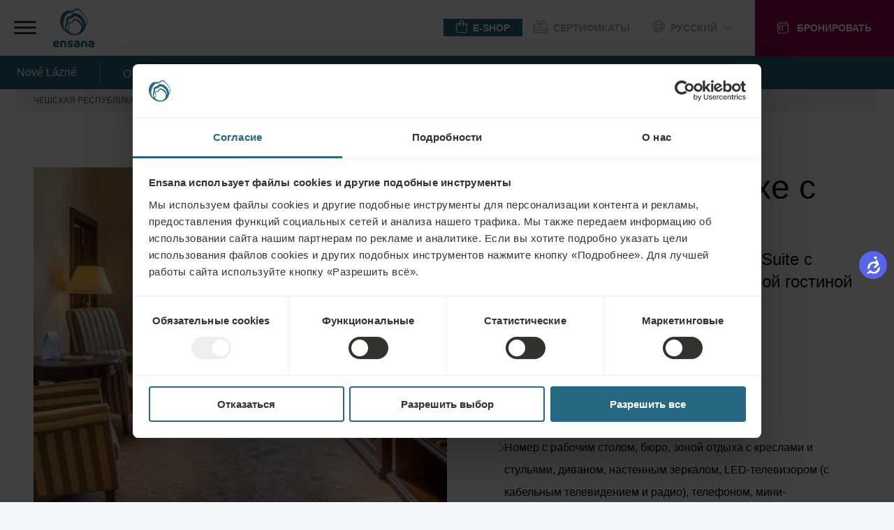

--- FILE ---
content_type: text/html;charset=UTF-8
request_url: https://ensanahotels.com/ru/rooms/nove-lazne/junior-suite-deluxe-with-park-view
body_size: 49812
content:
<!DOCTYPE html><html lang="ru" dir="ltr" style="--branding-font: Verdana; --bg-color: #F4F7F9; --backdrop-color: #FFFFFF7f;" data-beasties-container><head><script id="gtm-init-script">
    
  window.dataLayer = window.dataLayer || [];
  window.gtag = function () {
    console.debug("Pushing GTAG", arguments);
    dataLayer.push(arguments);
   };

    gtag('js', new Date());
    gtag('config', 'GTM-WTGNC2S');
  </script><script id="gtm-script" src="https://www.googletagmanager.com/gtm.js?id=GTM-WTGNC2S&amp;gtm_cookies_win=x"></script>
  <meta charset="utf-8">
  <title>Junior Suite Deluxe с видом на парк</title>
  <base href="/">
  <meta name="viewport" content="width=device-width, initial-scale=1">
<style type="text/css" id="fa-auto-css">:root, :host {
  --fa-font-solid: normal 900 1em/1 "Font Awesome 6 Free";
  --fa-font-regular: normal 400 1em/1 "Font Awesome 6 Free";
  --fa-font-light: normal 300 1em/1 "Font Awesome 6 Pro";
  --fa-font-thin: normal 100 1em/1 "Font Awesome 6 Pro";
  --fa-font-duotone: normal 900 1em/1 "Font Awesome 6 Duotone";
  --fa-font-duotone-regular: normal 400 1em/1 "Font Awesome 6 Duotone";
  --fa-font-duotone-light: normal 300 1em/1 "Font Awesome 6 Duotone";
  --fa-font-duotone-thin: normal 100 1em/1 "Font Awesome 6 Duotone";
  --fa-font-brands: normal 400 1em/1 "Font Awesome 6 Brands";
  --fa-font-sharp-solid: normal 900 1em/1 "Font Awesome 6 Sharp";
  --fa-font-sharp-regular: normal 400 1em/1 "Font Awesome 6 Sharp";
  --fa-font-sharp-light: normal 300 1em/1 "Font Awesome 6 Sharp";
  --fa-font-sharp-thin: normal 100 1em/1 "Font Awesome 6 Sharp";
  --fa-font-sharp-duotone-solid: normal 900 1em/1 "Font Awesome 6 Sharp Duotone";
  --fa-font-sharp-duotone-regular: normal 400 1em/1 "Font Awesome 6 Sharp Duotone";
  --fa-font-sharp-duotone-light: normal 300 1em/1 "Font Awesome 6 Sharp Duotone";
  --fa-font-sharp-duotone-thin: normal 100 1em/1 "Font Awesome 6 Sharp Duotone";
}

svg:not(:root).svg-inline--fa, svg:not(:host).svg-inline--fa {
  overflow: visible;
  box-sizing: content-box;
}

.svg-inline--fa {
  display: var(--fa-display, inline-block);
  height: 1em;
  overflow: visible;
  vertical-align: -0.125em;
}
.svg-inline--fa.fa-2xs {
  vertical-align: 0.1em;
}
.svg-inline--fa.fa-xs {
  vertical-align: 0em;
}
.svg-inline--fa.fa-sm {
  vertical-align: -0.0714285705em;
}
.svg-inline--fa.fa-lg {
  vertical-align: -0.2em;
}
.svg-inline--fa.fa-xl {
  vertical-align: -0.25em;
}
.svg-inline--fa.fa-2xl {
  vertical-align: -0.3125em;
}
.svg-inline--fa.fa-pull-left {
  margin-right: var(--fa-pull-margin, 0.3em);
  width: auto;
}
.svg-inline--fa.fa-pull-right {
  margin-left: var(--fa-pull-margin, 0.3em);
  width: auto;
}
.svg-inline--fa.fa-li {
  width: var(--fa-li-width, 2em);
  top: 0.25em;
}
.svg-inline--fa.fa-fw {
  width: var(--fa-fw-width, 1.25em);
}

.fa-layers svg.svg-inline--fa {
  bottom: 0;
  left: 0;
  margin: auto;
  position: absolute;
  right: 0;
  top: 0;
}

.fa-layers-counter, .fa-layers-text {
  display: inline-block;
  position: absolute;
  text-align: center;
}

.fa-layers {
  display: inline-block;
  height: 1em;
  position: relative;
  text-align: center;
  vertical-align: -0.125em;
  width: 1em;
}
.fa-layers svg.svg-inline--fa {
  transform-origin: center center;
}

.fa-layers-text {
  left: 50%;
  top: 50%;
  transform: translate(-50%, -50%);
  transform-origin: center center;
}

.fa-layers-counter {
  background-color: var(--fa-counter-background-color, #ff253a);
  border-radius: var(--fa-counter-border-radius, 1em);
  box-sizing: border-box;
  color: var(--fa-inverse, #fff);
  line-height: var(--fa-counter-line-height, 1);
  max-width: var(--fa-counter-max-width, 5em);
  min-width: var(--fa-counter-min-width, 1.5em);
  overflow: hidden;
  padding: var(--fa-counter-padding, 0.25em 0.5em);
  right: var(--fa-right, 0);
  text-overflow: ellipsis;
  top: var(--fa-top, 0);
  transform: scale(var(--fa-counter-scale, 0.25));
  transform-origin: top right;
}

.fa-layers-bottom-right {
  bottom: var(--fa-bottom, 0);
  right: var(--fa-right, 0);
  top: auto;
  transform: scale(var(--fa-layers-scale, 0.25));
  transform-origin: bottom right;
}

.fa-layers-bottom-left {
  bottom: var(--fa-bottom, 0);
  left: var(--fa-left, 0);
  right: auto;
  top: auto;
  transform: scale(var(--fa-layers-scale, 0.25));
  transform-origin: bottom left;
}

.fa-layers-top-right {
  top: var(--fa-top, 0);
  right: var(--fa-right, 0);
  transform: scale(var(--fa-layers-scale, 0.25));
  transform-origin: top right;
}

.fa-layers-top-left {
  left: var(--fa-left, 0);
  right: auto;
  top: var(--fa-top, 0);
  transform: scale(var(--fa-layers-scale, 0.25));
  transform-origin: top left;
}

.fa-1x {
  font-size: 1em;
}

.fa-2x {
  font-size: 2em;
}

.fa-3x {
  font-size: 3em;
}

.fa-4x {
  font-size: 4em;
}

.fa-5x {
  font-size: 5em;
}

.fa-6x {
  font-size: 6em;
}

.fa-7x {
  font-size: 7em;
}

.fa-8x {
  font-size: 8em;
}

.fa-9x {
  font-size: 9em;
}

.fa-10x {
  font-size: 10em;
}

.fa-2xs {
  font-size: 0.625em;
  line-height: 0.1em;
  vertical-align: 0.225em;
}

.fa-xs {
  font-size: 0.75em;
  line-height: 0.0833333337em;
  vertical-align: 0.125em;
}

.fa-sm {
  font-size: 0.875em;
  line-height: 0.0714285718em;
  vertical-align: 0.0535714295em;
}

.fa-lg {
  font-size: 1.25em;
  line-height: 0.05em;
  vertical-align: -0.075em;
}

.fa-xl {
  font-size: 1.5em;
  line-height: 0.0416666682em;
  vertical-align: -0.125em;
}

.fa-2xl {
  font-size: 2em;
  line-height: 0.03125em;
  vertical-align: -0.1875em;
}

.fa-fw {
  text-align: center;
  width: 1.25em;
}

.fa-ul {
  list-style-type: none;
  margin-left: var(--fa-li-margin, 2.5em);
  padding-left: 0;
}
.fa-ul > li {
  position: relative;
}

.fa-li {
  left: calc(-1 * var(--fa-li-width, 2em));
  position: absolute;
  text-align: center;
  width: var(--fa-li-width, 2em);
  line-height: inherit;
}

.fa-border {
  border-color: var(--fa-border-color, #eee);
  border-radius: var(--fa-border-radius, 0.1em);
  border-style: var(--fa-border-style, solid);
  border-width: var(--fa-border-width, 0.08em);
  padding: var(--fa-border-padding, 0.2em 0.25em 0.15em);
}

.fa-pull-left {
  float: left;
  margin-right: var(--fa-pull-margin, 0.3em);
}

.fa-pull-right {
  float: right;
  margin-left: var(--fa-pull-margin, 0.3em);
}

.fa-beat {
  animation-name: fa-beat;
  animation-delay: var(--fa-animation-delay, 0s);
  animation-direction: var(--fa-animation-direction, normal);
  animation-duration: var(--fa-animation-duration, 1s);
  animation-iteration-count: var(--fa-animation-iteration-count, infinite);
  animation-timing-function: var(--fa-animation-timing, ease-in-out);
}

.fa-bounce {
  animation-name: fa-bounce;
  animation-delay: var(--fa-animation-delay, 0s);
  animation-direction: var(--fa-animation-direction, normal);
  animation-duration: var(--fa-animation-duration, 1s);
  animation-iteration-count: var(--fa-animation-iteration-count, infinite);
  animation-timing-function: var(--fa-animation-timing, cubic-bezier(0.28, 0.84, 0.42, 1));
}

.fa-fade {
  animation-name: fa-fade;
  animation-delay: var(--fa-animation-delay, 0s);
  animation-direction: var(--fa-animation-direction, normal);
  animation-duration: var(--fa-animation-duration, 1s);
  animation-iteration-count: var(--fa-animation-iteration-count, infinite);
  animation-timing-function: var(--fa-animation-timing, cubic-bezier(0.4, 0, 0.6, 1));
}

.fa-beat-fade {
  animation-name: fa-beat-fade;
  animation-delay: var(--fa-animation-delay, 0s);
  animation-direction: var(--fa-animation-direction, normal);
  animation-duration: var(--fa-animation-duration, 1s);
  animation-iteration-count: var(--fa-animation-iteration-count, infinite);
  animation-timing-function: var(--fa-animation-timing, cubic-bezier(0.4, 0, 0.6, 1));
}

.fa-flip {
  animation-name: fa-flip;
  animation-delay: var(--fa-animation-delay, 0s);
  animation-direction: var(--fa-animation-direction, normal);
  animation-duration: var(--fa-animation-duration, 1s);
  animation-iteration-count: var(--fa-animation-iteration-count, infinite);
  animation-timing-function: var(--fa-animation-timing, ease-in-out);
}

.fa-shake {
  animation-name: fa-shake;
  animation-delay: var(--fa-animation-delay, 0s);
  animation-direction: var(--fa-animation-direction, normal);
  animation-duration: var(--fa-animation-duration, 1s);
  animation-iteration-count: var(--fa-animation-iteration-count, infinite);
  animation-timing-function: var(--fa-animation-timing, linear);
}

.fa-spin {
  animation-name: fa-spin;
  animation-delay: var(--fa-animation-delay, 0s);
  animation-direction: var(--fa-animation-direction, normal);
  animation-duration: var(--fa-animation-duration, 2s);
  animation-iteration-count: var(--fa-animation-iteration-count, infinite);
  animation-timing-function: var(--fa-animation-timing, linear);
}

.fa-spin-reverse {
  --fa-animation-direction: reverse;
}

.fa-pulse,
.fa-spin-pulse {
  animation-name: fa-spin;
  animation-direction: var(--fa-animation-direction, normal);
  animation-duration: var(--fa-animation-duration, 1s);
  animation-iteration-count: var(--fa-animation-iteration-count, infinite);
  animation-timing-function: var(--fa-animation-timing, steps(8));
}

@media (prefers-reduced-motion: reduce) {
  .fa-beat,
.fa-bounce,
.fa-fade,
.fa-beat-fade,
.fa-flip,
.fa-pulse,
.fa-shake,
.fa-spin,
.fa-spin-pulse {
    animation-delay: -1ms;
    animation-duration: 1ms;
    animation-iteration-count: 1;
    transition-delay: 0s;
    transition-duration: 0s;
  }
}
@keyframes fa-beat {
  0%, 90% {
    transform: scale(1);
  }
  45% {
    transform: scale(var(--fa-beat-scale, 1.25));
  }
}
@keyframes fa-bounce {
  0% {
    transform: scale(1, 1) translateY(0);
  }
  10% {
    transform: scale(var(--fa-bounce-start-scale-x, 1.1), var(--fa-bounce-start-scale-y, 0.9)) translateY(0);
  }
  30% {
    transform: scale(var(--fa-bounce-jump-scale-x, 0.9), var(--fa-bounce-jump-scale-y, 1.1)) translateY(var(--fa-bounce-height, -0.5em));
  }
  50% {
    transform: scale(var(--fa-bounce-land-scale-x, 1.05), var(--fa-bounce-land-scale-y, 0.95)) translateY(0);
  }
  57% {
    transform: scale(1, 1) translateY(var(--fa-bounce-rebound, -0.125em));
  }
  64% {
    transform: scale(1, 1) translateY(0);
  }
  100% {
    transform: scale(1, 1) translateY(0);
  }
}
@keyframes fa-fade {
  50% {
    opacity: var(--fa-fade-opacity, 0.4);
  }
}
@keyframes fa-beat-fade {
  0%, 100% {
    opacity: var(--fa-beat-fade-opacity, 0.4);
    transform: scale(1);
  }
  50% {
    opacity: 1;
    transform: scale(var(--fa-beat-fade-scale, 1.125));
  }
}
@keyframes fa-flip {
  50% {
    transform: rotate3d(var(--fa-flip-x, 0), var(--fa-flip-y, 1), var(--fa-flip-z, 0), var(--fa-flip-angle, -180deg));
  }
}
@keyframes fa-shake {
  0% {
    transform: rotate(-15deg);
  }
  4% {
    transform: rotate(15deg);
  }
  8%, 24% {
    transform: rotate(-18deg);
  }
  12%, 28% {
    transform: rotate(18deg);
  }
  16% {
    transform: rotate(-22deg);
  }
  20% {
    transform: rotate(22deg);
  }
  32% {
    transform: rotate(-12deg);
  }
  36% {
    transform: rotate(12deg);
  }
  40%, 100% {
    transform: rotate(0deg);
  }
}
@keyframes fa-spin {
  0% {
    transform: rotate(0deg);
  }
  100% {
    transform: rotate(360deg);
  }
}
.fa-rotate-90 {
  transform: rotate(90deg);
}

.fa-rotate-180 {
  transform: rotate(180deg);
}

.fa-rotate-270 {
  transform: rotate(270deg);
}

.fa-flip-horizontal {
  transform: scale(-1, 1);
}

.fa-flip-vertical {
  transform: scale(1, -1);
}

.fa-flip-both,
.fa-flip-horizontal.fa-flip-vertical {
  transform: scale(-1, -1);
}

.fa-rotate-by {
  transform: rotate(var(--fa-rotate-angle, 0));
}

.fa-stack {
  display: inline-block;
  vertical-align: middle;
  height: 2em;
  position: relative;
  width: 2.5em;
}

.fa-stack-1x,
.fa-stack-2x {
  bottom: 0;
  left: 0;
  margin: auto;
  position: absolute;
  right: 0;
  top: 0;
  z-index: var(--fa-stack-z-index, auto);
}

.svg-inline--fa.fa-stack-1x {
  height: 1em;
  width: 1.25em;
}
.svg-inline--fa.fa-stack-2x {
  height: 2em;
  width: 2.5em;
}

.fa-inverse {
  color: var(--fa-inverse, #fff);
}

.sr-only,
.fa-sr-only {
  position: absolute;
  width: 1px;
  height: 1px;
  padding: 0;
  margin: -1px;
  overflow: hidden;
  clip: rect(0, 0, 0, 0);
  white-space: nowrap;
  border-width: 0;
}

.sr-only-focusable:not(:focus),
.fa-sr-only-focusable:not(:focus) {
  position: absolute;
  width: 1px;
  height: 1px;
  padding: 0;
  margin: -1px;
  overflow: hidden;
  clip: rect(0, 0, 0, 0);
  white-space: nowrap;
  border-width: 0;
}

.svg-inline--fa .fa-primary {
  fill: var(--fa-primary-color, currentColor);
  opacity: var(--fa-primary-opacity, 1);
}

.svg-inline--fa .fa-secondary {
  fill: var(--fa-secondary-color, currentColor);
  opacity: var(--fa-secondary-opacity, 0.4);
}

.svg-inline--fa.fa-swap-opacity .fa-primary {
  opacity: var(--fa-secondary-opacity, 0.4);
}

.svg-inline--fa.fa-swap-opacity .fa-secondary {
  opacity: var(--fa-primary-opacity, 1);
}

.svg-inline--fa mask .fa-primary,
.svg-inline--fa mask .fa-secondary {
  fill: black;
}</style><link rel="stylesheet" href="styles-5INURTSO.css"><link rel="manifest" href="/site.webmanifest"><!--CUSTOM HTML START--><script async>
  !function(C,oo,k,ie,b,o,t){
let a=C.scripts[0],c="en",d=C.createElement(ie),
e=[/^\/([a-z]{2})([_-][a-z]{2})?(\/.*)?/g.exec(k),/^([a-z]{2})\./.exec(oo),
/\.([a-z]{2,})$/.exec(oo)],f={at:"de",au:c,ca:c,cz:"cs",dk:"da",ee:"et",no:"nb",se:
"sv",uk:c},g=0;for(g of e){e=g?g[1]:t;if(g)break}e=e.length!=2?t:e;e=f[e]?f[e]:e;d.
id=b;d.src="https://consent.cookiebot.com/uc.js";d.dataset.cbid=o;d.dataset.
culture=e;d.async=!0;a.parentNode.insertBefore(d,a)}(document,location.hostname,
location.pathname,"script","Cookiebot","fe4fbd8d-40d2-4007-9f91-5a0390302025","")
</script>



<!-- Start VWO Async SmartCode -->
<script type="text/javascript" async>
  function CookiebotCallback_OnLoad() {
            //DO NOT make any changes to smart code except for entering your account id
            window._vwo_code ||
              (function () {
                var account_id = 861642,
                  version = 2.0,
                  settings_tolerance = 2000,
                  hide_element = "body",
                  hide_element_style =
                    "opacity:0 !important;filter:alpha(opacity=0) !important;background:none !important",
                  /* DO NOT EDIT BELOW THIS LINE */
                  f = false,
                  w = window,
                  d = document,
                  v = d.querySelector("#vwoCode"),
                  cK = "_vwo_" + account_id + "_settings",
                  cc = {};
                try {
                  var c = JSON.parse(
                    localStorage.getItem("_vwo_" + account_id + "_config")
                  );
                  cc = c && typeof c === "object" ? c : {};
                } catch (e) {}
                var stT = cc.stT === "session" ? w.sessionStorage : w.localStorage;
                code = {
                  use_existing_jquery: function () {
                    return typeof use_existing_jquery !== "undefined"
                      ? use_existing_jquery
                      : undefined;
                  },
                  library_tolerance: function () {
                    return typeof library_tolerance !== "undefined"
                      ? library_tolerance
                      : undefined;
                  },
                  settings_tolerance: function () {
                    return cc.sT || settings_tolerance;
                  },
                  hide_element_style: function () {
                    return "{" + (cc.hES || hide_element_style) + "}";
                  },
                  hide_element: function () {
                    return typeof cc.hE === "string" ? cc.hE : hide_element;
                  },
                  getVersion: function () {
                    return version;
                  },
                  finish: function () {
                    if (!f) {
                      f = true;
                      var a = d.getElementById("_vis_opt_path_hides");
                      if (a) a.parentNode.removeChild(a);
                    }
                  },
                  finished: function () {
                    return f;
                  },
                  load: function (a) {
                    var s = this.getSettings(),
                      b = d.createElement("script"),
                      t = this;
                    if (s) {
                      b.textContent = s;
                      d.getElementsByTagName("head")[0].appendChild(b);
                      if (!w.VWO || VWO.caE) {
                        stT.removeItem(cK);
                        t.load(a);
                      }
                    } else {
                      b.fetchPriority = "high";
                      b.src = a;
                      b.type = "text/javascript";
                      b.onerror = function () {
                        _vwo_code.finish();
                      };
                      d.getElementsByTagName("head")[0].appendChild(b);
                    }
                  },
                  getSettings: function () {
                    try {
                      var i = stT.getItem(cK);
                      if (!i) {
                        return;
                      }
                      i = JSON.parse(i);
                      if (Date.now() > i.e) {
                        stT.removeItem(cK);
                        return;
                      }
                      return i.s;
                    } catch (e) {
                      return;
                    }
                  },



                  init: function () {
                    if (d.URL.indexOf("__vwo_disable__") > -1) return;
                    var sT = this.settings_tolerance();
                    w._vwo_settings_timer = setTimeout(function () {
                      _vwo_code.finish();
                      stT.removeItem(cK);
                      _vwo_code.removeLoaderAndOverlay();
                    }, sT);
                    var filterConfig = this.filterConfig;
                    if (!filterConfig || filterConfig.filterTime === "balanced") {
                      var cS = d.currentScript,
                        a = d.createElement("style"),
                        hE = this.hide_element(),
                        b =
                          cS && !cS.async && hE
                            ? hE + "{" + this.hide_element_style() + "}"
                            : "",
                        h = d.getElementsByTagName("head")[0];
                      a.setAttribute("id", "_vis_opt_path_hides");
                      v && a.setAttribute("nonce", v.nonce);
                      a.setAttribute("type", "text/css");
                      if (a.styleSheet) a.styleSheet.cssText = b;
                      else a.appendChild(d.createTextNode(b));
                      h.appendChild(a);
                    }
                    if (filterConfig && filterConfig.filterTime === "early") {
                      this.removeLoaderAndOverlay();
                    }
                    this.load(
                      "https://dev.visualwebsiteoptimizer.com/j.php?a=" +
                        account_id +
                        "&u=" +
                        encodeURIComponent(d.URL) +
                        "&vn=" +
                        version
                    );
                    
                  },
                  setFilterConfigAndApplyFilter: function (config) {
                    if (!config) {
                      // No config will lead to early return and no addition of smart code
                      return;
                    }
                    var state = this.isNonLiveMode(account_id) || config.isConsentGiven;
                    if (state === "1") {
                      // if cookie consent was already given and the cookies were already accepted, execute out normal flow
                      hide_element = "body";
                      w._vwo_settings_timer = _vwo_code.init();
                      return;
                    } else if (state === "2") {
                      return;
                    }



                    if (!config.filterTolerance) {
                      // Execute removal logic immediately when filterTolerance is 0 or empty
                      return;
                    }



                    function clearIntervals(timerIds) {
                      for (var i = 0; i < timerIds.length; i++) {
                        clearInterval(timerIds[i]);
                      }
                    }
                    this.filterConfig = config;
                    var popupTimer = setInterval(function () {
                      if (_vwo_code.applyFilters(config)) {
                        clearInterval(popupTimer);
                      }
                    }, 100);
                    var timer = setInterval(function () {
                      var state = config.isConsentGiven;
                      var shouldClearAllIntervals;
                      if (state === "1") {
                        _vwo_code.showLoader();
                        w._vwo_settings_timer = _vwo_code.init();
                        shouldClearAllIntervals = true;
                      } else if (state === "2") {
                        _vwo_code.filterConfig = undefined;
                        _vwo_code.removeLoaderAndOverlay();
                        shouldClearAllIntervals = true;
                      }
                      if (shouldClearAllIntervals) {
                        clearIntervals([timer, popupTimer]);
                        clearInterval(filterToleranceTimer);
                      }
                    }, 100);
                    var filterToleranceTimer;



                    // RECOMMENDED: When using Best Approach
                    filterToleranceTimer = setTimeout(function () {
                      _vwo_code.removeLoaderAndOverlay();
                      clearIntervals([timer, popupTimer]);
                    }, config.filterTolerance);
                  },
                  showLoader: function () {
                    var vwoOverlay = d.getElementsByClassName("vwo-overlay")[0];
                    if (!vwoOverlay) return;
                    var vwoContentLoader = d.createElement("div");
                    vwoContentLoader.classList.add("vwo-content-loader");
                    vwoOverlay.parentNode.insertBefore(
                      vwoContentLoader,
                      vwoOverlay.nextSibling
                    );
                  },
                  applyFilters: function (config) {
                    var popup = d.querySelector(config.popupSelector);
                    var popupZIndex;
                    if (!popup && d.getElementById("_vis_opt_overlay")) {
                      return;
                    }
                    var maxZIndex = 2147483647;
                    if (popup) {
                      var popupStyle = w.getComputedStyle(popup);
                      popupZIndex = popupStyle.getPropertyValue("z-index");
                      if (!popupZIndex || popupZIndex === "auto") {
                        popupZIndex = maxZIndex;
                      }
                      popup.style.zIndex = popupZIndex;
                    }
                    popupZIndex = popupZIndex || maxZIndex;
                    // You can change the styling to suit your requirements
                    // This is the default CSS filters VWO provides
                    // NOTE: do not change any class names IMPORTANT ...
                    var vwoFilter =
                        "position: fixed; top: 0; left: 0; right: 0; bottom: 0; height: 100%; width: 100%; -webkit-filter: blur(5px); filter: blur(5px); backdrop-filter: saturate(180%) blur(3px); -webkit-backdrop-filter: saturate(180%) blur(3px); z-index:" +
                        (popupZIndex - 1) +
                        ";",
                      vwoLoaderCss =
                        " .vwo-content-loader{ border: 16px solid #f3f3f3; border-top: 16px solid #3498db; border-radius: 50%; width: 90px; height: 90px; position: fixed; top: 50%; left: 50%; -webkit-transform: translate(-50%, -50%); -ms-transform: translate(-50%, -50%); transform: translate(-50%, -50%); animation: vwo-spin 2s linear infinite; z-index:" +
                        (popupZIndex - 1) +
                        "; }" +
                        "@keyframes vwo-spin { 0% { -webkit-transform: translate(-50%, -50%) rotate(0deg); transform: translate(-50%, -50%) rotate(0deg); } 100% { -webkit-transform: translate(-50%, -50%) rotate(360deg); transform: translate(-50%, -50%) rotate(360deg); } }";
                    /**
                      * This below written code should not be tweaked
                      * */
                    var overlayStyleTag = d.getElementById("_vis_opt_overlay"),
                      overlayCSS = ".vwo-overlay{" + vwoFilter + "}" + vwoLoaderCss;
                    if (overlayStyleTag) {
                      if (overlayStyleTag.styleSheet) {
                        overlayStyleTag.styleSheet.cssText = overlayCSS;
                      } else {
                        var _vwo_textNode = d.createTextNode(overlayCSS);
                        overlayStyleTag.appendChild(_vwo_textNode);
                        overlayStyleTag.removeChild(overlayStyleTag.childNodes[0]);
                      }
                    } else {
                      var a = d.createElement("style"),
                        h = d.getElementsByTagName("head")[0],
                        body = d.getElementsByTagName("body")[0];
                      var vwoOverlay = d.createElement("div");
                      vwoOverlay.classList.add("vwo-overlay");
                      body.prepend(vwoOverlay);
                      // CAUTION Do not remove this id from your style tag. It is required by VWO
                      a.setAttribute("id", "_vis_opt_overlay");
                      a.setAttribute("type", "text/css");
                      if (a.styleSheet) a.styleSheet.cssText = overlayCSS;
                      else a.appendChild(d.createTextNode(overlayCSS));
                      h.appendChild(a);
                    }
                    return !!popup;
                  },
                  removeLoaderAndOverlay: function () {
                    var overlay = d.getElementsByClassName("vwo-overlay");
                    var loader = d.getElementsByClassName("vwo-content-loader");
                    var overlayStyleTag = d.getElementById("_vis_opt_overlay");
                    overlay &&
                      (overlay = overlay[0]) &&
                      overlay.parentElement.removeChild(overlay);
                    loader &&
                      (loader = loader[0]) &&
                      loader.parentElement.removeChild(loader);
                    overlayStyleTag &&
                      overlayStyleTag.parentElement.removeChild(overlayStyleTag);
                  },
                  isNonLiveMode: function (accountId) {
                    var wName = w.name;
                    if (!wName) {
                      return;
                    }
                    return (
                      (wName.indexOf("_vis_editor") > -1 ||
                        wName.indexOf("_vis_preview_" + accountId) > -1 ||
                        wName.indexOf("_vis_heatmap_" + accountId) > -1) &&
                      "1"
                    );
                  },
                };
                w._vwo_code = code;
              })();
              _vwo_code.setFilterConfigAndApplyFilter({
              popupSelector: document.querySelector("#CybotCookiebotDialog"),
              filterTime: "best",
              isConsentGiven: (function (w, c, o, a) {
                const cookiebotEnabled = w[c] ? true : false,
                    consent = w[c] ? w[c][o][a] : false
                if (cookiebotEnabled){
                    if (!consent){
                  //console.log('cookiebot present, no consent');
                  return '2';
                }else{
                  //console.log('cookiebot present, is consent');
                  return '1';
                }
                }else{
                  return '3';
                  //console.log('cookiebot not present, no consent'); 
                }
            })(window, 'Cookiebot', 'consent', 'statistics'),
            //when the user coming to the site for the first time the return value will be 2, if not 3. However this value indicates that the VWO script will not be executed. Therefore after an initial consent a page reload should happen, to execute the VWO script with the proper value what should be 1.
              filterTolerance: 60000,
            });
        }
</script>

<!-- End VWO Async SmartCode -->

<script async>
  !function (s, a, e, v, n, t, z) { if (s.saq) return; n = s.saq = function () { n.callMethod ? n.callMethod.apply(n, arguments) : n.queue.push(arguments) }; if (!s._saq) s._saq = n; n.push = n; n.loaded = !0; n.version = '1.0'; n.queue = []; t = a.createElement(e); t.async = !0; t.src = v; z = a.getElementsByTagName(e)[0]; z.parentNode.insertBefore(t, z) }(window, document, 'script', 'https://tags.srv.stackadapt.com/events.js'); saq('ts', 'PsHPtE0YtBRJ4QLYoCmNZQ');
</script><!--CUSTOM HTML END--><meta content="website" property="og:type"><meta content="ru-RU" http-equiv="content-language"><meta content="http://ensanahotels.com/ru/rooms/nove-lazne/junior-suite-deluxe-with-park-view" property="og:url"><link rel="canonical" href="https://ensanahotels.com/ru/rooms/nove-lazne/junior-suite-deluxe-with-park-view"><meta content="en_GB" id="locale-alternate-1" property="og:locale:alternate"><meta content="de_DE" id="locale-alternate-2" property="og:locale:alternate"><meta content="hu_HU" id="locale-alternate-3" property="og:locale:alternate"><meta content="cs_CZ" id="locale-alternate-5" property="og:locale:alternate"><meta content="sk_SK" id="locale-alternate-6" property="og:locale:alternate"><meta content="ro_RO" id="locale-alternate-7" property="og:locale:alternate"><meta content="ar_AE" id="locale-alternate-8" property="og:locale:alternate"><meta content="bg_BG" id="locale-alternate-10" property="og:locale:alternate"><link rel="alternate" hreflang="en-GB" href="https://ensanahotels.com/en/rooms/nove-lazne/junior-suite-deluxe-with-park-view"><link rel="alternate" hreflang="de-DE" href="https://ensanahotels.com/de/rooms/nove-lazne/junior-suite-deluxe-with-park-view"><link rel="alternate" hreflang="hu-HU" href="https://ensanahotels.com/hu/rooms/nove-lazne/junior-suite-deluxe-with-park-view"><link rel="alternate" hreflang="ru-RU" href="https://ensanahotels.com/ru/rooms/nove-lazne/junior-suite-deluxe-with-park-view"><link rel="alternate" hreflang="cs-CZ" href="https://ensanahotels.com/cs/rooms/nove-lazne/junior-suite-deluxe-with-park-view"><link rel="alternate" hreflang="sk-SK" href="https://ensanahotels.com/sk/rooms/nove-lazne/junior-suite-deluxe-with-park-view"><link rel="alternate" hreflang="ro-RO" href="https://ensanahotels.com/ro/rooms/nove-lazne/junior-suite-deluxe-with-park-view"><link rel="alternate" hreflang="ar-AE" href="https://ensanahotels.com/ar/rooms/nove-lazne/junior-suite-deluxe-with-park-view"><link rel="alternate" hreflang="bg-BG" href="https://ensanahotels.com/bg/rooms/nove-lazne/junior-suite-deluxe-with-park-view"><link rel="alternate" hreflang="x-default" href="https://ensanahotels.com/en/rooms/nove-lazne/junior-suite-deluxe-with-park-view"><meta content="Junior Suite Deluxe с видом на парк" name="title" property="og:title"><meta content="Оснащение номера класса Junior Suite с просторной комнатой или отдельной гостиной и спальней:" name="description" property="og:description"><meta content="https://r2.ensana-media.twodo.cz/2ce1469e-dd6b-4f53-8693-06e4a6dd17dc/7b692c37-8277-4f29-9e91-c946296c48e1/7-3-2023_5a7cd4c1-fa74-4816-a561-504abda08558/file.jpg" property="og:image"><meta content="https://r2.ensana-media.twodo.cz/2ce1469e-dd6b-4f53-8693-06e4a6dd17dc/7b692c37-8277-4f29-9e91-c946296c48e1/7-3-2023_5a7cd4c1-fa74-4816-a561-504abda08558/file.jpg" property="og:image:secure_url"><meta content="index,follow" property="robots"><style id="package-font-face-styles">@font-face {
  font-family: "Poppins";
  src: url(assets/fonts/poppins/Poppins-SemiBold.woff2);
  font-weight: 600;
  font-style: normal;
  font-display: swap;
}
@font-face {
  font-family: "Poppins";
  src: url(assets/fonts/poppins/Poppins-Medium.woff2);
  font-weight: 500;
  font-style: normal;
  font-display: swap;
}
@font-face {
  font-family: "Poppins";
  src: url(assets/fonts/poppins/Poppins-Regular.woff2);
  font-weight: 400;
  font-style: normal;
  font-display: swap;
}
@font-face {
  font-family: "Poppins";
  src: url(assets/fonts/poppins/Poppins-Light.woff2);
  font-weight: 300;
  font-style: normal;
  font-display: swap;
}
@font-face {
  font-family: "Branding";
  src: url(./assets/fonts/branding/Latinotype-Branding-Light.woff2);
  font-weight: 300;
  font-style: normal;
  font-display: swap;
}
@font-face {
  font-family: "Branding";
  src: url(./assets/fonts/branding/Latinotype-Branding-Medium.woff2);
  font-weight: 500;
  font-style: normal;
  font-display: swap;
}
@font-face {
  font-family: "Branding";
  src: url(./assets/fonts/branding/Latinotype-Branding-Semibold.woff2);
  font-weight: 600;
  font-style: normal;
  font-display: swap;
}
@font-face {
  font-family: "Branding";
  src: url(./assets/fonts/branding/Latinotype-Branding-Bold.woff2);
  font-weight: 700;
  font-style: normal;
  font-display: swap;
}</style><meta content="#ffffff" name="theme-color"><meta content="#ffffff" name="msapplication-TileColor"><link sizes="32x32" href="/favicon-32x32.png" rel="icon" type="image/png"><link sizes="16x16" href="/favicon-16x16.png" rel="icon" type="image/png"><link sizes="180x180" href="/apple-touch-icon.png" rel="apple-touch-icon"><link href="/safari-pinned-tab.svg" rel="mask-icon" color="#ffffff"><style id="fa-styles">:root, :host {
  --fa-font-solid: normal 900 1em/1 "Font Awesome 6 Free";
  --fa-font-regular: normal 400 1em/1 "Font Awesome 6 Free";
  --fa-font-light: normal 300 1em/1 "Font Awesome 6 Pro";
  --fa-font-thin: normal 100 1em/1 "Font Awesome 6 Pro";
  --fa-font-duotone: normal 900 1em/1 "Font Awesome 6 Duotone";
  --fa-font-duotone-regular: normal 400 1em/1 "Font Awesome 6 Duotone";
  --fa-font-duotone-light: normal 300 1em/1 "Font Awesome 6 Duotone";
  --fa-font-duotone-thin: normal 100 1em/1 "Font Awesome 6 Duotone";
  --fa-font-brands: normal 400 1em/1 "Font Awesome 6 Brands";
  --fa-font-sharp-solid: normal 900 1em/1 "Font Awesome 6 Sharp";
  --fa-font-sharp-regular: normal 400 1em/1 "Font Awesome 6 Sharp";
  --fa-font-sharp-light: normal 300 1em/1 "Font Awesome 6 Sharp";
  --fa-font-sharp-thin: normal 100 1em/1 "Font Awesome 6 Sharp";
  --fa-font-sharp-duotone-solid: normal 900 1em/1 "Font Awesome 6 Sharp Duotone";
  --fa-font-sharp-duotone-regular: normal 400 1em/1 "Font Awesome 6 Sharp Duotone";
  --fa-font-sharp-duotone-light: normal 300 1em/1 "Font Awesome 6 Sharp Duotone";
  --fa-font-sharp-duotone-thin: normal 100 1em/1 "Font Awesome 6 Sharp Duotone";
}

svg:not(:root).svg-inline--fa, svg:not(:host).svg-inline--fa {
  overflow: visible;
  box-sizing: content-box;
}

.svg-inline--fa {
  display: var(--fa-display, inline-block);
  height: 1em;
  overflow: visible;
  vertical-align: -0.125em;
}
.svg-inline--fa.fa-2xs {
  vertical-align: 0.1em;
}
.svg-inline--fa.fa-xs {
  vertical-align: 0em;
}
.svg-inline--fa.fa-sm {
  vertical-align: -0.0714285705em;
}
.svg-inline--fa.fa-lg {
  vertical-align: -0.2em;
}
.svg-inline--fa.fa-xl {
  vertical-align: -0.25em;
}
.svg-inline--fa.fa-2xl {
  vertical-align: -0.3125em;
}
.svg-inline--fa.fa-pull-left {
  margin-right: var(--fa-pull-margin, 0.3em);
  width: auto;
}
.svg-inline--fa.fa-pull-right {
  margin-left: var(--fa-pull-margin, 0.3em);
  width: auto;
}
.svg-inline--fa.fa-li {
  width: var(--fa-li-width, 2em);
  top: 0.25em;
}
.svg-inline--fa.fa-fw {
  width: var(--fa-fw-width, 1.25em);
}

.fa-layers svg.svg-inline--fa {
  bottom: 0;
  left: 0;
  margin: auto;
  position: absolute;
  right: 0;
  top: 0;
}

.fa-layers-counter, .fa-layers-text {
  display: inline-block;
  position: absolute;
  text-align: center;
}

.fa-layers {
  display: inline-block;
  height: 1em;
  position: relative;
  text-align: center;
  vertical-align: -0.125em;
  width: 1em;
}
.fa-layers svg.svg-inline--fa {
  transform-origin: center center;
}

.fa-layers-text {
  left: 50%;
  top: 50%;
  transform: translate(-50%, -50%);
  transform-origin: center center;
}

.fa-layers-counter {
  background-color: var(--fa-counter-background-color, #ff253a);
  border-radius: var(--fa-counter-border-radius, 1em);
  box-sizing: border-box;
  color: var(--fa-inverse, #fff);
  line-height: var(--fa-counter-line-height, 1);
  max-width: var(--fa-counter-max-width, 5em);
  min-width: var(--fa-counter-min-width, 1.5em);
  overflow: hidden;
  padding: var(--fa-counter-padding, 0.25em 0.5em);
  right: var(--fa-right, 0);
  text-overflow: ellipsis;
  top: var(--fa-top, 0);
  transform: scale(var(--fa-counter-scale, 0.25));
  transform-origin: top right;
}

.fa-layers-bottom-right {
  bottom: var(--fa-bottom, 0);
  right: var(--fa-right, 0);
  top: auto;
  transform: scale(var(--fa-layers-scale, 0.25));
  transform-origin: bottom right;
}

.fa-layers-bottom-left {
  bottom: var(--fa-bottom, 0);
  left: var(--fa-left, 0);
  right: auto;
  top: auto;
  transform: scale(var(--fa-layers-scale, 0.25));
  transform-origin: bottom left;
}

.fa-layers-top-right {
  top: var(--fa-top, 0);
  right: var(--fa-right, 0);
  transform: scale(var(--fa-layers-scale, 0.25));
  transform-origin: top right;
}

.fa-layers-top-left {
  left: var(--fa-left, 0);
  right: auto;
  top: var(--fa-top, 0);
  transform: scale(var(--fa-layers-scale, 0.25));
  transform-origin: top left;
}

.fa-1x {
  font-size: 1em;
}

.fa-2x {
  font-size: 2em;
}

.fa-3x {
  font-size: 3em;
}

.fa-4x {
  font-size: 4em;
}

.fa-5x {
  font-size: 5em;
}

.fa-6x {
  font-size: 6em;
}

.fa-7x {
  font-size: 7em;
}

.fa-8x {
  font-size: 8em;
}

.fa-9x {
  font-size: 9em;
}

.fa-10x {
  font-size: 10em;
}

.fa-2xs {
  font-size: 0.625em;
  line-height: 0.1em;
  vertical-align: 0.225em;
}

.fa-xs {
  font-size: 0.75em;
  line-height: 0.0833333337em;
  vertical-align: 0.125em;
}

.fa-sm {
  font-size: 0.875em;
  line-height: 0.0714285718em;
  vertical-align: 0.0535714295em;
}

.fa-lg {
  font-size: 1.25em;
  line-height: 0.05em;
  vertical-align: -0.075em;
}

.fa-xl {
  font-size: 1.5em;
  line-height: 0.0416666682em;
  vertical-align: -0.125em;
}

.fa-2xl {
  font-size: 2em;
  line-height: 0.03125em;
  vertical-align: -0.1875em;
}

.fa-fw {
  text-align: center;
  width: 1.25em;
}

.fa-ul {
  list-style-type: none;
  margin-left: var(--fa-li-margin, 2.5em);
  padding-left: 0;
}
.fa-ul > li {
  position: relative;
}

.fa-li {
  left: calc(-1 * var(--fa-li-width, 2em));
  position: absolute;
  text-align: center;
  width: var(--fa-li-width, 2em);
  line-height: inherit;
}

.fa-border {
  border-color: var(--fa-border-color, #eee);
  border-radius: var(--fa-border-radius, 0.1em);
  border-style: var(--fa-border-style, solid);
  border-width: var(--fa-border-width, 0.08em);
  padding: var(--fa-border-padding, 0.2em 0.25em 0.15em);
}

.fa-pull-left {
  float: left;
  margin-right: var(--fa-pull-margin, 0.3em);
}

.fa-pull-right {
  float: right;
  margin-left: var(--fa-pull-margin, 0.3em);
}

.fa-beat {
  animation-name: fa-beat;
  animation-delay: var(--fa-animation-delay, 0s);
  animation-direction: var(--fa-animation-direction, normal);
  animation-duration: var(--fa-animation-duration, 1s);
  animation-iteration-count: var(--fa-animation-iteration-count, infinite);
  animation-timing-function: var(--fa-animation-timing, ease-in-out);
}

.fa-bounce {
  animation-name: fa-bounce;
  animation-delay: var(--fa-animation-delay, 0s);
  animation-direction: var(--fa-animation-direction, normal);
  animation-duration: var(--fa-animation-duration, 1s);
  animation-iteration-count: var(--fa-animation-iteration-count, infinite);
  animation-timing-function: var(--fa-animation-timing, cubic-bezier(0.28, 0.84, 0.42, 1));
}

.fa-fade {
  animation-name: fa-fade;
  animation-delay: var(--fa-animation-delay, 0s);
  animation-direction: var(--fa-animation-direction, normal);
  animation-duration: var(--fa-animation-duration, 1s);
  animation-iteration-count: var(--fa-animation-iteration-count, infinite);
  animation-timing-function: var(--fa-animation-timing, cubic-bezier(0.4, 0, 0.6, 1));
}

.fa-beat-fade {
  animation-name: fa-beat-fade;
  animation-delay: var(--fa-animation-delay, 0s);
  animation-direction: var(--fa-animation-direction, normal);
  animation-duration: var(--fa-animation-duration, 1s);
  animation-iteration-count: var(--fa-animation-iteration-count, infinite);
  animation-timing-function: var(--fa-animation-timing, cubic-bezier(0.4, 0, 0.6, 1));
}

.fa-flip {
  animation-name: fa-flip;
  animation-delay: var(--fa-animation-delay, 0s);
  animation-direction: var(--fa-animation-direction, normal);
  animation-duration: var(--fa-animation-duration, 1s);
  animation-iteration-count: var(--fa-animation-iteration-count, infinite);
  animation-timing-function: var(--fa-animation-timing, ease-in-out);
}

.fa-shake {
  animation-name: fa-shake;
  animation-delay: var(--fa-animation-delay, 0s);
  animation-direction: var(--fa-animation-direction, normal);
  animation-duration: var(--fa-animation-duration, 1s);
  animation-iteration-count: var(--fa-animation-iteration-count, infinite);
  animation-timing-function: var(--fa-animation-timing, linear);
}

.fa-spin {
  animation-name: fa-spin;
  animation-delay: var(--fa-animation-delay, 0s);
  animation-direction: var(--fa-animation-direction, normal);
  animation-duration: var(--fa-animation-duration, 2s);
  animation-iteration-count: var(--fa-animation-iteration-count, infinite);
  animation-timing-function: var(--fa-animation-timing, linear);
}

.fa-spin-reverse {
  --fa-animation-direction: reverse;
}

.fa-pulse,
.fa-spin-pulse {
  animation-name: fa-spin;
  animation-direction: var(--fa-animation-direction, normal);
  animation-duration: var(--fa-animation-duration, 1s);
  animation-iteration-count: var(--fa-animation-iteration-count, infinite);
  animation-timing-function: var(--fa-animation-timing, steps(8));
}

@media (prefers-reduced-motion: reduce) {
  .fa-beat,
.fa-bounce,
.fa-fade,
.fa-beat-fade,
.fa-flip,
.fa-pulse,
.fa-shake,
.fa-spin,
.fa-spin-pulse {
    animation-delay: -1ms;
    animation-duration: 1ms;
    animation-iteration-count: 1;
    transition-delay: 0s;
    transition-duration: 0s;
  }
}
@keyframes fa-beat {
  0%, 90% {
    transform: scale(1);
  }
  45% {
    transform: scale(var(--fa-beat-scale, 1.25));
  }
}
@keyframes fa-bounce {
  0% {
    transform: scale(1, 1) translateY(0);
  }
  10% {
    transform: scale(var(--fa-bounce-start-scale-x, 1.1), var(--fa-bounce-start-scale-y, 0.9)) translateY(0);
  }
  30% {
    transform: scale(var(--fa-bounce-jump-scale-x, 0.9), var(--fa-bounce-jump-scale-y, 1.1)) translateY(var(--fa-bounce-height, -0.5em));
  }
  50% {
    transform: scale(var(--fa-bounce-land-scale-x, 1.05), var(--fa-bounce-land-scale-y, 0.95)) translateY(0);
  }
  57% {
    transform: scale(1, 1) translateY(var(--fa-bounce-rebound, -0.125em));
  }
  64% {
    transform: scale(1, 1) translateY(0);
  }
  100% {
    transform: scale(1, 1) translateY(0);
  }
}
@keyframes fa-fade {
  50% {
    opacity: var(--fa-fade-opacity, 0.4);
  }
}
@keyframes fa-beat-fade {
  0%, 100% {
    opacity: var(--fa-beat-fade-opacity, 0.4);
    transform: scale(1);
  }
  50% {
    opacity: 1;
    transform: scale(var(--fa-beat-fade-scale, 1.125));
  }
}
@keyframes fa-flip {
  50% {
    transform: rotate3d(var(--fa-flip-x, 0), var(--fa-flip-y, 1), var(--fa-flip-z, 0), var(--fa-flip-angle, -180deg));
  }
}
@keyframes fa-shake {
  0% {
    transform: rotate(-15deg);
  }
  4% {
    transform: rotate(15deg);
  }
  8%, 24% {
    transform: rotate(-18deg);
  }
  12%, 28% {
    transform: rotate(18deg);
  }
  16% {
    transform: rotate(-22deg);
  }
  20% {
    transform: rotate(22deg);
  }
  32% {
    transform: rotate(-12deg);
  }
  36% {
    transform: rotate(12deg);
  }
  40%, 100% {
    transform: rotate(0deg);
  }
}
@keyframes fa-spin {
  0% {
    transform: rotate(0deg);
  }
  100% {
    transform: rotate(360deg);
  }
}
.fa-rotate-90 {
  transform: rotate(90deg);
}

.fa-rotate-180 {
  transform: rotate(180deg);
}

.fa-rotate-270 {
  transform: rotate(270deg);
}

.fa-flip-horizontal {
  transform: scale(-1, 1);
}

.fa-flip-vertical {
  transform: scale(1, -1);
}

.fa-flip-both,
.fa-flip-horizontal.fa-flip-vertical {
  transform: scale(-1, -1);
}

.fa-rotate-by {
  transform: rotate(var(--fa-rotate-angle, 0));
}

.fa-stack {
  display: inline-block;
  vertical-align: middle;
  height: 2em;
  position: relative;
  width: 2.5em;
}

.fa-stack-1x,
.fa-stack-2x {
  bottom: 0;
  left: 0;
  margin: auto;
  position: absolute;
  right: 0;
  top: 0;
  z-index: var(--fa-stack-z-index, auto);
}

.svg-inline--fa.fa-stack-1x {
  height: 1em;
  width: 1.25em;
}
.svg-inline--fa.fa-stack-2x {
  height: 2em;
  width: 2.5em;
}

.fa-inverse {
  color: var(--fa-inverse, #fff);
}

.sr-only,
.fa-sr-only {
  position: absolute;
  width: 1px;
  height: 1px;
  padding: 0;
  margin: -1px;
  overflow: hidden;
  clip: rect(0, 0, 0, 0);
  white-space: nowrap;
  border-width: 0;
}

.sr-only-focusable:not(:focus),
.fa-sr-only-focusable:not(:focus) {
  position: absolute;
  width: 1px;
  height: 1px;
  padding: 0;
  margin: -1px;
  overflow: hidden;
  clip: rect(0, 0, 0, 0);
  white-space: nowrap;
  border-width: 0;
}

.svg-inline--fa .fa-primary {
  fill: var(--fa-primary-color, currentColor);
  opacity: var(--fa-primary-opacity, 1);
}

.svg-inline--fa .fa-secondary {
  fill: var(--fa-secondary-color, currentColor);
  opacity: var(--fa-secondary-opacity, 0.4);
}

.svg-inline--fa.fa-swap-opacity .fa-primary {
  opacity: var(--fa-secondary-opacity, 0.4);
}

.svg-inline--fa.fa-swap-opacity .fa-secondary {
  opacity: var(--fa-primary-opacity, 1);
}

.svg-inline--fa mask .fa-primary,
.svg-inline--fa mask .fa-secondary {
  fill: black;
}</style><style ng-app-id="ng">.cdk-overlay-container,.cdk-global-overlay-wrapper{pointer-events:none;top:0;left:0;height:100%;width:100%}.cdk-overlay-container{position:fixed;z-index:1000}.cdk-overlay-container:empty{display:none}.cdk-global-overlay-wrapper{display:flex;position:absolute;z-index:1000}.cdk-overlay-pane{position:absolute;pointer-events:auto;box-sizing:border-box;display:flex;max-width:100%;max-height:100%;z-index:1000}.cdk-overlay-backdrop{position:absolute;inset:0;pointer-events:auto;-webkit-tap-highlight-color:rgba(0,0,0,0);opacity:0;touch-action:manipulation;z-index:1000;transition:opacity .4s cubic-bezier(.25,.8,.25,1)}@media (prefers-reduced-motion){.cdk-overlay-backdrop{transition-duration:1ms}}.cdk-overlay-backdrop-showing{opacity:1}@media (forced-colors: active){.cdk-overlay-backdrop-showing{opacity:.6}}.cdk-overlay-dark-backdrop{background:#00000052}.cdk-overlay-transparent-backdrop{transition:visibility 1ms linear,opacity 1ms linear;visibility:hidden;opacity:1}.cdk-overlay-transparent-backdrop.cdk-overlay-backdrop-showing,.cdk-high-contrast-active .cdk-overlay-transparent-backdrop{opacity:0;visibility:visible}.cdk-overlay-backdrop-noop-animation{transition:none}.cdk-overlay-connected-position-bounding-box{position:absolute;display:flex;flex-direction:column;min-width:1px;min-height:1px;z-index:1000}.cdk-global-scrollblock{position:fixed;width:100%;overflow-y:scroll}*{box-sizing:border-box}html{scroll-padding-top:min(128px,50vh)}body{overflow-x:hidden;min-width:320px;min-height:320px;margin:0;padding:0;background-color:var(--bg-color)}h1,h2,h3,h4,h5,h6{margin:0;padding:0}.ql-editor{padding:0!important;white-space:unset!important}.ql-editor ol li:not(.ql-direction-rtl),.ql-editor ul li:not(.ql-direction-rtl){padding-left:1em}.ql-editor ol li:not(:first-child),.ql-editor ul li:not(:first-child){margin-top:8px}.ql-editor ol,.ql-editor ul{padding-left:0!important}.package-item-panel .cdk-dialog-container{outline:none}.package-item-backdrop{background-color:var(--backdrop-color)}
</style><style ng-app-id="ng">[_nghost-ng-c4131393385]{position:sticky;display:block;top:0;z-index:99}</style><style data-styled="true" data-styled-version="5.3.11">.bDcFxZ{width:100%;height:100%;}/*!sc*/
data-styled.g1[id="sc-aXZVg"]{content:"bDcFxZ,"}/*!sc*/
.bUyGIO{object-position:50% 50%;object-fit:cover;width:100%;height:100%;}/*!sc*/
data-styled.g2[id="sc-gEvEer"]{content:"bUyGIO,"}/*!sc*/
.jKEMpY{width:20px;height:20px;border-radius:50%;object-fit:cover;object-position:center;}/*!sc*/
data-styled.g5[id="sc-dcJsrY"]{content:"jKEMpY,"}/*!sc*/
.kOMXgd{background-color:#FFFFFF;padding:24px;display:none;grid-template-columns:repeat(2,144px);grid-row-gap:16px;box-shadow:0 0 8px 0 rgba(0,0,0,0.1);width:-webkit-fit-content;width:-moz-fit-content;width:fit-content;position:absolute;top:62px;right:0;}/*!sc*/
.kOMXgd::before{content:'';width:0;height:0;border-top:solid 8px transparent;border-bottom:solid 8px white;border-left:solid 8px transparent;border-right:solid 8px transparent;position:absolute;top:-16px;right:45px;}/*!sc*/
@media (max-width:767px){.kOMXgd{width:100%;left:0;top:56px;box-shadow:0 10px 8px 0 rgba(0,0,0,0.1);grid-template-columns:repeat(4,1fr);}}/*!sc*/
@media (max-width:560px){.kOMXgd{grid-template-columns:repeat(3,1fr);}}/*!sc*/
@media (max-width:480px){.kOMXgd{grid-template-columns:repeat(2,1fr);}}/*!sc*/
@media (max-width:380px){.kOMXgd{grid-template-columns:1fr;}}/*!sc*/
data-styled.g6[id="sc-iGgWBj"]{content:"kOMXgd,"}/*!sc*/
.dpiJaU{text-transform:capitalize;-webkit-text-decoration:none;text-decoration:none;display:grid;grid-template-columns:20px 1fr;grid-column-gap:8px;-webkit-align-items:center;-webkit-box-align:center;-ms-flex-align:center;align-items:center;color:#263238;font-size:14px;font-weight:500;font-family:'Poppins',Verdana,sans-serif;}/*!sc*/
.dpiJaU > span{height:20px;}/*!sc*/
.dpiJaU.active,.dpiJaU:hover{color:#266782;}/*!sc*/
data-styled.g7[id="sc-gsFSXq"]{content:"dpiJaU,"}/*!sc*/
.react-datepicker__year-read-view--down-arrow,.react-datepicker__month-read-view--down-arrow,.react-datepicker__month-year-read-view--down-arrow,.react-datepicker__navigation-icon::before{border-color:#323330;border-style:solid;/*! @noflip */border-width:1px 1px 0 0;content:"";display:block;height:10px;width:10px;position:absolute;top:6px;}/*!sc*/
.react-datepicker-popper[data-placement^="top"] .react-datepicker__triangle,.react-datepicker-popper[data-placement^="bottom"] .react-datepicker__triangle{margin-left:0px;position:absolute;width:0;}/*!sc*/
.react-datepicker-popper[data-placement^="top"] .react-datepicker__triangle::before,.react-datepicker-popper[data-placement^="bottom"] .react-datepicker__triangle::before,.react-datepicker-popper[data-placement^="top"] .react-datepicker__triangle::after,.react-datepicker-popper[data-placement^="bottom"] .react-datepicker__triangle::after{box-sizing:content-box;position:absolute;height:20px;width:20px;background-color:#FFFFFF;-webkit-transform:rotate(45deg);-ms-transform:rotate(45deg);transform:rotate(45deg);content:"";border-width:8px;left:-8px;}/*!sc*/
.react-datepicker-popper[data-placement^="top"] .react-datepicker__triangle::before,.react-datepicker-popper[data-placement^="bottom"] .react-datepicker__triangle::before{z-index:-1;}/*!sc*/
.react-datepicker-popper[data-placement^="bottom"] .react-datepicker__triangle{margin-top:-8px;top:0;}/*!sc*/
.react-datepicker-popper[data-placement^="bottom"] .react-datepicker__triangle::before,.react-datepicker-popper[data-placement^="bottom"] .react-datepicker__triangle::after{border-top:none;border-bottom-color:#FFFFFF;}/*!sc*/
.react-datepicker-popper[data-placement^="bottom"] .react-datepicker__triangle::after{top:0;}/*!sc*/
.react-datepicker-popper[data-placement^="bottom"] .react-datepicker__triangle::before{top:0px;border-bottom-color:#FFFFFF;}/*!sc*/
.react-datepicker-popper[data-placement^="top"] .react-datepicker__triangle{bottom:0;margin-bottom:-8px;}/*!sc*/
.react-datepicker-popper[data-placement^="top"] .react-datepicker__triangle::before,.react-datepicker-popper[data-placement^="top"] .react-datepicker__triangle::after{border-bottom:none;border-top-color:#FFFFFF;}/*!sc*/
.react-datepicker-popper[data-placement^="top"] .react-datepicker__triangle::after{bottom:0;}/*!sc*/
.react-datepicker-popper[data-placement^="top"] .react-datepicker__triangle::before{bottom:0px;border-top-color:#FFFFFF;}/*!sc*/
.react-datepicker-wrapper{display:inline-block;padding:0;border:0;width:100%;}/*!sc*/
.react-datepicker{font-family:"Poppins",Verdana,sans-serif;font-size:14px;background-color:#FFFFFF;color:#323330;display:inline-block;position:relative;border:none;border-radius:0px;padding:24px;box-shadow:0px 0px 15px 10px #0000001a;}/*!sc*/
.react-datepicker--time-only .react-datepicker__triangle{left:35px;}/*!sc*/
.react-datepicker--time-only .react-datepicker__time-container{border-left:0;}/*!sc*/
.react-datepicker--time-only .react-datepicker__time,.react-datepicker--time-only .react-datepicker__time-box{border-bottom-left-radius:0.3rem;border-bottom-right-radius:0.3rem;}/*!sc*/
.react-datepicker__triangle{position:absolute;left:50px;}/*!sc*/
.react-datepicker-popper{z-index:50;}/*!sc*/
.react-datepicker-popper[data-placement^="bottom"]{padding-top:8px;}/*!sc*/
.react-datepicker-popper[data-placement="bottom-end"] .react-datepicker__triangle,.react-datepicker-popper[data-placement="top-end"] .react-datepicker__triangle{left:auto;right:50px;}/*!sc*/
.react-datepicker-popper[data-placement^="top"]{padding-bottom:8px;}/*!sc*/
.react-datepicker-popper[data-placement^="right"]{padding-left:8px;}/*!sc*/
.react-datepicker-popper[data-placement^="right"] .react-datepicker__triangle{left:auto;right:42px;}/*!sc*/
.react-datepicker-popper[data-placement^="left"]{padding-right:8px;}/*!sc*/
.react-datepicker-popper[data-placement^="left"] .react-datepicker__triangle{left:42px;right:auto;}/*!sc*/
.react-datepicker__header{text-align:center;background-color:#FFFFFF;position:relative;}/*!sc*/
.react-datepicker__header--time{padding-bottom:8px;padding-left:5px;padding-right:5px;}/*!sc*/
.react-datepicker__header--time:not(.react-datepicker__header--time--only){border-top-left-radius:0;}/*!sc*/
.react-datepicker__header:not(.react-datepicker__header--has-time-select){border-top-right-radius:0.3rem;}/*!sc*/
.react-datepicker__year-dropdown-container--select,.react-datepicker__month-dropdown-container--select,.react-datepicker__month-year-dropdown-container--select,.react-datepicker__year-dropdown-container--scroll,.react-datepicker__month-dropdown-container--scroll,.react-datepicker__month-year-dropdown-container--scroll{display:inline-block;margin:0 2px;}/*!sc*/
.react-datepicker__current-month,.react-datepicker-time__header,.react-datepicker-year-header{margin-top:0;font-weight:500;margin-bottom:24px;}/*!sc*/
.react-datepicker-time__header{text-overflow:ellipsis;white-space:nowrap;overflow:hidden;}/*!sc*/
.react-datepicker__navigation{-webkit-align-items:center;-webkit-box-align:center;-ms-flex-align:center;align-items:center;background:none;display:-webkit-box;display:-webkit-flex;display:-ms-flexbox;display:flex;-webkit-box-pack:center;-webkit-justify-content:center;-ms-flex-pack:center;justify-content:center;text-align:center;cursor:pointer;position:absolute;top:24px;padding:0;border:none;z-index:1;height:21px;width:21px;text-indent:-999em;overflow:hidden;}/*!sc*/
.react-datepicker__navigation--previous{left:24px;}/*!sc*/
.react-datepicker__navigation--next{right:24px;}/*!sc*/
.react-datepicker__navigation--next--with-time:not(.react-datepicker__navigation--next--with-today-button){right:85px;}/*!sc*/
.react-datepicker__navigation--years{position:relative;top:0;display:block;margin-left:auto;margin-right:auto;}/*!sc*/
.react-datepicker__navigation--years-previous{top:4px;}/*!sc*/
.react-datepicker__navigation--years-upcoming{top:-4px;}/*!sc*/
.react-datepicker__navigation:hover *::before{border-color:#266782;}/*!sc*/
.react-datepicker__navigation-icon{position:relative;top:-1px;font-size:20px;width:0;}/*!sc*/
.react-datepicker__navigation-icon--next{left:-2px;}/*!sc*/
.react-datepicker__navigation-icon--next::before{-webkit-transform:rotate(45deg);-ms-transform:rotate(45deg);transform:rotate(45deg);left:-7px;}/*!sc*/
.react-datepicker__navigation-icon--previous{right:-2px;}/*!sc*/
.react-datepicker__navigation-icon--previous::before{-webkit-transform:rotate(225deg);-ms-transform:rotate(225deg);transform:rotate(225deg);right:-7px;}/*!sc*/
.react-datepicker__month-container{float:left;}/*!sc*/
.react-datepicker__year{margin:0.4rem;text-align:center;}/*!sc*/
.react-datepicker__year-wrapper{display:-webkit-box;display:-webkit-flex;display:-ms-flexbox;display:flex;-webkit-flex-wrap:wrap;-ms-flex-wrap:wrap;flex-wrap:wrap;max-width:180px;}/*!sc*/
.react-datepicker__year .react-datepicker__year-text{display:inline-block;width:4rem;margin:2px;}/*!sc*/
.react-datepicker__month{text-align:center;}/*!sc*/
.react-datepicker__month .react-datepicker__month-text,.react-datepicker__month .react-datepicker__quarter-text{display:inline-block;width:4rem;margin:2px;}/*!sc*/
.react-datepicker__input-time-container{clear:both;width:100%;float:left;margin:5px 0 10px 15px;text-align:left;}/*!sc*/
.react-datepicker__input-time-container .react-datepicker-time__caption{display:inline-block;}/*!sc*/
.react-datepicker__input-time-container .react-datepicker-time__input-container{display:inline-block;}/*!sc*/
.react-datepicker__input-time-container .react-datepicker-time__input-container .react-datepicker-time__input{display:inline-block;margin-left:10px;}/*!sc*/
.react-datepicker__input-time-container .react-datepicker-time__input-container .react-datepicker-time__input input{width:auto;}/*!sc*/
.react-datepicker__input-time-container .react-datepicker-time__input-container .react-datepicker-time__input input[type="time"]::-webkit-inner-spin-button,.react-datepicker__input-time-container .react-datepicker-time__input-container .react-datepicker-time__input input[type="time"]::-webkit-outer-spin-button{-webkit-appearance:none;margin:0;}/*!sc*/
.react-datepicker__input-time-container .react-datepicker-time__input-container .react-datepicker-time__input input[type="time"]{-moz-appearance:textfield;}/*!sc*/
.react-datepicker__input-time-container .react-datepicker-time__input-container .react-datepicker-time__delimiter{margin-left:5px;display:inline-block;}/*!sc*/
.react-datepicker__time-container{float:right;border-left:1px solid #aeaeae;width:85px;}/*!sc*/
.react-datepicker__time-container--with-today-button{display:inline;border:1px solid #aeaeae;border-radius:0.3rem;position:absolute;right:-72px;top:0;}/*!sc*/
.react-datepicker__time-container .react-datepicker__time{position:relative;background:white;border-bottom-right-radius:0.3rem;}/*!sc*/
.react-datepicker__time-container .react-datepicker__time .react-datepicker__time-box{width:85px;overflow-x:hidden;margin:0 auto;text-align:center;border-bottom-right-radius:0.3rem;}/*!sc*/
.react-datepicker__time-container .react-datepicker__time .react-datepicker__time-box ul.react-datepicker__time-list{list-style:none;margin:0;height:calc(195px + (1.7rem / 2));overflow-y:scroll;padding-right:0;padding-left:0;width:100%;box-sizing:content-box;}/*!sc*/
.react-datepicker__time-container .react-datepicker__time .react-datepicker__time-box ul.react-datepicker__time-list li.react-datepicker__time-list-item{height:30px;padding:5px 10px;white-space:nowrap;}/*!sc*/
.react-datepicker__time-container .react-datepicker__time .react-datepicker__time-box ul.react-datepicker__time-list li.react-datepicker__time-list-item:hover{cursor:pointer;background-color:#f0f0f0;}/*!sc*/
.react-datepicker__time-container .react-datepicker__time .react-datepicker__time-box ul.react-datepicker__time-list li.react-datepicker__time-list-item--selected{background-color:#216ba5;color:white;font-weight:bold;}/*!sc*/
.react-datepicker__time-container .react-datepicker__time .react-datepicker__time-box ul.react-datepicker__time-list li.react-datepicker__time-list-item--selected:hover{background-color:#216ba5;}/*!sc*/
.react-datepicker__time-container .react-datepicker__time .react-datepicker__time-box ul.react-datepicker__time-list li.react-datepicker__time-list-item--disabled{color:#ccc;}/*!sc*/
.react-datepicker__time-container .react-datepicker__time .react-datepicker__time-box ul.react-datepicker__time-list li.react-datepicker__time-list-item--disabled:hover{cursor:default;background-color:transparent;}/*!sc*/
.react-datepicker__week-number{color:#ccc;display:inline-block;width:1.7rem;line-height:1.7rem;text-align:center;margin:0.166rem;}/*!sc*/
.react-datepicker__week-number.react-datepicker__week-number--clickable{cursor:pointer;}/*!sc*/
.react-datepicker__week-number.react-datepicker__week-number--clickable:hover{border-radius:0.3rem;background-color:#f0f0f0;}/*!sc*/
.react-datepicker__day-names,.react-datepicker__week{white-space:nowrap;}/*!sc*/
.react-datepicker__day-names{color:#A7ACA2;}/*!sc*/
.react-datepicker__day-name,.react-datepicker__day,.react-datepicker__time-name{display:inline-block;width:32px;height:32px;text-align:center;line-height:32px;}/*!sc*/
.react-datepicker__month--selected,.react-datepicker__month--in-selecting-range,.react-datepicker__month--in-range,.react-datepicker__quarter--selected,.react-datepicker__quarter--in-selecting-range,.react-datepicker__quarter--in-range{border-radius:0.3rem;background-color:#216ba5;color:#fff;}/*!sc*/
.react-datepicker__month--selected:hover,.react-datepicker__month--in-selecting-range:hover,.react-datepicker__month--in-range:hover,.react-datepicker__quarter--selected:hover,.react-datepicker__quarter--in-selecting-range:hover,.react-datepicker__quarter--in-range:hover{background-color:#1d5d90;}/*!sc*/
.react-datepicker__month--disabled,.react-datepicker__quarter--disabled{color:#ccc;pointer-events:none;}/*!sc*/
.react-datepicker__month--disabled:hover,.react-datepicker__quarter--disabled:hover{cursor:default;background-color:transparent;}/*!sc*/
.react-datepicker__day,.react-datepicker__month-text,.react-datepicker__quarter-text,.react-datepicker__year-text{cursor:pointer;}/*!sc*/
.react-datepicker__day:hover,.react-datepicker__month-text:hover,.react-datepicker__quarter-text:hover,.react-datepicker__year-text:hover{background-color:#F4F7F9;}/*!sc*/
.react-datepicker__day--today,.react-datepicker__month-text--today,.react-datepicker__quarter-text--today,.react-datepicker__year-text--today{font-weight:bold;}/*!sc*/
.react-datepicker__day--highlighted,.react-datepicker__month-text--highlighted,.react-datepicker__quarter-text--highlighted,.react-datepicker__year-text--highlighted{background-color:#266782;color:#FFFFFF;}/*!sc*/
.react-datepicker__day--highlighted:hover,.react-datepicker__month-text--highlighted:hover,.react-datepicker__quarter-text--highlighted:hover,.react-datepicker__year-text--highlighted:hover{background-color:#266782;}/*!sc*/
.react-datepicker__day--highlighted-custom-1,.react-datepicker__month-text--highlighted-custom-1,.react-datepicker__quarter-text--highlighted-custom-1,.react-datepicker__year-text--highlighted-custom-1{color:magenta;}/*!sc*/
.react-datepicker__day--highlighted-custom-2,.react-datepicker__month-text--highlighted-custom-2,.react-datepicker__quarter-text--highlighted-custom-2,.react-datepicker__year-text--highlighted-custom-2{color:green;}/*!sc*/
.react-datepicker__day--selected,.react-datepicker__day--in-selecting-range,.react-datepicker__day--in-range,.react-datepicker__month-text--selected,.react-datepicker__month-text--in-selecting-range,.react-datepicker__month-text--in-range,.react-datepicker__quarter-text--selected,.react-datepicker__quarter-text--in-selecting-range,.react-datepicker__quarter-text--in-range,.react-datepicker__year-text--selected,.react-datepicker__year-text--in-selecting-range,.react-datepicker__year-text--in-range{background-color:#266782;color:#FFFFFF;}/*!sc*/
.react-datepicker__day--selected:hover,.react-datepicker__day--in-selecting-range:hover,.react-datepicker__day--in-range:hover,.react-datepicker__month-text--selected:hover,.react-datepicker__month-text--in-selecting-range:hover,.react-datepicker__month-text--in-range:hover,.react-datepicker__quarter-text--selected:hover,.react-datepicker__quarter-text--in-selecting-range:hover,.react-datepicker__quarter-text--in-range:hover,.react-datepicker__year-text--selected:hover,.react-datepicker__year-text--in-selecting-range:hover,.react-datepicker__year-text--in-range:hover{background-color:#266782;}/*!sc*/
.react-datepicker__day--in-selecting-range:not(.react-datepicker__day--in-range,.react-datepicker__month-text--in-range,.react-datepicker__quarter-text--in-range,.react-datepicker__year-text--in-range),.react-datepicker__month-text--in-selecting-range:not(.react-datepicker__day--in-range,.react-datepicker__month-text--in-range,.react-datepicker__quarter-text--in-range,.react-datepicker__year-text--in-range),.react-datepicker__quarter-text--in-selecting-range:not(.react-datepicker__day--in-range,.react-datepicker__month-text--in-range,.react-datepicker__quarter-text--in-range,.react-datepicker__year-text--in-range),.react-datepicker__year-text--in-selecting-range:not(.react-datepicker__day--in-range,.react-datepicker__month-text--in-range,.react-datepicker__quarter-text--in-range,.react-datepicker__year-text--in-range){background-color:rgba(33,107,165,0.5);}/*!sc*/
.react-datepicker__month--selecting-range .react-datepicker__day--in-range:not(.react-datepicker__day--in-selecting-range,.react-datepicker__month-text--in-selecting-range,.react-datepicker__quarter-text--in-selecting-range,.react-datepicker__year-text--in-selecting-range),.react-datepicker__month--selecting-range .react-datepicker__month-text--in-range:not(.react-datepicker__day--in-selecting-range,.react-datepicker__month-text--in-selecting-range,.react-datepicker__quarter-text--in-selecting-range,.react-datepicker__year-text--in-selecting-range),.react-datepicker__month--selecting-range .react-datepicker__quarter-text--in-range:not(.react-datepicker__day--in-selecting-range,.react-datepicker__month-text--in-selecting-range,.react-datepicker__quarter-text--in-selecting-range,.react-datepicker__year-text--in-selecting-range),.react-datepicker__month--selecting-range .react-datepicker__year-text--in-range:not(.react-datepicker__day--in-selecting-range,.react-datepicker__month-text--in-selecting-range,.react-datepicker__quarter-text--in-selecting-range,.react-datepicker__year-text--in-selecting-range){background-color:#f0f0f0;color:#000;}/*!sc*/
.react-datepicker__day--disabled,.react-datepicker__month-text--disabled,.react-datepicker__quarter-text--disabled,.react-datepicker__year-text--disabled{cursor:default;color:#ccc;}/*!sc*/
.react-datepicker__day--disabled:hover,.react-datepicker__month-text--disabled:hover,.react-datepicker__quarter-text--disabled:hover,.react-datepicker__year-text--disabled:hover{background-color:transparent;}/*!sc*/
.react-datepicker__month-text.react-datepicker__month--selected:hover,.react-datepicker__month-text.react-datepicker__month--in-range:hover,.react-datepicker__month-text.react-datepicker__quarter--selected:hover,.react-datepicker__month-text.react-datepicker__quarter--in-range:hover,.react-datepicker__quarter-text.react-datepicker__month--selected:hover,.react-datepicker__quarter-text.react-datepicker__month--in-range:hover,.react-datepicker__quarter-text.react-datepicker__quarter--selected:hover,.react-datepicker__quarter-text.react-datepicker__quarter--in-range:hover{background-color:#216ba5;}/*!sc*/
.react-datepicker__month-text:hover,.react-datepicker__quarter-text:hover{background-color:#f0f0f0;}/*!sc*/
.react-datepicker__input-container{position:relative;display:inline-block;width:100%;}/*!sc*/
.react-datepicker__year-read-view,.react-datepicker__month-read-view,.react-datepicker__month-year-read-view{border:1px solid transparent;border-radius:0.3rem;position:relative;}/*!sc*/
.react-datepicker__year-read-view:hover,.react-datepicker__month-read-view:hover,.react-datepicker__month-year-read-view:hover{cursor:pointer;}/*!sc*/
.react-datepicker__year-read-view:hover .react-datepicker__year-read-view--down-arrow,.react-datepicker__year-read-view:hover .react-datepicker__month-read-view--down-arrow,.react-datepicker__month-read-view:hover .react-datepicker__year-read-view--down-arrow,.react-datepicker__month-read-view:hover .react-datepicker__month-read-view--down-arrow,.react-datepicker__month-year-read-view:hover .react-datepicker__year-read-view--down-arrow,.react-datepicker__month-year-read-view:hover .react-datepicker__month-read-view--down-arrow{border-top-color:#b3b3b3;}/*!sc*/
.react-datepicker__year-read-view--down-arrow,.react-datepicker__month-read-view--down-arrow,.react-datepicker__month-year-read-view--down-arrow{-webkit-transform:rotate(135deg);-ms-transform:rotate(135deg);transform:rotate(135deg);right:-16px;top:0;}/*!sc*/
.react-datepicker__year-dropdown,.react-datepicker__month-dropdown,.react-datepicker__month-year-dropdown{background-color:#f0f0f0;position:absolute;width:50%;left:25%;top:30px;z-index:1;text-align:center;border-radius:0.3rem;border:1px solid #aeaeae;}/*!sc*/
.react-datepicker__year-dropdown:hover,.react-datepicker__month-dropdown:hover,.react-datepicker__month-year-dropdown:hover{cursor:pointer;}/*!sc*/
.react-datepicker__year-dropdown--scrollable,.react-datepicker__month-dropdown--scrollable,.react-datepicker__month-year-dropdown--scrollable{height:150px;overflow-y:scroll;}/*!sc*/
.react-datepicker__year-option,.react-datepicker__month-option,.react-datepicker__month-year-option{line-height:20px;width:100%;display:block;margin-left:auto;margin-right:auto;}/*!sc*/
.react-datepicker__year-option:first-of-type,.react-datepicker__month-option:first-of-type,.react-datepicker__month-year-option:first-of-type{border-top-left-radius:0.3rem;border-top-right-radius:0.3rem;}/*!sc*/
.react-datepicker__year-option:last-of-type,.react-datepicker__month-option:last-of-type,.react-datepicker__month-year-option:last-of-type{-webkit-user-select:none;-moz-user-select:none;-ms-user-select:none;-webkit-user-select:none;-moz-user-select:none;-ms-user-select:none;user-select:none;border-bottom-left-radius:0.3rem;border-bottom-right-radius:0.3rem;}/*!sc*/
.react-datepicker__year-option:hover,.react-datepicker__month-option:hover,.react-datepicker__month-year-option:hover{background-color:#ccc;}/*!sc*/
.react-datepicker__year-option:hover .react-datepicker__navigation--years-upcoming,.react-datepicker__month-option:hover .react-datepicker__navigation--years-upcoming,.react-datepicker__month-year-option:hover .react-datepicker__navigation--years-upcoming{border-bottom-color:#b3b3b3;}/*!sc*/
.react-datepicker__year-option:hover .react-datepicker__navigation--years-previous,.react-datepicker__month-option:hover .react-datepicker__navigation--years-previous,.react-datepicker__month-year-option:hover .react-datepicker__navigation--years-previous{border-top-color:#b3b3b3;}/*!sc*/
.react-datepicker__year-option--selected,.react-datepicker__month-option--selected,.react-datepicker__month-year-option--selected{position:absolute;left:15px;}/*!sc*/
.react-datepicker__close-icon{cursor:pointer;background-color:transparent;border:0;outline:0;padding:0 6px 0 0;position:absolute;top:0;right:0;height:100%;display:table-cell;vertical-align:middle;}/*!sc*/
.react-datepicker__close-icon::after{cursor:pointer;background-color:#216ba5;color:#fff;border-radius:50%;height:16px;width:16px;padding:2px;font-size:12px;line-height:1;text-align:center;display:table-cell;vertical-align:middle;content:"×";}/*!sc*/
.react-datepicker__today-button{background:#f0f0f0;border-top:1px solid #aeaeae;cursor:pointer;text-align:center;font-weight:bold;padding:5px 0;clear:left;}/*!sc*/
.react-datepicker__portal{position:fixed;width:100vw;height:100vh;background-color:rgba(0,0,0,0.8);left:0;top:0;-webkit-box-pack:center;-webkit-justify-content:center;-ms-flex-pack:center;justify-content:center;-webkit-align-items:center;-webkit-box-align:center;-ms-flex-align:center;align-items:center;display:-webkit-box;display:-webkit-flex;display:-ms-flexbox;display:flex;z-index:2147483647;}/*!sc*/
.react-datepicker__portal .react-datepicker__day-name,.react-datepicker__portal .react-datepicker__day,.react-datepicker__portal .react-datepicker__time-name{width:3rem;line-height:3rem;}/*!sc*/
@media (max-width:400px),(max-height:550px){.react-datepicker__portal .react-datepicker__day-name,.react-datepicker__portal .react-datepicker__day,.react-datepicker__portal .react-datepicker__time-name{width:2rem;line-height:2rem;}}/*!sc*/
.react-datepicker__portal .react-datepicker__current-month,.react-datepicker__portal .react-datepicker-time__header{font-size:1.44rem;}/*!sc*/
.react-datepicker__day--outside-month{color:#EDEEEC;}/*!sc*/
data-styled.g8[id="sc-global-gtbTHx1"]{content:"sc-global-gtbTHx1,"}/*!sc*/
.dSlQMr{display:-webkit-box;display:-webkit-flex;display:-ms-flexbox;display:flex;-webkit-flex-flow:row nowrap;-ms-flex-flow:row nowrap;flex-flow:row nowrap;-webkit-box-pack:justify;-webkit-justify-content:space-between;-ms-flex-pack:justify;justify-content:space-between;-webkit-align-items:baseline;-webkit-box-align:baseline;-ms-flex-align:baseline;align-items:baseline;gap:8px;width:100%;}/*!sc*/
data-styled.g9[id="sc-kAyceB"]{content:"dSlQMr,"}/*!sc*/
.eCDfmm{grid-area:Dropdown;-webkit-flex:0;-ms-flex:0;flex:0;display:-webkit-box;display:-webkit-flex;display:-ms-flexbox;display:flex;-webkit-align-self:center;-ms-flex-item-align:center;align-self:center;-webkit-box-pack:center;-webkit-justify-content:center;-ms-flex-pack:center;justify-content:center;-webkit-flex-flow:column nowrap;-ms-flex-flow:column nowrap;flex-flow:column nowrap;position:relative;width:100%;}/*!sc*/
@media (min-width:768px){.eCDfmm{height:100%;}}/*!sc*/
@media (max-width:767px){.eCDfmm{-webkit-align-self:stretch;-ms-flex-item-align:stretch;align-self:stretch;}}/*!sc*/
@media (min-width:480px){.eCDfmm{margin-top:0;}}/*!sc*/
.eCDfmm .dropdown-icon{display:-webkit-box;display:-webkit-flex;display:-ms-flexbox;display:flex;-webkit-box-pack:center;-webkit-justify-content:center;-ms-flex-pack:center;justify-content:center;-webkit-align-items:center;-webkit-box-align:center;-ms-flex-align:center;align-items:center;}/*!sc*/
.eCDfmm .dropdown-icon .icon{line-height:22px;display:-webkit-box;display:-webkit-flex;display:-ms-flexbox;display:flex;-webkit-align-items:center;-webkit-box-align:center;-ms-flex-align:center;align-items:center;-webkit-box-pack:center;-webkit-justify-content:center;-ms-flex-pack:center;justify-content:center;}/*!sc*/
.eCDfmm .dropdown-icon.dropdown-icon .icon{font-size:16px;line-height:19px;}/*!sc*/
.eCDfmm .dropdown-icon.togglable{position:relative;}/*!sc*/
.eCDfmm .dropdown-icon.togglable .icon{position:absolute;top:0;right:0;bottom:0;left:0;margin:auto;opacity:0;-webkit-transition-property:opacity;transition-property:opacity;-webkit-transition-duration:400ms;transition-duration:400ms;-webkit-transition-timing-function:ease-in-out;transition-timing-function:ease-in-out;}/*!sc*/
.eCDfmm .dropdown-icon.togglable .icon.active{opacity:1;}/*!sc*/
.eCDfmm .dropdown-icon.togglable .icon.error{color:#FF0000;}/*!sc*/
.eCDfmm .dropdown-icon.togglable{cursor:pointer;}/*!sc*/
.eCDfmm .dropdown-status{-webkit-align-self:flex-start;-ms-flex-item-align:start;align-self:flex-start;display:-webkit-box;display:-webkit-flex;display:-ms-flexbox;display:flex;-webkit-flex-flow:row nowrap;-ms-flex-flow:row nowrap;flex-flow:row nowrap;-webkit-box-pack:center;-webkit-justify-content:center;-ms-flex-pack:center;justify-content:center;-webkit-column-gap:12px;column-gap:12px;cursor:pointer;-webkit-transition-property:background-color,color,border-color;transition-property:background-color,color,border-color;-webkit-transition-duration:400ms;transition-duration:400ms;-webkit-transition-timing-function:ease-in-out;transition-timing-function:ease-in-out;padding:12px 16px;-webkit-align-items:center;-webkit-box-align:center;-ms-flex-align:center;align-items:center;font-size:16px;line-height:25px;font-family:'Poppins',Verdana,'sans-serif';}/*!sc*/
@media (max-width:767px){.eCDfmm .dropdown-status{-webkit-align-self:center;-ms-flex-item-align:center;align-self:center;}}/*!sc*/
@media (min-width:768px){.eCDfmm .dropdown-status{height:100%;}}/*!sc*/
.eCDfmm .dropdown-status:hover{background-color:#F4F7F9;}/*!sc*/
.eCDfmm .dropdown-status .status-area{display:-webkit-box;display:-webkit-flex;display:-ms-flexbox;display:flex;-webkit-flex-flow:row nowrap;-ms-flex-flow:row nowrap;flex-flow:row nowrap;-webkit-column-gap:8px;column-gap:8px;}/*!sc*/
.eCDfmm .dropdown-error{text-align:center;}/*!sc*/
.eCDfmm .dropdown{font-size:14px;line-height:18px;z-index:3;}/*!sc*/
.eCDfmm .dropdown .false{display:none;}/*!sc*/
@media (min-width:1248px){.eCDfmm .dropdown .dropdown-padding{overflow-y:auto;max-height:calc(100vh - (80px + 48px + 56px));}}/*!sc*/
@media (min-width:768px){.eCDfmm .dropdown{position:absolute;top:100%;left:0;width:-webkit-fit-content;width:-moz-fit-content;width:fit-content;height:-webkit-fit-content;height:-moz-fit-content;height:fit-content;background-color:#FFFFFF;}.eCDfmm .dropdown .dropdown-padding{padding:16px;}}/*!sc*/
.eCDfmm .dropdown svg{font-size:14px;line-height:19px;}/*!sc*/
.eCDfmm .dropdown .fields{display:-webkit-box;display:-webkit-flex;display:-ms-flexbox;display:flex;-webkit-flex-flow:column nowrap;-ms-flex-flow:column nowrap;flex-flow:column nowrap;grid-template-areas:unset;grid-template-columns:unset;}/*!sc*/
.eCDfmm .dropdown .field-area{cursor:default;}/*!sc*/
.eCDfmm .dropdown .field-line label{-webkit-flex:1 1 auto;-ms-flex:1 1 auto;flex:1 1 auto;cursor:default;}/*!sc*/
.eCDfmm .dropdown .field-line,.eCDfmm .dropdown .field-line *{cursor:default;}/*!sc*/
.eCDfmm .dropdown .field-line .inline-field-icon{-webkit-transition-property:opacity;transition-property:opacity;-webkit-transition-duration:400ms;transition-duration:400ms;-webkit-transition-timing-function:ease-in-out;transition-timing-function:ease-in-out;}/*!sc*/
.eCDfmm .dropdown .field-line .inline-field-icon,.eCDfmm .dropdown .field-line .inline-field-icon *{-webkit-flex:0 0 16px;-ms-flex:0 0 16px;flex:0 0 16px;cursor:pointer;}/*!sc*/
.eCDfmm .dropdown .field-line .inline-field-icon.disabled{opacity:0.25;}/*!sc*/
.eCDfmm .dropdown .field-line input{-webkit-flex:0 0 auto;-ms-flex:0 0 auto;flex:0 0 auto;width:-webkit-min-content;width:-moz-min-content;width:min-content;padding:0;background-color:transparent;max-width:20px;text-align:center;}/*!sc*/
.eCDfmm .controllers{display:-webkit-box;display:-webkit-flex;display:-ms-flexbox;display:flex;-webkit-flex-flow:row nowrap;-ms-flex-flow:row nowrap;flex-flow:row nowrap;-webkit-box-pack:center;-webkit-justify-content:center;-ms-flex-pack:center;justify-content:center;margin-top:16px;}/*!sc*/
.eCDfmm .controllers > *{border:none;outline:0;cursor:pointer;padding:8px 4px;}/*!sc*/
.eCDfmm .controllers .pink{background-color:#910048;color:#FFFFFF;font:inherit;width:100%;-webkit-box-pack:center;-webkit-justify-content:center;-ms-flex-pack:center;justify-content:center;-webkit-align-items:center;-webkit-box-align:center;-ms-flex-align:center;align-items:center;border:none;outline:0;font-weight:600;text-transform:uppercase;-webkit-text-decoration:none;text-decoration:none;}/*!sc*/
.eCDfmm .room-fields{display:grid;grid-template-columns:minmax(0,1fr) minmax(0,1fr);gap:16px;}/*!sc*/
.eCDfmm .room-fields .room-add{grid-column:1 / span 2;}/*!sc*/
@media (min-width:768px),(max-width:600px){.eCDfmm .room-fields{display:-webkit-box;display:-webkit-flex;display:-ms-flexbox;display:flex;-webkit-flex-flow:column;-ms-flex-flow:column;flex-flow:column;}}/*!sc*/
.eCDfmm .room-single{display:grid;-webkit-box-pack:justify;-webkit-justify-content:space-between;-ms-flex-pack:justify;justify-content:space-between;-webkit-align-content:baseline;-ms-flex-line-pack:baseline;align-content:baseline;grid-template-columns:auto 25px;gap:12px;padding:12px 16px;border:1px solid #EDEEEC;background-color:#FFFFFF;}/*!sc*/
.eCDfmm .room-single:hover,.eCDfmm .room-single:focus{background-color:#F4F7F9;}/*!sc*/
.eCDfmm .room-single .inline-field-icon.disabled{opacity:0.25;cursor:default;}/*!sc*/
.eCDfmm .room-label{grid-column:1 / span 1;}/*!sc*/
.eCDfmm .room-remove{grid-column:2 / span 1;margin-left:auto;}/*!sc*/
.eCDfmm .room-remove svg{height:20px;}/*!sc*/
.eCDfmm .room-edit,.eCDfmm .room-single{-webkit-transition-property:background-color,color,border-color;transition-property:background-color,color,border-color;-webkit-transition-duration:400ms;transition-duration:400ms;-webkit-transition-timing-function:ease-in-out;transition-timing-function:ease-in-out;}/*!sc*/
.eCDfmm .room-edit:hover{color:#266782;}/*!sc*/
.eCDfmm .room-label,.eCDfmm .room-remove{font-size:16px;line-height:20px;}/*!sc*/
.eCDfmm .room-adults{margin-top:12px;}/*!sc*/
.eCDfmm .room-kids,.eCDfmm .room-adults{grid-column:1 / span 2;}/*!sc*/
.eCDfmm .room-field-line{display:-webkit-box;display:-webkit-flex;display:-ms-flexbox;display:flex;-webkit-flex-flow:row nowrap;-ms-flex-flow:row nowrap;flex-flow:row nowrap;gap:12px;white-space:pre;}/*!sc*/
.eCDfmm .room-field-line label{-webkit-box-flex:1;-webkit-flex-grow:1;-ms-flex-positive:1;flex-grow:1;-webkit-flex-basis:96px;-ms-flex-preferred-size:96px;flex-basis:96px;}/*!sc*/
.eCDfmm .room-field-line input{width:3ch;outline:none;border:none;font:inherit;color:#266782;padding:0;text-align:center;background-color:transparent;}/*!sc*/
.eCDfmm .room-add{display:-webkit-box;display:-webkit-flex;display:-ms-flexbox;display:flex;-webkit-flex-flow:row nowrap;-ms-flex-flow:row nowrap;flex-flow:row nowrap;gap:8px;-webkit-align-items:center;-webkit-box-align:center;-ms-flex-align:center;align-items:center;white-space:nowrap;cursor:pointer;}/*!sc*/
data-styled.g10[id="sc-imWYAI"]{content:"eCDfmm,"}/*!sc*/
.jFPpRP{cursor:pointer;padding:0;color:inherit;background-color:unset;border-width:0;outline:inherit;}/*!sc*/
data-styled.g15[id="sc-jlZhew"]{content:"jFPpRP,"}/*!sc*/
.cokZCm{position:fixed;top:0;left:0;width:100%;height:100%;z-index:15;display:none;background-color:#000000CC;-webkit-align-items:center;-webkit-box-align:center;-ms-flex-align:center;align-items:center;-webkit-box-pack:center;-webkit-justify-content:center;-ms-flex-pack:center;justify-content:center;overflow-y:auto;}/*!sc*/
data-styled.g16[id="sc-cwHptR"]{content:"cokZCm,"}/*!sc*/
.ggNYoW{overflow-y:auto;height:100%;width:100%;}/*!sc*/
data-styled.g17[id="sc-jEACwC"]{content:"ggNYoW,"}/*!sc*/
.gdpngz{width:500px;height:auto;margin:24px auto;background-color:#FFFFFF;font-family:'Poppins',Verdana,sans-serif;}/*!sc*/
data-styled.g18[id="sc-cPiKLX"]{content:"gdpngz,"}/*!sc*/
.faCtRf{display:-webkit-box;display:-webkit-flex;display:-ms-flexbox;display:flex;-webkit-flex-flow:row nowrap;-ms-flex-flow:row nowrap;flex-flow:row nowrap;gap:8px;-webkit-align-items:center;-webkit-box-align:center;-ms-flex-align:center;align-items:center;margin:0 auto 24px auto;width:-webkit-fit-content;width:-moz-fit-content;width:fit-content;font-weight:400;font-size:16px;font-family:'Poppins',Verdana,sans-serif;line-height:24px;color:#FFFFFF;cursor:pointer;}/*!sc*/
data-styled.g19[id="sc-dLMFU"]{content:"faCtRf,"}/*!sc*/
.iBBwvA{display:-webkit-box;display:-webkit-flex;display:-ms-flexbox;display:flex;-webkit-flex-flow:row nowrap;-ms-flex-flow:row nowrap;flex-flow:row nowrap;gap:8px;-webkit-align-items:center;-webkit-box-align:center;-ms-flex-align:center;align-items:center;-webkit-box-pack:center;-webkit-justify-content:center;-ms-flex-pack:center;justify-content:center;color:#910048;font-size:16px;line-height:33px;}/*!sc*/
data-styled.g21[id="sc-eldPxv"]{content:"iBBwvA,"}/*!sc*/
.digFew{min-height:60px;width:100%;padding:12px 0px;cursor:pointer;border:1px solid #EDEEEC;background-color:#FFFFFF;font-family:'Poppins',Verdana,sans-serif;font-size:18px;line-height:27px;color:#323330;display:-webkit-box;display:-webkit-flex;display:-ms-flexbox;display:flex;-webkit-align-items:center;-webkit-box-align:center;-ms-flex-align:center;align-items:center;-webkit-transition-property:background-color;transition-property:background-color;-webkit-transition-duration:400ms;transition-duration:400ms;-webkit-transition-timing-function:ease-in-out;transition-timing-function:ease-in-out;}/*!sc*/
.digFew:hover{background-color:#F4F7F9;}/*!sc*/
data-styled.g22[id="sc-fPXMVe"]{content:"digFew,"}/*!sc*/
.hWTTnk{display:-webkit-box;display:-webkit-flex;display:-ms-flexbox;display:flex;-webkit-flex-flow:row nowrap;-ms-flex-flow:row nowrap;flex-flow:row nowrap;gap:12px;margin:0 16px;width:100%;}/*!sc*/
.hWTTnk input{border:none;outline:0;font:inherit;width:100%;background-color:transparent;}/*!sc*/
.hWTTnk [class*='singleValue'],.hWTTnk [class*='placeholder'],.hWTTnk input{color:#266782 !important;}/*!sc*/
data-styled.g23[id="sc-gFqAkR"]{content:"hWTTnk,"}/*!sc*/
.kfoqDa{width:100%;}/*!sc*/
data-styled.g24[id="sc-ikkxIA"]{content:"kfoqDa,"}/*!sc*/
.jelQbC{position:relative;width:100%;display:-webkit-box;display:-webkit-flex;display:-ms-flexbox;display:flex;-webkit-align-items:center;-webkit-box-align:center;-ms-flex-align:center;align-items:center;-webkit-column-gap:12px;column-gap:12px;}/*!sc*/
.jelQbC .react-select-container{width:100%;}/*!sc*/
.jelQbC .react-select-container .react-select__value-container{padding:0;padding-left:16px;}/*!sc*/
.jelQbC .react-select-container .react-select__menu{border-radius:0px;margin:14px 0px;z-index:10;}/*!sc*/
.jelQbC .react-select-container .react-select__placeholder{color:#323330;}/*!sc*/
.jelQbC .react-select-container .react-select__menu-list{max-height:calc(55px * 5);}/*!sc*/
.jelQbC .react-select-container [class*='--has-value']{background-color:#F4F7F9;color:#266782;}/*!sc*/
.jelQbC .react-select-container [class*='single-value']{color:inherit;}/*!sc*/
.jelQbC .react-select-container .react-select__option{font:inherit;color:inherit;border-style:solid;border-color:#EDEEEC;border-width:0px 0px 1px 0px;padding:12px 16px;background-color:#FFFFFF;width:100%;}/*!sc*/
.jelQbC .react-select-container .react-select__option:hover{background-color:#F4F7F9;color:#266782;}/*!sc*/
data-styled.g25[id="sc-dAbbOL"]{content:"jelQbC,"}/*!sc*/
.boLiOD{position:absolute;right:16px;}/*!sc*/
.boLiOD .field-icon,.boLiOD .dropdown-icon,.boLiOD .inline-field-icon{width:16px;display:-webkit-box;display:-webkit-flex;display:-ms-flexbox;display:flex;-webkit-box-pack:center;-webkit-justify-content:center;-ms-flex-pack:center;justify-content:center;-webkit-align-items:center;-webkit-box-align:center;-ms-flex-align:center;align-items:center;}/*!sc*/
.boLiOD .field-icon .icon,.boLiOD .dropdown-icon .icon,.boLiOD .inline-field-icon .icon{width:16px;line-height:22px;display:-webkit-box;display:-webkit-flex;display:-ms-flexbox;display:flex;-webkit-align-items:center;-webkit-box-align:center;-ms-flex-align:center;align-items:center;-webkit-box-pack:center;-webkit-justify-content:center;-ms-flex-pack:center;justify-content:center;}/*!sc*/
.boLiOD .field-icon.dropdown-icon,.boLiOD .dropdown-icon.dropdown-icon,.boLiOD .inline-field-icon.dropdown-icon{width:12px;}/*!sc*/
.boLiOD .field-icon.dropdown-icon .icon,.boLiOD .dropdown-icon.dropdown-icon .icon,.boLiOD .inline-field-icon.dropdown-icon .icon{font-size:16px;line-height:19px;}/*!sc*/
.boLiOD .field-icon.togglable,.boLiOD .dropdown-icon.togglable,.boLiOD .inline-field-icon.togglable{position:relative;}/*!sc*/
.boLiOD .field-icon.togglable .icon,.boLiOD .dropdown-icon.togglable .icon,.boLiOD .inline-field-icon.togglable .icon{position:absolute;top:0;right:0;bottom:0;left:0;margin:auto;opacity:0;-webkit-transition-property:opacity;transition-property:opacity;-webkit-transition-duration:400ms;transition-duration:400ms;-webkit-transition-timing-function:ease-in-out;transition-timing-function:ease-in-out;}/*!sc*/
.boLiOD .field-icon.togglable .icon.active,.boLiOD .dropdown-icon.togglable .icon.active,.boLiOD .inline-field-icon.togglable .icon.active{opacity:1;}/*!sc*/
.boLiOD .field-icon.togglable .icon.error,.boLiOD .dropdown-icon.togglable .icon.error,.boLiOD .inline-field-icon.togglable .icon.error{color:#FF0000;}/*!sc*/
.boLiOD .field-icon.togglable,.boLiOD .dropdown-icon.togglable,.boLiOD .inline-field-icon.togglable,.boLiOD .field-icon.inline-field-icon,.boLiOD .dropdown-icon.inline-field-icon,.boLiOD .inline-field-icon.inline-field-icon{cursor:pointer;}/*!sc*/
data-styled.g26[id="sc-feUZmu"]{content:"boLiOD,"}/*!sc*/
.ckUiqP{font:inherit;margin:0;font-weight:400;cursor:pointer;display:-webkit-box;display:-webkit-flex;display:-ms-flexbox;display:flex;-webkit-flex-flow:row nowrap;-ms-flex-flow:row nowrap;flex-flow:row nowrap;-webkit-align-items:center;-webkit-box-align:center;-ms-flex-align:center;align-items:center;-webkit-box-pack:center;-webkit-justify-content:center;-ms-flex-pack:center;justify-content:center;gap:12px;text-transform:uppercase;white-space:nowrap;height:100%;padding:0 32px;font-weight:600;border:none;outline:0;padding:8px 4px;-webkit-transition-property:background-color,color;transition-property:background-color,color;-webkit-transition-duration:400ms;transition-duration:400ms;-webkit-transition-timing-function:ease-in-out;transition-timing-function:ease-in-out;}/*!sc*/
.ckUiqP svg{font-size:18px;line-height:22px;}/*!sc*/
data-styled.g27[id="sc-fUnMCh"]{content:"ckUiqP,"}/*!sc*/
.hWFrfO{background-color:#910048;color:#FFFFFF;}/*!sc*/
data-styled.g28[id="sc-hzhJZQ"]{content:"hWFrfO,"}/*!sc*/
.cmHIOt{background-color:#F6F7F6;color:#323330;}/*!sc*/
data-styled.g29[id="sc-fHjqPf"]{content:"cmHIOt,"}/*!sc*/
.WfXgU{padding:24px;display:-webkit-box;display:-webkit-flex;display:-ms-flexbox;display:flex;-webkit-flex-flow:column nowrap;-ms-flex-flow:column nowrap;flex-flow:column nowrap;row-gap:16px;width:100%;}/*!sc*/
data-styled.g30[id="sc-hmdomO"]{content:"WfXgU,"}/*!sc*/
.kztcZR{display:grid;grid-template-columns:50% 50%;height:80px;width:100%;}/*!sc*/
data-styled.g31[id="sc-bXCLTC"]{content:"kztcZR,"}/*!sc*/
.kEdUUf{box-shadow:0px 0px 8px #0000001a;background-color:#FFFFFF;width:100%;}/*!sc*/
data-styled.g32[id="sc-jsJBEP"]{content:"kEdUUf,"}/*!sc*/
.bcRjfK{width:100%;max-width:1920px;max-height:calc(100% - 80px);background-color:#FFFFFF;position:relative;top:80px;left:0;z-index:2;padding:0;margin:0 auto;overflow-y:auto;display:none;grid-template-columns:1fr;white-space:nowrap;}/*!sc*/
@media (max-width:1720px){.bcRjfK{grid-template-columns:1fr;}}/*!sc*/
@media (max-width:1620px){.bcRjfK{grid-template-columns:1fr;}}/*!sc*/
@media (max-width:1550px){.bcRjfK{grid-template-columns:1fr;}}/*!sc*/
@media (max-width:767px){.bcRjfK{max-height:calc(100% - 56px);top:56px;}}/*!sc*/
data-styled.g33[id="sc-eeDRCY"]{content:"bcRjfK,"}/*!sc*/
.fIGfvO{display:grid;grid-template-columns:repeat(8,1fr);grid-column-gap:24px;grid-row-gap:48px;padding:24px 48px 72px;}/*!sc*/
@media (max-width:1400px){.fIGfvO{grid-template-columns:repeat(6,1fr);}}/*!sc*/
@media (max-width:1080px){.fIGfvO{grid-template-columns:repeat(4,1fr);}}/*!sc*/
@media (max-width:950px){.fIGfvO{grid-template-columns:repeat(3,1fr);}}/*!sc*/
@media (max-width:767px){.fIGfvO{grid-template-columns:1fr;}}/*!sc*/
@media (max-width:1247px){.fIGfvO{padding:16px 32px 48px;}}/*!sc*/
@media (max-width:767px){.fIGfvO{padding:24px 16px;grid-row-gap:0;}}/*!sc*/
data-styled.g34[id="sc-koXPp"]{content:"fIGfvO,"}/*!sc*/
@media (max-width:767px){.glxzoU{padding:32px 0;border-bottom:1px solid #EDEEEC;}.glxzoU:first-child{padding-top:0;}.glxzoU:last-child{border-bottom:none;padding-bottom:0;}}/*!sc*/
data-styled.g35[id="sc-bmzYkS"]{content:"glxzoU,"}/*!sc*/
.bTmxMd{color:#323330;border-bottom:1px solid #EDEEEC;font-size:14px;font-weight:600;font-family:'Poppins',Verdana,sans-serif;display:grid;grid-template-columns:17px 1fr;grid-column-gap:7px;-webkit-align-items:center;-webkit-box-align:center;-ms-flex-align:center;align-items:center;padding-bottom:8px;-webkit-text-decoration:none;text-decoration:none;}/*!sc*/
.bTmxMd:hover,.bTmxMd.active{color:#F6B400;}/*!sc*/
@media (max-width:767px){.bTmxMd{padding-bottom:16px;}}/*!sc*/
data-styled.g36[id="sc-iHGNWf"]{content:"bTmxMd,"}/*!sc*/
.jLDwUp{width:17px;height:17px;border-radius:50%;object-position:center;object-fit:cover;}/*!sc*/
data-styled.g37[id="sc-dtBdUo"]{content:"jLDwUp,"}/*!sc*/
.htrzeD{color:#266782;border-bottom:1px solid #EDEEEC;font-size:14px;font-weight:600;font-family:'Poppins',Verdana,sans-serif;padding:8px 0;-webkit-text-decoration:none;text-decoration:none;display:grid;grid-template-columns:1fr;}/*!sc*/
.htrzeD:last-child{padding-bottom:0;border-bottom:none;}/*!sc*/
.htrzeD:hover,.htrzeD.active{color:#F6B400;}/*!sc*/
@media (max-width:767px){.htrzeD{padding:16px 0;}.htrzeD:last-child{padding-bottom:16px;border-bottom:1px solid #EDEEEC;}}/*!sc*/
data-styled.g38[id="sc-kOHTFB"]{content:"htrzeD,"}/*!sc*/
.lnJImz{margin-top:24px;}/*!sc*/
@media (max-width:767px){.lnJImz{margin-top:0;}.lnJImz:last-of-type .sc-kOHTFB:last-child{padding-bottom:0;border-bottom:none;}}/*!sc*/
data-styled.g39[id="sc-dtInlm"]{content:"lnJImz,"}/*!sc*/
.fgrPZs{color:#323330;border-bottom:1px solid #EDEEEC;font-size:14px;font-weight:600;font-family:'Poppins',Verdana,sans-serif;padding-bottom:8px;-webkit-text-decoration:none;text-decoration:none;display:grid;grid-template-columns:1fr;}/*!sc*/
.fgrPZs:hover,.fgrPZs.active{color:#F6B400;}/*!sc*/
@media (max-width:767px){.fgrPZs{padding:16px 0;}}/*!sc*/
data-styled.g40[id="sc-kOPcWz"]{content:"fgrPZs,"}/*!sc*/
.bbLjwJ{padding:0 8px 24px 8px;position:fixed;width:max(100%,320px);left:0;top:56px;display:none;background-color:#FFFFFF;overflow-y:auto;max-height:calc(100% - 80px);height:auto;}/*!sc*/
.bbLjwJ > button:nth-child(5){color:#910048;}/*!sc*/
@media (max-width:767px){.bbLjwJ{display:none;}}/*!sc*/
data-styled.g41[id="sc-cWSHoV"]{content:"bbLjwJ,"}/*!sc*/
.fglWHj{background-color:#910048;color:#FFFFFF;font-size:14px;font-weight:600;font-family:'Poppins',Verdana,sans-serif;border:none;padding:18px;text-align:center;width:100%;display:-webkit-box;display:-webkit-flex;display:-ms-flexbox;display:flex;-webkit-box-pack:center;-webkit-justify-content:center;-ms-flex-pack:center;justify-content:center;-webkit-align-items:center;-webkit-box-align:center;-ms-flex-align:center;align-items:center;margin-top:14px;text-transform:uppercase;cursor:pointer;}/*!sc*/
.fglWHj > svg{margin-right:12px;font-size:18px;}/*!sc*/
data-styled.g42[id="sc-eBMEME"]{content:"fglWHj,"}/*!sc*/
.iDJtul{-webkit-text-decoration:none;text-decoration:none;color:#CACDC7;-webkit-transition:0.4s color;transition:0.4s color;}/*!sc*/
.iDJtul:hover{color:#F6B400;}/*!sc*/
.iDJtul.active{color:#266782;}/*!sc*/
data-styled.g43[id="sc-dCFHLb"]{content:"iDJtul,"}/*!sc*/
.iCXyxq{-webkit-text-decoration:none;text-decoration:none;color:#CACDC7;-webkit-transition:0.4s color;transition:0.4s color;}/*!sc*/
.iCXyxq:hover{color:#F6B400;}/*!sc*/
.iCXyxq.active{color:#266782;}/*!sc*/
data-styled.g44[id="sc-fhzFiK"]{content:"iCXyxq,"}/*!sc*/
.kQSKlh{background-color:#F6F7F6;font-size:14px;font-weight:600;font-family:'Poppins',Verdana,sans-serif;padding:8px;margin-top:8px;display:-webkit-box;display:-webkit-flex;display:-ms-flexbox;display:flex;-webkit-box-pack:center;-webkit-justify-content:center;-ms-flex-pack:center;justify-content:center;-webkit-align-items:center;-webkit-box-align:center;-ms-flex-align:center;align-items:center;text-transform:uppercase;}/*!sc*/
.kQSKlh > svg{margin-right:8px;font-size:18px;}/*!sc*/
data-styled.g45[id="sc-jxOSlx"]{content:"kQSKlh,"}/*!sc*/
.hVkEjQ{-webkit-text-decoration:none;text-decoration:none;font-size:20px;font-weight:600;font-family:var(--branding-font),Verdana,sans-serif;color:#3C3C3B;line-height:24px;display:-webkit-box;display:-webkit-flex;display:-ms-flexbox;display:flex;-webkit-box-pack:justify;-webkit-justify-content:space-between;-ms-flex-pack:justify;justify-content:space-between;-webkit-align-items:center;-webkit-box-align:center;-ms-flex-align:center;align-items:center;border-bottom:1px solid #F6F7F6;padding:18px 8px;cursor:pointer;width:100%;}/*!sc*/
.hVkEjQ svg{scale:1;}/*!sc*/
.hVkEjQ:last-of-type{border-bottom:none;}/*!sc*/
data-styled.g46[id="sc-lcIPJg"]{content:"hVkEjQ,"}/*!sc*/
.iDDrBB{width:max(100%,320px);}/*!sc*/
.iDDrBB > svg{display:none;}/*!sc*/
data-styled.g47[id="sc-kdBSHD"]{content:"iDDrBB,"}/*!sc*/
.cvpVXC{max-width:1920px;width:100%;margin:0 auto;position:relative;z-index:10;}/*!sc*/
data-styled.g48[id="sc-tagGq"]{content:"cvpVXC,"}/*!sc*/
.cWcMsf{width:100%;height:80px;background-color:#FFFFFF;display:-webkit-box;display:-webkit-flex;display:-ms-flexbox;display:flex;-webkit-align-items:center;-webkit-box-align:center;-ms-flex-align:center;align-items:center;-webkit-box-pack:justify;-webkit-justify-content:space-between;-ms-flex-pack:justify;justify-content:space-between;position:relative;z-index:4;}/*!sc*/
@media (max-width:767px){.cWcMsf{height:56px;}}/*!sc*/
@media (min-width:768px){.cWcMsf{border-bottom:1px solid transparent;}}/*!sc*/
data-styled.g49[id="sc-esYiGF"]{content:"cWcMsf,"}/*!sc*/
.dkEZvq{display:-webkit-box;display:-webkit-flex;display:-ms-flexbox;display:flex;-webkit-align-items:center;-webkit-box-align:center;-ms-flex-align:center;align-items:center;height:100%;max-width:100%;}/*!sc*/
data-styled.g50[id="sc-fXSgeo"]{content:"dkEZvq,"}/*!sc*/
.hRwxwi{height:48px;width:2px;max-width:2px;-webkit-transition:0.25s max-width;transition:0.25s max-width;background-color:#EDEEEC;}/*!sc*/
@media (min-width:768px) and (max-width:1320px){.hRwxwi{max-width:0;}}/*!sc*/
@media (max-width:767px){.hRwxwi{display:none;}}/*!sc*/
data-styled.g51[id="sc-JrDLc"]{content:"hRwxwi,"}/*!sc*/
.HWjtI{display:-webkit-box;display:-webkit-flex;display:-ms-flexbox;display:flex;-webkit-align-items:center;-webkit-box-align:center;-ms-flex-align:center;align-items:center;-webkit-text-decoration:none;text-decoration:none;font-size:20px;font-weight:600;font-family:var(--branding-font),Verdana,sans-serif;color:#323330;margin-left:32px;max-width:500px;-webkit-transition: 0.25s max-width, 0.25s margin-left, 0.25s border-bottom, 0.25s color;transition: 0.25s max-width, 0.25s margin-left, 0.25s border-bottom, 0.25s color;height:100%;cursor:pointer;border-top:4px solid transparent;border-bottom:4px solid transparent;}/*!sc*/
.HWjtI:hover{color:#266782;}/*!sc*/
@media (min-width:768px) and (max-width:1320px){.HWjtI{overflow:hidden;}}/*!sc*/
@media (max-width:767px){.HWjtI{display:none;}}/*!sc*/
data-styled.g54[id="sc-fBWQRz"]{content:"HWjtI,"}/*!sc*/
.cNQVJo{font-size:18px;}/*!sc*/
data-styled.g55[id="sc-hknOHE"]{content:"cNQVJo,"}/*!sc*/
.hzGESu{display:grid;-webkit-align-items:center;-webkit-box-align:center;-ms-flex-align:center;align-items:center;font-size:14px;font-weight:600;font-family:'Poppins',Verdana,sans-serif;text-transform:uppercase;color:#A7ACA2;padding:0 16px;position:relative;grid-template-columns:auto 1fr;grid-column-gap:8px;height:100%;}/*!sc*/
@media (max-width:767px){.hzGESu{position:initial;width:32px;height:32px;border-radius:50%;background-color:#F6F7F6;-webkit-box-pack:center;-webkit-justify-content:center;-ms-flex-pack:center;justify-content:center;grid-template-columns:auto;margin-right:8px;}.hzGESu > .sc-hknOHE{margin-right:0;}.hzGESu > span{display:none;}}/*!sc*/
data-styled.g56[id="sc-uVWWZ"]{content:"hzGESu,"}/*!sc*/
.kkOlOG{height:100%;-webkit-text-decoration:none;text-decoration:none;display:-webkit-box;display:-webkit-flex;display:-ms-flexbox;display:flex;-webkit-align-items:center;-webkit-box-align:center;-ms-flex-align:center;align-items:center;}/*!sc*/
.kkOlOG:hover .sc-uVWWZ{color:#F6B400;}/*!sc*/
.kkOlOG.active .sc-uVWWZ{color:#F6B400;}/*!sc*/
@media (max-width:767px){.kkOlOG{display:none;}}/*!sc*/
data-styled.g57[id="sc-hCPjZK"]{content:"kkOlOG,"}/*!sc*/
.erTOXp{height:100%;-webkit-text-decoration:none;text-decoration:none;display:-webkit-box;display:-webkit-flex;display:-ms-flexbox;display:flex;-webkit-align-items:center;-webkit-box-align:center;-ms-flex-align:center;align-items:center;}/*!sc*/
.erTOXp:hover .sc-uVWWZ{color:#F6B400;}/*!sc*/
.erTOXp.active .sc-uVWWZ{color:#F6B400;}/*!sc*/
@media (max-width:767px){.erTOXp{display:none;}}/*!sc*/
data-styled.g58[id="sc-Nxspf"]{content:"erTOXp,"}/*!sc*/
.iUeQxR{background-color:#266782;padding:2px;}/*!sc*/
.iUeQxR span,.iUeQxR svg{color:#FFFFFF;}/*!sc*/
data-styled.g59[id="sc-cfxfcM"]{content:"iUeQxR,"}/*!sc*/
.gVyFRZ{font-size:14px;-webkit-transform:rotateZ(0);-ms-transform:rotateZ(0);transform:rotateZ(0);-webkit-transition:0.4s -webkit-transform;-webkit-transition:0.4s transform;transition:0.4s transform;}/*!sc*/
data-styled.g60[id="sc-gFAWRd"]{content:"gVyFRZ,"}/*!sc*/
.eXtfwJ{color:#A7ACA2;cursor:pointer;grid-template-columns:auto 1fr auto;}/*!sc*/
.eXtfwJ:hover{color:#F6B400;}/*!sc*/
@media (max-width:767px){.eXtfwJ{width:32px;height:32px;border-radius:50%;background-color:#F6F7F6;-webkit-box-pack:center;-webkit-justify-content:center;-ms-flex-pack:center;justify-content:center;grid-template-columns:auto;}.eXtfwJ > .sc-hknOHE{margin-right:0;}.eXtfwJ > .sc-gFAWRd,.eXtfwJ > span{display:none;}}/*!sc*/
data-styled.g61[id="sc-gmPhUn"]{content:"eXtfwJ,"}/*!sc*/
.gncQjC{display:-webkit-box;display:-webkit-flex;display:-ms-flexbox;display:flex;-webkit-box-pack:end;-webkit-justify-content:flex-end;-ms-flex-pack:end;justify-content:flex-end;height:calc(100% + 1px);margin-left:24px;width:inherit;}/*!sc*/
@media (min-width:768px) and (max-width:1320px){.gncQjC{display:-webkit-box;display:-webkit-flex;display:-ms-flexbox;display:flex;}}/*!sc*/
.gncQjC .sc-gmPhUn{padding-right:32px;}/*!sc*/
data-styled.g62[id="sc-hRJfrW"]{content:"gncQjC,"}/*!sc*/
.jZrpJK{display:-webkit-box;display:-webkit-flex;display:-ms-flexbox;display:flex;-webkit-align-items:center;-webkit-box-align:center;-ms-flex-align:center;align-items:center;border:none;background-color:#910048;color:#FFFFFF;font-size:14px;font-weight:600;font-family:'Poppins',Verdana,sans-serif;white-space:nowrap;height:calc(100% + 1px);padding:30px 32px;max-width:500px;overflow:hidden;cursor:pointer;text-transform:uppercase;}/*!sc*/
@media (max-width:767px){.jZrpJK{display:none;}}/*!sc*/
data-styled.g63[id="sc-iHbSHJ"]{content:"jZrpJK,"}/*!sc*/
.jHDGzF{margin-right:12px;font-size:18px;}/*!sc*/
data-styled.g64[id="sc-klVQfs"]{content:"jHDGzF,"}/*!sc*/
.fugClD{margin-left:24px;margin-right:32px;height:56px;min-width:-webkit-max-content;min-width:-moz-max-content;min-width:max-content;}/*!sc*/
@media (max-width:1247px){.fugClD{margin-left:32px;}}/*!sc*/
@media (max-width:767px){.fugClD{height:40px;margin-left:16px;margin-right:0;}}/*!sc*/
data-styled.g65[id="sc-bypJrT"]{content:"fugClD,"}/*!sc*/
.dkXCor{height:100%;object-fit:contain;object-position:left;cursor:pointer;}/*!sc*/
data-styled.g66[id="sc-ddjGPC"]{content:"dkXCor,"}/*!sc*/
.fPTKrM{overflow:scroll hidden;height:calc(100% + 1px);-webkit-scrollbar-width:none;-moz-scrollbar-width:none;-ms-scrollbar-width:none;scrollbar-width:none;-ms-overflow-style:none;}/*!sc*/
.fPTKrM::-webkit-scrollbar{background:transparent;width:0;}/*!sc*/
data-styled.g67[id="sc-dSCufp"]{content:"fPTKrM,"}/*!sc*/
.gjRNyb{display:-webkit-box;display:-webkit-flex;display:-ms-flexbox;display:flex;-webkit-align-items:center;-webkit-box-align:center;-ms-flex-align:center;align-items:center;height:calc(100% + 1px);}/*!sc*/
.gjRNyb > .sc-fBWQRz:nth-child(5){color:#910048;}/*!sc*/
.gjRNyb > .sc-fBWQRz:nth-child(5):hover,.gjRNyb > .sc-fBWQRz:nth-child(5).active{color:#266782;}/*!sc*/
@media (max-width:1320px){.gjRNyb{max-width:0;min-width:unset;padding-right:0;}}/*!sc*/
data-styled.g68[id="sc-fxwrCY"]{content:"gjRNyb,"}/*!sc*/
.ffCkCg{display:-webkit-box;display:-webkit-flex;display:-ms-flexbox;display:flex;-webkit-flex-flow:row wrap;-ms-flex-flow:row wrap;flex-flow:row wrap;row-gap:100vh;overflow-y:hidden;-webkit-box-pack:end;-webkit-justify-content:flex-end;-ms-flex-pack:end;justify-content:flex-end;width:60%;}/*!sc*/
@media (max-width:1500px){.ffCkCg{width:50%;}}/*!sc*/
@media (max-width:767px){.ffCkCg{display:-webkit-box;display:-webkit-flex;display:-ms-flexbox;display:flex;-webkit-align-items:center;-webkit-box-align:center;-ms-flex-align:center;align-items:center;-webkit-box-pack:end;-webkit-justify-content:flex-end;-ms-flex-pack:end;justify-content:flex-end;overflow-y:initial;max-height:initial;}}/*!sc*/
data-styled.g69[id="sc-hIUJlX"]{content:"ffCkCg,"}/*!sc*/
.ZdyOT{position:fixed;top:0;left:0;width:max(100%,320px);display:none;height:100%;z-index:2;}/*!sc*/
data-styled.g70[id="sc-jnOGJG"]{content:"ZdyOT,"}/*!sc*/
.kCJEJP{position:fixed;top:0;left:0;width:100%;height:100%;display:none;background-color:#00000036;-webkit-backdrop-filter:blur(4px);backdrop-filter:blur(4px);}/*!sc*/
data-styled.g71[id="sc-dZoequ"]{content:"kCJEJP,"}/*!sc*/
.gqMepG{width:100%;text-align:center;position:relative;cursor:pointer;background-color:#FFFFFF;top:56px;display:none;}/*!sc*/
@media (max-width:767px){.gqMepG{display:none;}}/*!sc*/
data-styled.g72[id="sc-eZkCL"]{content:"gqMepG,"}/*!sc*/
.ibeLeh{background-color:#F6F7F6;color:#CACDC7;padding:8px;width:calc(100% - 16px);border:none;cursor:pointer;margin:8px auto 0 auto;font-size:14px;font-weight:600;font-family:'Poppins',Verdana,sans-serif;text-transform:uppercase;}/*!sc*/
.ibeLeh > svg{margin-right:8px;scale:1;}/*!sc*/
data-styled.g73[id="sc-ggpjZQ"]{content:"ibeLeh,"}/*!sc*/
.gcrIBy{width:200px;height:120px;border:1px solid #EDEEEC;padding:24px;display:inline-table;text-align:center;font-size:16px;font-weight:600;font-family:var(--branding-font),sans-serif;color:#323330;line-height:20px;-webkit-transition: 0.25s background-color, 0.25s color, 0.25s border;transition: 0.25s background-color, 0.25s color, 0.25s border;margin:12px;}/*!sc*/
@media (max-width:1320px){.gcrIBy{margin:0;width:calc(100% - 50px);}}/*!sc*/
@media (max-width:580px){.gcrIBy{height:auto;}}/*!sc*/
data-styled.g74[id="sc-cmaqmh"]{content:"gcrIBy,"}/*!sc*/
.hOEpPz:hover .sc-cmaqmh,.hOEpPz.active .sc-cmaqmh,.hOEpPz:first-child .sc-cmaqmh{background-color:#2667820D;color:#266782;border:1px solid transparent;}/*!sc*/
@media (max-width:767px){.hOEpPz .sc-cmaqmh{width:100%;}}/*!sc*/
data-styled.g75[id="sc-kAkpmW"]{content:"hOEpPz,"}/*!sc*/
.gjmauw{width:100%;max-width:1920px;max-height:calc(100% - 104px);background-color:#FFFFFF;position:relative;top:80px;left:0;z-index:2;padding:12px 36px;margin:0 auto;display:none;overflow-y:auto;}/*!sc*/
.gjmauw:nth-child(7) .sc-kAkpmW:nth-child(5) .sc-cmaqmh{color:#910048;}/*!sc*/
.gjmauw:nth-child(7) .sc-kAkpmW:nth-child(5):hover .sc-cmaqmh,.gjmauw:nth-child(7) .sc-kAkpmW:nth-child(5).active .sc-cmaqmh{color:#266782;}/*!sc*/
.gjmauw:nth-child(6) .sc-kAkpmW:nth-child(4) .sc-cmaqmh{color:#910048;}/*!sc*/
.gjmauw:nth-child(6) .sc-kAkpmW:nth-child(4):hover .sc-cmaqmh,.gjmauw:nth-child(6) .sc-kAkpmW:nth-child(4).active .sc-cmaqmh{color:#266782;}/*!sc*/
@media (max-width:1320px){.gjmauw{display:none;grid-template-columns:repeat(5,1fr);grid-gap:16px;padding:16px 32px;width:100%;max-height:calc(100% - 112px);}}/*!sc*/
@media (max-width:1080px){.gjmauw{grid-template-columns:repeat(3,1fr);}}/*!sc*/
@media (max-width:767px){.gjmauw{gap:8px;padding:16px;width:100%;top:56px;max-height:calc(100% - 88px);}}/*!sc*/
@media (max-width:580px){.gjmauw{grid-template-columns:1fr;}}/*!sc*/
data-styled.g76[id="sc-gFVvzn"]{content:"gjmauw,"}/*!sc*/
.bFeFRF{position:absolute;top:0;left:0;width:100%;height:100%;}/*!sc*/
data-styled.g77[id="sc-brPLxw"]{content:"bFeFRF,"}/*!sc*/
.bsoxAx{margin-bottom:8px;font-size:24px;}/*!sc*/
data-styled.g78[id="sc-iMWBiJ"]{content:"bsoxAx,"}/*!sc*/
.jtAcGY{cursor:pointer;width:24px;height:24px;display:none;-webkit-box-pack:center;-webkit-justify-content:center;-ms-flex-pack:center;justify-content:center;-webkit-align-items:center;-webkit-box-align:center;-ms-flex-align:center;align-items:center;margin-left:20px;}/*!sc*/
@media (max-width:1320px){.jtAcGY{display:-webkit-box;display:-webkit-flex;display:-ms-flexbox;display:flex;}}/*!sc*/
@media (min-width:768px){.jtAcGY{width:32px;}}/*!sc*/
data-styled.g79[id="sc-fvtFIe"]{content:"jtAcGY,"}/*!sc*/
.ehAQXs{position:relative;display:block;}/*!sc*/
.ehAQXs:not(.expanded){background:#323330;}/*!sc*/
.ehAQXs,.ehAQXs:before,.ehAQXs:after{width:24px;height:3px;border-radius:1px;-webkit-transition: -webkit-transform 400ms, bottom 400ms, top 400ms, background-color 150ms;-webkit-transition: transform 400ms, bottom 400ms, top 400ms, background-color 150ms;transition: transform 400ms, bottom 400ms, top 400ms, background-color 150ms;}/*!sc*/
@media (min-width:768px){.ehAQXs,.ehAQXs:before,.ehAQXs:after{width:32px;}}/*!sc*/
.ehAQXs:before,.ehAQXs:after{content:'';position:absolute;background-color:#323330;}/*!sc*/
.ehAQXs:before{top:-8px;}/*!sc*/
.ehAQXs.expanded:before{-webkit-transform:rotate(45deg);-ms-transform:rotate(45deg);transform:rotate(45deg);top:0;}/*!sc*/
.ehAQXs:after{bottom:-8px;}/*!sc*/
.ehAQXs.expanded:after{-webkit-transform:rotate(135deg);-ms-transform:rotate(135deg);transform:rotate(135deg);bottom:0;}/*!sc*/
data-styled.g80[id="sc-bBeLUv"]{content:"ehAQXs,"}/*!sc*/
</style><style data-styled="true" data-styled-version="5.3.11">.liSdXg{position:relative;margin-left:0;margin-right:0;margin-top:0;margin-bottom:0;padding-top:0;padding-bottom:0;}/*!sc*/
.liSdXg *{box-sizing:border-box;}/*!sc*/
data-styled.g81[id="sc-ihgnxF"]{content:"liSdXg,"}/*!sc*/
.hzKSNh{margin-left:auto;margin-right:auto;max-width:1920px;background-color:#FFFFFF;overflow-x:hidden;display:-webkit-box;display:-webkit-flex;display:-ms-flexbox;display:flex;-webkit-flex-flow:column nowrap;-ms-flex-flow:column nowrap;flex-flow:column nowrap;-webkit-align-items:center;-webkit-box-align:center;-ms-flex-align:center;align-items:center;padding:0;}/*!sc*/
@media( min-width:768px){}/*!sc*/
@media (min-width:1248px){}/*!sc*/
data-styled.g82[id="sc-jMakVo"]{content:"hzKSNh,"}/*!sc*/
.sWoaE{--gradient:transparent,#266782 80%;display:none;}/*!sc*/
@media (min-width:768px){.sWoaE{display:-webkit-box;display:-webkit-flex;display:-ms-flexbox;display:flex;left:0;z-index:12;width:100%;max-width:1920px;height:0;overflow:visible;color:#FFFFFF;}.sWoaE .prev,.sWoaE .next{cursor:pointer;position:absolute;top:0;z-index:1;display:-webkit-box;display:-webkit-flex;display:-ms-flexbox;display:flex;-webkit-align-items:center;-webkit-box-align:center;-ms-flex-align:center;align-items:center;width:96px;height:48px;font-size:20px;line-height:20px;opacity:1;-webkit-transition-property:opacity,width;transition-property:opacity,width;-webkit-transition-duration:400ms;transition-duration:400ms;-webkit-transition-timing-function:ease-in-out;transition-timing-function:ease-in-out;}.sWoaE .prev:not(.active),.sWoaE .next:not(.active){width:0;opacity:0;}.sWoaE .prev{left:0;padding-left:16px;background:linear-gradient(to left,var(--gradient));-webkit-box-pack:start;-webkit-justify-content:flex-start;-ms-flex-pack:start;justify-content:flex-start;}.sWoaE .next{right:0;padding-right:16px;background:linear-gradient(to right,var(--gradient));-webkit-box-pack:end;-webkit-justify-content:flex-end;-ms-flex-pack:end;justify-content:flex-end;}}/*!sc*/
data-styled.g85[id="sc-hwdzOV"]{content:"sWoaE,"}/*!sc*/
.CjzwV{display:grid;grid-template-areas:'Items' 'Toggler';grid-template-columns:100%;width:100%;max-width:1920px;background-color:#266782;font-family:'Poppins',Verdana,sans-serif;font-size:16px;line-height:20px;color:#FFFFFF;}/*!sc*/
.CjzwV .toggler-item{grid-area:Toggler;}/*!sc*/
.CjzwV .items{grid-area:Items;}/*!sc*/
.CjzwV::-webkit-scrollbar{height:0;}/*!sc*/
@media (min-width:768px){.CjzwV{grid-template-areas:'Toggler Items';grid-template-columns:max-content max-content;overflow-x:auto;padding:8px 16px;}}/*!sc*/
@media (min-width:1248px){.CjzwV{padding:8px 24px;}}/*!sc*/
.CjzwV .toggler-item,.CjzwV a{cursor:pointer;display:-webkit-box;display:-webkit-flex;display:-ms-flexbox;display:flex;-webkit-align-items:center;-webkit-box-align:center;-ms-flex-align:center;align-items:center;}/*!sc*/
.CjzwV a{color:inherit;-webkit-text-decoration:none;text-decoration:none;-webkit-transition-property:color;transition-property:color;-webkit-transition-duration:400ms;transition-duration:400ms;-webkit-transition-timing-function:ease-in-out;transition-timing-function:ease-in-out;}/*!sc*/
.CjzwV a:hover{color:#F6B400;}/*!sc*/
.CjzwV .toggler-item{z-index:1;-webkit-box-pack:center;-webkit-justify-content:center;-ms-flex-pack:center;justify-content:center;margin:0 8px;padding:8px;border-top:1px solid rgba(255,255,255,0.25);background-color:#266782;}/*!sc*/
.CjzwV .toggler-item span{font-family:var(--branding-font),Verdana,sans-serif;font-weight:300;line-height:20px;}/*!sc*/
.CjzwV .toggler-item .icons{position:relative;width:14px;height:16px;margin-left:16px;}/*!sc*/
.CjzwV .toggler-item .icons svg{position:absolute;top:0;left:0;opacity:1;-webkit-transition-property:opacity;transition-property:opacity;-webkit-transition-duration:400ms;transition-duration:400ms;-webkit-transition-timing-function:ease-in-out;transition-timing-function:ease-in-out;}/*!sc*/
.CjzwV .toggler-item .icons svg:not(.active){opacity:0;}/*!sc*/
@media (min-width:768px){.CjzwV .toggler-item{cursor:default;margin:0;padding:0 24px 0 0;border-top:0;border-right:2px solid rgba(255,255,255,0.25);}.CjzwV .toggler-item .icons{display:none;}}/*!sc*/
@media (min-width:1248px){.CjzwV .toggler-item{padding-right:32px;}}/*!sc*/
.CjzwV .items{max-height:calc(100vh - 80px - 32px);overflow-y:scroll;padding:0 8px;}/*!sc*/
.CjzwV .items a,.CjzwV .items div.no-link{display:-webkit-box;display:-webkit-flex;display:-ms-flexbox;display:flex;width:100%;gap:8px;padding:16px 8px;border-bottom:1px solid rgba(255,255,255,0.25);}/*!sc*/
.CjzwV .items a:not(.no-link):last-of-type,.CjzwV .items div.no-link:not(.no-link):last-of-type{border-bottom:0;}/*!sc*/
.CjzwV .items a svg,.CjzwV .items div.no-link svg{margin-left:auto;}/*!sc*/
@media (min-width:768px){.CjzwV .items{display:-webkit-box;display:-webkit-flex;display:-ms-flexbox;display:flex;gap:24px;height:32px;overflow-x:hidden;overflow-y:auto;margin-left:24px;padding:8px 0;}.CjzwV .items a,.CjzwV .items div.no-link{display:inline-block;width:auto;gap:0;padding:0;border-bottom:0;}.CjzwV .items a svg,.CjzwV .items div.no-link svg{display:none;}}/*!sc*/
@media (min-width:1248px){.CjzwV .items{gap:32px;margin-left:32px;}}/*!sc*/
data-styled.g86[id="sc-jaXxmE"]{content:"CjzwV,"}/*!sc*/
.iVxtrL{left:0;z-index:16;width:max(100%,320px);display:-webkit-box;display:-webkit-flex;display:-ms-flexbox;display:flex;-webkit-box-pack:center;-webkit-justify-content:center;-ms-flex-pack:center;justify-content:center;}/*!sc*/
data-styled.g87[id="sc-ibQAlb"]{content:"iVxtrL,"}/*!sc*/
</style><style data-styled="true" data-styled-version="5.3.11">.liSdXg{position:relative;margin-left:0;margin-right:0;margin-top:0;margin-bottom:0;padding-top:0;padding-bottom:0;}/*!sc*/
.liSdXg *{box-sizing:border-box;}/*!sc*/
data-styled.g81[id="sc-ihgnxF"]{content:"liSdXg,"}/*!sc*/
.jRqmuY{margin-left:auto;margin-right:auto;max-width:1920px;background-color:#FFFFFF;overflow-x:hidden;display:-webkit-box;display:-webkit-flex;display:-ms-flexbox;display:flex;-webkit-flex-flow:column nowrap;-ms-flex-flow:column nowrap;flex-flow:column nowrap;-webkit-align-items:center;-webkit-box-align:center;-ms-flex-align:center;align-items:center;padding-left:8px;padding-right:8px;}/*!sc*/
@media( min-width:768px){.jRqmuY{padding-left:16px;padding-right:16px;}}/*!sc*/
@media (min-width:1248px){.jRqmuY{padding-left:24px;padding-right:24px;}}/*!sc*/
data-styled.g82[id="sc-jMakVo"]{content:"jRqmuY,"}/*!sc*/
.joJMZV{width:100%;max-width:1872px;padding:8px 0 7px;background-color:#EDEEEC;text-transform:uppercase;font-size:12px;font-family:'Poppins',sans-serif;line-height:17px;color:#266782;}/*!sc*/
data-styled.g121[id="sc-bDpDS"]{content:"joJMZV,"}/*!sc*/
.cFyzsG{display:-webkit-box;display:-webkit-flex;display:-ms-flexbox;display:flex;-webkit-flex-flow:row wrap;-ms-flex-flow:row wrap;flex-flow:row wrap;gap:0 8px;max-width:1584px;width:100%;margin:0 8px;}/*!sc*/
@media (min-width:768px){.cFyzsG{margin:0 16px;}}/*!sc*/
@media (min-width:1248px){.cFyzsG{margin:0 24px;}}/*!sc*/
@media (min-width:calc(1584px + 4 * 24px)){.cFyzsG{margin:0 auto;}}/*!sc*/
data-styled.g122[id="sc-bVHCgj"]{content:"cFyzsG,"}/*!sc*/
.eWeJAn{display:-webkit-box;display:-webkit-flex;display:-ms-flexbox;display:flex;-webkit-flex-flow:row wrap;-ms-flex-flow:row wrap;flex-flow:row wrap;gap:0 8px;-webkit-align-items:center;-webkit-box-align:center;-ms-flex-align:center;align-items:center;color:#A7ACA2;}/*!sc*/
.eWeJAn a{color:#266782;-webkit-text-decoration:none;text-decoration:none;}/*!sc*/
.eWeJAn svg{color:#A7ACA2;}/*!sc*/
.eWeJAn:last-of-type a{color:#A7ACA2;cursor:default;}/*!sc*/
.eWeJAn:last-of-type svg{display:none;}/*!sc*/
data-styled.g123[id="sc-dSIIpw"]{content:"eWeJAn,"}/*!sc*/
</style><style data-styled="true" data-styled-version="5.3.11">.liSdXg{position:relative;margin-left:0;margin-right:0;margin-top:0;margin-bottom:0;padding-top:0;padding-bottom:0;}/*!sc*/
.liSdXg *{box-sizing:border-box;}/*!sc*/
data-styled.g81[id="sc-ihgnxF"]{content:"liSdXg,"}/*!sc*/
.hzKSNh{margin-left:auto;margin-right:auto;max-width:1920px;background-color:#FFFFFF;overflow-x:hidden;display:-webkit-box;display:-webkit-flex;display:-ms-flexbox;display:flex;-webkit-flex-flow:column nowrap;-ms-flex-flow:column nowrap;flex-flow:column nowrap;-webkit-align-items:center;-webkit-box-align:center;-ms-flex-align:center;align-items:center;padding:0;}/*!sc*/
@media( min-width:768px){}/*!sc*/
@media (min-width:1248px){}/*!sc*/
data-styled.g82[id="sc-jMakVo"]{content:"hzKSNh,"}/*!sc*/
.kcuLjq{height:32px;}/*!sc*/
@media screen and (min-width:768px){.kcuLjq{height:64px;}}/*!sc*/
@media screen and (min-width:1248px){.kcuLjq{height:80px;}}/*!sc*/
data-styled.g89[id="sc-guJBdh"]{content:"kcuLjq,"}/*!sc*/
</style><style ng-app-id="ng">[_nghost-ng-c2775732938]{display:block}</style><style ng-app-id="ng">[_nghost-ng-c839578251]{display:block;padding:0 16px}@media only screen and (min-width: 640px){[_nghost-ng-c839578251]{padding:0 32px}}@media only screen and (min-width: 1024px){[_nghost-ng-c839578251]{padding:0 48px}}@media only screen and (min-width: 1920px){[_nghost-ng-c839578251]{max-width:1920px;margin-inline:auto}}.container[_ngcontent-ng-c839578251]{overflow-y:hidden;display:grid;grid-template-areas:"Details" "Requisites" "Gallery";max-width:1584px;margin-inline:auto;font-family:Poppins,Verdana,sans-serif;font-size:14px;line-height:24px;text-align:center}.container[_ngcontent-ng-c839578251]   p[_ngcontent-ng-c839578251]{margin:0;padding:0}@media only screen and (min-width: 768px){.container[_ngcontent-ng-c839578251]{grid-template-areas:"Gallery Details" ". ." "Requisites Requisites";grid-template-columns:calc(50% + 16px) minmax(0,1fr);gap:0 32px;text-align:left}}@media only screen and (min-width: 1248px){.container[_ngcontent-ng-c839578251]{grid-template-areas:"Gallery Details" ". ." "Requisites Requisites";grid-template-columns:50% minmax(0,1fr);gap:0 72px}}@media only screen and (min-width: 1680px){.container[_ngcontent-ng-c839578251]{grid-template-columns:minmax(0,1fr) calc(50% - 96px)}}ensana-intro-carousel[_ngcontent-ng-c839578251]{grid-area:Gallery}.defaultTheme[_nghost-ng-c839578251]{background-color:#fff}</style><style ng-app-id="ng">[_nghost-ng-c3006314058]{display:contents}</style><style ng-app-id="ng">[_nghost-ng-c2373464579]{position:relative;display:block;width:1fr;max-width:1584px}ensana-carousel[_ngcontent-ng-c2373464579]{z-index:1;width:calc(100% - 8px);margin:0 0 36px}@media only screen and (min-width: 768px){ensana-carousel[_ngcontent-ng-c2373464579]{width:100%;margin-bottom:16px;padding-inline:16px 32px}}@media only screen and (min-width: 1248px){ensana-carousel[_ngcontent-ng-c2373464579]{padding-inline:24px 48px}}@media only screen and (min-width: 768px){.disabled-tablet[_ngcontent-ng-c2373464579]   ensana-carousel[_ngcontent-ng-c2373464579]{padding-inline:0 16px}}@media only screen and (min-width: 1248px){.disabled-desktop[_ngcontent-ng-c2373464579]   ensana-carousel[_ngcontent-ng-c2373464579]{padding-inline:0 24px}}.media[_ngcontent-ng-c2373464579]{-webkit-user-select:none;user-select:none;min-height:210px}@media only screen and (min-width: 768px){.media[_ngcontent-ng-c2373464579]{aspect-ratio:67/52;min-height:320px}}@media only screen and (min-width: 1248px){.media[_ngcontent-ng-c2373464579]{aspect-ratio:93/87;min-height:480px}}.hotel[_nghost-ng-c2373464579]   .media[_ngcontent-ng-c2373464579]{aspect-ratio:unset;height:480px}.icon[_ngcontent-ng-c2373464579]{width:64px;height:64px;cursor:pointer;position:absolute;z-index:5;top:calc(50% - 36px);display:none;align-items:center;justify-content:center}@media only screen and (min-width: 768px){.icon[_ngcontent-ng-c2373464579]{display:flex}}@media only screen and (min-width: 1248px){.icon[_ngcontent-ng-c2373464579]{width:72px;height:72px}}.icon-left[_ngcontent-ng-c2373464579]{left:0}.icon-right[_ngcontent-ng-c2373464579]{right:0}.shadow[_ngcontent-ng-c2373464579]{position:absolute;z-index:-1;right:-8px;bottom:-8px;width:200px;height:100%}@media only screen and (min-width: 768px){.shadow[_ngcontent-ng-c2373464579]{right:16px;bottom:-16px;width:304px}}@media only screen and (min-width: 1248px){.shadow[_ngcontent-ng-c2373464579]{right:24px;bottom:-24px;width:480px}}.indicators[_ngcontent-ng-c2373464579]{position:absolute;bottom:-36px;display:flex;gap:8px;justify-content:center;width:100%}@media only screen and (min-width: 768px){.indicators[_ngcontent-ng-c2373464579]{display:none}}.indicator[_ngcontent-ng-c2373464579]{width:8px;height:8px}.defaultTheme[_nghost-ng-c2373464579]   .shadow[_ngcontent-ng-c2373464579]{background-color:#edeeec}.defaultTheme[_nghost-ng-c2373464579]   .indicator[_ngcontent-ng-c2373464579]{background-color:#edeeec}.defaultTheme[_nghost-ng-c2373464579]   .indicator.active[_ngcontent-ng-c2373464579]{background-color:#910048}</style><style ng-app-id="ng">[_nghost-ng-c3867932512]{isolation:isolate;position:relative;display:block}.slides-container[_ngcontent-ng-c3867932512]{width:100%}@media only screen and (min-width: 0) and (max-width: 767px){.carousel-active-mobile[_ngcontent-ng-c3867932512]{cursor:grab}.carousel-active-mobile[_ngcontent-ng-c3867932512]:active{cursor:grabbing}}@media only screen and (min-width: 768px) and (max-width: 1247px){.carousel-active-tablet[_ngcontent-ng-c3867932512]{cursor:grab}.carousel-active-tablet[_ngcontent-ng-c3867932512]:active{cursor:grabbing}}@media only screen and (min-width: 1248px){.carousel-active-desktop[_ngcontent-ng-c3867932512]{cursor:grab}.carousel-active-desktop[_ngcontent-ng-c3867932512]:active{cursor:grabbing}}.arrow[_ngcontent-ng-c3867932512]{pointer-events:none;cursor:default}.clickable[_ngcontent-ng-c3867932512]{pointer-events:all;cursor:pointer}@media only screen and (min-width: 0) and (max-width: 767px){.clickable-mobile[_ngcontent-ng-c3867932512]{pointer-events:all;cursor:pointer}}@media only screen and (min-width: 768px) and (max-width: 1247px){.clickable-tablet[_ngcontent-ng-c3867932512]{pointer-events:all;cursor:pointer}}@media only screen and (min-width: 1248px){.clickable-desktop[_ngcontent-ng-c3867932512]{pointer-events:all;cursor:pointer}}@media only screen and (min-width: 0) and (max-width: 767px){.hide-mobile[_ngcontent-ng-c3867932512]{display:none}}@media only screen and (min-width: 768px) and (max-width: 1247px){.hide-tablet[_ngcontent-ng-c3867932512]{display:none}}@media only screen and (min-width: 1248px){.hide-desktop[_ngcontent-ng-c3867932512]{display:none}}.sliding[_ngcontent-ng-c3867932512]{transform:translate(calc(var(--carousel-active-mobile) * (var(--is-rtl) * ((100% - (var(--visible-items-mobile) - 1) * var(--gap-mobile)) / var(--visible-items-mobile) + var(--gap-mobile)) * (var(--active-item) + var(--infinite) * var(--padding-visible)) + var(--swipe-movement))));display:flex;flex-flow:row nowrap;gap:var(--gap-mobile);width:100%;transition-timing-function:cubic-bezier(.2,0,0,1);transition-duration:var(--transition-duration);transition-property:transform}.sliding[_ngcontent-ng-c3867932512]    >*{min-width:calc((100% - (var(--visible-items-mobile) - 1) * var(--gap-mobile)) / var(--visible-items-mobile))}@media only screen and (min-width: 768px){.sliding[_ngcontent-ng-c3867932512]{transform:translate(calc(var(--carousel-active-tablet) * (var(--is-rtl) * ((100% - (var(--visible-items-tablet) - 1) * var(--gap-tablet)) / var(--visible-items-tablet) + var(--gap-tablet)) * (var(--active-item) + var(--infinite) * var(--padding-visible)) + var(--swipe-movement))));gap:var(--gap-tablet)}.sliding[_ngcontent-ng-c3867932512]    >*{min-width:calc((100% - (var(--visible-items-tablet) - 1) * var(--gap-tablet)) / var(--visible-items-tablet))}}@media only screen and (min-width: 1248px){.sliding[_ngcontent-ng-c3867932512]{transform:translate(calc(var(--carousel-active-desktop) * (var(--is-rtl) * ((100% - (var(--visible-items-desktop) - 1) * var(--gap-desktop)) / var(--visible-items-desktop) + var(--gap-desktop)) * (var(--active-item) + var(--infinite) * var(--padding-visible)) + var(--swipe-movement))));gap:var(--gap-desktop)}.sliding[_ngcontent-ng-c3867932512]    >*{min-width:calc((100% - (var(--visible-items-desktop) - 1) * var(--gap-desktop)) / var(--visible-items-desktop))}}</style><style ng-app-id="ng">[_nghost-ng-c1913217428]{transition-timing-function:ease-in-out;transition-duration:.3s;transition-property:opacity,background-color,color;display:none;flex-shrink:0;align-items:center;justify-content:center;height:72px;width:72px}@media only screen and (min-width: 768px){[_nghost-ng-c1913217428]{display:flex}}@media only screen and (min-width: 0) and (max-width: 767px){.disabled-mobile[_nghost-ng-c1913217428]{pointer-events:none;opacity:0}}@media only screen and (min-width: 768px) and (max-width: 1247px){.disabled-tablet[_nghost-ng-c1913217428]{pointer-events:none;opacity:0}}@media only screen and (min-width: 1248px){.disabled-desktop[_nghost-ng-c1913217428]{pointer-events:none;opacity:0}}.defaultTheme[_nghost-ng-c1913217428]{font-family:Poppins,sans-serif;font-size:16px;font-weight:500;line-height:24px;letter-spacing:normal;color:#fff;background-color:#323330}.defaultTheme[_nghost-ng-c1913217428]:hover{background-color:color-mix(in srgb,#fff 8%,#323330)}.defaultTheme[_nghost-ng-c1913217428]:focus, .defaultTheme[_nghost-ng-c1913217428]:focus-within, .defaultTheme[_nghost-ng-c1913217428]:focus-visible{background-color:color-mix(in srgb,#fff 12%,#323330)}.defaultTheme[_nghost-ng-c1913217428]:active{background-color:color-mix(in srgb,#fff 12%,#323330)}.defaultTheme[_nghost-ng-c1913217428]    {font-size:32px;font-weight:900;line-height:32px;letter-spacing:normal}</style><style ng-app-id="ng">[_nghost-ng-c325762195]{display:block}cdk-optimized-cms-image[_ngcontent-ng-c325762195], cdk-video[_ngcontent-ng-c325762195]{overflow:hidden;width:100%;height:100%}</style><style ng-app-id="ng">[_nghost-ng-c184454115]{position:relative;display:block;object-fit:cover}img[_ngcontent-ng-c184454115]{object-position:inherit;object-fit:inherit}</style><link rel="preconnect" href="https://r2.ensana-media.twodo.cz/2ce1469e-dd6b-4f53-8693-06e4a6dd17dc/7b692c37-8277-4f29-9e91-c946296c48e1"><style data-styled="true" data-styled-version="5.3.11">.bxKGXU{display:-webkit-box;display:-webkit-flex;display:-ms-flexbox;display:flex;-webkit-flex-flow:row wrap;-ms-flex-flow:row wrap;flex-flow:row wrap;gap:24px 16px;margin:32px 0;line-height:19px;-webkit-box-pack:center;-webkit-justify-content:center;-ms-flex-pack:center;justify-content:center;}/*!sc*/
.bxKGXU a{-webkit-text-decoration:none;text-decoration:none;}/*!sc*/
@media (min-width:768px){.bxKGXU{margin:40px 0;-webkit-box-pack:start;-webkit-justify-content:flex-start;-ms-flex-pack:start;justify-content:flex-start;}}/*!sc*/
@media (min-width:1248px){.bxKGXU{margin:56px 0;-webkit-box-pack:start;-webkit-justify-content:flex-start;-ms-flex-pack:start;justify-content:flex-start;}}/*!sc*/
data-styled.g293[id="sc-fremEr"]{content:"bxKGXU,"}/*!sc*/
.jERQuL{position:relative;display:-webkit-box;display:-webkit-flex;display:-ms-flexbox;display:flex;-webkit-flex-flow:column nowrap;-ms-flex-flow:column nowrap;flex-flow:column nowrap;-webkit-align-items:center;-webkit-box-align:center;-ms-flex-align:center;align-items:center;text-align:center;row-gap:12px;-webkit-flex:0 0 82px;-ms-flex:0 0 82px;flex:0 0 82px;-webkit-box-pack:center;-webkit-justify-content:center;-ms-flex-pack:center;justify-content:center;text-transform:uppercase;}/*!sc*/
.jERQuL.pointer{cursor:pointer;}/*!sc*/
.jERQuL > span{min-height:24px;display:-webkit-box;display:-webkit-flex;display:-ms-flexbox;display:flex;-webkit-align-items:flex-end;-webkit-box-align:flex-end;-ms-flex-align:flex-end;align-items:flex-end;}/*!sc*/
data-styled.g294[id="sc-gwZKzw"]{content:"jERQuL,"}/*!sc*/
.bkwXDN{font-size:24px;line-height:29px;}/*!sc*/
data-styled.g295[id="sc-dAEZTx"]{content:"bkwXDN,"}/*!sc*/
.fctKBo{display:-webkit-box;display:-webkit-flex;display:-ms-flexbox;display:flex;-webkit-flex-flow:column nowrap;-ms-flex-flow:column nowrap;flex-flow:column nowrap;-webkit-box-pack:center;-webkit-justify-content:center;-ms-flex-pack:center;justify-content:center;-webkit-align-items:center;-webkit-box-align:center;-ms-flex-align:center;align-items:center;}/*!sc*/
.fctKBo sup{font-size:8px;line-height:8px;}/*!sc*/
data-styled.g296[id="sc-hqpNSm"]{content:"fctKBo,"}/*!sc*/
.gnLeMs{max-width:100%;grid-area:Details;}/*!sc*/
@media (min-width:768px){.gnLeMs{grid-row:unset;}}/*!sc*/
@media (min-width:1248px){.gnLeMs{grid-row:unset;}}/*!sc*/
data-styled.g332[id="sc-blKGMR"]{content:"gnLeMs,"}/*!sc*/
.bMnshj{margin:0;font-family:var(--branding-font),Verdana,sans-serif;font-weight:300;font-size:32px;line-height:38px;}/*!sc*/
@media (min-width:768px){.bMnshj{font-size:40px;line-height:48px;}}/*!sc*/
@media (min-width:1248px){.bMnshj{font-size:48px;line-height:58px;}}/*!sc*/
data-styled.g334[id="sc-doqphf"]{content:"bMnshj,"}/*!sc*/
.cWoBDL{margin:0;font-family:var(--branding-font),Verdana,sans-serif;font-weight:300;font-size:18px;line-height:32px;}/*!sc*/
@media (min-width:768px){.cWoBDL{font-size:24px;}}/*!sc*/
data-styled.g335[id="sc-hKinHC"]{content:"cWoBDL,"}/*!sc*/
.eFOzWM{margin:24px 0 32px;}/*!sc*/
.eFOzWM pre,.eFOzWM code{font-family:inherit;font-size:inherit;font-weight:inherit;font-style:inherit;white-space:break-spaces;}/*!sc*/
.eFOzWM ul{margin:16px 0;padding:0;list-style-type:none;text-align:left;}/*!sc*/
.eFOzWM ul li{display:-webkit-box;display:-webkit-flex;display:-ms-flexbox;display:flex;-webkit-flex-flow:row nowrap;-ms-flex-flow:row nowrap;flex-flow:row nowrap;gap:14px;}/*!sc*/
.eFOzWM .sc-gMZepy{width:9px;font-size:14px;height:24px;text-align:center;-webkit-align-items:start;-webkit-box-align:start;-ms-flex-align:start;align-items:start;color:#266782;}/*!sc*/
@media (min-width:1248px){.eFOzWM .sc-gMZepy{font-size:16px;height:32px;width:10px;}}/*!sc*/
.eFOzWM a{font-weight:600;color:#266782;-webkit-text-decoration:none;text-decoration:none;-webkit-transition-property:color;transition-property:color;-webkit-transition-duration:400ms;transition-duration:400ms;-webkit-transition-timing-function:ease-in-out;transition-timing-function:ease-in-out;}/*!sc*/
.eFOzWM a:hover{color:#F6B400;}/*!sc*/
@media (min-width:768px){.eFOzWM{margin:24px 0 0;}}/*!sc*/
@media (min-width:1248px){.eFOzWM{margin:32px 0 0;font-size:16px;line-height:32px;}}/*!sc*/
data-styled.g340[id="sc-dgcZxp"]{content:"eFOzWM,"}/*!sc*/
</style><style data-styled="true" data-styled-version="5.3.11">.liSdXg{position:relative;margin-left:0;margin-right:0;margin-top:0;margin-bottom:0;padding-top:0;padding-bottom:0;}/*!sc*/
.liSdXg *{box-sizing:border-box;}/*!sc*/
data-styled.g81[id="sc-ihgnxF"]{content:"liSdXg,"}/*!sc*/
.hzKSNh{margin-left:auto;margin-right:auto;max-width:1920px;background-color:#FFFFFF;overflow-x:hidden;display:-webkit-box;display:-webkit-flex;display:-ms-flexbox;display:flex;-webkit-flex-flow:column nowrap;-ms-flex-flow:column nowrap;flex-flow:column nowrap;-webkit-align-items:center;-webkit-box-align:center;-ms-flex-align:center;align-items:center;padding:0;}/*!sc*/
@media( min-width:768px){}/*!sc*/
@media (min-width:1248px){}/*!sc*/
data-styled.g82[id="sc-jMakVo"]{content:"hzKSNh,"}/*!sc*/
.huCtKY{height:16px;}/*!sc*/
@media screen and (min-width:768px){.huCtKY{height:24px;}}/*!sc*/
@media screen and (min-width:1248px){.huCtKY{height:48px;}}/*!sc*/
data-styled.g89[id="sc-guJBdh"]{content:"huCtKY,"}/*!sc*/
</style><style ng-app-id="ng">@media only screen and (min-width: 1248px){[_nghost-ng-c2366000145]{position:sticky;top:0;z-index:16}}</style><style data-styled="true" data-styled-version="5.3.11">.react-datepicker__year-read-view--down-arrow,.react-datepicker__month-read-view--down-arrow,.react-datepicker__month-year-read-view--down-arrow,.react-datepicker__navigation-icon::before{border-color:#323330;border-style:solid;/*! @noflip */border-width:1px 1px 0 0;content:"";display:block;height:10px;width:10px;position:absolute;top:6px;}/*!sc*/
.react-datepicker-popper[data-placement^="top"] .react-datepicker__triangle,.react-datepicker-popper[data-placement^="bottom"] .react-datepicker__triangle{margin-left:0px;position:absolute;width:0;}/*!sc*/
.react-datepicker-popper[data-placement^="top"] .react-datepicker__triangle::before,.react-datepicker-popper[data-placement^="bottom"] .react-datepicker__triangle::before,.react-datepicker-popper[data-placement^="top"] .react-datepicker__triangle::after,.react-datepicker-popper[data-placement^="bottom"] .react-datepicker__triangle::after{box-sizing:content-box;position:absolute;height:20px;width:20px;background-color:#FFFFFF;-webkit-transform:rotate(45deg);-ms-transform:rotate(45deg);transform:rotate(45deg);content:"";border-width:8px;left:-8px;}/*!sc*/
.react-datepicker-popper[data-placement^="top"] .react-datepicker__triangle::before,.react-datepicker-popper[data-placement^="bottom"] .react-datepicker__triangle::before{z-index:-1;}/*!sc*/
.react-datepicker-popper[data-placement^="bottom"] .react-datepicker__triangle{margin-top:-8px;top:0;}/*!sc*/
.react-datepicker-popper[data-placement^="bottom"] .react-datepicker__triangle::before,.react-datepicker-popper[data-placement^="bottom"] .react-datepicker__triangle::after{border-top:none;border-bottom-color:#FFFFFF;}/*!sc*/
.react-datepicker-popper[data-placement^="bottom"] .react-datepicker__triangle::after{top:0;}/*!sc*/
.react-datepicker-popper[data-placement^="bottom"] .react-datepicker__triangle::before{top:0px;border-bottom-color:#FFFFFF;}/*!sc*/
.react-datepicker-popper[data-placement^="top"] .react-datepicker__triangle{bottom:0;margin-bottom:-8px;}/*!sc*/
.react-datepicker-popper[data-placement^="top"] .react-datepicker__triangle::before,.react-datepicker-popper[data-placement^="top"] .react-datepicker__triangle::after{border-bottom:none;border-top-color:#FFFFFF;}/*!sc*/
.react-datepicker-popper[data-placement^="top"] .react-datepicker__triangle::after{bottom:0;}/*!sc*/
.react-datepicker-popper[data-placement^="top"] .react-datepicker__triangle::before{bottom:0px;border-top-color:#FFFFFF;}/*!sc*/
.react-datepicker-wrapper{display:inline-block;padding:0;border:0;width:100%;}/*!sc*/
.react-datepicker{font-family:"Poppins",Verdana,sans-serif;font-size:14px;background-color:#FFFFFF;color:#323330;display:inline-block;position:relative;border:none;border-radius:0px;padding:24px;box-shadow:0px 0px 15px 10px #0000001a;}/*!sc*/
.react-datepicker--time-only .react-datepicker__triangle{left:35px;}/*!sc*/
.react-datepicker--time-only .react-datepicker__time-container{border-left:0;}/*!sc*/
.react-datepicker--time-only .react-datepicker__time,.react-datepicker--time-only .react-datepicker__time-box{border-bottom-left-radius:0.3rem;border-bottom-right-radius:0.3rem;}/*!sc*/
.react-datepicker__triangle{position:absolute;left:50px;}/*!sc*/
.react-datepicker-popper{z-index:50;}/*!sc*/
.react-datepicker-popper[data-placement^="bottom"]{padding-top:8px;}/*!sc*/
.react-datepicker-popper[data-placement="bottom-end"] .react-datepicker__triangle,.react-datepicker-popper[data-placement="top-end"] .react-datepicker__triangle{left:auto;right:50px;}/*!sc*/
.react-datepicker-popper[data-placement^="top"]{padding-bottom:8px;}/*!sc*/
.react-datepicker-popper[data-placement^="right"]{padding-left:8px;}/*!sc*/
.react-datepicker-popper[data-placement^="right"] .react-datepicker__triangle{left:auto;right:42px;}/*!sc*/
.react-datepicker-popper[data-placement^="left"]{padding-right:8px;}/*!sc*/
.react-datepicker-popper[data-placement^="left"] .react-datepicker__triangle{left:42px;right:auto;}/*!sc*/
.react-datepicker__header{text-align:center;background-color:#FFFFFF;position:relative;}/*!sc*/
.react-datepicker__header--time{padding-bottom:8px;padding-left:5px;padding-right:5px;}/*!sc*/
.react-datepicker__header--time:not(.react-datepicker__header--time--only){border-top-left-radius:0;}/*!sc*/
.react-datepicker__header:not(.react-datepicker__header--has-time-select){border-top-right-radius:0.3rem;}/*!sc*/
.react-datepicker__year-dropdown-container--select,.react-datepicker__month-dropdown-container--select,.react-datepicker__month-year-dropdown-container--select,.react-datepicker__year-dropdown-container--scroll,.react-datepicker__month-dropdown-container--scroll,.react-datepicker__month-year-dropdown-container--scroll{display:inline-block;margin:0 2px;}/*!sc*/
.react-datepicker__current-month,.react-datepicker-time__header,.react-datepicker-year-header{margin-top:0;font-weight:500;margin-bottom:24px;}/*!sc*/
.react-datepicker-time__header{text-overflow:ellipsis;white-space:nowrap;overflow:hidden;}/*!sc*/
.react-datepicker__navigation{-webkit-align-items:center;-webkit-box-align:center;-ms-flex-align:center;align-items:center;background:none;display:-webkit-box;display:-webkit-flex;display:-ms-flexbox;display:flex;-webkit-box-pack:center;-webkit-justify-content:center;-ms-flex-pack:center;justify-content:center;text-align:center;cursor:pointer;position:absolute;top:24px;padding:0;border:none;z-index:1;height:21px;width:21px;text-indent:-999em;overflow:hidden;}/*!sc*/
.react-datepicker__navigation--previous{left:24px;}/*!sc*/
.react-datepicker__navigation--next{right:24px;}/*!sc*/
.react-datepicker__navigation--next--with-time:not(.react-datepicker__navigation--next--with-today-button){right:85px;}/*!sc*/
.react-datepicker__navigation--years{position:relative;top:0;display:block;margin-left:auto;margin-right:auto;}/*!sc*/
.react-datepicker__navigation--years-previous{top:4px;}/*!sc*/
.react-datepicker__navigation--years-upcoming{top:-4px;}/*!sc*/
.react-datepicker__navigation:hover *::before{border-color:#266782;}/*!sc*/
.react-datepicker__navigation-icon{position:relative;top:-1px;font-size:20px;width:0;}/*!sc*/
.react-datepicker__navigation-icon--next{left:-2px;}/*!sc*/
.react-datepicker__navigation-icon--next::before{-webkit-transform:rotate(45deg);-ms-transform:rotate(45deg);transform:rotate(45deg);left:-7px;}/*!sc*/
.react-datepicker__navigation-icon--previous{right:-2px;}/*!sc*/
.react-datepicker__navigation-icon--previous::before{-webkit-transform:rotate(225deg);-ms-transform:rotate(225deg);transform:rotate(225deg);right:-7px;}/*!sc*/
.react-datepicker__month-container{float:left;}/*!sc*/
.react-datepicker__year{margin:0.4rem;text-align:center;}/*!sc*/
.react-datepicker__year-wrapper{display:-webkit-box;display:-webkit-flex;display:-ms-flexbox;display:flex;-webkit-flex-wrap:wrap;-ms-flex-wrap:wrap;flex-wrap:wrap;max-width:180px;}/*!sc*/
.react-datepicker__year .react-datepicker__year-text{display:inline-block;width:4rem;margin:2px;}/*!sc*/
.react-datepicker__month{text-align:center;}/*!sc*/
.react-datepicker__month .react-datepicker__month-text,.react-datepicker__month .react-datepicker__quarter-text{display:inline-block;width:4rem;margin:2px;}/*!sc*/
.react-datepicker__input-time-container{clear:both;width:100%;float:left;margin:5px 0 10px 15px;text-align:left;}/*!sc*/
.react-datepicker__input-time-container .react-datepicker-time__caption{display:inline-block;}/*!sc*/
.react-datepicker__input-time-container .react-datepicker-time__input-container{display:inline-block;}/*!sc*/
.react-datepicker__input-time-container .react-datepicker-time__input-container .react-datepicker-time__input{display:inline-block;margin-left:10px;}/*!sc*/
.react-datepicker__input-time-container .react-datepicker-time__input-container .react-datepicker-time__input input{width:auto;}/*!sc*/
.react-datepicker__input-time-container .react-datepicker-time__input-container .react-datepicker-time__input input[type="time"]::-webkit-inner-spin-button,.react-datepicker__input-time-container .react-datepicker-time__input-container .react-datepicker-time__input input[type="time"]::-webkit-outer-spin-button{-webkit-appearance:none;margin:0;}/*!sc*/
.react-datepicker__input-time-container .react-datepicker-time__input-container .react-datepicker-time__input input[type="time"]{-moz-appearance:textfield;}/*!sc*/
.react-datepicker__input-time-container .react-datepicker-time__input-container .react-datepicker-time__delimiter{margin-left:5px;display:inline-block;}/*!sc*/
.react-datepicker__time-container{float:right;border-left:1px solid #aeaeae;width:85px;}/*!sc*/
.react-datepicker__time-container--with-today-button{display:inline;border:1px solid #aeaeae;border-radius:0.3rem;position:absolute;right:-72px;top:0;}/*!sc*/
.react-datepicker__time-container .react-datepicker__time{position:relative;background:white;border-bottom-right-radius:0.3rem;}/*!sc*/
.react-datepicker__time-container .react-datepicker__time .react-datepicker__time-box{width:85px;overflow-x:hidden;margin:0 auto;text-align:center;border-bottom-right-radius:0.3rem;}/*!sc*/
.react-datepicker__time-container .react-datepicker__time .react-datepicker__time-box ul.react-datepicker__time-list{list-style:none;margin:0;height:calc(195px + (1.7rem / 2));overflow-y:scroll;padding-right:0;padding-left:0;width:100%;box-sizing:content-box;}/*!sc*/
.react-datepicker__time-container .react-datepicker__time .react-datepicker__time-box ul.react-datepicker__time-list li.react-datepicker__time-list-item{height:30px;padding:5px 10px;white-space:nowrap;}/*!sc*/
.react-datepicker__time-container .react-datepicker__time .react-datepicker__time-box ul.react-datepicker__time-list li.react-datepicker__time-list-item:hover{cursor:pointer;background-color:#f0f0f0;}/*!sc*/
.react-datepicker__time-container .react-datepicker__time .react-datepicker__time-box ul.react-datepicker__time-list li.react-datepicker__time-list-item--selected{background-color:#216ba5;color:white;font-weight:bold;}/*!sc*/
.react-datepicker__time-container .react-datepicker__time .react-datepicker__time-box ul.react-datepicker__time-list li.react-datepicker__time-list-item--selected:hover{background-color:#216ba5;}/*!sc*/
.react-datepicker__time-container .react-datepicker__time .react-datepicker__time-box ul.react-datepicker__time-list li.react-datepicker__time-list-item--disabled{color:#ccc;}/*!sc*/
.react-datepicker__time-container .react-datepicker__time .react-datepicker__time-box ul.react-datepicker__time-list li.react-datepicker__time-list-item--disabled:hover{cursor:default;background-color:transparent;}/*!sc*/
.react-datepicker__week-number{color:#ccc;display:inline-block;width:1.7rem;line-height:1.7rem;text-align:center;margin:0.166rem;}/*!sc*/
.react-datepicker__week-number.react-datepicker__week-number--clickable{cursor:pointer;}/*!sc*/
.react-datepicker__week-number.react-datepicker__week-number--clickable:hover{border-radius:0.3rem;background-color:#f0f0f0;}/*!sc*/
.react-datepicker__day-names,.react-datepicker__week{white-space:nowrap;}/*!sc*/
.react-datepicker__day-names{color:#A7ACA2;}/*!sc*/
.react-datepicker__day-name,.react-datepicker__day,.react-datepicker__time-name{display:inline-block;width:32px;height:32px;text-align:center;line-height:32px;}/*!sc*/
.react-datepicker__month--selected,.react-datepicker__month--in-selecting-range,.react-datepicker__month--in-range,.react-datepicker__quarter--selected,.react-datepicker__quarter--in-selecting-range,.react-datepicker__quarter--in-range{border-radius:0.3rem;background-color:#216ba5;color:#fff;}/*!sc*/
.react-datepicker__month--selected:hover,.react-datepicker__month--in-selecting-range:hover,.react-datepicker__month--in-range:hover,.react-datepicker__quarter--selected:hover,.react-datepicker__quarter--in-selecting-range:hover,.react-datepicker__quarter--in-range:hover{background-color:#1d5d90;}/*!sc*/
.react-datepicker__month--disabled,.react-datepicker__quarter--disabled{color:#ccc;pointer-events:none;}/*!sc*/
.react-datepicker__month--disabled:hover,.react-datepicker__quarter--disabled:hover{cursor:default;background-color:transparent;}/*!sc*/
.react-datepicker__day,.react-datepicker__month-text,.react-datepicker__quarter-text,.react-datepicker__year-text{cursor:pointer;}/*!sc*/
.react-datepicker__day:hover,.react-datepicker__month-text:hover,.react-datepicker__quarter-text:hover,.react-datepicker__year-text:hover{background-color:#F4F7F9;}/*!sc*/
.react-datepicker__day--today,.react-datepicker__month-text--today,.react-datepicker__quarter-text--today,.react-datepicker__year-text--today{font-weight:bold;}/*!sc*/
.react-datepicker__day--highlighted,.react-datepicker__month-text--highlighted,.react-datepicker__quarter-text--highlighted,.react-datepicker__year-text--highlighted{background-color:#266782;color:#FFFFFF;}/*!sc*/
.react-datepicker__day--highlighted:hover,.react-datepicker__month-text--highlighted:hover,.react-datepicker__quarter-text--highlighted:hover,.react-datepicker__year-text--highlighted:hover{background-color:#266782;}/*!sc*/
.react-datepicker__day--highlighted-custom-1,.react-datepicker__month-text--highlighted-custom-1,.react-datepicker__quarter-text--highlighted-custom-1,.react-datepicker__year-text--highlighted-custom-1{color:magenta;}/*!sc*/
.react-datepicker__day--highlighted-custom-2,.react-datepicker__month-text--highlighted-custom-2,.react-datepicker__quarter-text--highlighted-custom-2,.react-datepicker__year-text--highlighted-custom-2{color:green;}/*!sc*/
.react-datepicker__day--selected,.react-datepicker__day--in-selecting-range,.react-datepicker__day--in-range,.react-datepicker__month-text--selected,.react-datepicker__month-text--in-selecting-range,.react-datepicker__month-text--in-range,.react-datepicker__quarter-text--selected,.react-datepicker__quarter-text--in-selecting-range,.react-datepicker__quarter-text--in-range,.react-datepicker__year-text--selected,.react-datepicker__year-text--in-selecting-range,.react-datepicker__year-text--in-range{background-color:#266782;color:#FFFFFF;}/*!sc*/
.react-datepicker__day--selected:hover,.react-datepicker__day--in-selecting-range:hover,.react-datepicker__day--in-range:hover,.react-datepicker__month-text--selected:hover,.react-datepicker__month-text--in-selecting-range:hover,.react-datepicker__month-text--in-range:hover,.react-datepicker__quarter-text--selected:hover,.react-datepicker__quarter-text--in-selecting-range:hover,.react-datepicker__quarter-text--in-range:hover,.react-datepicker__year-text--selected:hover,.react-datepicker__year-text--in-selecting-range:hover,.react-datepicker__year-text--in-range:hover{background-color:#266782;}/*!sc*/
.react-datepicker__day--in-selecting-range:not(.react-datepicker__day--in-range,.react-datepicker__month-text--in-range,.react-datepicker__quarter-text--in-range,.react-datepicker__year-text--in-range),.react-datepicker__month-text--in-selecting-range:not(.react-datepicker__day--in-range,.react-datepicker__month-text--in-range,.react-datepicker__quarter-text--in-range,.react-datepicker__year-text--in-range),.react-datepicker__quarter-text--in-selecting-range:not(.react-datepicker__day--in-range,.react-datepicker__month-text--in-range,.react-datepicker__quarter-text--in-range,.react-datepicker__year-text--in-range),.react-datepicker__year-text--in-selecting-range:not(.react-datepicker__day--in-range,.react-datepicker__month-text--in-range,.react-datepicker__quarter-text--in-range,.react-datepicker__year-text--in-range){background-color:rgba(33,107,165,0.5);}/*!sc*/
.react-datepicker__month--selecting-range .react-datepicker__day--in-range:not(.react-datepicker__day--in-selecting-range,.react-datepicker__month-text--in-selecting-range,.react-datepicker__quarter-text--in-selecting-range,.react-datepicker__year-text--in-selecting-range),.react-datepicker__month--selecting-range .react-datepicker__month-text--in-range:not(.react-datepicker__day--in-selecting-range,.react-datepicker__month-text--in-selecting-range,.react-datepicker__quarter-text--in-selecting-range,.react-datepicker__year-text--in-selecting-range),.react-datepicker__month--selecting-range .react-datepicker__quarter-text--in-range:not(.react-datepicker__day--in-selecting-range,.react-datepicker__month-text--in-selecting-range,.react-datepicker__quarter-text--in-selecting-range,.react-datepicker__year-text--in-selecting-range),.react-datepicker__month--selecting-range .react-datepicker__year-text--in-range:not(.react-datepicker__day--in-selecting-range,.react-datepicker__month-text--in-selecting-range,.react-datepicker__quarter-text--in-selecting-range,.react-datepicker__year-text--in-selecting-range){background-color:#f0f0f0;color:#000;}/*!sc*/
.react-datepicker__day--disabled,.react-datepicker__month-text--disabled,.react-datepicker__quarter-text--disabled,.react-datepicker__year-text--disabled{cursor:default;color:#ccc;}/*!sc*/
.react-datepicker__day--disabled:hover,.react-datepicker__month-text--disabled:hover,.react-datepicker__quarter-text--disabled:hover,.react-datepicker__year-text--disabled:hover{background-color:transparent;}/*!sc*/
.react-datepicker__month-text.react-datepicker__month--selected:hover,.react-datepicker__month-text.react-datepicker__month--in-range:hover,.react-datepicker__month-text.react-datepicker__quarter--selected:hover,.react-datepicker__month-text.react-datepicker__quarter--in-range:hover,.react-datepicker__quarter-text.react-datepicker__month--selected:hover,.react-datepicker__quarter-text.react-datepicker__month--in-range:hover,.react-datepicker__quarter-text.react-datepicker__quarter--selected:hover,.react-datepicker__quarter-text.react-datepicker__quarter--in-range:hover{background-color:#216ba5;}/*!sc*/
.react-datepicker__month-text:hover,.react-datepicker__quarter-text:hover{background-color:#f0f0f0;}/*!sc*/
.react-datepicker__input-container{position:relative;display:inline-block;width:100%;}/*!sc*/
.react-datepicker__year-read-view,.react-datepicker__month-read-view,.react-datepicker__month-year-read-view{border:1px solid transparent;border-radius:0.3rem;position:relative;}/*!sc*/
.react-datepicker__year-read-view:hover,.react-datepicker__month-read-view:hover,.react-datepicker__month-year-read-view:hover{cursor:pointer;}/*!sc*/
.react-datepicker__year-read-view:hover .react-datepicker__year-read-view--down-arrow,.react-datepicker__year-read-view:hover .react-datepicker__month-read-view--down-arrow,.react-datepicker__month-read-view:hover .react-datepicker__year-read-view--down-arrow,.react-datepicker__month-read-view:hover .react-datepicker__month-read-view--down-arrow,.react-datepicker__month-year-read-view:hover .react-datepicker__year-read-view--down-arrow,.react-datepicker__month-year-read-view:hover .react-datepicker__month-read-view--down-arrow{border-top-color:#b3b3b3;}/*!sc*/
.react-datepicker__year-read-view--down-arrow,.react-datepicker__month-read-view--down-arrow,.react-datepicker__month-year-read-view--down-arrow{-webkit-transform:rotate(135deg);-ms-transform:rotate(135deg);transform:rotate(135deg);right:-16px;top:0;}/*!sc*/
.react-datepicker__year-dropdown,.react-datepicker__month-dropdown,.react-datepicker__month-year-dropdown{background-color:#f0f0f0;position:absolute;width:50%;left:25%;top:30px;z-index:1;text-align:center;border-radius:0.3rem;border:1px solid #aeaeae;}/*!sc*/
.react-datepicker__year-dropdown:hover,.react-datepicker__month-dropdown:hover,.react-datepicker__month-year-dropdown:hover{cursor:pointer;}/*!sc*/
.react-datepicker__year-dropdown--scrollable,.react-datepicker__month-dropdown--scrollable,.react-datepicker__month-year-dropdown--scrollable{height:150px;overflow-y:scroll;}/*!sc*/
.react-datepicker__year-option,.react-datepicker__month-option,.react-datepicker__month-year-option{line-height:20px;width:100%;display:block;margin-left:auto;margin-right:auto;}/*!sc*/
.react-datepicker__year-option:first-of-type,.react-datepicker__month-option:first-of-type,.react-datepicker__month-year-option:first-of-type{border-top-left-radius:0.3rem;border-top-right-radius:0.3rem;}/*!sc*/
.react-datepicker__year-option:last-of-type,.react-datepicker__month-option:last-of-type,.react-datepicker__month-year-option:last-of-type{-webkit-user-select:none;-moz-user-select:none;-ms-user-select:none;-webkit-user-select:none;-moz-user-select:none;-ms-user-select:none;user-select:none;border-bottom-left-radius:0.3rem;border-bottom-right-radius:0.3rem;}/*!sc*/
.react-datepicker__year-option:hover,.react-datepicker__month-option:hover,.react-datepicker__month-year-option:hover{background-color:#ccc;}/*!sc*/
.react-datepicker__year-option:hover .react-datepicker__navigation--years-upcoming,.react-datepicker__month-option:hover .react-datepicker__navigation--years-upcoming,.react-datepicker__month-year-option:hover .react-datepicker__navigation--years-upcoming{border-bottom-color:#b3b3b3;}/*!sc*/
.react-datepicker__year-option:hover .react-datepicker__navigation--years-previous,.react-datepicker__month-option:hover .react-datepicker__navigation--years-previous,.react-datepicker__month-year-option:hover .react-datepicker__navigation--years-previous{border-top-color:#b3b3b3;}/*!sc*/
.react-datepicker__year-option--selected,.react-datepicker__month-option--selected,.react-datepicker__month-year-option--selected{position:absolute;left:15px;}/*!sc*/
.react-datepicker__close-icon{cursor:pointer;background-color:transparent;border:0;outline:0;padding:0 6px 0 0;position:absolute;top:0;right:0;height:100%;display:table-cell;vertical-align:middle;}/*!sc*/
.react-datepicker__close-icon::after{cursor:pointer;background-color:#216ba5;color:#fff;border-radius:50%;height:16px;width:16px;padding:2px;font-size:12px;line-height:1;text-align:center;display:table-cell;vertical-align:middle;content:"×";}/*!sc*/
.react-datepicker__today-button{background:#f0f0f0;border-top:1px solid #aeaeae;cursor:pointer;text-align:center;font-weight:bold;padding:5px 0;clear:left;}/*!sc*/
.react-datepicker__portal{position:fixed;width:100vw;height:100vh;background-color:rgba(0,0,0,0.8);left:0;top:0;-webkit-box-pack:center;-webkit-justify-content:center;-ms-flex-pack:center;justify-content:center;-webkit-align-items:center;-webkit-box-align:center;-ms-flex-align:center;align-items:center;display:-webkit-box;display:-webkit-flex;display:-ms-flexbox;display:flex;z-index:2147483647;}/*!sc*/
.react-datepicker__portal .react-datepicker__day-name,.react-datepicker__portal .react-datepicker__day,.react-datepicker__portal .react-datepicker__time-name{width:3rem;line-height:3rem;}/*!sc*/
@media (max-width:400px),(max-height:550px){.react-datepicker__portal .react-datepicker__day-name,.react-datepicker__portal .react-datepicker__day,.react-datepicker__portal .react-datepicker__time-name{width:2rem;line-height:2rem;}}/*!sc*/
.react-datepicker__portal .react-datepicker__current-month,.react-datepicker__portal .react-datepicker-time__header{font-size:1.44rem;}/*!sc*/
.react-datepicker__day--outside-month{color:#EDEEEC;}/*!sc*/
data-styled.g8[id="sc-global-gtbTHx1"]{content:"sc-global-gtbTHx1,"}/*!sc*/
.OQKzR{grid-area:Dropdown;-webkit-flex:0;-ms-flex:0;flex:0;display:-webkit-box;display:-webkit-flex;display:-ms-flexbox;display:flex;-webkit-align-self:center;-ms-flex-item-align:center;align-self:center;-webkit-box-pack:center;-webkit-justify-content:center;-ms-flex-pack:center;justify-content:center;-webkit-flex-flow:column nowrap;-ms-flex-flow:column nowrap;flex-flow:column nowrap;position:relative;}/*!sc*/
@media (min-width:768px){.OQKzR{height:100%;}}/*!sc*/
@media (max-width:767px){.OQKzR{-webkit-align-self:stretch;-ms-flex-item-align:stretch;align-self:stretch;}}/*!sc*/
@media (min-width:480px){.OQKzR{margin-top:0;}}/*!sc*/
.OQKzR .dropdown-icon{display:-webkit-box;display:-webkit-flex;display:-ms-flexbox;display:flex;-webkit-box-pack:center;-webkit-justify-content:center;-ms-flex-pack:center;justify-content:center;-webkit-align-items:center;-webkit-box-align:center;-ms-flex-align:center;align-items:center;}/*!sc*/
.OQKzR .dropdown-icon .icon{line-height:22px;display:-webkit-box;display:-webkit-flex;display:-ms-flexbox;display:flex;-webkit-align-items:center;-webkit-box-align:center;-ms-flex-align:center;align-items:center;-webkit-box-pack:center;-webkit-justify-content:center;-ms-flex-pack:center;justify-content:center;}/*!sc*/
.OQKzR .dropdown-icon.dropdown-icon .icon{font-size:16px;line-height:19px;}/*!sc*/
.OQKzR .dropdown-icon.togglable{position:relative;}/*!sc*/
.OQKzR .dropdown-icon.togglable .icon{position:absolute;top:0;right:0;bottom:0;left:0;margin:auto;opacity:0;-webkit-transition-property:opacity;transition-property:opacity;-webkit-transition-duration:400ms;transition-duration:400ms;-webkit-transition-timing-function:ease-in-out;transition-timing-function:ease-in-out;}/*!sc*/
.OQKzR .dropdown-icon.togglable .icon.active{opacity:1;}/*!sc*/
.OQKzR .dropdown-icon.togglable .icon.error{color:#FF0000;}/*!sc*/
.OQKzR .dropdown-icon.togglable{cursor:pointer;}/*!sc*/
.OQKzR .dropdown-status{-webkit-align-self:flex-start;-ms-flex-item-align:start;align-self:flex-start;display:-webkit-box;display:-webkit-flex;display:-ms-flexbox;display:flex;-webkit-flex-flow:row nowrap;-ms-flex-flow:row nowrap;flex-flow:row nowrap;-webkit-box-pack:center;-webkit-justify-content:center;-ms-flex-pack:center;justify-content:center;-webkit-column-gap:12px;column-gap:12px;cursor:pointer;-webkit-transition-property:background-color,color,border-color;transition-property:background-color,color,border-color;-webkit-transition-duration:400ms;transition-duration:400ms;-webkit-transition-timing-function:ease-in-out;transition-timing-function:ease-in-out;padding:12px 16px;-webkit-align-items:center;-webkit-box-align:center;-ms-flex-align:center;align-items:center;font-size:16px;line-height:25px;font-family:'Poppins',Verdana,'sans-serif';}/*!sc*/
@media (max-width:767px){.OQKzR .dropdown-status{-webkit-align-self:center;-ms-flex-item-align:center;align-self:center;}}/*!sc*/
@media (min-width:768px){.OQKzR .dropdown-status{height:100%;}}/*!sc*/
.OQKzR .dropdown-status:hover{background-color:#F4F7F9;}/*!sc*/
.OQKzR .dropdown-status .status-area{display:-webkit-box;display:-webkit-flex;display:-ms-flexbox;display:flex;-webkit-flex-flow:row nowrap;-ms-flex-flow:row nowrap;flex-flow:row nowrap;-webkit-column-gap:8px;column-gap:8px;}/*!sc*/
.OQKzR .dropdown-error{text-align:center;}/*!sc*/
.OQKzR .dropdown{font-size:14px;line-height:18px;z-index:3;}/*!sc*/
.OQKzR .dropdown .false{display:none;}/*!sc*/
@media (min-width:1248px){.OQKzR .dropdown .dropdown-padding{overflow-y:auto;max-height:calc(100vh - (80px + 48px + 56px));}}/*!sc*/
@media (min-width:768px){.OQKzR .dropdown{position:absolute;top:100%;left:0;width:-webkit-fit-content;width:-moz-fit-content;width:fit-content;height:-webkit-fit-content;height:-moz-fit-content;height:fit-content;background-color:#FFFFFF;}.OQKzR .dropdown .dropdown-padding{padding:16px;}}/*!sc*/
.OQKzR .dropdown svg{font-size:14px;line-height:19px;}/*!sc*/
.OQKzR .dropdown .fields{display:-webkit-box;display:-webkit-flex;display:-ms-flexbox;display:flex;-webkit-flex-flow:column nowrap;-ms-flex-flow:column nowrap;flex-flow:column nowrap;grid-template-areas:unset;grid-template-columns:unset;}/*!sc*/
.OQKzR .dropdown .field-area{cursor:default;}/*!sc*/
.OQKzR .dropdown .field-line label{-webkit-flex:1 1 auto;-ms-flex:1 1 auto;flex:1 1 auto;cursor:default;}/*!sc*/
.OQKzR .dropdown .field-line,.OQKzR .dropdown .field-line *{cursor:default;}/*!sc*/
.OQKzR .dropdown .field-line .inline-field-icon{-webkit-transition-property:opacity;transition-property:opacity;-webkit-transition-duration:400ms;transition-duration:400ms;-webkit-transition-timing-function:ease-in-out;transition-timing-function:ease-in-out;}/*!sc*/
.OQKzR .dropdown .field-line .inline-field-icon,.OQKzR .dropdown .field-line .inline-field-icon *{-webkit-flex:0 0 16px;-ms-flex:0 0 16px;flex:0 0 16px;cursor:pointer;}/*!sc*/
.OQKzR .dropdown .field-line .inline-field-icon.disabled{opacity:0.25;}/*!sc*/
.OQKzR .dropdown .field-line input{-webkit-flex:0 0 auto;-ms-flex:0 0 auto;flex:0 0 auto;width:-webkit-min-content;width:-moz-min-content;width:min-content;padding:0;background-color:transparent;max-width:20px;text-align:center;}/*!sc*/
.OQKzR .controllers{display:-webkit-box;display:-webkit-flex;display:-ms-flexbox;display:flex;-webkit-flex-flow:row nowrap;-ms-flex-flow:row nowrap;flex-flow:row nowrap;-webkit-box-pack:center;-webkit-justify-content:center;-ms-flex-pack:center;justify-content:center;margin-top:16px;}/*!sc*/
.OQKzR .controllers > *{border:none;outline:0;cursor:pointer;padding:8px 4px;}/*!sc*/
.OQKzR .controllers .pink{background-color:#910048;color:#FFFFFF;font:inherit;width:100%;-webkit-box-pack:center;-webkit-justify-content:center;-ms-flex-pack:center;justify-content:center;-webkit-align-items:center;-webkit-box-align:center;-ms-flex-align:center;align-items:center;border:none;outline:0;font-weight:600;text-transform:uppercase;-webkit-text-decoration:none;text-decoration:none;}/*!sc*/
.OQKzR .room-fields{display:grid;grid-template-columns:minmax(0,1fr) minmax(0,1fr);gap:16px;}/*!sc*/
.OQKzR .room-fields .room-add{grid-column:1 / span 2;}/*!sc*/
@media (min-width:768px),(max-width:600px){.OQKzR .room-fields{display:-webkit-box;display:-webkit-flex;display:-ms-flexbox;display:flex;-webkit-flex-flow:column;-ms-flex-flow:column;flex-flow:column;}}/*!sc*/
.OQKzR .room-single{display:grid;-webkit-box-pack:justify;-webkit-justify-content:space-between;-ms-flex-pack:justify;justify-content:space-between;-webkit-align-content:baseline;-ms-flex-line-pack:baseline;align-content:baseline;grid-template-columns:auto 25px;gap:12px;padding:12px 16px;border:1px solid #EDEEEC;background-color:#FFFFFF;}/*!sc*/
.OQKzR .room-single:hover,.OQKzR .room-single:focus{background-color:#F4F7F9;}/*!sc*/
.OQKzR .room-single .inline-field-icon.disabled{opacity:0.25;cursor:default;}/*!sc*/
.OQKzR .room-label{grid-column:1 / span 1;}/*!sc*/
.OQKzR .room-remove{grid-column:2 / span 1;margin-left:auto;}/*!sc*/
.OQKzR .room-remove svg{height:20px;}/*!sc*/
.OQKzR .room-edit,.OQKzR .room-single{-webkit-transition-property:background-color,color,border-color;transition-property:background-color,color,border-color;-webkit-transition-duration:400ms;transition-duration:400ms;-webkit-transition-timing-function:ease-in-out;transition-timing-function:ease-in-out;}/*!sc*/
.OQKzR .room-edit:hover{color:#266782;}/*!sc*/
.OQKzR .room-label,.OQKzR .room-remove{font-size:16px;line-height:20px;}/*!sc*/
.OQKzR .room-adults{margin-top:12px;}/*!sc*/
.OQKzR .room-kids,.OQKzR .room-adults{grid-column:1 / span 2;}/*!sc*/
.OQKzR .room-field-line{display:-webkit-box;display:-webkit-flex;display:-ms-flexbox;display:flex;-webkit-flex-flow:row nowrap;-ms-flex-flow:row nowrap;flex-flow:row nowrap;gap:12px;white-space:pre;}/*!sc*/
.OQKzR .room-field-line label{-webkit-box-flex:1;-webkit-flex-grow:1;-ms-flex-positive:1;flex-grow:1;-webkit-flex-basis:96px;-ms-flex-preferred-size:96px;flex-basis:96px;}/*!sc*/
.OQKzR .room-field-line input{width:3ch;outline:none;border:none;font:inherit;color:#266782;padding:0;text-align:center;background-color:transparent;}/*!sc*/
.OQKzR .room-add{display:-webkit-box;display:-webkit-flex;display:-ms-flexbox;display:flex;-webkit-flex-flow:row nowrap;-ms-flex-flow:row nowrap;flex-flow:row nowrap;gap:8px;-webkit-align-items:center;-webkit-box-align:center;-ms-flex-align:center;align-items:center;white-space:nowrap;cursor:pointer;}/*!sc*/
data-styled.g10[id="sc-imWYAI"]{content:"OQKzR,"}/*!sc*/
.fVCrsD{margin:8px 0px;}/*!sc*/
data-styled.g11[id="sc-jXbUNg"]{content:"fVCrsD,"}/*!sc*/
.dmBxee{width:100%;max-width:1920px;background-color:#FFFFFF;margin:0 auto;z-index:10;padding:0 8px;display:-webkit-box;display:-webkit-flex;display:-ms-flexbox;display:flex;-webkit-box-pack:center;-webkit-justify-content:center;-ms-flex-pack:center;justify-content:center;font-family:'Poppins',sans-serif;font-size:18px;line-height:27px;color:#323330;}/*!sc*/
@media (min-width:768px){.dmBxee{padding:0 16px;}}/*!sc*/
@media (min-width:1248px){.dmBxee{padding:0 24px;}.dmBxee.isStuck{padding-right:0;}}/*!sc*/
.dmBxee.isStuck form{width:100%;max-width:1920px;}/*!sc*/
@media (min-width:1248px){.dmBxee.isStuck .first-row{padding:8px 0;}.dmBxee.isStuck .buttons{-webkit-column-gap:0;column-gap:0;}.dmBxee.isStuck .buttons .gray,.dmBxee.isStuck .buttons .pink{margin-top:auto;margin-bottom:auto;}}/*!sc*/
@media (min-width:1248px){.dmBxee.isStuck .field-line{height:41px;}}/*!sc*/
@media (min-width:1248px) and (max-width:1284px){.dmBxee.isStuck .fields .buttons .gray{display:none;}}/*!sc*/
@media (min-width:768px){.dmBxee.isStuck .fields .hotel:not(.bookYourHotel){width:232px;}}/*!sc*/
@media (min-width:1248px){.dmBxee.isStuck .fields .hotel:not(.bookYourHotel){width:336px;}}/*!sc*/
.dmBxee:not(.isStuck) form{width:100%;max-width:1584px;padding:8px 0 8px 0;}/*!sc*/
@media (min-width:768px){.dmBxee:not(.isStuck) form{padding:8px 0 8px 0;}}/*!sc*/
@media (min-width:1248px) and (max-width:1325px){.dmBxee:not(.isStuck) .fields .buttons .gray{display:none;}}/*!sc*/
@media (min-width:768px){.dmBxee:not(.isStuck) .fields .hotel:not(.bookYourHotel){width:232px;}}/*!sc*/
@media (min-width:1248px){.dmBxee:not(.isStuck) .fields .hotel:not(.bookYourHotel){width:288px;}}/*!sc*/
.dmBxee .bookYourHotel{width:-webkit-fit-content;width:-moz-fit-content;width:fit-content;display:-webkit-box;display:-webkit-flex;display:-ms-flexbox;display:flex;}/*!sc*/
.dmBxee .bookYourHotel h2{white-space:nowrap;font:inherit;margin:12px 0px;}/*!sc*/
.dmBxee form{-webkit-flex:1 0 auto;-ms-flex:1 0 auto;flex:1 0 auto;display:-webkit-box;display:-webkit-flex;display:-ms-flexbox;display:flex;-webkit-flex-flow:column nowrap;-ms-flex-flow:column nowrap;flex-flow:column nowrap;row-gap:16px;}/*!sc*/
.dmBxee .fields{display:grid;grid-template-areas:'FirstRow' 'SecondRow';grid-template-columns:100%;row-gap:16px;-webkit-column-gap:16px;column-gap:16px;}/*!sc*/
@media (min-width:768px){.dmBxee .fields{display:-webkit-box;display:-webkit-flex;display:-ms-flexbox;display:flex;-webkit-flex-flow:row wrap;-ms-flex-flow:row wrap;flex-flow:row wrap;-webkit-flex-direction:column;-ms-flex-direction:column;flex-direction:column;}}/*!sc*/
@media (min-width:1248px){.dmBxee .fields{-webkit-flex-flow:row nowrap;-ms-flex-flow:row nowrap;flex-flow:row nowrap;-webkit-align-items:stretch;-webkit-box-align:stretch;-ms-flex-align:stretch;align-items:stretch;}}/*!sc*/
.dmBxee .first-row,.dmBxee .second-row{display:-webkit-box;display:-webkit-flex;display:-ms-flexbox;display:flex;height:-webkit-fit-content;height:-moz-fit-content;height:fit-content;}/*!sc*/
@media (max-width:767px){.dmBxee .first-row,.dmBxee .second-row{-webkit-flex-flow:column;-ms-flex-flow:column;flex-flow:column;}}/*!sc*/
@media (min-width:768px){.dmBxee .first-row,.dmBxee .second-row{gap:8px;}}/*!sc*/
@media (min-width:1248px){.dmBxee .first-row,.dmBxee .second-row{gap:8px;}}/*!sc*/
.dmBxee .second-row{height:100%;}/*!sc*/
@media (min-width:768px){.dmBxee .second-row{height:48px;}}/*!sc*/
@media (min-width:1248px){.dmBxee .second-row{height:56px;}}/*!sc*/
.dmBxee .first-row{-webkit-flex:0;-ms-flex:0;flex:0;}/*!sc*/
@media (max-width:767px){.dmBxee .first-row{gap:8px;}}/*!sc*/
.dmBxee .second-row{-webkit-flex:1;-ms-flex:1;flex:1;-webkit-box-pack:justify;-webkit-justify-content:space-between;-ms-flex-pack:justify;justify-content:space-between;}/*!sc*/
.dmBxee .second-row .container{display:-webkit-box;display:-webkit-flex;display:-ms-flexbox;display:flex;gap:inherit;}/*!sc*/
@media (max-width:767px){.dmBxee .second-row .container{-webkit-box-pack:justify;-webkit-justify-content:space-between;-ms-flex-pack:justify;justify-content:space-between;-webkit-align-items:center;-webkit-box-align:center;-ms-flex-align:center;align-items:center;padding-bottom:16px;-webkit-flex-flow:column;-ms-flex-flow:column;flex-flow:column;gap:20px;padding-top:4px;}}/*!sc*/
@media (min-width:1248px){.dmBxee .from,.dmBxee .to{width:192px;}}/*!sc*/
@media (min-width:768px){.dmBxee .from,.dmBxee .to{width:192px;}}/*!sc*/
.dmBxee .from{grid-area:From;}/*!sc*/
.dmBxee .to{grid-area:To;}/*!sc*/
.dmBxee .guarantee{grid-area:Guarantee;}/*!sc*/
.dmBxee .buttons{grid-area:Buttons;}/*!sc*/
.dmBxee .server-response{grid-area:Response;}/*!sc*/
.dmBxee .field-area{display:-webkit-box;display:-webkit-flex;display:-ms-flexbox;display:flex;-webkit-flex-flow:column nowrap;-ms-flex-flow:column nowrap;flex-flow:column nowrap;height:100%;}/*!sc*/
.dmBxee .field-area.valid [class*='singleValue'],.dmBxee .field-area.valid [class*='placeholder'],.dmBxee .field-area.valid input{color:#266782 !important;}/*!sc*/
.dmBxee .field-area.invalid [class*='singleValue'],.dmBxee .field-area.invalid [class*='placeholder'],.dmBxee .field-area.invalid input{color:#FF0000;}/*!sc*/
.dmBxee .field-line{height:100%;border:1px solid #EDEEEC;-webkit-transition-property:background-color,color,border-color;transition-property:background-color,color,border-color;-webkit-transition-duration:400ms;transition-duration:400ms;-webkit-transition-timing-function:ease-in-out;transition-timing-function:ease-in-out;background-color:#FFFFFF;display:-webkit-box;display:-webkit-flex;display:-ms-flexbox;display:flex;position:relative;-webkit-flex-flow:row nowrap;-ms-flex-flow:row nowrap;flex-flow:row nowrap;-webkit-align-items:center;-webkit-box-align:center;-ms-flex-align:center;align-items:center;padding:12px 16px;-webkit-column-gap:12px;column-gap:12px;}/*!sc*/
@media (min-width:768px){.dmBxee .field-line{height:48px;}}/*!sc*/
@media (min-width:1248px){.dmBxee .field-line{height:56px;}}/*!sc*/
.dmBxee .field-line.error{border-color:#FF0000;}/*!sc*/
.dmBxee .field-line,.dmBxee .field-line *{cursor:pointer;}/*!sc*/
.dmBxee .field-line:hover,.dmBxee .field-line:focus{background-color:#F4F7F9;}/*!sc*/
.dmBxee .field-line label{-webkit-flex:0 0 auto;-ms-flex:0 0 auto;flex:0 0 auto;}/*!sc*/
.dmBxee .field-line input{border:none;outline:0;font:inherit;width:100%;background-color:transparent;}/*!sc*/
.dmBxee .field-line .react-datepicker__tab-loop{z-index:100;}/*!sc*/
.dmBxee .field-line .field{-webkit-flex:1 1 auto;-ms-flex:1 1 auto;flex:1 1 auto;}/*!sc*/
.dmBxee .field-line .field [class*='Control'] [class*='ValueContainer']{font:inherit;}/*!sc*/
.dmBxee .field-line .field [class*='Control'] [class*='ValueContainer'] [class*='placeholder']{margin:0;color:#A7ACA2;}/*!sc*/
.dmBxee .field-line .field [class*='Control'] [class*='ValueContainer'] [class*='Input']{padding:0;margin:0;}/*!sc*/
.dmBxee .field-line .field-label-hotel{position:absolute;left:16px;}/*!sc*/
.dmBxee .field-line .field-icon-hotel{pointer-events:none;position:absolute;right:16px;}/*!sc*/
.dmBxee .field-line .field-icon{-webkit-flex:0 0 16px;-ms-flex:0 0 16px;flex:0 0 16px;}/*!sc*/
.dmBxee .field-line-hotel{padding:12px 0px;}/*!sc*/
.dmBxee .status-errors{display:-webkit-box;display:-webkit-flex;display:-ms-flexbox;display:flex;-webkit-flex-flow:column nowrap;-ms-flex-flow:column nowrap;flex-flow:column nowrap;}/*!sc*/
.dmBxee .field-error{font-family:'Poppins',sans-serif;font-weight:500;font-size:12px;line-height:18px;color:#FF0000;}/*!sc*/
@media (min-width:1248px){.dmBxee.isStuck .field-error{display:none;}}/*!sc*/
.dmBxee .field-icon,.dmBxee .dropdown-icon,.dmBxee .inline-field-icon{width:16px;display:-webkit-box;display:-webkit-flex;display:-ms-flexbox;display:flex;-webkit-box-pack:center;-webkit-justify-content:center;-ms-flex-pack:center;justify-content:center;-webkit-align-items:center;-webkit-box-align:center;-ms-flex-align:center;align-items:center;white-space:nowrap;}/*!sc*/
.dmBxee .field-icon .icon,.dmBxee .dropdown-icon .icon,.dmBxee .inline-field-icon .icon{width:16px;line-height:22px;display:-webkit-box;display:-webkit-flex;display:-ms-flexbox;display:flex;-webkit-align-items:center;-webkit-box-align:center;-ms-flex-align:center;align-items:center;-webkit-box-pack:center;-webkit-justify-content:center;-ms-flex-pack:center;justify-content:center;}/*!sc*/
.dmBxee .field-icon.dropdown-icon .icon,.dmBxee .dropdown-icon.dropdown-icon .icon,.dmBxee .inline-field-icon.dropdown-icon .icon{font-size:16px;line-height:19px;}/*!sc*/
.dmBxee .field-icon.togglable,.dmBxee .dropdown-icon.togglable,.dmBxee .inline-field-icon.togglable{position:relative;}/*!sc*/
.dmBxee .field-icon.togglable .icon,.dmBxee .dropdown-icon.togglable .icon,.dmBxee .inline-field-icon.togglable .icon{position:absolute;top:0;right:0;bottom:0;left:0;margin:auto;opacity:0;-webkit-transition-property:opacity;transition-property:opacity;-webkit-transition-duration:400ms;transition-duration:400ms;-webkit-transition-timing-function:ease-in-out;transition-timing-function:ease-in-out;}/*!sc*/
.dmBxee .field-icon.togglable .icon.active,.dmBxee .dropdown-icon.togglable .icon.active,.dmBxee .inline-field-icon.togglable .icon.active{opacity:1;}/*!sc*/
.dmBxee .field-icon.togglable .icon.error,.dmBxee .dropdown-icon.togglable .icon.error,.dmBxee .inline-field-icon.togglable .icon.error{color:#FF0000;}/*!sc*/
.dmBxee .field-icon.togglable,.dmBxee .dropdown-icon.togglable,.dmBxee .inline-field-icon.togglable,.dmBxee .field-icon.inline-field-icon,.dmBxee .dropdown-icon.inline-field-icon,.dmBxee .inline-field-icon.inline-field-icon{cursor:pointer;}/*!sc*/
.dmBxee .guarantee{display:-webkit-box;display:-webkit-flex;display:-ms-flexbox;display:flex;-webkit-flex-flow:row nowrap;-ms-flex-flow:row nowrap;flex-flow:row nowrap;gap:8px;-webkit-align-items:center;-webkit-box-align:center;-ms-flex-align:center;align-items:center;-webkit-box-pack:center;-webkit-justify-content:center;-ms-flex-pack:center;justify-content:center;color:#910048;font-size:16px;line-height:24px;}/*!sc*/
@media (min-width:480px){.dmBxee .guarantee{-webkit-box-pack:start;-webkit-justify-content:flex-start;-ms-flex-pack:start;justify-content:flex-start;-webkit-align-content:flex-start;-ms-flex-line-pack:start;align-content:flex-start;margin:0;}}/*!sc*/
@media (min-width:768px){.dmBxee .guarantee{-webkit-flex:1;-ms-flex:1;flex:1;}}/*!sc*/
@media (min-width:1214px) and (max-width:1583px){.dmBxee .guarantee{display:none;}}/*!sc*/
.dmBxee .buttons{display:-webkit-box;display:-webkit-flex;display:-ms-flexbox;display:flex;-webkit-flex-flow:column nowrap;-ms-flex-flow:column nowrap;flex-flow:column nowrap;height:auto;row-gap:8px;-webkit-column-gap:8px;column-gap:8px;}/*!sc*/
@media (min-width:768px){.dmBxee .buttons{-webkit-flex-flow:row-reverse nowrap;-ms-flex-flow:row-reverse nowrap;flex-flow:row-reverse nowrap;}}/*!sc*/
@media (min-width:1248px){.dmBxee .buttons{-webkit-flex-flow:row-reverse;-ms-flex-flow:row-reverse;flex-flow:row-reverse;-webkit-flex-wrap:wrap;-ms-flex-wrap:wrap;flex-wrap:wrap;}}/*!sc*/
.dmBxee .buttons > *{width:100%;height:100%;}/*!sc*/
@media (min-width:768px){.dmBxee .buttons > *{width:-webkit-fit-content;width:-moz-fit-content;width:fit-content;}}/*!sc*/
.dmBxee .buttons button{cursor:pointer;display:-webkit-box;display:-webkit-flex;display:-ms-flexbox;display:flex;-webkit-flex-flow:row nowrap;-ms-flex-flow:row nowrap;flex-flow:row nowrap;-webkit-column-gap:12px;column-gap:12px;width:100%;-webkit-box-pack:center;-webkit-justify-content:center;-ms-flex-pack:center;justify-content:center;-webkit-align-items:center;-webkit-box-align:center;-ms-flex-align:center;align-items:center;border:none;outline:0;padding:16px;font-size:14px;line-height:24px;font-weight:600;text-transform:uppercase;-webkit-text-decoration:none;text-decoration:none;white-space:nowrap;}/*!sc*/
@media (min-width:768px){.dmBxee .buttons button{line-height:21px;padding:0 24px;-webkit-box-pack:right;-webkit-justify-content:right;-ms-flex-pack:right;justify-content:right;height:100%;}}/*!sc*/
.dmBxee .buttons button svg{font-size:18px;}/*!sc*/
.dmBxee .buttons .pink *{background-color:#910048;color:#FFFFFF;}/*!sc*/
.dmBxee .buttons .pink.disabled *{background-color:#CACDC7;}/*!sc*/
.dmBxee .buttons .gray *{background-color:#F6F7F6;color:#323330;}/*!sc*/
.dmBxee .buttons .gray.disabled *{color:#A7ACA2;}/*!sc*/
.dmBxee .buttons .pink *,.dmBxee .buttons .gray *{-webkit-transition-property:background-color,color;transition-property:background-color,color;-webkit-transition-duration:400ms;transition-duration:400ms;-webkit-transition-timing-function:ease-in-out;transition-timing-function:ease-in-out;}/*!sc*/
.dmBxee .server-response{font-size:14px;line-height:24px;text-align:center;color:#008000;}/*!sc*/
.dmBxee .server-response.error{color:#FF0000;}/*!sc*/
.dmBxee .react-select-container{width:100%;}/*!sc*/
.dmBxee .react-select-container .react-select__value-container{padding:0;padding-left:16px;}/*!sc*/
.dmBxee .react-select-container .react-select__menu{border-radius:0px;margin:14px 0px;z-index:10;}/*!sc*/
.dmBxee .react-select-container .react-select__menu-list{max-height:calc(55px * 3.5);}/*!sc*/
.dmBxee .react-select-container .react-select__option{font:inherit;color:inherit;border-style:solid;border-color:#EDEEEC;border-width:0px 0px 1px 0px;padding:12px 16px;background-color:#FFFFFF;width:100%;}/*!sc*/
.dmBxee .react-select-container .react-select__option:hover{background-color:#F4F7F9;color:#266782;}/*!sc*/
.dmBxee .isStuck .react-select-container .react-select__menu{margin:8px 0;}/*!sc*/
data-styled.g12[id="sc-dhKdcB"]{content:"dmBxee,"}/*!sc*/
.hHVOUd{background-color:#EDEEEC !important;width:100%;display:-webkit-box;display:-webkit-flex;display:-ms-flexbox;display:flex;-webkit-box-pack:center;-webkit-justify-content:center;-ms-flex-pack:center;justify-content:center;padding:0 8px 8px 8px;}/*!sc*/
data-styled.g13[id="sc-kpDqfm"]{content:"hHVOUd,"}/*!sc*/
</style><style data-styled="true" data-styled-version="5.3.11">.liSdXg{position:relative;margin-left:0;margin-right:0;margin-top:0;margin-bottom:0;padding-top:0;padding-bottom:0;}/*!sc*/
.liSdXg *{box-sizing:border-box;}/*!sc*/
data-styled.g81[id="sc-ihgnxF"]{content:"liSdXg,"}/*!sc*/
.hzKSNh{margin-left:auto;margin-right:auto;max-width:1920px;background-color:#FFFFFF;overflow-x:hidden;display:-webkit-box;display:-webkit-flex;display:-ms-flexbox;display:flex;-webkit-flex-flow:column nowrap;-ms-flex-flow:column nowrap;flex-flow:column nowrap;-webkit-align-items:center;-webkit-box-align:center;-ms-flex-align:center;align-items:center;padding:0;}/*!sc*/
@media( min-width:768px){}/*!sc*/
@media (min-width:1248px){}/*!sc*/
data-styled.g82[id="sc-jMakVo"]{content:"hzKSNh,"}/*!sc*/
.huCtKY{height:16px;}/*!sc*/
@media screen and (min-width:768px){.huCtKY{height:24px;}}/*!sc*/
@media screen and (min-width:1248px){.huCtKY{height:48px;}}/*!sc*/
data-styled.g89[id="sc-guJBdh"]{content:"huCtKY,"}/*!sc*/
</style><style data-styled="true" data-styled-version="5.3.11">.liSdXg{position:relative;margin-left:0;margin-right:0;margin-top:0;margin-bottom:0;padding-top:0;padding-bottom:0;}/*!sc*/
.liSdXg *{box-sizing:border-box;}/*!sc*/
data-styled.g81[id="sc-ihgnxF"]{content:"liSdXg,"}/*!sc*/
.hzKSNh{margin-left:auto;margin-right:auto;max-width:1920px;background-color:#FFFFFF;overflow-x:hidden;display:-webkit-box;display:-webkit-flex;display:-ms-flexbox;display:flex;-webkit-flex-flow:column nowrap;-ms-flex-flow:column nowrap;flex-flow:column nowrap;-webkit-align-items:center;-webkit-box-align:center;-ms-flex-align:center;align-items:center;padding:0;}/*!sc*/
@media( min-width:768px){}/*!sc*/
@media (min-width:1248px){}/*!sc*/
data-styled.g82[id="sc-jMakVo"]{content:"hzKSNh,"}/*!sc*/
.hrfVPU{display:-webkit-box;display:-webkit-flex;display:-ms-flexbox;display:flex;-webkit-flex-flow:row wrap;-ms-flex-flow:row wrap;flex-flow:row wrap;gap:24px 16px;margin:0 0 32px;line-height:19px;-webkit-box-pack:center;-webkit-justify-content:center;-ms-flex-pack:center;justify-content:center;}/*!sc*/
.hrfVPU a{-webkit-text-decoration:none;text-decoration:none;}/*!sc*/
@media (min-width:768px){.hrfVPU{margin:40px 0 0;}}/*!sc*/
@media (min-width:1248px){.hrfVPU{margin:56px 0 0;}}/*!sc*/
data-styled.g293[id="sc-fremEr"]{content:"hrfVPU,"}/*!sc*/
.esfCgG{position:relative;display:-webkit-box;display:-webkit-flex;display:-ms-flexbox;display:flex;-webkit-flex-flow:column nowrap;-ms-flex-flow:column nowrap;flex-flow:column nowrap;-webkit-align-items:center;-webkit-box-align:center;-ms-flex-align:center;align-items:center;text-align:center;row-gap:8px;-webkit-flex:0 0 87px;-ms-flex:0 0 87px;flex:0 0 87px;line-height:16px;-webkit-box-pack:center;-webkit-justify-content:center;-ms-flex-pack:center;justify-content:center;}/*!sc*/
.esfCgG.pointer{cursor:pointer;}/*!sc*/
.esfCgG > span{min-height:24px;display:-webkit-box;display:-webkit-flex;display:-ms-flexbox;display:flex;-webkit-align-items:flex-end;-webkit-box-align:flex-end;-ms-flex-align:flex-end;align-items:flex-end;}/*!sc*/
data-styled.g294[id="sc-gwZKzw"]{content:"esfCgG,"}/*!sc*/
.bkwXDN{font-size:24px;line-height:29px;}/*!sc*/
data-styled.g295[id="sc-dAEZTx"]{content:"bkwXDN,"}/*!sc*/
.fctKBo{display:-webkit-box;display:-webkit-flex;display:-ms-flexbox;display:flex;-webkit-flex-flow:column nowrap;-ms-flex-flow:column nowrap;flex-flow:column nowrap;-webkit-box-pack:center;-webkit-justify-content:center;-ms-flex-pack:center;justify-content:center;-webkit-align-items:center;-webkit-box-align:center;-ms-flex-align:center;align-items:center;}/*!sc*/
.fctKBo sup{font-size:8px;line-height:8px;}/*!sc*/
data-styled.g296[id="sc-hqpNSm"]{content:"fctKBo,"}/*!sc*/
.hjsqan{width:100%;display:-webkit-box;display:-webkit-flex;display:-ms-flexbox;display:flex;-webkit-flex-direction:column;-ms-flex-direction:column;flex-direction:column;-webkit-align-items:center;-webkit-box-align:center;-ms-flex-align:center;align-items:center;}/*!sc*/
data-styled.g341[id="sc-hBUXXM"]{content:"hjsqan,"}/*!sc*/
.fFsCRv{max-width:1584px;padding:21px 8px 24px 8px;border:1px solid #EDEEEC;font-family:'Poppins',Verdana,'sans-serif';font-size:14px;font-weight:400;line-height:24px;color:#323330;width:100%;padding:29px 32px 32px 32px;}/*!sc*/
@media (min-width:768px){}/*!sc*/
@media (min-width:1248px){.fFsCRv{padding:45px 48px 48px 48px;}}/*!sc*/
data-styled.g342[id="sc-cnVHiu"]{content:"fFsCRv,"}/*!sc*/
.poajZ{margin-bottom:24px;margin-top:0;font-family:var(--branding-font),Verdana,'sans-serif';font-weight:500;font-size:24px;line-height:32px;text-align:center;}/*!sc*/
@media (min-width:768px){.poajZ{margin-bottom:32px;}}/*!sc*/
data-styled.g343[id="sc-dUOoGL"]{content:"poajZ,"}/*!sc*/
@media (min-width:768px){.fMfYKi{-webkit-column-count:1;column-count:1;-webkit-column-gap:32px;column-gap:32px;}}/*!sc*/
@media (min-width:1248px){.fMfYKi{-webkit-column-count:2;column-count:2;-webkit-column-gap:48px;column-gap:48px;}}/*!sc*/
data-styled.g344[id="sc-xwuxA"]{content:"fMfYKi,"}/*!sc*/
.gAbMIa{-webkit-break-inside:avoid;break-inside:avoid;display:-webkit-box;display:-webkit-flex;display:-ms-flexbox;display:flex;-webkit-align-items:baseline;-webkit-box-align:baseline;-ms-flex-align:baseline;align-items:baseline;padding-bottom:8px;margin-bottom:8px;border-bottom:1px solid #EDEEEC;}/*!sc*/
.gAbMIa:first-of-type{padding-top:0;}/*!sc*/
.gAbMIa svg{margin-right:8px;line-height:17px;color:#266782;}/*!sc*/
data-styled.g345[id="sc-cepbVR"]{content:"gAbMIa,"}/*!sc*/
.iWWlmG{display:-webkit-box;display:-webkit-flex;display:-ms-flexbox;display:flex;-webkit-flex-flow:column nowrap;-ms-flex-flow:column nowrap;flex-flow:column nowrap;gap:16px;}/*!sc*/
@media (min-width:768px){.iWWlmG{gap:24px;}}/*!sc*/
@media (min-width:1248px){.iWWlmG{gap:32px;}}/*!sc*/
data-styled.g346[id="sc-cMRZhK"]{content:"iWWlmG,"}/*!sc*/
.gaGSXr{display:-webkit-box;display:-webkit-flex;display:-ms-flexbox;display:flex;-webkit-flex-flow:column nowrap;-ms-flex-flow:column nowrap;flex-flow:column nowrap;gap:8px;}/*!sc*/
@media (min-width:768px){.gaGSXr{gap:16px;}}/*!sc*/
data-styled.g347[id="sc-etKGGb"]{content:"gaGSXr,"}/*!sc*/
.dyVfkw{display:block;margin:0;font-family:var(--branding-font),Verdana,sans-serif;color:#266782;font-weight:600;font-size:14px;line-height:17px;text-align:left;text-transform:uppercase;}/*!sc*/
data-styled.g348[id="sc-WsMwQ"]{content:"dyVfkw,"}/*!sc*/
.lcafIe{width:100%;display:-webkit-box;display:-webkit-flex;display:-ms-flexbox;display:flex;-webkit-align-items:center;-webkit-box-align:center;-ms-flex-align:center;align-items:center;}/*!sc*/
data-styled.g349[id="sc-cDltVh"]{content:"lcafIe,"}/*!sc*/
.dNbuFZ{max-width:1584px;padding:21px 8px 24px 8px;border:1px solid #EDEEEC;font-family:'Poppins',Verdana,sans-serif;font-size:14px;font-weight:400;line-height:24px;color:#323330;padding:29px 32px 32px 32px;}/*!sc*/
@media (min-width:768px){}/*!sc*/
@media (min-width:1248px){.dNbuFZ{padding:45px 48px 48px 48px;}}/*!sc*/
data-styled.g350[id="sc-einZSS"]{content:"dNbuFZ,"}/*!sc*/
.jPtBsK{margin-bottom:24px;margin-top:0;font-family:var(--branding-font),Verdana,sans-serif;font-weight:500;font-size:24px;line-height:32px;text-align:center;}/*!sc*/
@media (min-width:768px){.jPtBsK{margin-bottom:32px;}}/*!sc*/
data-styled.g351[id="sc-fPgHrj"]{content:"jPtBsK,"}/*!sc*/
.imRumD{display:-webkit-box;display:-webkit-flex;display:-ms-flexbox;display:flex;-webkit-flex-flow:column nowrap;-ms-flex-flow:column nowrap;flex-flow:column nowrap;gap:16px;}/*!sc*/
@media (min-width:768px){.imRumD{gap:24px;}}/*!sc*/
@media (min-width:1248px){.imRumD{gap:32px;}}/*!sc*/
data-styled.g352[id="sc-jJcwTH"]{content:"imRumD,"}/*!sc*/
.kVhNcT > div{margin:24px;}/*!sc*/
data-styled.g353[id="sc-cPyLVi"]{content:"kVhNcT,"}/*!sc*/
.gaZBdH{display:grid;grid-template-columns:100%;gap:16px;max-width:1584px;margin:0 8px;}/*!sc*/
@media (min-width:768px){.gaZBdH{gap:32px;grid-template-columns:1fr 1fr;}}/*!sc*/
@media (min-width:1248px){.gaZBdH{gap:48px;}}/*!sc*/
@media (min-width:768px){.gaZBdH{margin:0 32px;}}/*!sc*/
@media (min-width:1248px){.gaZBdH{margin:0 48px;}}/*!sc*/
data-styled.g354[id="sc-eXAmlR"]{content:"gaZBdH,"}/*!sc*/
.eqjbpw{display:none;-webkit-flex-flow:column nowrap;-ms-flex-flow:column nowrap;flex-flow:column nowrap;gap:24px;}/*!sc*/
@media (min-width:768px){.eqjbpw{display:-webkit-box;display:-webkit-flex;display:-ms-flexbox;display:flex;gap:36px;}}/*!sc*/
@media (min-width:1248px){.eqjbpw{gap:54px;}}/*!sc*/
data-styled.g355[id="sc-jtskMo"]{content:"eqjbpw,"}/*!sc*/
.cnTXOZ{grid-column:1;}/*!sc*/
data-styled.g356[id="sc-khYOSX"]{content:"cnTXOZ,"}/*!sc*/
.fdlgvN{grid-column:2;}/*!sc*/
data-styled.g357[id="sc-dovdUy"]{content:"fdlgvN,"}/*!sc*/
.dIXAHz{display:-webkit-box;display:-webkit-flex;display:-ms-flexbox;display:flex;gap:24px;-webkit-flex-flow:column nowrap;-ms-flex-flow:column nowrap;flex-flow:column nowrap;}/*!sc*/
@media (min-width:768px){.dIXAHz{display:none;}}/*!sc*/
data-styled.g358[id="sc-fwwElh"]{content:"dIXAHz,"}/*!sc*/
</style><style data-styled="true" data-styled-version="5.3.11">.liSdXg{position:relative;margin-left:0;margin-right:0;margin-top:0;margin-bottom:0;padding-top:0;padding-bottom:0;}/*!sc*/
.liSdXg *{box-sizing:border-box;}/*!sc*/
data-styled.g81[id="sc-ihgnxF"]{content:"liSdXg,"}/*!sc*/
.hzKSNh{margin-left:auto;margin-right:auto;max-width:1920px;background-color:#FFFFFF;overflow-x:hidden;display:-webkit-box;display:-webkit-flex;display:-ms-flexbox;display:flex;-webkit-flex-flow:column nowrap;-ms-flex-flow:column nowrap;flex-flow:column nowrap;-webkit-align-items:center;-webkit-box-align:center;-ms-flex-align:center;align-items:center;padding:0;}/*!sc*/
@media( min-width:768px){}/*!sc*/
@media (min-width:1248px){}/*!sc*/
data-styled.g82[id="sc-jMakVo"]{content:"hzKSNh,"}/*!sc*/
.dEExGy{height:48px;}/*!sc*/
@media screen and (min-width:768px){.dEExGy{height:80px;}}/*!sc*/
@media screen and (min-width:1248px){.dEExGy{height:120px;}}/*!sc*/
data-styled.g89[id="sc-guJBdh"]{content:"dEExGy,"}/*!sc*/
</style><style data-styled="true" data-styled-version="5.3.11">.bDcFxZ{width:100%;height:100%;}/*!sc*/
data-styled.g1[id="sc-aXZVg"]{content:"bDcFxZ,"}/*!sc*/
.bUyGIO{object-position:50% 50%;object-fit:cover;width:100%;height:100%;}/*!sc*/
data-styled.g2[id="sc-gEvEer"]{content:"bUyGIO,"}/*!sc*/
.liSdXg{position:relative;margin-left:0;margin-right:0;margin-top:0;margin-bottom:0;padding-top:0;padding-bottom:0;}/*!sc*/
.liSdXg *{box-sizing:border-box;}/*!sc*/
data-styled.g81[id="sc-ihgnxF"]{content:"liSdXg,"}/*!sc*/
.hzKSNh{margin-left:auto;margin-right:auto;max-width:1920px;background-color:#FFFFFF;overflow-x:hidden;display:-webkit-box;display:-webkit-flex;display:-ms-flexbox;display:flex;-webkit-flex-flow:column nowrap;-ms-flex-flow:column nowrap;flex-flow:column nowrap;-webkit-align-items:center;-webkit-box-align:center;-ms-flex-align:center;align-items:center;padding:0;}/*!sc*/
@media( min-width:768px){}/*!sc*/
@media (min-width:1248px){}/*!sc*/
data-styled.g82[id="sc-jMakVo"]{content:"hzKSNh,"}/*!sc*/
.jA-DfrZ{width:1584px;height:720px;position:relative;margin:0 auto;}/*!sc*/
@media screen and (max-width:1680px){.jA-DfrZ{width:calc(100% - 96px);}}/*!sc*/
@media screen and (max-width:1247px){.jA-DfrZ{height:530px;width:calc(100% - 64px);}}/*!sc*/
@media screen and (max-width:767px){.jA-DfrZ{height:312px;width:calc(100% - 32px);}}/*!sc*/
data-styled.g322[id="sc-ffZAAA"]{content:"jA-DfrZ,"}/*!sc*/
.YKalP{height:696px;width:1512px;margin-left:24px;position:relative;}/*!sc*/
@media screen and (max-width:1680px){.YKalP{width:calc(100% - 72px);}}/*!sc*/
@media screen and (max-width:1247px){.YKalP{height:504px;}}/*!sc*/
@media screen and (max-width:767px){.YKalP{height:304px;margin-left:0;width:calc(100% - 8px);}}/*!sc*/
data-styled.g323[id="sc-ha-dNcR"]{content:"YKalP,"}/*!sc*/
.jzshSg{height:100%;display:grid;overflow-y:hidden;overflow-x:scroll;grid-template-columns:repeat(6,1512px);-ms-overflow-style:none;-webkit-scrollbar-width:none;-moz-scrollbar-width:none;-ms-scrollbar-width:none;scrollbar-width:none;}/*!sc*/
.jzshSg::-webkit-scrollbar{display:none;}/*!sc*/
@media screen and (max-width:1680px){.jzshSg{grid-template-columns:repeat(6,100%);}}/*!sc*/
data-styled.g324[id="sc-kdIgRK"]{content:"jzshSg,"}/*!sc*/
.mvcts{width:100%;height:696px;object-fit:cover;object-position:center;}/*!sc*/
@media screen and (max-width:1247px){.mvcts{height:504px;}}/*!sc*/
@media screen and (max-width:767px){.mvcts{height:304px;}}/*!sc*/
data-styled.g325[id="sc-IqJVf"]{content:"mvcts,"}/*!sc*/
.bvARU{position:absolute;left:0;top:calc(50% - 60px);width:100%;display:-webkit-box;display:-webkit-flex;display:-ms-flexbox;display:flex;-webkit-box-pack:justify;-webkit-justify-content:space-between;-ms-flex-pack:justify;justify-content:space-between;-webkit-align-items:center;-webkit-box-align:center;-ms-flex-align:center;align-items:center;}/*!sc*/
@media screen and (max-width:767px){.bvARU{display:none;}}/*!sc*/
data-styled.g326[id="sc-eiQriw"]{content:"bvARU,"}/*!sc*/
.laQtsw{width:72px;height:72px;border:none;background-color:#323330;cursor:pointer;}/*!sc*/
data-styled.g327[id="sc-gcUDKN"]{content:"laQtsw,"}/*!sc*/
.ddhuhs{color:#ffffff;font-size:24px;}/*!sc*/
data-styled.g328[id="sc-jgyXzG"]{content:"ddhuhs,"}/*!sc*/
.iEMHHI{width:912px;height:696px;background-color:#edeeec;position:absolute;right:24px;bottom:0;}/*!sc*/
@media screen and (max-width:1247px){.iEMHHI{height:504px;width:472px;}}/*!sc*/
@media screen and (max-width:767px){.iEMHHI{height:304px;width:200px;right:0;}}/*!sc*/
data-styled.g329[id="sc-la-DkbX"]{content:"iEMHHI,"}/*!sc*/
.gTtuKy{width:calc(100% - 32px);margin:24px auto 0 auto;text-align:center;display:none;}/*!sc*/
@media screen and (max-width:767px){.gTtuKy{display:block;}}/*!sc*/
data-styled.g330[id="sc-harTkY"]{content:"gTtuKy,"}/*!sc*/
.dSZpmj{width:8px;height:8px;background-color:#266782;display:inline-block;cursor:pointer;}/*!sc*/
.dSZpmj:not(:last-child){margin-right:8px;}/*!sc*/
.eBtjjj{width:8px;height:8px;background-color:#E9EFF2;display:inline-block;cursor:pointer;}/*!sc*/
.eBtjjj:not(:last-child){margin-right:8px;}/*!sc*/
data-styled.g331[id="sc-iUwfNp"]{content:"dSZpmj,eBtjjj,"}/*!sc*/
</style><style data-styled="true" data-styled-version="5.3.11">.liSdXg{position:relative;margin-left:0;margin-right:0;margin-top:0;margin-bottom:0;padding-top:0;padding-bottom:0;}/*!sc*/
.liSdXg *{box-sizing:border-box;}/*!sc*/
data-styled.g81[id="sc-ihgnxF"]{content:"liSdXg,"}/*!sc*/
.hzKSNh{margin-left:auto;margin-right:auto;max-width:1920px;background-color:#FFFFFF;overflow-x:hidden;display:-webkit-box;display:-webkit-flex;display:-ms-flexbox;display:flex;-webkit-flex-flow:column nowrap;-ms-flex-flow:column nowrap;flex-flow:column nowrap;-webkit-align-items:center;-webkit-box-align:center;-ms-flex-align:center;align-items:center;padding:0;}/*!sc*/
@media( min-width:768px){}/*!sc*/
@media (min-width:1248px){}/*!sc*/
data-styled.g82[id="sc-jMakVo"]{content:"hzKSNh,"}/*!sc*/
.dEExGy{height:48px;}/*!sc*/
@media screen and (min-width:768px){.dEExGy{height:80px;}}/*!sc*/
@media screen and (min-width:1248px){.dEExGy{height:120px;}}/*!sc*/
data-styled.g89[id="sc-guJBdh"]{content:"dEExGy,"}/*!sc*/
</style><style data-styled="true" data-styled-version="5.3.11">.liSdXg{position:relative;margin-left:0;margin-right:0;margin-top:0;margin-bottom:0;padding-top:0;padding-bottom:0;}/*!sc*/
.liSdXg *{box-sizing:border-box;}/*!sc*/
data-styled.g81[id="sc-ihgnxF"]{content:"liSdXg,"}/*!sc*/
.hzKSNh{margin-left:auto;margin-right:auto;max-width:1920px;background-color:#FFFFFF;overflow-x:hidden;display:-webkit-box;display:-webkit-flex;display:-ms-flexbox;display:flex;-webkit-flex-flow:column nowrap;-ms-flex-flow:column nowrap;flex-flow:column nowrap;-webkit-align-items:center;-webkit-box-align:center;-ms-flex-align:center;align-items:center;padding:0;}/*!sc*/
@media( min-width:768px){}/*!sc*/
@media (min-width:1248px){}/*!sc*/
data-styled.g82[id="sc-jMakVo"]{content:"hzKSNh,"}/*!sc*/
.gNpkCT{width:100%;display:-webkit-box;display:-webkit-flex;display:-ms-flexbox;display:flex;-webkit-box-pack:center;-webkit-justify-content:center;-ms-flex-pack:center;justify-content:center;}/*!sc*/
data-styled.g103[id="sc-eyvILC"]{content:"gNpkCT,"}/*!sc*/
.jecXla{margin:0 24px;width:100%;max-width:1872px;}/*!sc*/
@media (max-width:1247px){.jecXla{padding:0 16px;margin:0;}}/*!sc*/
@media (max-width:767px){.jecXla{padding:0 8px;}}/*!sc*/
data-styled.g104[id="sc-gfoqjT"]{content:"jecXla,"}/*!sc*/
.jzStAY{padding:80px 24px;background-image:url('../../../assets/call-to-action-banner/background.webp');}/*!sc*/
@media (max-width:1247px){.jzStAY{padding:32px 16px;}}/*!sc*/
@media (max-width:767px){.jzStAY{padding:40px 8px;}}/*!sc*/
data-styled.g105[id="sc-kbousE"]{content:"jzStAY,"}/*!sc*/
.jkDPhf{display:grid;grid-template-columns:repeat(3,1fr);-webkit-box-pack:center;-webkit-justify-content:center;-ms-flex-pack:center;justify-content:center;grid-column-gap:168px;max-width:1584px;margin:0 auto;}/*!sc*/
@media screen and (max-width:1680px){.jkDPhf{grid-column-gap:24px;}}/*!sc*/
@media (max-width:1247px){.jkDPhf{grid-column-gap:16px;}}/*!sc*/
@media (max-width:767px){.jkDPhf{grid-template-columns:repeat(1,1fr);grid-row-gap:40px;}}/*!sc*/
data-styled.g106[id="sc-sLsrZ"]{content:"jkDPhf,"}/*!sc*/
.hJxUAw{display:-webkit-box;display:-webkit-flex;display:-ms-flexbox;display:flex;-webkit-flex-flow:column nowrap;-ms-flex-flow:column nowrap;flex-flow:column nowrap;-webkit-align-items:center;-webkit-box-align:center;-ms-flex-align:center;align-items:center;text-align:center;}/*!sc*/
@media (min-width:768px){.hJxUAw{-webkit-align-items:baseline;-webkit-box-align:baseline;-ms-flex-align:baseline;align-items:baseline;text-align:left;}}/*!sc*/
data-styled.g107[id="sc-dBmzty"]{content:"hJxUAw,"}/*!sc*/
.jtVdcE{font-family:var(--branding-font),sans-serif;font-weight:500;font-size:24px;line-height:32px;color:#323330;margin-bottom:16px;}/*!sc*/
@media (max-width:767px){.jtVdcE{font-size:20px;line-height:27px;}}/*!sc*/
data-styled.g108[id="sc-fifgRP"]{content:"jtVdcE,"}/*!sc*/
.mSkkR{font-family:'Poppins',sans-serif;font-weight:300;font-size:14px;line-height:24px;color:#323330;margin-bottom:16px;}/*!sc*/
@media (max-width:767px){.mSkkR{font-size:12px;line-height:24px;font-weight:400;}}/*!sc*/
data-styled.g109[id="sc-bDumWk"]{content:"mSkkR,"}/*!sc*/
.jlVLkm{font-family:'Poppins',sans-serif;font-weight:600;font-size:16px;line-height:25px;color:#266782;-webkit-text-decoration:none;text-decoration:none;text-transform:uppercase;display:-webkit-box;display:-webkit-flex;display:-ms-flexbox;display:flex;-webkit-flex-flow:row nowrap;-ms-flex-flow:row nowrap;flex-flow:row nowrap;-webkit-align-items:center;-webkit-box-align:center;-ms-flex-align:center;align-items:center;}/*!sc*/
.jlVLkm svg{fill:#266782;margin-right:16px;}/*!sc*/
.jlVLkm:hover{color:#F6B400;}/*!sc*/
.jlVLkm:hover svg{fill:#F6B400;}/*!sc*/
@media (max-width:767px){.jlVLkm{font-size:16px;line-height:25px;}}/*!sc*/
data-styled.g110[id="sc-dkmUuB"]{content:"jlVLkm,"}/*!sc*/
</style><style data-styled="true" data-styled-version="5.3.11">.liSdXg{position:relative;margin-left:0;margin-right:0;margin-top:0;margin-bottom:0;padding-top:0;padding-bottom:0;}/*!sc*/
.liSdXg *{box-sizing:border-box;}/*!sc*/
data-styled.g81[id="sc-ihgnxF"]{content:"liSdXg,"}/*!sc*/
.hzKSNh{margin-left:auto;margin-right:auto;max-width:1920px;background-color:#FFFFFF;overflow-x:hidden;display:-webkit-box;display:-webkit-flex;display:-ms-flexbox;display:flex;-webkit-flex-flow:column nowrap;-ms-flex-flow:column nowrap;flex-flow:column nowrap;-webkit-align-items:center;-webkit-box-align:center;-ms-flex-align:center;align-items:center;padding:0;}/*!sc*/
@media( min-width:768px){}/*!sc*/
@media (min-width:1248px){}/*!sc*/
data-styled.g82[id="sc-jMakVo"]{content:"hzKSNh,"}/*!sc*/
.jclMEU{height:8px;}/*!sc*/
@media screen and (min-width:768px){.jclMEU{height:16px;}}/*!sc*/
@media screen and (min-width:1248px){.jclMEU{height:24px;}}/*!sc*/
data-styled.g89[id="sc-guJBdh"]{content:"jclMEU,"}/*!sc*/
</style><style data-styled="true" data-styled-version="5.3.11">.bDcFxZ{width:100%;height:100%;}/*!sc*/
data-styled.g1[id="sc-aXZVg"]{content:"bDcFxZ,"}/*!sc*/
.bUyGIO{object-position:50% 50%;object-fit:cover;width:100%;height:100%;}/*!sc*/
data-styled.g2[id="sc-gEvEer"]{content:"bUyGIO,"}/*!sc*/
.liSdXg{position:relative;margin-left:0;margin-right:0;margin-top:0;margin-bottom:0;padding-top:0;padding-bottom:0;}/*!sc*/
.liSdXg *{box-sizing:border-box;}/*!sc*/
data-styled.g81[id="sc-ihgnxF"]{content:"liSdXg,"}/*!sc*/
.fPisKF{margin-left:auto;margin-right:auto;background-color:#FFFFFF;overflow-x:hidden;display:-webkit-box;display:-webkit-flex;display:-ms-flexbox;display:flex;-webkit-flex-flow:column nowrap;-ms-flex-flow:column nowrap;flex-flow:column nowrap;-webkit-align-items:center;-webkit-box-align:center;-ms-flex-align:center;align-items:center;padding:0;}/*!sc*/
@media( min-width:768px){}/*!sc*/
@media (min-width:1248px){}/*!sc*/
data-styled.g82[id="sc-jMakVo"]{content:"fPisKF,"}/*!sc*/
.bZlLgP{width:100%;display:-webkit-box;display:-webkit-flex;display:-ms-flexbox;display:flex;-webkit-box-pack:center;-webkit-justify-content:center;-ms-flex-pack:center;justify-content:center;-webkit-align-items:center;-webkit-box-align:center;-ms-flex-align:center;align-items:center;-webkit-flex-direction:column;-ms-flex-direction:column;flex-direction:column;padding:80px 48px 0 48px;background-color:#323330;}/*!sc*/
@media (max-width:1247px){.bZlLgP{padding:56px 32px 0 32px;}}/*!sc*/
@media (max-width:767px){.bZlLgP{padding:40px 16px 0 16px;}}/*!sc*/
data-styled.g111[id="sc-ejfMa-d"]{content:"bZlLgP,"}/*!sc*/
.jfGlde{width:126px;height:120px;object-fit:contain;object-position:center;}/*!sc*/
@media (max-width:1247px){.jfGlde{display:none;}}/*!sc*/
@media (max-width:767px){.jfGlde{display:block;width:85px;height:80px;}}/*!sc*/
data-styled.g112[id="sc-iEXKAA"]{content:"jfGlde,"}/*!sc*/
.kkBjrI{margin-inline:4px;min-width:66px;fill:#FFFFFF;}/*!sc*/
@media (max-width:767px){.kkBjrI{display:inline-block;vertical-align:bottom;}}/*!sc*/
data-styled.g113[id="sc-EgOXT"]{content:"kkBjrI,"}/*!sc*/
.dTLZJR{display:-webkit-box;display:-webkit-flex;display:-ms-flexbox;display:flex;-webkit-box-pack:center;-webkit-justify-content:center;-ms-flex-pack:center;justify-content:center;width:100%;max-width:1584px;gap:48px;}/*!sc*/
@media (max-width:767px){.dTLZJR{-webkit-flex-direction:column;-ms-flex-direction:column;flex-direction:column;-webkit-align-items:center;-webkit-box-align:center;-ms-flex-align:center;align-items:center;}}/*!sc*/
@media (max-width:1247px){.dTLZJR{gap:16px;}}/*!sc*/
@media (max-width:767px){.dTLZJR{gap:40px;}}/*!sc*/
data-styled.g114[id="sc-eZYNyq"]{content:"dTLZJR,"}/*!sc*/
.gDvUqQ{display:-webkit-box;display:-webkit-flex;display:-ms-flexbox;display:flex;-webkit-box-pack:center;-webkit-justify-content:center;-ms-flex-pack:center;justify-content:center;-webkit-align-items:center;-webkit-box-align:center;-ms-flex-align:center;align-items:center;font-family:'Poppins',Verdana,sans-serif;font-weight:400;font-size:12px;text-align:center;line-height:24px;color:#FFFFFF;margin:40px 0 24px 0;}/*!sc*/
@media (max-width:767px){.gDvUqQ{display:block;margin-bottom:16px;}}/*!sc*/
data-styled.g115[id="sc-dlWCHZ"]{content:"gDvUqQ,"}/*!sc*/
.jdrkma{text-align:left;-webkit-flex-basis:192px;-ms-flex-preferred-size:192px;flex-basis:192px;-webkit-box-flex:1;-webkit-flex-grow:1;-ms-flex-positive:1;flex-grow:1;}/*!sc*/
@media (max-width:1247px){.jdrkma{-webkit-flex-basis:auto;-ms-flex-preferred-size:auto;flex-basis:auto;display:none;-webkit-flex-basis:164px;-ms-flex-preferred-size:164px;flex-basis:164px;}}/*!sc*/
@media (max-width:767px){.jdrkma{display:block;max-height:80px;}}/*!sc*/
.kNRFVR{text-align:left;-webkit-flex-basis:192px;-ms-flex-preferred-size:192px;flex-basis:192px;-webkit-box-flex:1;-webkit-flex-grow:1;-ms-flex-positive:1;flex-grow:1;}/*!sc*/
@media (max-width:1247px){.kNRFVR{-webkit-flex-basis:auto;-ms-flex-preferred-size:auto;flex-basis:auto;display:block;-webkit-flex-basis:164px;-ms-flex-preferred-size:164px;flex-basis:164px;}}/*!sc*/
@media (max-width:767px){.kNRFVR{display:block;width:100%;}}/*!sc*/
data-styled.g116[id="sc-hHOBiw"]{content:"jdrkma,kNRFVR,"}/*!sc*/
.dcDXSm{font-family:'Poppins',Verdana,sans-serif;font-size:14px;font-weight:600;line-height:21px;padding-bottom:8px;color:#FFFFFF;border-bottom:1px solid #626560;}/*!sc*/
@media (max-width:767px){.dcDXSm{width:100%;font-size:16px;line-height:25px;padding-bottom:12px;text-align:center;}}/*!sc*/
data-styled.g117[id="sc-kWtpeL"]{content:"dcDXSm,"}/*!sc*/
.kXsTwj{font-family:'Poppins',Verdana,sans-serif;font-weight:400;-webkit-text-decoration:unset;text-decoration:unset;display:block;color:#CACDC7;-webkit-transition:color 400ms ease-in-out;transition:color 400ms ease-in-out;margin-top:8px;line-height:21px;font-size:14px;cursor:pointer;}/*!sc*/
.kXsTwj:hover{color:#FFFFFF;}/*!sc*/
@media (max-width:767px){.kXsTwj{width:100%;font-size:16px;margin-top:12px;line-height:25px;text-align:center;}}/*!sc*/
data-styled.g118[id="sc-ecPEgm"]{content:"kXsTwj,"}/*!sc*/
.fUQMyK{margin-top:88px;display:-webkit-box;display:-webkit-flex;display:-ms-flexbox;display:flex;gap:24px;-webkit-flex-wrap:wrap;-ms-flex-wrap:wrap;flex-wrap:wrap;}/*!sc*/
.fUQMyK img{width:24px;height:24px;fill:#CACDC7;-webkit-transition:fill 400ms ease-in-out;transition:fill 400ms ease-in-out;}/*!sc*/
.fUQMyK img:hover{fill:#FFFFFF;}/*!sc*/
@media (max-width:1247px){.fUQMyK{gap:16px;}}/*!sc*/
@media (max-width:767px){.fUQMyK{gap:24px;margin-top:24px;-webkit-box-pack:center;-webkit-justify-content:center;-ms-flex-pack:center;justify-content:center;}}/*!sc*/
data-styled.g119[id="sc-gdyeKB"]{content:"fUQMyK,"}/*!sc*/
@media (min-width:768px){.bdrFLQ{display:-webkit-box;display:-webkit-flex;display:-ms-flexbox;display:flex;}}/*!sc*/
data-styled.g120[id="sc-kzqdkY"]{content:"bdrFLQ,"}/*!sc*/
</style><style id="sticky-styles-0">@media only screen and (min-width: 320px) {
  
                [data-sticky-style-id="0-0"] {
                  position: sticky;
                  top: 0px;
                  display: block;
              }
}
@media only screen and (min-width: 768px) {
  
                [data-sticky-style-id="0-0"] {
                  position: sticky;
                  top: 0px;
                  display: block;
              }
}
@media only screen and (min-width: 1248px) {
  
                [data-sticky-style-id="0-1"] {
                  position: sticky;
                  top: 80px;
                  display: block;
              }
}</style><style data-styled="true" data-styled-version="5.3.11">.fKDuwv{background-color:transparent;width:100%;height:100%;position:fixed;top:0;left:0;display:-webkit-box;display:-webkit-flex;display:-ms-flexbox;display:flex;-webkit-align-items:center;-webkit-box-align:center;-ms-flex-align:center;align-items:center;-webkit-box-pack:center;-webkit-justify-content:center;-ms-flex-pack:center;justify-content:center;z-index:99999;-webkit-backdrop-filter:blur(4px);backdrop-filter:blur(4px);}/*!sc*/
data-styled.g158[id="sc-eNSrOW"]{content:"fKDuwv,"}/*!sc*/
svg .svg-elem-1{stroke-dashoffset:1259.792724609375px;stroke-dasharray:1259.792724609375px;-webkit-transition:stroke-dashoffset 3s cubic-bezier(0.47,0,0.745,0.715) 0s;transition:stroke-dashoffset 3s cubic-bezier(0.47,0,0.745,0.715) 0s;}/*!sc*/
svg.active .svg-elem-1{stroke-dashoffset:0;}/*!sc*/
data-styled.g159[id="sc-global-esNCLy1"]{content:"sc-global-esNCLy1,"}/*!sc*/
</style></head><link rel="preload" as="font" type="font/woff2" href="./assets/fonts/branding/Latinotype-Branding-Bold.woff2" crossorigin="anonymous"><link rel="preload" as="font" type="font/woff2" href="./assets/fonts/branding/Latinotype-Branding-Semibold.woff2" crossorigin="anonymous"><link rel="preload" as="font" type="font/woff2" href="./assets/fonts/branding/Latinotype-Branding-Medium.woff2" crossorigin="anonymous"><link rel="preload" as="font" type="font/woff2" href="./assets/fonts/branding/Latinotype-Branding-Light.woff2" crossorigin="anonymous"><link rel="preload" as="font" type="font/woff2" href="assets/fonts/poppins/Poppins-Light.woff2" crossorigin="anonymous"><link rel="preload" as="font" type="font/woff2" href="assets/fonts/poppins/Poppins-Regular.woff2" crossorigin="anonymous"><link rel="preload" as="font" type="font/woff2" href="assets/fonts/poppins/Poppins-Medium.woff2" crossorigin="anonymous"><link rel="preload" as="font" type="font/woff2" href="assets/fonts/poppins/Poppins-SemiBold.woff2" crossorigin="anonymous">
<body class="defaultTheme"><!--nghm--><script type="text/javascript" id="ng-event-dispatch-contract">(()=>{function p(t,n,r,o,e,i,f,m){return{eventType:t,event:n,targetElement:r,eic:o,timeStamp:e,eia:i,eirp:f,eiack:m}}function u(t){let n=[],r=e=>{n.push(e)};return{c:t,q:n,et:[],etc:[],d:r,h:e=>{r(p(e.type,e,e.target,t,Date.now()))}}}function s(t,n,r){for(let o=0;o<n.length;o++){let e=n[o];(r?t.etc:t.et).push(e),t.c.addEventListener(e,t.h,r)}}function c(t,n,r,o,e=window){let i=u(t);e._ejsas||(e._ejsas={}),e._ejsas[n]=i,s(i,r),s(i,o,!0)}window.__jsaction_bootstrap=c;})();
</script><script>window.__jsaction_bootstrap(document.body,"ng",["click","mouseup","touchend","touchmove","mousedown","touchstart"],["load"]);</script>
<cms-app ng-version="20.0.5" ngh="7" ng-server-context="ssr"><router-outlet></router-outlet><cms-public-ssr ngh="6"><cms-render ngh="5"><cms-navigation-loading ngh="0"><!----></cms-navigation-loading><!----><ensana-globals ngh="1"></ensana-globals><!----><ensana-menu _nghost-ng-c4131393385 data-sticky-style-id="0-0" ngh="1"><header class="sc-kdBSHD iDDrBB"><div class="sc-dZoequ kCJEJP"></div><div class="sc-tagGq cvpVXC"><div class="sc-esYiGF cWcMsf"><div class="sc-fXSgeo dkEZvq"><div class="sc-fvtFIe jtAcGY"><div class="sc-bBeLUv ehAQXs"></div></div><div class="sc-bypJrT fugClD"><a href="/ru" style="z-index:2" data-external="false"><picture class="sc-aXZVg bDcFxZ"><source sizes="64px"><img class="sc-gEvEer bUyGIO sc-ddjGPC dkXCor" src="https://r2.ensana-media.twodo.cz/2ce1469e-dd6b-4f53-8693-06e4a6dd17dc/7b692c37-8277-4f29-9e91-c946296c48e1/7-3-2023_bda69350-2954-4c7e-bc48-e2654cd0ab97/file.svg" alt="Logo Ensana Hotels"></picture></a></div><div class="sc-JrDLc hRwxwi"></div><div class="sc-dSCufp fPTKrM"><div class="sc-fxwrCY gjRNyb"><span class="sc-fBWQRz HWjtI gtmMainMenuHotels">Отели</span><span class="sc-fBWQRz HWjtI gtmMainMenuHealth">Здоровье</span><span class="sc-fBWQRz HWjtI gtmMainMenuWellness">Велнес</span><span class="sc-fBWQRz HWjtI gtmMainMenuOffers">Предложения</span><span class="sc-fBWQRz HWjtI gtmMainMenuMembership">Членство</span></div></div></div><div class="sc-hRJfrW gncQjC"><div class="sc-hIUJlX ffCkCg"><a href="https://www.ensana.shop/protected-access/" target="_blank" class="sc-hCPjZK kkOlOG"><div class="sc-cfxfcM iUeQxR"><div class="sc-uVWWZ hzGESu eshopButton"><div class="sc-hknOHE cNQVJo"><svg aria-hidden="true" focusable="false" data-prefix="fal" data-icon="bag-shopping" class="svg-inline--fa fa-bag-shopping " role="img" xmlns="http://www.w3.org/2000/svg" viewBox="0 0 448 512"><path fill="currentColor" d="M160 96l0 32 128 0 0-32c0-35.3-28.7-64-64-64s-64 28.7-64 64zm-32 64l-80 0c-8.8 0-16 7.2-16 16l0 240c0 35.3 28.7 64 64 64l256 0c35.3 0 64-28.7 64-64l0-240c0-8.8-7.2-16-16-16l-80 0 0 80c0 8.8-7.2 16-16 16s-16-7.2-16-16l0-80-128 0 0 80c0 8.8-7.2 16-16 16s-16-7.2-16-16l0-80zm0-32l0-32c0-53 43-96 96-96s96 43 96 96l0 32 80 0c26.5 0 48 21.5 48 48l0 240c0 53-43 96-96 96L96 512c-53 0-96-43-96-96L0 176c0-26.5 21.5-48 48-48l80 0z"/></svg></div><span>E-SHOP</span></div></div></a><a href="/ru/predlozheniya/gift-vouchers" class="sc-Nxspf erTOXp"><div class="sc-uVWWZ hzGESu gtmGiftVouchers"><div class="sc-hknOHE cNQVJo"><svg aria-hidden="true" focusable="false" data-prefix="fal" data-icon="gift-card" class="svg-inline--fa fa-gift-card " role="img" xmlns="http://www.w3.org/2000/svg" viewBox="0 0 576 512"><path fill="currentColor" d="M397.1 32c-17.6 0-33.9 9-43.2 23.9l-45 72.1 11.1 0 80 0c26.5 0 48-21.5 48-48s-21.5-48-48-48l-2.9 0zm-130 96l-45-72.1C212.8 41 196.5 32 178.9 32L176 32c-26.5 0-48 21.5-48 48s21.5 48 48 48l80 0 11.1 0zM288 101l38.8-62c15.1-24.2 41.7-39 70.3-39L400 0c44.2 0 80 35.8 80 80c0 18-6 34.6-16 48l48 0c35.3 0 64 28.7 64 64l0 256c0 35.3-28.7 64-64 64L64 512c-35.3 0-64-28.7-64-64L0 192c0-35.3 28.7-64 64-64l48 0c-10-13.4-16-30-16-48c0-44.2 35.8-80 80-80l2.9 0c28.6 0 55.2 14.7 70.3 39L288 101zM176 160L64 160c-17.7 0-32 14.3-32 32l0 96 512 0 0-96c0-17.7-14.3-32-32-32l-112 0-77.8 0 58.1 69.8c5.7 6.8 4.7 16.9-2 22.5s-16.9 4.7-22.5-2L288 169l-67.7 81.3c-5.7 6.8-15.7 7.7-22.5 2s-7.7-15.7-2-22.5L253.8 160 176 160zM32 320l0 64 512 0 0-64L32 320zM544 448l0-32L32 416l0 32c0 17.7 14.3 32 32 32l448 0c17.7 0 32-14.3 32-32z"/></svg></div><span>Сертификаты</span></div></a></div><div class="sc-uVWWZ sc-gmPhUn hzGESu eXtfwJ"><div class="sc-hknOHE cNQVJo"><svg aria-hidden="true" focusable="false" data-prefix="fal" data-icon="globe" class="svg-inline--fa fa-globe " role="img" xmlns="http://www.w3.org/2000/svg" viewBox="0 0 512 512"><path fill="currentColor" d="M256 480c16.7 0 40.4-14.4 61.9-57.3c9.9-19.8 18.2-43.7 24.1-70.7l-172 0c5.9 27 14.2 50.9 24.1 70.7C215.6 465.6 239.3 480 256 480zM164.3 320l183.4 0c2.8-20.2 4.3-41.7 4.3-64s-1.5-43.8-4.3-64l-183.4 0c-2.8 20.2-4.3 41.7-4.3 64s1.5 43.8 4.3 64zM170 160l172 0c-5.9-27-14.2-50.9-24.1-70.7C296.4 46.4 272.7 32 256 32s-40.4 14.4-61.9 57.3C184.2 109.1 175.9 133 170 160zm210 32c2.6 20.5 4 41.9 4 64s-1.4 43.5-4 64l90.8 0c6-20.3 9.3-41.8 9.3-64s-3.2-43.7-9.3-64L380 192zm78.5-32c-25.9-54.5-73.1-96.9-130.9-116.3c21 28.3 37.6 68.8 47.2 116.3l83.8 0zm-321.1 0c9.6-47.6 26.2-88 47.2-116.3C126.7 63.1 79.4 105.5 53.6 160l83.7 0zm-96 32c-6 20.3-9.3 41.8-9.3 64s3.2 43.7 9.3 64l90.8 0c-2.6-20.5-4-41.9-4-64s1.4-43.5 4-64l-90.8 0zM327.5 468.3c57.8-19.5 105-61.8 130.9-116.3l-83.8 0c-9.6 47.6-26.2 88-47.2 116.3zm-143 0c-21-28.3-37.5-68.8-47.2-116.3l-83.7 0c25.9 54.5 73.1 96.9 130.9 116.3zM256 512A256 256 0 1 1 256 0a256 256 0 1 1 0 512z"/></svg></div><span>русский</span><div class="sc-gFAWRd gVyFRZ"><svg aria-hidden="true" focusable="false" data-prefix="far" data-icon="chevron-down" class="svg-inline--fa fa-chevron-down " role="img" xmlns="http://www.w3.org/2000/svg" viewBox="0 0 512 512"><path fill="currentColor" d="M239 401c9.4 9.4 24.6 9.4 33.9 0L465 209c9.4-9.4 9.4-24.6 0-33.9s-24.6-9.4-33.9 0l-175 175L81 175c-9.4-9.4-24.6-9.4-33.9 0s-9.4 24.6 0 33.9L239 401z"/></svg></div><div class="sc-iGgWBj kOMXgd"><a href="/en/rooms/nove-lazne/junior-suite-deluxe-with-park-view" class="sc-gsFSXq dpiJaU"><img src="assets/flags/1x1/gb.svg" class="sc-dcJsrY jKEMpY">English</a><a href="/de/rooms/nove-lazne/junior-suite-deluxe-with-park-view" class="sc-gsFSXq dpiJaU"><img src="assets/flags/1x1/de.svg" class="sc-dcJsrY jKEMpY">Deutsch</a><a href="/hu/rooms/nove-lazne/junior-suite-deluxe-with-park-view" class="sc-gsFSXq dpiJaU"><img src="assets/flags/1x1/hu.svg" class="sc-dcJsrY jKEMpY">magyar</a><a href="/ru/rooms/nove-lazne/junior-suite-deluxe-with-park-view" class="sc-gsFSXq dpiJaU active"><img src="assets/flags/1x1/ru.svg" class="sc-dcJsrY jKEMpY">русский</a><a href="/cs/rooms/nove-lazne/junior-suite-deluxe-with-park-view" class="sc-gsFSXq dpiJaU"><img src="assets/flags/1x1/cz.svg" class="sc-dcJsrY jKEMpY">čeština</a><a href="/sk/rooms/nove-lazne/junior-suite-deluxe-with-park-view" class="sc-gsFSXq dpiJaU"><img src="assets/flags/1x1/sk.svg" class="sc-dcJsrY jKEMpY">slovenčina</a><a href="/ro/rooms/nove-lazne/junior-suite-deluxe-with-park-view" class="sc-gsFSXq dpiJaU"><img src="assets/flags/1x1/ro.svg" class="sc-dcJsrY jKEMpY">română</a><a href="/ar/rooms/nove-lazne/junior-suite-deluxe-with-park-view" class="sc-gsFSXq dpiJaU"><img src="assets/flags/1x1/ae.svg" class="sc-dcJsrY jKEMpY">العربية</a><a href="/bg/rooms/nove-lazne/junior-suite-deluxe-with-park-view" class="sc-gsFSXq dpiJaU"><img src="assets/flags/1x1/bg.svg" class="sc-dcJsrY jKEMpY">български</a></div></div><button class="sc-iHbSHJ jZrpJK gtmGeneralBookNow"><div class="sc-klVQfs jHDGzF"><svg aria-hidden="true" focusable="false" data-prefix="fal" data-icon="calendar-day" class="svg-inline--fa fa-calendar-day " role="img" xmlns="http://www.w3.org/2000/svg" viewBox="0 0 448 512"><path fill="currentColor" d="M128 16c0-8.8-7.2-16-16-16s-16 7.2-16 16l0 48L64 64C28.7 64 0 92.7 0 128l0 32 0 32L0 448c0 35.3 28.7 64 64 64l320 0c35.3 0 64-28.7 64-64l0-256 0-32 0-32c0-35.3-28.7-64-64-64l-32 0 0-48c0-8.8-7.2-16-16-16s-16 7.2-16 16l0 48L128 64l0-48zM32 192l384 0 0 256c0 17.7-14.3 32-32 32L64 480c-17.7 0-32-14.3-32-32l0-256zM64 96l320 0c17.7 0 32 14.3 32 32l0 32L32 160l0-32c0-17.7 14.3-32 32-32zm40 160l80 0c4.4 0 8 3.6 8 8l0 80c0 4.4-3.6 8-8 8l-80 0c-4.4 0-8-3.6-8-8l0-80c0-4.4 3.6-8 8-8zm-40 8l0 80c0 22.1 17.9 40 40 40l80 0c22.1 0 40-17.9 40-40l0-80c0-22.1-17.9-40-40-40l-80 0c-22.1 0-40 17.9-40 40z"/></svg></div><span>Бронировать</span></button></div></div><div class="sc-jnOGJG ZdyOT"><div class="sc-brPLxw bFeFRF"></div><div class="sc-eZkCL gqMepG"><button class="sc-ggpjZQ ibeLeh"><svg aria-hidden="true" focusable="false" data-prefix="far" data-icon="chevron-left" class="svg-inline--fa fa-chevron-left " role="img" xmlns="http://www.w3.org/2000/svg" viewBox="0 0 320 512"><path fill="currentColor" d="M15 239c-9.4 9.4-9.4 24.6 0 33.9L207 465c9.4 9.4 24.6 9.4 33.9 0s9.4-24.6 0-33.9L65.9 256 241 81c9.4-9.4 9.4-24.6 0-33.9s-24.6-9.4-33.9 0L15 239z"/></svg>Возвращение из </button></div><div class="sc-eeDRCY bcRjfK"><div class="sc-koXPp fIGfvO"><div class="sc-bmzYkS glxzoU"><a href="/ru/napravleniya/bulgaria" class="sc-iHGNWf bTmxMd"><img src="https://r2.ensana-media.twodo.cz/2ce1469e-dd6b-4f53-8693-06e4a6dd17dc/7b692c37-8277-4f29-9e91-c946296c48e1/08-23-2023_cb9e8e78-ae78-4416-a588-23ecf4e9cbb0/file.svg" class="sc-dtBdUo jLDwUp">Болгария</a><div class="sc-dtInlm lnJImz"><a href="/ru/napravleniya/bulgaria/sts-constantine-and-helena" class="sc-kOPcWz fgrPZs">Свв. Константин и Елена</a><a href="/ru/oteli/aquahouse" class="sc-kOHTFB htrzeD">Aquahouse</a></div></div><div class="sc-bmzYkS glxzoU"><a href="/ru/napravleniya/cheshskaya-respublika" class="sc-iHGNWf bTmxMd"><img src="https://r2.ensana-media.twodo.cz/2ce1469e-dd6b-4f53-8693-06e4a6dd17dc/7b692c37-8277-4f29-9e91-c946296c48e1/7-3-2023_a1a331e7-75cf-4923-8dcb-9c014c897110/file.svg" class="sc-dtBdUo jLDwUp">Чехия</a><div class="sc-dtInlm lnJImz"><a href="/ru/napravleniya/cheshskaya-respublika/marienbad" class="sc-kOPcWz fgrPZs">Марианские Лазни</a><a href="/ru/oteli/butterfly" class="sc-kOHTFB htrzeD">Butterfly</a><a href="/ru/oteli/centralni-lazne" class="sc-kOHTFB htrzeD">Centrální Lázně</a><a href="/ru/oteli/hvezda" class="sc-kOHTFB htrzeD">Hvězda</a><a href="/ru/oteli/nove-lazne" class="sc-kOHTFB htrzeD">Nové Lázně</a><a href="/ru/oteli/pacifik" class="sc-kOHTFB htrzeD">Pacifik</a><a href="/ru/oteli/svoboda" class="sc-kOHTFB htrzeD">Svoboda</a><a href="/ru/oteli/vltava" class="sc-kOHTFB htrzeD">Vltava</a></div></div><div class="sc-bmzYkS glxzoU"><a href="/ru/napravleniya/vengriya" class="sc-iHGNWf bTmxMd"><img src="https://r2.ensana-media.twodo.cz/2ce1469e-dd6b-4f53-8693-06e4a6dd17dc/7b692c37-8277-4f29-9e91-c946296c48e1/7-3-2023_25ac3ede-d360-420d-9755-3415b92bdf5a/file.svg" class="sc-dtBdUo jLDwUp">Венгрия</a><div class="sc-dtInlm lnJImz"><a href="/ru/napravleniya/vengriya/budapest" class="sc-kOPcWz fgrPZs">Будапешт</a><a href="/ru/oteli/grand-margaret-island" class="sc-kOHTFB htrzeD">Grand Margaret Island</a><a href="/ru/oteli/thermal-margaret-island" class="sc-kOHTFB htrzeD">Thermal Margaret Island</a></div><div class="sc-dtInlm lnJImz"><a href="/ru/napravleniya/vengriya/heviz" class="sc-kOPcWz fgrPZs">Хевиз</a><a href="/ru/oteli/thermal-aqua" class="sc-kOHTFB htrzeD">Thermal Aqua</a><a href="/ru/oteli/thermal-heviz" class="sc-kOHTFB htrzeD"> Thermal Hévíz</a></div><div class="sc-dtInlm lnJImz"><a href="/ru/napravleniya/vengriya/sarvar" class="sc-kOPcWz fgrPZs">Шарвар</a><a href="/ru/oteli/thermal-sarvar" class="sc-kOHTFB htrzeD">Thermal Sárvár</a></div></div><div class="sc-bmzYkS glxzoU"><a href="/ru/napravleniya/rumyniya" class="sc-iHGNWf bTmxMd"><img src="https://r2.ensana-media.twodo.cz/2ce1469e-dd6b-4f53-8693-06e4a6dd17dc/7b692c37-8277-4f29-9e91-c946296c48e1/7-3-2023_559ad3b7-7f25-4698-a741-f6845770df5e/file.svg" class="sc-dtBdUo jLDwUp">Румыния</a><div class="sc-dtInlm lnJImz"><a href="/ru/napravleniya/rumyniya/sovata" class="sc-kOPcWz fgrPZs">Совата</a><a href="/ru/oteli/bradet" class="sc-kOHTFB htrzeD">Bradet</a><a href="/ru/oteli/sovata" class="sc-kOHTFB htrzeD">Sovata</a><a href="/ru/oteli/ursina" class="sc-kOHTFB htrzeD">Ursina</a></div></div><div class="sc-bmzYkS glxzoU"><a href="/ru/napravleniya/slovakiya" class="sc-iHGNWf bTmxMd"><img src="https://r2.ensana-media.twodo.cz/2ce1469e-dd6b-4f53-8693-06e4a6dd17dc/7b692c37-8277-4f29-9e91-c946296c48e1/7-3-2023_04dad56f-d540-4b45-bd07-3e59eb46b3f1/file.svg" class="sc-dtBdUo jLDwUp">Словакия</a><div class="sc-dtInlm lnJImz"><a href="/ru/napravleniya/slovakiya/piestany" class="sc-kOPcWz fgrPZs">Пьештяны</a><a href="/ru/oteli/esplanade" class="sc-kOHTFB htrzeD">Esplanade</a><a href="/ru/oteli/pro-patria" class="sc-kOHTFB htrzeD">Pro Patria</a><a href="/ru/oteli/splendid" class="sc-kOHTFB htrzeD">Splendid</a><a href="/ru/oteli/thermia-palace" class="sc-kOHTFB htrzeD">Thermia Palace</a><a href="/ru/oteli/vila-trajan" class="sc-kOHTFB htrzeD">Vila Trajan</a></div><div class="sc-dtInlm lnJImz"><a href="/ru/napravleniya/slovakiya/smrdaki" class="sc-kOPcWz fgrPZs">Смрдаки</a><a href="/ru/oteli/smrdaky" class="sc-kOHTFB htrzeD">Smrdáky hotel</a></div></div></div></div><div class="sc-gFVvzn gjmauw"><a href="/ru/zdorovye" class="sc-kAkpmW hOEpPz"><div class="sc-cmaqmh gcrIBy"><div class="sc-iMWBiJ bsoxAx"><svg aria-hidden="true" focusable="false" data-prefix="fal" data-icon="telescope" class="svg-inline--fa fa-telescope " role="img" xmlns="http://www.w3.org/2000/svg" viewBox="0 0 576 512"><path fill="currentColor" d="M447.1 35.7l96 166.3-89.2 51.5-96-166.3 89.2-51.5zM344 127.2l65.8 114-37.9 20.5C357.8 239.1 332.7 224 304 224c-44.2 0-80 35.8-80 80c0 12 2.7 23.5 7.4 33.7l-97 52.5c-.1 0-.1 0-.1 0s0 0 0 0c0 0-.1 0-.1 0s-.1 0-.1-.1c0 0 0 0 0 0l-.1-.1L79.5 295.6c0-.1 0-.1 0-.1s0 0 0 0c0 0 0-.1 0-.1s0-.1 .1-.1c0 0 0 0 0 0l.1-.1L344 127.2zm81.7 141.5l.5 .8c8.8 15.3 28.4 20.5 43.7 11.7l89.2-51.5c15.3-8.8 20.5-28.4 11.7-43.7l-96-166.3C466 4.4 446.4-.8 431.1 8L341.9 59.5c-14.1 8.2-19.7 25.5-13.5 40.1L62.6 268.4c-14.5 9.2-19.1 28.2-10.6 43l54.5 94.5c8.7 15 27.7 20.4 42.9 12.1l97-52.4L193.3 489.7c-3.5 8.1 .3 17.5 8.4 21s17.5-.3 21-8.4l52.9-123.5c8.8 3.3 18.4 5.2 28.4 5.2s19.6-1.8 28.4-5.2l52.9 123.5c3.5 8.1 12.9 11.9 21 8.4s11.9-12.9 8.4-21l-55-128.3c15-14.5 24.3-34.9 24.3-57.4c0-4.2-.3-8.3-.9-12.3l42.6-23.1zM304 256a48 48 0 1 1 0 96 48 48 0 1 1 0-96zM29.9 352.1c-4.4-7.7-14.2-10.3-21.8-6s-10.3 14.2-6 21.8l32 56c4.4 7.7 14.2 10.3 21.8 6s10.3-14.2 6-21.8l-32-56z"/></svg></div>Концепция оздоровления</div></a><a href="/ru/zdorovye/meditsinskiye-protsedury" class="sc-kAkpmW hOEpPz"><div class="sc-cmaqmh gcrIBy"><div class="sc-iMWBiJ bsoxAx"><svg aria-hidden="true" focusable="false" data-prefix="fal" data-icon="mortar-pestle" class="svg-inline--fa fa-mortar-pestle " role="img" xmlns="http://www.w3.org/2000/svg" viewBox="0 0 512 512"><path fill="currentColor" d="M478.2 35c0 0 0 0 0 0c-1.3-1.7-3.2-2.7-5.4-2.9c0 0 0 0 0 0L476.3 .3 472.8 32s0 0 0 0c-2-.2-4 .3-5.6 1.5l-.3 .2s0 0 0 0L292.6 160l-54.6 0L448.2 7.9c8.3-6.2 18.4-8.7 28.1-7.6c10.2 1.1 20 6.1 26.9 14.7c2.9 3.6 5.1 7.6 6.6 11.8c2 5.7 2.7 11.7 2.1 17.6c-1 9.7-5.6 19-13.4 25.8L398.1 160l-47.9 0L477 46.3l.3-.3s0 0 0 0c1.5-1.3 2.4-3.1 2.7-5.2c.1-1.2 0-2.4-.4-3.5c0 0 0 0 0 0c-.3-.8-.7-1.6-1.3-2.3zM64 224l0 32c0 69.4 35.3 122.2 102.6 146.1c9.7 3.5 17.2 11.4 20.1 21.4s.7 20.7-5.8 28.7c-6.6 8.3-11.9 17.7-15.4 27.8l181.1 0c-3.6-10.1-8.8-19.5-15.4-27.8c-6.4-8.1-8.6-18.8-5.8-28.7s10.3-17.9 20.1-21.4C412.7 378.2 448 325.4 448 256l0-32L64 224zM352 480s0 0 0 0c.1 0 .1 0 0 0zm-192 0c-.1 0-.1 0 0 0c0 0 0 0 0 0zM512 208c0 8.8-7.2 16-16 16l-16 0 0 32c0 71.6-32.7 130.1-93.8 163c-9.4 5-19.4 9.5-30.1 13.3c6.8 8.5 12.5 17.8 16.9 27.9c2.9 6.5 5.2 13.2 7 20.2c4.4 17.1-10.4 31.7-28.1 31.7l-192 0c-17.7 0-32.4-14.6-28.1-31.7c1.8-7 4.1-13.7 7-20.2c4.5-10 10.2-19.4 16.9-27.9c-10.7-3.8-20.7-8.2-30.1-13.3C64.7 386.1 32 327.6 32 256l0-32-16 0c-8.8 0-16-7.2-16-16s7.2-16 16-16l16 0 448 0 16 0c8.8 0 16 7.2 16 16z"/></svg></div>Лечебные процедуры</div></a><a href="/ru/zdorovye/problemy-so-zdorovyem" class="sc-kAkpmW hOEpPz"><div class="sc-cmaqmh gcrIBy"><div class="sc-iMWBiJ bsoxAx"><svg aria-hidden="true" focusable="false" data-prefix="fal" data-icon="lungs" class="svg-inline--fa fa-lungs " role="img" xmlns="http://www.w3.org/2000/svg" viewBox="0 0 640 512"><path fill="currentColor" d="M320 0c8.8 0 16 7.2 16 16l0 164.1c0 21.9 11.2 42.2 29.6 54L384 245.8l0-80.4C384 127 415 96 453.3 96c21.7 0 42.8 10.2 55.8 28.8c15.4 22.1 44.3 65.4 71 116.9c26.5 50.9 52.4 112.5 59.6 170.3c.2 1.3 .2 2.6 .2 4l0 7c0 49.1-39.8 89-89 89c-7.3 0-14.5-.9-21.6-2.7l-72.7-18.2C414 480.5 384 442.1 384 398l0-76.4L416 342l0 56c0 29.4 20 55 48.5 62.1l72.7 18.2c4.5 1.1 9.2 1.7 13.8 1.7c31.5 0 57-25.5 57-57l0-7c-6.5-52.2-30.3-109.7-56.3-159.5s-53.9-91.9-68.9-113.3c-6.7-9.6-17.7-15.1-29.5-15.1c-20.6 0-37.3 16.7-37.3 37.3l0 100.8 88.6 56.4c7.5 4.7 9.7 14.6 4.9 22.1s-14.6 9.7-22.1 4.9L416 304.1l-32-20.4-35.5-22.6c-11.5-7.3-21.1-16.9-28.5-27.9c-7.3 11-16.9 20.6-28.5 27.9L256 283.7l-32 20.4-71.4 45.4c-7.5 4.7-17.3 2.5-22.1-4.9s-2.5-17.3 4.9-22.1L224 266.1l0-100.8c0-20.6-16.7-37.3-37.3-37.3c-11.8 0-22.8 5.5-29.5 15.1c-14.9 21.4-43 63.5-68.9 113.3S38.5 363.8 32 416l0 7c0 31.5 25.5 57 57 57c4.7 0 9.3-.6 13.8-1.7l72.7-18.2C204 453 224 427.4 224 398l0-56 32-20.4 0 76.4c0 44.1-30 82.5-72.7 93.1l-72.7 18.2c-7.1 1.8-14.3 2.7-21.6 2.7c-49.1 0-89-39.8-89-89l0-7c0-1.3 .1-2.7 .2-4c7.2-57.9 33.1-119.4 59.6-170.3c26.8-51.5 55.6-94.8 71-116.9c13-18.6 34-28.8 55.8-28.8C225 96 256 127 256 165.3l0 80.4 18.4-11.7c18.5-11.7 29.6-32.1 29.6-54L304 16c0-8.8 7.2-16 16-16z"/></svg></div>Специализация лечения</div></a></div><div class="sc-gFVvzn gjmauw"><a href="/ru/velnes" class="sc-kAkpmW hOEpPz"><div class="sc-cmaqmh gcrIBy"><div class="sc-iMWBiJ bsoxAx"><svg aria-hidden="true" focusable="false" data-prefix="fal" data-icon="telescope" class="svg-inline--fa fa-telescope " role="img" xmlns="http://www.w3.org/2000/svg" viewBox="0 0 576 512"><path fill="currentColor" d="M447.1 35.7l96 166.3-89.2 51.5-96-166.3 89.2-51.5zM344 127.2l65.8 114-37.9 20.5C357.8 239.1 332.7 224 304 224c-44.2 0-80 35.8-80 80c0 12 2.7 23.5 7.4 33.7l-97 52.5c-.1 0-.1 0-.1 0s0 0 0 0c0 0-.1 0-.1 0s-.1 0-.1-.1c0 0 0 0 0 0l-.1-.1L79.5 295.6c0-.1 0-.1 0-.1s0 0 0 0c0 0 0-.1 0-.1s0-.1 .1-.1c0 0 0 0 0 0l.1-.1L344 127.2zm81.7 141.5l.5 .8c8.8 15.3 28.4 20.5 43.7 11.7l89.2-51.5c15.3-8.8 20.5-28.4 11.7-43.7l-96-166.3C466 4.4 446.4-.8 431.1 8L341.9 59.5c-14.1 8.2-19.7 25.5-13.5 40.1L62.6 268.4c-14.5 9.2-19.1 28.2-10.6 43l54.5 94.5c8.7 15 27.7 20.4 42.9 12.1l97-52.4L193.3 489.7c-3.5 8.1 .3 17.5 8.4 21s17.5-.3 21-8.4l52.9-123.5c8.8 3.3 18.4 5.2 28.4 5.2s19.6-1.8 28.4-5.2l52.9 123.5c3.5 8.1 12.9 11.9 21 8.4s11.9-12.9 8.4-21l-55-128.3c15-14.5 24.3-34.9 24.3-57.4c0-4.2-.3-8.3-.9-12.3l42.6-23.1zM304 256a48 48 0 1 1 0 96 48 48 0 1 1 0-96zM29.9 352.1c-4.4-7.7-14.2-10.3-21.8-6s-10.3 14.2-6 21.8l32 56c4.4 7.7 14.2 10.3 21.8 6s10.3-14.2 6-21.8l-32-56z"/></svg></div>Главная</div></a><a href="/ru/velnes/obzor-lecheniya" class="sc-kAkpmW hOEpPz"><div class="sc-cmaqmh gcrIBy"><div class="sc-iMWBiJ bsoxAx"><svg aria-hidden="true" focusable="false" data-prefix="fal" data-icon="leaf" class="svg-inline--fa fa-leaf " role="img" xmlns="http://www.w3.org/2000/svg" viewBox="0 0 512 512"><path fill="currentColor" d="M132 238.3c23.6-9.3 49.2-14.3 76-14.3l96 0c8.8 0 16 7.2 16 16s-7.2 16-16 16l-96 0c-28.8 0-56 6.9-80 19.2C129.7 353.2 193.5 416 272 416c0 0 0 0 0 0l.8 0c109-.5 207.2-110.5 207.2-259.4c0-23-2.4-45.2-6.9-66.3C447.5 113.7 413.4 128 376 128l-104 0c-67.9 0-124.9 47-140 110.3zM96.7 256.3C104.7 166.4 180.1 96 272 96l104 0c35.2 0 66.6-16.2 87.2-41.7l.6-.8c2.3-2.9 4.4-5.8 6.4-8.9c1.6-2.5 3.2-5.1 4.6-7.8c3.5-6.5 13.6-6.8 16.2 .1c1.3 3.5 2.5 7 3.7 10.6s2.3 7.1 3.4 10.8l.4 1.5c8.8 30.3 13.5 62.8 13.5 96.8C512 317.1 405.1 447.3 273 448l-1 0c-89.4 0-163.2-66.7-174.5-153C57.5 327.3 32 376.7 32 432l0 32c0 8.8-7.2 16-16 16s-16-7.2-16-16l0-32c0-73.9 38.6-138.9 96.7-175.7z"/></svg></div>Обзор лечения</div></a><a href="/ru/velnes/uslugi-salona-krasoty" class="sc-kAkpmW hOEpPz"><div class="sc-cmaqmh gcrIBy"><div class="sc-iMWBiJ bsoxAx"><svg aria-hidden="true" focusable="false" data-prefix="fal" data-icon="scissors" class="svg-inline--fa fa-scissors " role="img" xmlns="http://www.w3.org/2000/svg" viewBox="0 0 512 512"><path fill="currentColor" d="M508.2 442.4c5.7-6.7 4.9-16.8-1.8-22.6l-152-129.3c-6.7-5.7-16.8-4.9-22.6 1.8s-4.9 16.8 1.8 22.6l152 129.3c6.7 5.7 16.8 4.9 22.6-1.8zM287 235.1l-78.5-66.1c9.9-16.7 15.5-36.2 15.5-56.9C224 50.1 173.9 0 112 0S0 50.1 0 112s50.1 112 112 112c29.5 0 56.4-11.4 76.4-30.1L262.2 256l-73.8 62.1c-20-18.7-46.9-30.1-76.4-30.1C50.1 288 0 338.1 0 400s50.1 112 112 112s112-50.1 112-112c0-20.8-5.7-40.3-15.5-56.9L506.3 92.2c6.8-5.7 7.6-15.8 1.9-22.5s-15.8-7.6-22.5-1.9L287 235.1zM112 192a80 80 0 1 1 0-160 80 80 0 1 1 0 160zm0 128a80 80 0 1 1 0 160 80 80 0 1 1 0-160z"/></svg></div>Косметические услуги</div></a><a href="/ru/velnes/massazh-ritualy" class="sc-kAkpmW hOEpPz"><div class="sc-cmaqmh gcrIBy"><div class="sc-iMWBiJ bsoxAx"><svg aria-hidden="true" focusable="false" data-prefix="fal" data-icon="spa" class="svg-inline--fa fa-spa " role="img" xmlns="http://www.w3.org/2000/svg" viewBox="0 0 576 512"><path fill="currentColor" d="M371.3 219.5c9-6.5 18.5-12.6 28.2-18.1c-27.1-93.1-79.8-147.8-97.5-164.1c-3.8-3.5-8.8-5.2-13.9-5.2s-10.1 1.7-13.9 5.2c-17.7 16.4-70.4 71.1-97.5 164.1c9.7 5.5 19.1 11.6 28.2 18.1C225.7 140 267.2 89.6 288 68.3c20.8 21.3 62.3 71.7 83.3 151.2zM192 469.1c24.1 7.1 49.5 10.9 75.9 10.9l40.2 0c26.4 0 51.8-3.8 75.9-10.9c111-32.7 192-135.4 192-257c0-11.1-9.1-20.1-20.2-20.1c-64.5 0-124.1 21.6-171.8 57.9c-43.6 33.2-77.4 78.7-96 131.2c-18.6-52.6-52.4-98.1-96-131.2C144.2 213.6 84.6 192 20.2 192C9.1 192 0 201 0 212.1c0 121.6 81 224.3 192 257zm0-34.4C103.7 403.8 37.3 322.6 32.3 224.3c61.5 2.9 117.4 28 159.7 67.4c43 40.1 72 94.9 78.6 156.3c-27.3 0-53.8-4.7-78.6-13.3zm192 0c-24.8 8.6-51.2 13.3-78.6 13.3C312 386.6 341 331.7 384 291.7c42.3-39.4 98.2-64.4 159.7-67.4c-5 98.3-71.4 179.5-159.7 210.4z"/></svg></div>Массаж и ритуалы</div></a><a href="/ru/velnes/trening-osoznannosti" class="sc-kAkpmW hOEpPz"><div class="sc-cmaqmh gcrIBy"><div class="sc-iMWBiJ bsoxAx"><svg aria-hidden="true" focusable="false" data-prefix="fal" data-icon="universal-access" class="svg-inline--fa fa-universal-access " role="img" xmlns="http://www.w3.org/2000/svg" viewBox="0 0 512 512"><path fill="currentColor" d="M256 32a224 224 0 1 1 0 448 224 224 0 1 1 0-448zm0 480A256 256 0 1 0 256 0a256 256 0 1 0 0 512zM240 144a16 16 0 1 1 32 0 16 16 0 1 1 -32 0zm64 0a48 48 0 1 0 -96 0 48 48 0 1 0 96 0zM129.7 200.8c-4 7.9-.7 17.5 7.2 21.5l21.1 10.5c16 8 32.8 14 50.1 17.8l0 67.7-15.7 78.4c-1.7 8.7 3.9 17.1 12.6 18.8s17.1-3.9 18.8-12.6L237.1 336l37.8 0 13.4 67.1c1.7 8.7 10.2 14.3 18.8 12.6s14.3-10.2 12.6-18.8L304 318.4l0-67.7c17.3-3.9 34.1-9.9 50.1-17.8l21.1-10.5c7.9-4 11.1-13.6 7.2-21.5s-13.6-11.1-21.5-7.2l-21.1 10.5c-26 13-54.7 19.8-83.8 19.8s-57.8-6.8-83.8-19.8l-21.1-10.5c-7.9-4-17.5-.7-21.5 7.2zM240 255.4c5.3 .4 10.7 .6 16 .6s10.7-.2 16-.6l0 48.6-32 0 0-48.6z"/></svg></div>Тренинг осознанности</div></a></div><div class="sc-gFVvzn gjmauw"><a href="/ru/predlozheniya" class="sc-kAkpmW hOEpPz"><div class="sc-cmaqmh gcrIBy"><div class="sc-iMWBiJ bsoxAx"><svg aria-hidden="true" focusable="false" data-prefix="fal" data-icon="telescope" class="svg-inline--fa fa-telescope " role="img" xmlns="http://www.w3.org/2000/svg" viewBox="0 0 576 512"><path fill="currentColor" d="M447.1 35.7l96 166.3-89.2 51.5-96-166.3 89.2-51.5zM344 127.2l65.8 114-37.9 20.5C357.8 239.1 332.7 224 304 224c-44.2 0-80 35.8-80 80c0 12 2.7 23.5 7.4 33.7l-97 52.5c-.1 0-.1 0-.1 0s0 0 0 0c0 0-.1 0-.1 0s-.1 0-.1-.1c0 0 0 0 0 0l-.1-.1L79.5 295.6c0-.1 0-.1 0-.1s0 0 0 0c0 0 0-.1 0-.1s0-.1 .1-.1c0 0 0 0 0 0l.1-.1L344 127.2zm81.7 141.5l.5 .8c8.8 15.3 28.4 20.5 43.7 11.7l89.2-51.5c15.3-8.8 20.5-28.4 11.7-43.7l-96-166.3C466 4.4 446.4-.8 431.1 8L341.9 59.5c-14.1 8.2-19.7 25.5-13.5 40.1L62.6 268.4c-14.5 9.2-19.1 28.2-10.6 43l54.5 94.5c8.7 15 27.7 20.4 42.9 12.1l97-52.4L193.3 489.7c-3.5 8.1 .3 17.5 8.4 21s17.5-.3 21-8.4l52.9-123.5c8.8 3.3 18.4 5.2 28.4 5.2s19.6-1.8 28.4-5.2l52.9 123.5c3.5 8.1 12.9 11.9 21 8.4s11.9-12.9 8.4-21l-55-128.3c15-14.5 24.3-34.9 24.3-57.4c0-4.2-.3-8.3-.9-12.3l42.6-23.1zM304 256a48 48 0 1 1 0 96 48 48 0 1 1 0-96zM29.9 352.1c-4.4-7.7-14.2-10.3-21.8-6s-10.3 14.2-6 21.8l32 56c4.4 7.7 14.2 10.3 21.8 6s10.3-14.2 6-21.8l-32-56z"/></svg></div>Главная</div></a><a href="/ru/predlozheniya/enhanced-health-programmes" class="sc-kAkpmW hOEpPz"><div class="sc-cmaqmh gcrIBy"><div class="sc-iMWBiJ bsoxAx"><svg aria-hidden="true" focusable="false" data-prefix="fal" data-icon="hand-holding-medical" class="svg-inline--fa fa-hand-holding-medical " role="img" xmlns="http://www.w3.org/2000/svg" viewBox="0 0 576 512"><path fill="currentColor" d="M266.7 0l42.7 0c17.7 0 32 14.3 32 32l0 42.7 42.7 0c17.7 0 32 14.3 32 32l0 42.7c0 17.7-14.3 32-32 32l-42.7 0 0 42.7c0 17.7-14.3 32-32 32l-42.7 0c-17.7 0-32-14.3-32-32l0-42.7-42.7 0c-17.7 0-32-14.3-32-32l0-42.7c0-17.7 14.3-32 32-32l42.7 0 0-42.7c0-17.7 14.3-32 32-32zm0 32l0 58.7c0 8.8-7.2 16-16 16l-58.7 0 0 42.7 58.7 0c8.8 0 16 7.2 16 16l0 58.7 42.7 0 0-58.7c0-8.8 7.2-16 16-16l58.7 0 0-42.7-58.7 0c-8.8 0-16-7.2-16-16l0-58.7-42.7 0zM151 317.4c13.1-8.8 28.6-13.4 44.4-13.4L344 304c30.9 0 56 25.1 56 56c0 8.6-1.9 16.7-5.4 24l5.6 0 94.7-56.4c8.3-4.9 17.8-7.6 27.5-7.6l1.3 0c28.9 0 52.3 23.4 52.3 52.3c0 17.7-9 34.2-23.8 43.8L432.6 493.9c-18.2 11.8-39.4 18.1-61 18.1L16 512c-8.8 0-16-7.2-16-16s7.2-16 16-16l355.5 0c15.5 0 30.6-4.5 43.6-12.9l119.6-77.8c5.8-3.7 9.2-10.2 9.2-17c0-11.2-9.1-20.3-20.3-20.3l-1.3 0c-3.9 0-7.7 1.1-11.1 3l-98.5 58.7c-2.5 1.5-5.3 2.3-8.2 2.3L344 416l-24 0-64 0c-8.8 0-16-7.2-16-16s7.2-16 16-16l64 0 24 0c13.3 0 24-10.7 24-24s-10.7-24-24-24l-148.6 0c-9.5 0-18.7 2.8-26.6 8.1L88.9 397.3c-2.6 1.8-5.7 2.7-8.9 2.7l-64 0c-8.8 0-16-7.2-16-16s7.2-16 16-16l59.2 0L151 317.4z"/></svg></div>Расширенные программы оздоровления</div></a><a href="/ru/predlozheniya/ozdorovitelnyj-otdyh" class="sc-kAkpmW hOEpPz"><div class="sc-cmaqmh gcrIBy"><div class="sc-iMWBiJ bsoxAx"><svg aria-hidden="true" focusable="false" data-prefix="fal" data-icon="heart-pulse" class="svg-inline--fa fa-heart-pulse " role="img" xmlns="http://www.w3.org/2000/svg" viewBox="0 0 512 512"><path fill="currentColor" d="M244 130.6c3 3.4 7.4 5.4 12 5.4s8.9-2 12-5.4l12-13.5 4.2-4.7c26-29.2 65.3-42.8 103.8-35.8c53.3 9.7 92 56.1 92 110.3l0 3.5c0 23.8-7.3 46.7-20.5 66c-1.1-.2-2.3-.4-3.5-.4l-84.2 0c-6.1 0-11.6-3.4-14.3-8.8l-23.2-46.3c-2.7-5.4-8.2-8.8-14.3-8.8s-11.6 3.4-14.3 8.8l-48.9 97.9L198.6 169.4c-2.6-5.8-8.4-9.5-14.8-9.4s-12.1 4-14.5 9.8l-31.8 76.3c-2.5 6-8.3 9.8-14.8 9.8L56 256c-1.2 0-2.4 .1-3.5 .4C39.3 237.1 32 214.2 32 190.4l0-3.5c0-54.2 38.7-100.6 92-110.3c38.5-7 77.8 6.6 103.8 35.8l4.2 4.7 12 13.5zM429.6 288s0 0 0 0l45.8 0c0 0 0 0 .1-.1C498.9 261 512 226.4 512 190.4l0-3.5c0-69.6-49.8-129.3-118.3-141.8c-40.9-7.4-82.6 3.2-114.7 28.4c-1.8 1.4-3.6 2.9-5.4 4.5c-4.7 4.1-9.1 8.4-13.3 13.1L256 95.9l-4.2-4.7c-5.8-6.5-12-12.4-18.7-17.6C201 48.4 159.3 37.7 118.3 45.1C49.8 57.6 0 117.3 0 186.9l0 3.5c0 36 13.1 70.6 36.6 97.5c0 0 0 0 .1 .1l45.8 0s0 0 0 0l40.2 0c19.4 0 36.9-11.7 44.3-29.5l17.6-42.2 56.8 126.3c2.5 5.6 8.1 9.3 14.3 9.4s11.9-3.3 14.6-8.8L320 243.8l8.8 17.7c8.1 16.3 24.8 26.5 42.9 26.5l57.8 0zM69.8 320L231.2 470.3c6.7 6.3 15.6 9.7 24.8 9.7c8 0 15.8-2.7 22.1-7.5c.9-.7 1.8-1.4 2.6-2.2L442.2 320l-47 0L259 446.8c-.8 .7-1.9 1.2-3 1.2s-2.2-.4-3-1.2L116.8 320l-47 0z"/></svg></div>Оздоровительный отдых</div></a><a href="/ru/offers/dealsspecials" class="sc-kAkpmW hOEpPz"><div class="sc-cmaqmh gcrIBy"><div class="sc-iMWBiJ bsoxAx"><svg aria-hidden="true" focusable="false" data-prefix="fal" data-icon="salad" class="svg-inline--fa fa-salad " role="img" xmlns="http://www.w3.org/2000/svg" viewBox="0 0 512 512"><path fill="currentColor" d="M241.1 32c37.1 0 68.9 22.7 82.3 55c2.8 6.6 9.6 10.6 16.7 9.7c3.9-.5 7.8-.7 11.8-.7c7.4 0 14.6 .8 21.5 2.4C382.1 96.8 391 96 400 96c15.3 0 30 2.4 43.8 6.8C420.5 78.9 388 64 352 64c-1.3 0-2.7 0-4 .1C327.6 26 287.4 0 241.1 0c-46.3 0-86.5 26-106.9 64.1c-2.1-.1-4.1-.1-6.2-.1C57.3 64 0 121.3 0 192c0 23.3 6.2 45.2 17.1 64l39.3 0C41.2 239 32 216.6 32 192c0-53 43-96 96-96c4.6 0 9.2 .3 13.6 1c7.2 1 14.3-3 17-9.7C172 54.8 203.9 32 241.1 32zM400 160c44.2 0 80 35.8 80 80c0 5.5-.6 10.8-1.6 16l32.5 0c.7-5.2 1.1-10.6 1.1-16c0-61.9-50.1-112-112-112s-112 50.1-112 112c0 5.4 .4 10.8 1.1 16l32.5 0c-1-5.2-1.6-10.5-1.6-16c0-44.2 35.8-80 80-80zM129.3 457.1c-2.7-9-9.2-16.4-17.8-20.2C65.9 417 33.9 372.3 32.1 320l447.8 0c-1.8 52.3-33.9 97-79.4 116.9c-8.6 3.8-15.2 11.2-17.8 20.2C378.7 470.4 366.5 480 352 480l-192 0c-14.5 0-26.7-9.6-30.7-22.9zM27.4 288C12.3 288 0 300.3 0 315.4c0 67.4 40.6 125.4 98.6 150.8C106.5 492.7 131 512 160 512l192 0c29 0 53.5-19.3 61.4-45.7c58.1-25.4 98.6-83.4 98.6-150.8c0-15.1-12.3-27.4-27.4-27.4L27.4 288zM256 112c0-8.8-7.2-16-16-16s-16 7.2-16 16l0 128c0 8.8 7.2 16 16 16s16-7.2 16-16l0-128zM107.3 148.7c-6.2-6.2-16.4-6.2-22.6 0s-6.2 16.4 0 22.6l80 80c6.2 6.2 16.4 6.2 22.6 0s6.2-16.4 0-22.6l-80-80z"/></svg></div>Спецпредложения</div></a><a href="/ru/predlozheniya/velnes-ostanovki" class="sc-kAkpmW hOEpPz"><div class="sc-cmaqmh gcrIBy"><div class="sc-iMWBiJ bsoxAx"><svg aria-hidden="true" focusable="false" data-prefix="fal" data-icon="transporter" class="svg-inline--fa fa-transporter " role="img" xmlns="http://www.w3.org/2000/svg" viewBox="0 0 512 512"><path fill="currentColor" d="M464 0c8.8 0 16 7.2 16 16l0 16 16 0c8.8 0 16 7.2 16 16s-7.2 16-16 16l-16 0 0 16c0 8.8-7.2 16-16 16s-16-7.2-16-16l0-16-16 0c-8.8 0-16-7.2-16-16s7.2-16 16-16l16 0 0-16c0-8.8 7.2-16 16-16zM48 64c8.8 0 16 7.2 16 16l0 16 16 0c8.8 0 16 7.2 16 16s-7.2 16-16 16l-16 0 0 16c0 8.8-7.2 16-16 16s-16-7.2-16-16l0-16-16 0c-8.8 0-16-7.2-16-16s7.2-16 16-16l16 0 0-16c0-8.8 7.2-16 16-16zM256 80a24 24 0 1 0 0-48 24 24 0 1 0 0 48zm0-80a56 56 0 1 1 0 112A56 56 0 1 1 256 0zM128 496c0 8.8-7.2 16-16 16s-16-7.2-16-16c0-26.5 21.5-48 48-48l224 0c26.5 0 48 21.5 48 48c0 8.8-7.2 16-16 16s-16-7.2-16-16s-7.2-16-16-16l-224 0c-8.8 0-16 7.2-16 16zm64-302.9c-.5 .6-1 1.3-1.5 1.9l-65.7 86.7c-5.3 7-15.4 8.4-22.4 3.1s-8.4-15.4-3.1-22.4L165 175.7c15.1-19.9 38.7-31.7 63.7-31.7l54.6 0c25 0 48.6 11.7 63.7 31.7l65.7 86.7c5.3 7 4 17.1-3.1 22.4s-17.1 4-22.4-3.1L321.5 195c-.5-.7-1-1.3-1.5-1.9L320 304l0 96 0 16-32 0 0-16 0-80-64 0 0 80 0 16-32 0 0-16 0-96 0-110.9zm32-16.8L224 288l64 0 0-111.8c-1.6-.2-3.1-.2-4.7-.2l-54.6 0c-1.6 0-3.2 .1-4.7 .2z"/></svg></div>Велнес программы</div></a><a href="/ru/predlozheniya/gift-vouchers" class="sc-kAkpmW hOEpPz"><div class="sc-cmaqmh gcrIBy"><div class="sc-iMWBiJ bsoxAx"><svg aria-hidden="true" focusable="false" data-prefix="fal" data-icon="gift-card" class="svg-inline--fa fa-gift-card " role="img" xmlns="http://www.w3.org/2000/svg" viewBox="0 0 576 512"><path fill="currentColor" d="M397.1 32c-17.6 0-33.9 9-43.2 23.9l-45 72.1 11.1 0 80 0c26.5 0 48-21.5 48-48s-21.5-48-48-48l-2.9 0zm-130 96l-45-72.1C212.8 41 196.5 32 178.9 32L176 32c-26.5 0-48 21.5-48 48s21.5 48 48 48l80 0 11.1 0zM288 101l38.8-62c15.1-24.2 41.7-39 70.3-39L400 0c44.2 0 80 35.8 80 80c0 18-6 34.6-16 48l48 0c35.3 0 64 28.7 64 64l0 256c0 35.3-28.7 64-64 64L64 512c-35.3 0-64-28.7-64-64L0 192c0-35.3 28.7-64 64-64l48 0c-10-13.4-16-30-16-48c0-44.2 35.8-80 80-80l2.9 0c28.6 0 55.2 14.7 70.3 39L288 101zM176 160L64 160c-17.7 0-32 14.3-32 32l0 96 512 0 0-96c0-17.7-14.3-32-32-32l-112 0-77.8 0 58.1 69.8c5.7 6.8 4.7 16.9-2 22.5s-16.9 4.7-22.5-2L288 169l-67.7 81.3c-5.7 6.8-15.7 7.7-22.5 2s-7.7-15.7-2-22.5L253.8 160 176 160zM32 320l0 64 512 0 0-64L32 320zM544 448l0-32L32 416l0 32c0 17.7 14.3 32 32 32l448 0c17.7 0 32-14.3 32-32z"/></svg></div>Подарочные сертификаты</div></a></div><div class="sc-gFVvzn gjmauw"><a href="/ru/ensana-life" class="sc-kAkpmW hOEpPz"><div class="sc-cmaqmh gcrIBy"><div class="sc-iMWBiJ bsoxAx"><svg aria-hidden="true" focusable="false" data-prefix="fal" data-icon="telescope" class="svg-inline--fa fa-telescope " role="img" xmlns="http://www.w3.org/2000/svg" viewBox="0 0 576 512"><path fill="currentColor" d="M447.1 35.7l96 166.3-89.2 51.5-96-166.3 89.2-51.5zM344 127.2l65.8 114-37.9 20.5C357.8 239.1 332.7 224 304 224c-44.2 0-80 35.8-80 80c0 12 2.7 23.5 7.4 33.7l-97 52.5c-.1 0-.1 0-.1 0s0 0 0 0c0 0-.1 0-.1 0s-.1 0-.1-.1c0 0 0 0 0 0l-.1-.1L79.5 295.6c0-.1 0-.1 0-.1s0 0 0 0c0 0 0-.1 0-.1s0-.1 .1-.1c0 0 0 0 0 0l.1-.1L344 127.2zm81.7 141.5l.5 .8c8.8 15.3 28.4 20.5 43.7 11.7l89.2-51.5c15.3-8.8 20.5-28.4 11.7-43.7l-96-166.3C466 4.4 446.4-.8 431.1 8L341.9 59.5c-14.1 8.2-19.7 25.5-13.5 40.1L62.6 268.4c-14.5 9.2-19.1 28.2-10.6 43l54.5 94.5c8.7 15 27.7 20.4 42.9 12.1l97-52.4L193.3 489.7c-3.5 8.1 .3 17.5 8.4 21s17.5-.3 21-8.4l52.9-123.5c8.8 3.3 18.4 5.2 28.4 5.2s19.6-1.8 28.4-5.2l52.9 123.5c3.5 8.1 12.9 11.9 21 8.4s11.9-12.9 8.4-21l-55-128.3c15-14.5 24.3-34.9 24.3-57.4c0-4.2-.3-8.3-.9-12.3l42.6-23.1zM304 256a48 48 0 1 1 0 96 48 48 0 1 1 0-96zM29.9 352.1c-4.4-7.7-14.2-10.3-21.8-6s-10.3 14.2-6 21.8l32 56c4.4 7.7 14.2 10.3 21.8 6s10.3-14.2 6-21.8l-32-56z"/></svg></div>Главная</div></a><a href="/ru/ensana-life/login" class="sc-kAkpmW hOEpPz"><div class="sc-cmaqmh gcrIBy"><div class="sc-iMWBiJ bsoxAx"><svg aria-hidden="true" focusable="false" data-prefix="fal" data-icon="star" class="svg-inline--fa fa-star " role="img" xmlns="http://www.w3.org/2000/svg" viewBox="0 0 576 512"><path fill="currentColor" d="M226.5 168.8L287.9 42.3l61.4 126.5c4.6 9.5 13.6 16.1 24.1 17.7l137.4 20.3-99.8 98.8c-7.4 7.3-10.8 17.8-9 28.1l23.5 139.5L303 407.7c-9.4-5-20.7-5-30.2 0L150.2 473.2l23.5-139.5c1.7-10.3-1.6-20.7-9-28.1L65 206.8l137.4-20.3c10.5-1.5 19.5-8.2 24.1-17.7zM424.9 509.1c8.1 4.3 17.9 3.7 25.3-1.7s11.2-14.5 9.7-23.5L433.6 328.4 544.8 218.2c6.5-6.4 8.7-15.9 5.9-24.5s-10.3-14.9-19.3-16.3L378.1 154.8 309.5 13.5C305.5 5.2 297.1 0 287.9 0s-17.6 5.2-21.6 13.5L197.7 154.8 44.5 177.5c-9 1.3-16.5 7.6-19.3 16.3s-.5 18.1 5.9 24.5L142.2 328.4 116 483.9c-1.5 9 2.2 18.1 9.7 23.5s17.3 6 25.3 1.7l137-73.2 137 73.2z"/></svg></div>Вход &amp; Регистрация </div></a></div></div><div class="sc-cWSHoV bbLjwJ"><button class="sc-jlZhew jFPpRP sc-lcIPJg hVkEjQ">Отели<svg aria-hidden="true" focusable="false" data-prefix="far" data-icon="chevron-right" class="svg-inline--fa fa-chevron-right " role="img" xmlns="http://www.w3.org/2000/svg" viewBox="0 0 320 512"><path fill="currentColor" d="M305 239c9.4 9.4 9.4 24.6 0 33.9L113 465c-9.4 9.4-24.6 9.4-33.9 0s-9.4-24.6 0-33.9l175-175L79 81c-9.4-9.4-9.4-24.6 0-33.9s24.6-9.4 33.9 0L305 239z"/></svg></button><button class="sc-jlZhew jFPpRP sc-lcIPJg hVkEjQ">Здоровье<svg aria-hidden="true" focusable="false" data-prefix="far" data-icon="chevron-right" class="svg-inline--fa fa-chevron-right " role="img" xmlns="http://www.w3.org/2000/svg" viewBox="0 0 320 512"><path fill="currentColor" d="M305 239c9.4 9.4 9.4 24.6 0 33.9L113 465c-9.4 9.4-24.6 9.4-33.9 0s-9.4-24.6 0-33.9l175-175L79 81c-9.4-9.4-9.4-24.6 0-33.9s24.6-9.4 33.9 0L305 239z"/></svg></button><button class="sc-jlZhew jFPpRP sc-lcIPJg hVkEjQ">Велнес<svg aria-hidden="true" focusable="false" data-prefix="far" data-icon="chevron-right" class="svg-inline--fa fa-chevron-right " role="img" xmlns="http://www.w3.org/2000/svg" viewBox="0 0 320 512"><path fill="currentColor" d="M305 239c9.4 9.4 9.4 24.6 0 33.9L113 465c-9.4 9.4-24.6 9.4-33.9 0s-9.4-24.6 0-33.9l175-175L79 81c-9.4-9.4-9.4-24.6 0-33.9s24.6-9.4 33.9 0L305 239z"/></svg></button><button class="sc-jlZhew jFPpRP sc-lcIPJg hVkEjQ">Предложения<svg aria-hidden="true" focusable="false" data-prefix="far" data-icon="chevron-right" class="svg-inline--fa fa-chevron-right " role="img" xmlns="http://www.w3.org/2000/svg" viewBox="0 0 320 512"><path fill="currentColor" d="M305 239c9.4 9.4 9.4 24.6 0 33.9L113 465c-9.4 9.4-24.6 9.4-33.9 0s-9.4-24.6 0-33.9l175-175L79 81c-9.4-9.4-9.4-24.6 0-33.9s24.6-9.4 33.9 0L305 239z"/></svg></button><button class="sc-jlZhew jFPpRP sc-lcIPJg hVkEjQ">Членство<svg aria-hidden="true" focusable="false" data-prefix="far" data-icon="chevron-right" class="svg-inline--fa fa-chevron-right " role="img" xmlns="http://www.w3.org/2000/svg" viewBox="0 0 320 512"><path fill="currentColor" d="M305 239c9.4 9.4 9.4 24.6 0 33.9L113 465c-9.4 9.4-24.6 9.4-33.9 0s-9.4-24.6 0-33.9l175-175L79 81c-9.4-9.4-9.4-24.6 0-33.9s24.6-9.4 33.9 0L305 239z"/></svg></button><button class="sc-eBMEME fglWHj gtmGeneralBookNow"><svg aria-hidden="true" focusable="false" data-prefix="fal" data-icon="calendar-day" class="svg-inline--fa fa-calendar-day " role="img" xmlns="http://www.w3.org/2000/svg" viewBox="0 0 448 512"><path fill="currentColor" d="M128 16c0-8.8-7.2-16-16-16s-16 7.2-16 16l0 48L64 64C28.7 64 0 92.7 0 128l0 32 0 32L0 448c0 35.3 28.7 64 64 64l320 0c35.3 0 64-28.7 64-64l0-256 0-32 0-32c0-35.3-28.7-64-64-64l-32 0 0-48c0-8.8-7.2-16-16-16s-16 7.2-16 16l0 48L128 64l0-48zM32 192l384 0 0 256c0 17.7-14.3 32-32 32L64 480c-17.7 0-32-14.3-32-32l0-256zM64 96l320 0c17.7 0 32 14.3 32 32l0 32L32 160l0-32c0-17.7 14.3-32 32-32zm40 160l80 0c4.4 0 8 3.6 8 8l0 80c0 4.4-3.6 8-8 8l-80 0c-4.4 0-8-3.6-8-8l0-80c0-4.4 3.6-8 8-8zm-40 8l0 80c0 22.1 17.9 40 40 40l80 0c22.1 0 40-17.9 40-40l0-80c0-22.1-17.9-40-40-40l-80 0c-22.1 0-40 17.9-40 40z"/></svg>Бронировать</button><a href="https://www.ensana.shop/protected-access/" target="_blank" class="sc-fhzFiK iCXyxq"><div class="sc-jxOSlx kQSKlh"><svg aria-hidden="true" focusable="false" data-prefix="fal" data-icon="bag-shopping" class="svg-inline--fa fa-bag-shopping " role="img" xmlns="http://www.w3.org/2000/svg" viewBox="0 0 448 512"><path fill="currentColor" d="M160 96l0 32 128 0 0-32c0-35.3-28.7-64-64-64s-64 28.7-64 64zm-32 64l-80 0c-8.8 0-16 7.2-16 16l0 240c0 35.3 28.7 64 64 64l256 0c35.3 0 64-28.7 64-64l0-240c0-8.8-7.2-16-16-16l-80 0 0 80c0 8.8-7.2 16-16 16s-16-7.2-16-16l0-80-128 0 0 80c0 8.8-7.2 16-16 16s-16-7.2-16-16l0-80zm0-32l0-32c0-53 43-96 96-96s96 43 96 96l0 32 80 0c26.5 0 48 21.5 48 48l0 240c0 53-43 96-96 96L96 512c-53 0-96-43-96-96L0 176c0-26.5 21.5-48 48-48l80 0z"/></svg>E-SHOP</div></a><a href="/ru/predlozheniya/gift-vouchers" class="sc-dCFHLb iDJtul"><div class="sc-jxOSlx kQSKlh"><svg aria-hidden="true" focusable="false" data-prefix="fal" data-icon="gift-card" class="svg-inline--fa fa-gift-card " role="img" xmlns="http://www.w3.org/2000/svg" viewBox="0 0 576 512"><path fill="currentColor" d="M397.1 32c-17.6 0-33.9 9-43.2 23.9l-45 72.1 11.1 0 80 0c26.5 0 48-21.5 48-48s-21.5-48-48-48l-2.9 0zm-130 96l-45-72.1C212.8 41 196.5 32 178.9 32L176 32c-26.5 0-48 21.5-48 48s21.5 48 48 48l80 0 11.1 0zM288 101l38.8-62c15.1-24.2 41.7-39 70.3-39L400 0c44.2 0 80 35.8 80 80c0 18-6 34.6-16 48l48 0c35.3 0 64 28.7 64 64l0 256c0 35.3-28.7 64-64 64L64 512c-35.3 0-64-28.7-64-64L0 192c0-35.3 28.7-64 64-64l48 0c-10-13.4-16-30-16-48c0-44.2 35.8-80 80-80l2.9 0c28.6 0 55.2 14.7 70.3 39L288 101zM176 160L64 160c-17.7 0-32 14.3-32 32l0 96 512 0 0-96c0-17.7-14.3-32-32-32l-112 0-77.8 0 58.1 69.8c5.7 6.8 4.7 16.9-2 22.5s-16.9 4.7-22.5-2L288 169l-67.7 81.3c-5.7 6.8-15.7 7.7-22.5 2s-7.7-15.7-2-22.5L253.8 160 176 160zM32 320l0 64 512 0 0-64L32 320zM544 448l0-32L32 416l0 32c0 17.7 14.3 32 32 32l448 0c17.7 0 32-14.3 32-32z"/></svg>Сертификаты</div></a></div></div><div class="sc-cwHptR cokZCm"><div class="sc-jEACwC ggNYoW"><div class="sc-cPiKLX gdpngz"><form novalidate class="sc-jsJBEP kEdUUf filterable-style"><div class="sc-hmdomO WfXgU"><div class="sc-fPXMVe digFew field-area country" tabindex="0"><div class="sc-dAbbOL jelQbC"><div class="sc-feUZmu boLiOD"><div class="field-icon togglable"><svg aria-hidden="true" focusable="false" data-prefix="fal" data-icon="chevron-down" class="svg-inline--fa fa-chevron-down icon active" role="img" xmlns="http://www.w3.org/2000/svg" viewBox="0 0 512 512"><path fill="currentColor" d="M267.3 395.3c-6.2 6.2-16.4 6.2-22.6 0l-192-192c-6.2-6.2-6.2-16.4 0-22.6s16.4-6.2 22.6 0L256 361.4 436.7 180.7c6.2-6.2 16.4-6.2 22.6 0s6.2 16.4 0 22.6l-192 192z"/></svg><svg aria-hidden="true" focusable="false" data-prefix="fal" data-icon="chevron-up" class="svg-inline--fa fa-chevron-up icon" role="img" xmlns="http://www.w3.org/2000/svg" viewBox="0 0 512 512"><path fill="currentColor" d="M244.7 116.7c6.2-6.2 16.4-6.2 22.6 0l192 192c6.2 6.2 6.2 16.4 0 22.6s-16.4 6.2-22.6 0L256 150.6 75.3 331.3c-6.2 6.2-16.4 6.2-22.6 0s-6.2-16.4 0-22.6l192-192z"/></svg><svg aria-hidden="true" focusable="false" data-prefix="fal" data-icon="triangle-exclamation" class="svg-inline--fa fa-triangle-exclamation icon" role="img" xmlns="http://www.w3.org/2000/svg" viewBox="0 0 512 512"><path fill="currentColor" d="M34.5 420.4c-1.6 2.8-2.5 6-2.5 9.3c0 10.2 8.2 18.4 18.4 18.4l411.2 0c10.2 0 18.4-8.2 18.4-18.4c0-3.3-.9-6.4-2.5-9.3L276.5 75.8C272.2 68.5 264.4 64 256 64s-16.2 4.5-20.5 11.8L34.5 420.4zM6.9 404.2l201-344.6C217.9 42.5 236.2 32 256 32s38.1 10.5 48.1 27.6l201 344.6c4.5 7.7 6.9 16.5 6.9 25.4c0 27.8-22.6 50.4-50.4 50.4L50.4 480C22.6 480 0 457.4 0 429.6c0-8.9 2.4-17.7 6.9-25.4zM256 160c8.8 0 16 7.2 16 16l0 128c0 8.8-7.2 16-16 16s-16-7.2-16-16l0-128c0-8.8 7.2-16 16-16zM232 384a24 24 0 1 1 48 0 24 24 0 1 1 -48 0z"/></svg></div></div></div></div><div class="sc-fPXMVe digFew field-area destination" tabindex="0"><div class="sc-dAbbOL jelQbC"><div class="sc-feUZmu boLiOD"><div class="field-icon togglable"><svg aria-hidden="true" focusable="false" data-prefix="fal" data-icon="chevron-down" class="svg-inline--fa fa-chevron-down icon active" role="img" xmlns="http://www.w3.org/2000/svg" viewBox="0 0 512 512"><path fill="currentColor" d="M267.3 395.3c-6.2 6.2-16.4 6.2-22.6 0l-192-192c-6.2-6.2-6.2-16.4 0-22.6s16.4-6.2 22.6 0L256 361.4 436.7 180.7c6.2-6.2 16.4-6.2 22.6 0s6.2 16.4 0 22.6l-192 192z"/></svg><svg aria-hidden="true" focusable="false" data-prefix="fal" data-icon="chevron-up" class="svg-inline--fa fa-chevron-up icon" role="img" xmlns="http://www.w3.org/2000/svg" viewBox="0 0 512 512"><path fill="currentColor" d="M244.7 116.7c6.2-6.2 16.4-6.2 22.6 0l192 192c6.2 6.2 6.2 16.4 0 22.6s-16.4 6.2-22.6 0L256 150.6 75.3 331.3c-6.2 6.2-16.4 6.2-22.6 0s-6.2-16.4 0-22.6l192-192z"/></svg><svg aria-hidden="true" focusable="false" data-prefix="fal" data-icon="triangle-exclamation" class="svg-inline--fa fa-triangle-exclamation icon" role="img" xmlns="http://www.w3.org/2000/svg" viewBox="0 0 512 512"><path fill="currentColor" d="M34.5 420.4c-1.6 2.8-2.5 6-2.5 9.3c0 10.2 8.2 18.4 18.4 18.4l411.2 0c10.2 0 18.4-8.2 18.4-18.4c0-3.3-.9-6.4-2.5-9.3L276.5 75.8C272.2 68.5 264.4 64 256 64s-16.2 4.5-20.5 11.8L34.5 420.4zM6.9 404.2l201-344.6C217.9 42.5 236.2 32 256 32s38.1 10.5 48.1 27.6l201 344.6c4.5 7.7 6.9 16.5 6.9 25.4c0 27.8-22.6 50.4-50.4 50.4L50.4 480C22.6 480 0 457.4 0 429.6c0-8.9 2.4-17.7 6.9-25.4zM256 160c8.8 0 16 7.2 16 16l0 128c0 8.8-7.2 16-16 16s-16-7.2-16-16l0-128c0-8.8 7.2-16 16-16zM232 384a24 24 0 1 1 48 0 24 24 0 1 1 -48 0z"/></svg></div></div></div></div><div class="sc-fPXMVe digFew field-area hotel" tabindex="0"><div class="sc-dAbbOL jelQbC"><div class="sc-feUZmu boLiOD"><div class="field-icon togglable"><svg aria-hidden="true" focusable="false" data-prefix="fal" data-icon="chevron-down" class="svg-inline--fa fa-chevron-down icon active" role="img" xmlns="http://www.w3.org/2000/svg" viewBox="0 0 512 512"><path fill="currentColor" d="M267.3 395.3c-6.2 6.2-16.4 6.2-22.6 0l-192-192c-6.2-6.2-6.2-16.4 0-22.6s16.4-6.2 22.6 0L256 361.4 436.7 180.7c6.2-6.2 16.4-6.2 22.6 0s6.2 16.4 0 22.6l-192 192z"/></svg><svg aria-hidden="true" focusable="false" data-prefix="fal" data-icon="chevron-up" class="svg-inline--fa fa-chevron-up icon" role="img" xmlns="http://www.w3.org/2000/svg" viewBox="0 0 512 512"><path fill="currentColor" d="M244.7 116.7c6.2-6.2 16.4-6.2 22.6 0l192 192c6.2 6.2 6.2 16.4 0 22.6s-16.4 6.2-22.6 0L256 150.6 75.3 331.3c-6.2 6.2-16.4 6.2-22.6 0s-6.2-16.4 0-22.6l192-192z"/></svg><svg aria-hidden="true" focusable="false" data-prefix="fal" data-icon="triangle-exclamation" class="svg-inline--fa fa-triangle-exclamation icon" role="img" xmlns="http://www.w3.org/2000/svg" viewBox="0 0 512 512"><path fill="currentColor" d="M34.5 420.4c-1.6 2.8-2.5 6-2.5 9.3c0 10.2 8.2 18.4 18.4 18.4l411.2 0c10.2 0 18.4-8.2 18.4-18.4c0-3.3-.9-6.4-2.5-9.3L276.5 75.8C272.2 68.5 264.4 64 256 64s-16.2 4.5-20.5 11.8L34.5 420.4zM6.9 404.2l201-344.6C217.9 42.5 236.2 32 256 32s38.1 10.5 48.1 27.6l201 344.6c4.5 7.7 6.9 16.5 6.9 25.4c0 27.8-22.6 50.4-50.4 50.4L50.4 480C22.6 480 0 457.4 0 429.6c0-8.9 2.4-17.7 6.9-25.4zM256 160c8.8 0 16 7.2 16 16l0 128c0 8.8-7.2 16-16 16s-16-7.2-16-16l0-128c0-8.8 7.2-16 16-16zM232 384a24 24 0 1 1 48 0 24 24 0 1 1 -48 0z"/></svg></div></div></div></div><div class="sc-fPXMVe digFew"><div class="sc-gFqAkR hWTTnk field-line"><label for="from">От</label><div class="react-datepicker-wrapper field"><div class="react-datepicker__input-container"><input type="text" name="from" class value="26/01"></div></div><div class="field-icon"><svg aria-hidden="true" focusable="false" data-prefix="fal" data-icon="calendar" class="svg-inline--fa fa-calendar undefined icon" role="img" xmlns="http://www.w3.org/2000/svg" viewBox="0 0 448 512"><path fill="currentColor" d="M112 0c8.8 0 16 7.2 16 16l0 48 192 0 0-48c0-8.8 7.2-16 16-16s16 7.2 16 16l0 48 32 0c35.3 0 64 28.7 64 64l0 32 0 32 0 256c0 35.3-28.7 64-64 64L64 512c-35.3 0-64-28.7-64-64L0 192l0-32 0-32C0 92.7 28.7 64 64 64l32 0 0-48c0-8.8 7.2-16 16-16zM416 192L32 192l0 256c0 17.7 14.3 32 32 32l320 0c17.7 0 32-14.3 32-32l0-256zM384 96L64 96c-17.7 0-32 14.3-32 32l0 32 384 0 0-32c0-17.7-14.3-32-32-32z"/></svg></div></div></div><div class="sc-fPXMVe digFew"><div class="sc-gFqAkR hWTTnk field-line"><label for="to">До</label><div class="react-datepicker-wrapper field"><div class="react-datepicker__input-container"><input type="text" name="to" class value="02/02"></div></div><div class="field-icon"><svg aria-hidden="true" focusable="false" data-prefix="fal" data-icon="calendar" class="svg-inline--fa fa-calendar undefined icon" role="img" xmlns="http://www.w3.org/2000/svg" viewBox="0 0 448 512"><path fill="currentColor" d="M112 0c8.8 0 16 7.2 16 16l0 48 192 0 0-48c0-8.8 7.2-16 16-16s16 7.2 16 16l0 48 32 0c35.3 0 64 28.7 64 64l0 32 0 32 0 256c0 35.3-28.7 64-64 64L64 512c-35.3 0-64-28.7-64-64L0 192l0-32 0-32C0 92.7 28.7 64 64 64l32 0 0-48c0-8.8 7.2-16 16-16zM416 192L32 192l0 256c0 17.7 14.3 32 32 32l320 0c17.7 0 32-14.3 32-32l0-256zM384 96L64 96c-17.7 0-32 14.3-32 32l0 32 384 0 0-32c0-17.7-14.3-32-32-32z"/></svg></div></div></div><div class="sc-ikkxIA kfoqDa"><div class="sc-imWYAI eCDfmm"><div class="sc-kAyceB dSlQMr"><div class="dropdown-status"><div class="status-area"><div class="status-icon"><svg aria-hidden="true" focusable="false" data-prefix="fal" data-icon="user-group" class="svg-inline--fa fa-user-group icon" role="img" xmlns="http://www.w3.org/2000/svg" viewBox="0 0 640 512"><path fill="currentColor" d="M128 128a96 96 0 1 1 192 0 96 96 0 1 1 -192 0zM269.7 336c80 0 145 64.3 146.3 144L32 480c1.2-79.7 66.2-144 146.3-144l91.4 0zM224 256A128 128 0 1 0 224 0a128 128 0 1 0 0 256zm-45.7 48C79.8 304 0 383.8 0 482.3C0 498.7 13.3 512 29.7 512l388.6 0c16.4 0 29.7-13.3 29.7-29.7C448 383.8 368.2 304 269.7 304l-91.4 0zm431 208c17 0 30.7-13.8 30.7-30.7C640 392.2 567.8 320 478.7 320l-61.4 0c-4.4 0-8.8 .2-13.2 .5c11.3 9.4 21.6 19.9 30.7 31.5l43.9 0c71 0 128.6 57.2 129.3 128l-128 0c0 .8 0 1.5 0 2.3c0 10.8-2.8 20.9-7.6 29.7l136.9 0zM432 256c61.9 0 112-50.1 112-112s-50.1-112-112-112c-24.8 0-47.7 8.1-66.3 21.7c5.2 9.8 9.3 20.3 12.4 31.2C392.3 71.9 411.2 64 432 64c44.2 0 80 35.8 80 80s-35.8 80-80 80c-25.2 0-47.6-11.6-62.3-29.8c-4.7 10.3-10.4 19.9-17 28.9C373 243.4 401 256 432 256z"/></svg></div><div class="status-value">1</div></div><div class="status-area"><div class="status-icon"><svg aria-hidden="true" focusable="false" data-prefix="fal" data-icon="key" class="svg-inline--fa fa-key icon" role="img" xmlns="http://www.w3.org/2000/svg" viewBox="0 0 512 512"><path fill="currentColor" d="M192 176c0-79.5 64.5-144 144-144s144 64.5 144 144s-64.5 144-144 144c-11.1 0-22-1.3-32.4-3.6c-5.4-1.2-11 .4-14.9 4.3L257.4 352 208 352c-8.8 0-16 7.2-16 16l0 48-48 0c-8.8 0-16 7.2-16 16l0 48-96 0 0-81.4L194.8 235.8c4.2-4.2 5.7-10.5 3.9-16.2c-4.4-13.8-6.7-28.4-6.7-43.7zM336 0C238.8 0 160 78.8 160 176c0 15.1 1.9 29.8 5.5 43.9L4.7 380.7c-3 3-4.7 7.1-4.7 11.3L0 496c0 8.8 7.2 16 16 16l128 0c8.8 0 16-7.2 16-16l0-48 48 0c8.8 0 16-7.2 16-16l0-48 40 0c4.2 0 8.3-1.7 11.3-4.7l30-30c10 1.8 20.2 2.7 30.7 2.7c97.2 0 176-78.8 176-176S433.2 0 336 0zm32 168a24 24 0 1 0 0-48 24 24 0 1 0 0 48z"/></svg></div><div class="status-value">1</div></div><div class="dropdown-icon togglable"><svg aria-hidden="true" focusable="false" data-prefix="fal" data-icon="chevron-down" class="svg-inline--fa fa-chevron-down icon active" role="img" xmlns="http://www.w3.org/2000/svg" viewBox="0 0 512 512"><path fill="currentColor" d="M267.3 395.3c-6.2 6.2-16.4 6.2-22.6 0l-192-192c-6.2-6.2-6.2-16.4 0-22.6s16.4-6.2 22.6 0L256 361.4 436.7 180.7c6.2-6.2 16.4-6.2 22.6 0s6.2 16.4 0 22.6l-192 192z"/></svg><svg aria-hidden="true" focusable="false" data-prefix="fal" data-icon="chevron-up" class="svg-inline--fa fa-chevron-up icon" role="img" xmlns="http://www.w3.org/2000/svg" viewBox="0 0 512 512"><path fill="currentColor" d="M244.7 116.7c6.2-6.2 16.4-6.2 22.6 0l192 192c6.2 6.2 6.2 16.4 0 22.6s-16.4 6.2-22.6 0L256 150.6 75.3 331.3c-6.2 6.2-16.4 6.2-22.6 0s-6.2-16.4 0-22.6l192-192z"/></svg></div></div><div class="sc-eldPxv iBBwvA"><svg aria-hidden="true" focusable="false" data-prefix="fas" data-icon="shield-check" class="svg-inline--fa fa-shield-check " role="img" xmlns="http://www.w3.org/2000/svg" viewBox="0 0 512 512"><path fill="currentColor" d="M269.4 2.9C265.2 1 260.7 0 256 0s-9.2 1-13.4 2.9L54.3 82.8c-22 9.3-38.4 31-38.3 57.2c.5 99.2 41.3 280.7 213.6 363.2c16.7 8 36.1 8 52.8 0C454.7 420.7 495.5 239.2 496 140c.1-26.2-16.3-47.9-38.3-57.2L269.4 2.9zM369 209L241 337c-9.4 9.4-24.6 9.4-33.9 0l-64-64c-9.4-9.4-9.4-24.6 0-33.9s24.6-9.4 33.9 0l47 47L335 175c9.4-9.4 24.6-9.4 33.9 0s9.4 24.6 0 33.9z"/></svg>Гарантия лучшей цены!</div></div><div aria-hidden="true" class="rah-static rah-static--height-zero field-error dropdown-error" style="height:0;overflow:hidden"><div></div></div><div aria-hidden="true" class="rah-static rah-static--height-zero dropdown false" style="height:0;overflow:hidden"><div><div class="dropdown-padding"><div class="room-fields"><div class="room-single"><div class="room-label">Номера<!-- --> #<!-- -->1</div><div class="inline-field-icon room-remove room-edit disabled"><svg aria-hidden="true" focusable="false" data-prefix="fal" data-icon="xmark" class="svg-inline--fa fa-xmark " role="img" xmlns="http://www.w3.org/2000/svg" viewBox="0 0 384 512"><path fill="currentColor" d="M324.5 411.1c6.2 6.2 16.4 6.2 22.6 0s6.2-16.4 0-22.6L214.6 256 347.1 123.5c6.2-6.2 6.2-16.4 0-22.6s-16.4-6.2-22.6 0L192 233.4 59.6 100.9c-6.2-6.2-16.4-6.2-22.6 0s-6.2 16.4 0 22.6L169.4 256 36.9 388.5c-6.2 6.2-6.2 16.4 0 22.6s16.4 6.2 22.6 0L192 278.6 324.5 411.1z"/></svg></div><div class="room-field-line room-adults"><div class="field-icon"><svg aria-hidden="true" focusable="false" data-prefix="fal" data-icon="user" class="svg-inline--fa fa-user undefined icon" role="img" xmlns="http://www.w3.org/2000/svg" viewBox="0 0 448 512"><path fill="currentColor" d="M320 128a96 96 0 1 0 -192 0 96 96 0 1 0 192 0zM96 128a128 128 0 1 1 256 0A128 128 0 1 1 96 128zM32 480l384 0c-1.2-79.7-66.2-144-146.3-144l-91.4 0c-80 0-145 64.3-146.3 144zM0 482.3C0 383.8 79.8 304 178.3 304l91.4 0C368.2 304 448 383.8 448 482.3c0 16.4-13.3 29.7-29.7 29.7L29.7 512C13.3 512 0 498.7 0 482.3z"/></svg></div><label>Взрослые</label><div class="inline-field-icon disabled"><svg aria-hidden="true" focusable="false" data-prefix="fal" data-icon="minus" class="svg-inline--fa fa-minus " role="img" xmlns="http://www.w3.org/2000/svg" viewBox="0 0 448 512"><path fill="currentColor" d="M432 256c0 8.8-7.2 16-16 16L32 272c-8.8 0-16-7.2-16-16s7.2-16 16-16l384 0c8.8 0 16 7.2 16 16z"/></svg></div><input min="1" max="20" disabled value="1"><div class="inline-field-icon"><svg aria-hidden="true" focusable="false" data-prefix="fal" data-icon="plus" class="svg-inline--fa fa-plus " role="img" xmlns="http://www.w3.org/2000/svg" viewBox="0 0 448 512"><path fill="currentColor" d="M240 64c0-8.8-7.2-16-16-16s-16 7.2-16 16l0 176L32 240c-8.8 0-16 7.2-16 16s7.2 16 16 16l176 0 0 176c0 8.8 7.2 16 16 16s16-7.2 16-16l0-176 176 0c8.8 0 16-7.2 16-16s-7.2-16-16-16l-176 0 0-176z"/></svg></div></div><div class="room-field-line room-kids"><div class="field-icon"><svg aria-hidden="true" focusable="false" data-prefix="fal" data-icon="child" class="svg-inline--fa fa-child undefined icon" role="img" xmlns="http://www.w3.org/2000/svg" viewBox="0 0 320 512"><path fill="currentColor" d="M128 64a32 32 0 1 1 64 0 32 32 0 1 1 -64 0zm96 0A64 64 0 1 0 96 64a64 64 0 1 0 128 0zM73.9 240.2c1.9-3.1 3.9-6 6.1-8.9L80 496c0 8.8 7.2 16 16 16s16-7.2 16-16l0-112 96 0 0 112c0 8.8 7.2 16 16 16s16-7.2 16-16l0-264.7c2.2 2.8 4.2 5.8 6.1 8.9l44.3 72.2c4.6 7.5 14.5 9.9 22 5.3s9.9-14.5 5.3-22l-44.3-72.2C249.2 184 206.3 160 160 160s-89.2 24-113.4 63.5L2.4 295.6c-4.6 7.5-2.3 17.4 5.3 22s17.4 2.3 22-5.3l44.3-72.2zM208 352l-96 0 0-147.9c14.5-7.8 31-12.1 48-12.1s33.5 4.3 48 12.1L208 352z"/></svg></div><label>Дети</label><div class="inline-field-icon disabled"><svg aria-hidden="true" focusable="false" data-prefix="fal" data-icon="minus" class="svg-inline--fa fa-minus " role="img" xmlns="http://www.w3.org/2000/svg" viewBox="0 0 448 512"><path fill="currentColor" d="M432 256c0 8.8-7.2 16-16 16L32 272c-8.8 0-16-7.2-16-16s7.2-16 16-16l384 0c8.8 0 16 7.2 16 16z"/></svg></div><input min="0" max="20" disabled value="0"><div class="inline-field-icon"><svg aria-hidden="true" focusable="false" data-prefix="fal" data-icon="plus" class="svg-inline--fa fa-plus " role="img" xmlns="http://www.w3.org/2000/svg" viewBox="0 0 448 512"><path fill="currentColor" d="M240 64c0-8.8-7.2-16-16-16s-16 7.2-16 16l0 176L32 240c-8.8 0-16 7.2-16 16s7.2 16 16 16l176 0 0 176c0 8.8 7.2 16 16 16s16-7.2 16-16l0-176 176 0c8.8 0 16-7.2 16-16s-7.2-16-16-16l-176 0 0-176z"/></svg></div></div></div><div class="room-edit room-add "><div class="inline-field-icon"><svg aria-hidden="true" focusable="false" data-prefix="fal" data-icon="plus" class="svg-inline--fa fa-plus " role="img" xmlns="http://www.w3.org/2000/svg" viewBox="0 0 448 512"><path fill="currentColor" d="M240 64c0-8.8-7.2-16-16-16s-16 7.2-16 16l0 176L32 240c-8.8 0-16 7.2-16 16s7.2 16 16 16l176 0 0 176c0 8.8 7.2 16 16 16s16-7.2 16-16l0-176 176 0c8.8 0 16-7.2 16-16s-7.2-16-16-16l-176 0 0-176z"/></svg></div>Добавить комнату</div></div></div></div></div></div></div></div><div class="sc-bXCLTC kztcZR"><button type="submit" class="sc-fUnMCh sc-fHjqPf ckUiqP cmHIOt gtmGeneralBookNow"><svg aria-hidden="true" focusable="false" data-prefix="fal" data-icon="comment-lines" class="svg-inline--fa fa-comment-lines " role="img" xmlns="http://www.w3.org/2000/svg" viewBox="0 0 512 512"><path fill="currentColor" d="M32 240c0-91.4 93.8-176 224-176s224 84.6 224 176s-93.8 176-224 176c-32 0-63-5.9-93.5-16.2c-9.9-3.3-20.7-1.8-29.2 4.2c-15.4 10.7-31.4 20-48.4 27.4L91.2 446l-6.4-14.7c-10.5 4.6-21.5 8.6-32.7 11.5c.5-.9 1.1-1.8 1.6-2.6C68 416.5 76.3 391 79.4 363.9c1-9.2-2.1-17.7-7.4-23.9c-24.5-29.4-40-62.9-40-100zM256 32C114.5 32 0 125.2 0 240c0 46.6 19.6 87.1 47.4 120.5c0 .1 .1 .1 .1 .2c-2.6 22.6-9.5 43.5-21.3 63.1c-6.5 10.8-13.5 20.8-21.7 29c-4.5 4.6-5.9 11.5-3.4 17.4s8.3 9.8 14.8 9.8c28.7 0 57.6-8.9 81.6-19.3c19.2-8.4 37.1-18.7 53.9-30.5c.2-.1 .5-.2 .7-.1C185.5 441.3 220 448 256 448c141.5 0 256-93.2 256-208S397.5 32 256 32zM144 176c-8.8 0-16 7.2-16 16s7.2 16 16 16l224 0c8.8 0 16-7.2 16-16s-7.2-16-16-16l-224 0zm0 96c-8.8 0-16 7.2-16 16s7.2 16 16 16l128 0c8.8 0 16-7.2 16-16s-7.2-16-16-16l-128 0z"/></svg><div>Отправить запрос</div></button><button type="submit" class="sc-fUnMCh sc-hzhJZQ ckUiqP hWFrfO gtmGeneralInquiry"><svg aria-hidden="true" focusable="false" data-prefix="fal" data-icon="calendar-day" class="svg-inline--fa fa-calendar-day " role="img" xmlns="http://www.w3.org/2000/svg" viewBox="0 0 448 512"><path fill="currentColor" d="M128 16c0-8.8-7.2-16-16-16s-16 7.2-16 16l0 48L64 64C28.7 64 0 92.7 0 128l0 32 0 32L0 448c0 35.3 28.7 64 64 64l320 0c35.3 0 64-28.7 64-64l0-256 0-32 0-32c0-35.3-28.7-64-64-64l-32 0 0-48c0-8.8-7.2-16-16-16s-16 7.2-16 16l0 48L128 64l0-48zM32 192l384 0 0 256c0 17.7-14.3 32-32 32L64 480c-17.7 0-32-14.3-32-32l0-256zM64 96l320 0c17.7 0 32 14.3 32 32l0 32L32 160l0-32c0-17.7 14.3-32 32-32zm40 160l80 0c4.4 0 8 3.6 8 8l0 80c0 4.4-3.6 8-8 8l-80 0c-4.4 0-8-3.6-8-8l0-80c0-4.4 3.6-8 8-8zm-40 8l0 80c0 22.1 17.9 40 40 40l80 0c22.1 0 40-17.9 40-40l0-80c0-22.1-17.9-40-40-40l-80 0c-22.1 0-40 17.9-40 40z"/></svg><div>Бронировать</div></button></div></form></div><div class="sc-dLMFU faCtRf"><svg aria-hidden="true" focusable="false" data-prefix="fal" data-icon="xmark" class="svg-inline--fa fa-xmark " role="img" xmlns="http://www.w3.org/2000/svg" viewBox="0 0 384 512"><path fill="currentColor" d="M324.5 411.1c6.2 6.2 16.4 6.2 22.6 0s6.2-16.4 0-22.6L214.6 256 347.1 123.5c6.2-6.2 6.2-16.4 0-22.6s-16.4-6.2-22.6 0L192 233.4 59.6 100.9c-6.2-6.2-16.4-6.2-22.6 0s-6.2 16.4 0 22.6L169.4 256 36.9 388.5c-6.2 6.2-6.2 16.4 0 22.6s16.4 6.2 22.6 0L192 278.6 324.5 411.1z"/></svg>Закрыть</div></div></div></header></ensana-menu><!----><ensana-submenu-dynamic ngh="1"><div class="sc-ihgnxF liSdXg"><div class="sc-jMakVo hzKSNh"><div class="sc-hwdzOV sWoaE"><div class="prev"><svg aria-hidden="true" focusable="false" data-prefix="fal" data-icon="chevron-left" class="svg-inline--fa fa-chevron-left " role="img" xmlns="http://www.w3.org/2000/svg" viewBox="0 0 320 512"><path fill="currentColor" d="M20.7 267.3c-6.2-6.2-6.2-16.4 0-22.6l192-192c6.2-6.2 16.4-6.2 22.6 0s6.2 16.4 0 22.6L54.6 256 235.3 436.7c6.2 6.2 6.2 16.4 0 22.6s-16.4 6.2-22.6 0l-192-192z"/></svg></div><div class="next"><svg aria-hidden="true" focusable="false" data-prefix="fal" data-icon="chevron-right" class="svg-inline--fa fa-chevron-right " role="img" xmlns="http://www.w3.org/2000/svg" viewBox="0 0 320 512"><path fill="currentColor" d="M299.3 244.7c6.2 6.2 6.2 16.4 0 22.6l-192 192c-6.2 6.2-16.4 6.2-22.6 0s-6.2-16.4 0-22.6L265.4 256 84.7 75.3c-6.2-6.2-6.2-16.4 0-22.6s16.4-6.2 22.6 0l192 192z"/></svg></div></div><div class="sc-ibQAlb iVxtrL"><div class="sc-jaXxmE CjzwV"><div class="toggler-item"><span>Nové Lázné</span><div class="icons"><svg aria-hidden="true" focusable="false" data-prefix="fal" data-icon="chevron-down" class="svg-inline--fa fa-chevron-down active" role="img" xmlns="http://www.w3.org/2000/svg" viewBox="0 0 512 512"><path fill="currentColor" d="M267.3 395.3c-6.2 6.2-16.4 6.2-22.6 0l-192-192c-6.2-6.2-6.2-16.4 0-22.6s16.4-6.2 22.6 0L256 361.4 436.7 180.7c6.2-6.2 16.4-6.2 22.6 0s6.2 16.4 0 22.6l-192 192z"/></svg><svg aria-hidden="true" focusable="false" data-prefix="fal" data-icon="chevron-up" class="svg-inline--fa fa-chevron-up " role="img" xmlns="http://www.w3.org/2000/svg" viewBox="0 0 512 512"><path fill="currentColor" d="M244.7 116.7c6.2-6.2 16.4-6.2 22.6 0l192 192c6.2 6.2 6.2 16.4 0 22.6s-16.4 6.2-22.6 0L256 150.6 75.3 331.3c-6.2 6.2-16.4 6.2-22.6 0s-6.2-16.4 0-22.6l192-192z"/></svg></div></div><div height="0" class="sc-iMTnTL items"><a href="/ru/oteli/nove-lazne" style="z-index:2" class="Hotels" data-external="false"><div class>Отель</div></a><a href="/ru/oteli/nove-lazne/spa" style="z-index:2" class="Spa" data-external="false"><div class>Спа</div></a><a href="/ru/oteli/nove-lazne/nomera" style="z-index:2" class="Rooms" data-external="false"><div class>Номера</div></a><a href="/ru/oteli/nove-lazne/predlagayet" style="z-index:2" class="Offers" data-external="false"><div class>Предложения</div></a><a href="/ru/oteli/nove-lazne/deyatelnost" style="z-index:2" class="Activities" data-external="false"><div class>Развлечения</div></a><a href="/ru/oteli/nove-lazne/sobytija" style="z-index:2" class="Events" data-external="false"><div class>Мероприятия</div></a><a href="/ru/oteli/nove-lazne/galereya" style="z-index:2" class="Gallery" data-external="false"><div class>Галерея</div></a><a href="/ru/oteli/nove-lazne/chavo" style="z-index:2" class="Faq" data-external="false"><div class>Частые вопросы</div></a></div></div></div></div></div></ensana-submenu-dynamic><!----><ensana-navigation-bar ngh="1"><div class="sc-ihgnxF liSdXg"><div class="sc-jMakVo jRqmuY"><div class="sc-bDpDS joJMZV"><div class="sc-bVHCgj cFyzsG"><div class="sc-dSIIpw eWeJAn"><a href="/ru/napravleniya/cheshskaya-respublika">Чешская Республика</a><svg aria-hidden="true" focusable="false" data-prefix="fal" data-icon="arrow-right" class="svg-inline--fa fa-arrow-right " role="img" xmlns="http://www.w3.org/2000/svg" viewBox="0 0 448 512"><path fill="currentColor" d="M443.3 267.3c6.2-6.2 6.2-16.4 0-22.6l-176-176c-6.2-6.2-16.4-6.2-22.6 0s-6.2 16.4 0 22.6L393.4 240 16 240c-8.8 0-16 7.2-16 16s7.2 16 16 16l377.4 0L244.7 420.7c-6.2 6.2-6.2 16.4 0 22.6s16.4 6.2 22.6 0l176-176z"/></svg></div><div class="sc-dSIIpw eWeJAn"><a href="/ru/rooms/nove-lazne/junior-suite-deluxe-with-park-view"> Мариенбад</a><svg aria-hidden="true" focusable="false" data-prefix="fal" data-icon="arrow-right" class="svg-inline--fa fa-arrow-right " role="img" xmlns="http://www.w3.org/2000/svg" viewBox="0 0 448 512"><path fill="currentColor" d="M443.3 267.3c6.2-6.2 6.2-16.4 0-22.6l-176-176c-6.2-6.2-16.4-6.2-22.6 0s-6.2 16.4 0 22.6L393.4 240 16 240c-8.8 0-16 7.2-16 16s7.2 16 16 16l377.4 0L244.7 420.7c-6.2 6.2-6.2 16.4 0 22.6s16.4 6.2 22.6 0l176-176z"/></svg></div><div class="sc-dSIIpw eWeJAn"><a href="/ru/oteli/nove-lazne">Nové Lázně</a><svg aria-hidden="true" focusable="false" data-prefix="fal" data-icon="arrow-right" class="svg-inline--fa fa-arrow-right " role="img" xmlns="http://www.w3.org/2000/svg" viewBox="0 0 448 512"><path fill="currentColor" d="M443.3 267.3c6.2-6.2 6.2-16.4 0-22.6l-176-176c-6.2-6.2-16.4-6.2-22.6 0s-6.2 16.4 0 22.6L393.4 240 16 240c-8.8 0-16 7.2-16 16s7.2 16 16 16l377.4 0L244.7 420.7c-6.2 6.2-6.2 16.4 0 22.6s16.4 6.2 22.6 0l176-176z"/></svg></div><div class="sc-dSIIpw eWeJAn"><a href="/ru/oteli/nove-lazne/nomera">Номера</a><svg aria-hidden="true" focusable="false" data-prefix="fal" data-icon="arrow-right" class="svg-inline--fa fa-arrow-right " role="img" xmlns="http://www.w3.org/2000/svg" viewBox="0 0 448 512"><path fill="currentColor" d="M443.3 267.3c6.2-6.2 6.2-16.4 0-22.6l-176-176c-6.2-6.2-16.4-6.2-22.6 0s-6.2 16.4 0 22.6L393.4 240 16 240c-8.8 0-16 7.2-16 16s7.2 16 16 16l377.4 0L244.7 420.7c-6.2 6.2-6.2 16.4 0 22.6s16.4 6.2 22.6 0l176-176z"/></svg></div><div class="sc-dSIIpw eWeJAn"><a href="/ru/rooms/nove-lazne/junior-suite-deluxe-with-park-view">Junior Suite Deluxe с видом на парк</a><svg aria-hidden="true" focusable="false" data-prefix="fal" data-icon="arrow-right" class="svg-inline--fa fa-arrow-right " role="img" xmlns="http://www.w3.org/2000/svg" viewBox="0 0 448 512"><path fill="currentColor" d="M443.3 267.3c6.2-6.2 6.2-16.4 0-22.6l-176-176c-6.2-6.2-16.4-6.2-22.6 0s-6.2 16.4 0 22.6L393.4 240 16 240c-8.8 0-16 7.2-16 16s7.2 16 16 16l377.4 0L244.7 420.7c-6.2 6.2-6.2 16.4 0 22.6s16.4 6.2 22.6 0l176-176z"/></svg></div></div></div></div></div></ensana-navigation-bar><!----><ensana-spacer ngh="1"><div class="sc-ihgnxF liSdXg"><div class="sc-jMakVo hzKSNh"><div class="sc-guJBdh kcuLjq"></div></div></div></ensana-spacer><!----><ensana-room-intro _nghost-ng-c2775732938 ngh="1"><ensana-intro-shared _ngcontent-ng-c2775732938 kind="room" _nghost-ng-c839578251 class="defaultTheme" ngh="1"><div _ngcontent-ng-c839578251 class="container"><ensana-hotel-intro-details-requisites _ngcontent-ng-c839578251 _nghost-ng-c3006314058 ngh="1"><div class="sc-blKGMR gnLeMs"><h1 class="sc-doqphf bMnshj">Junior Suite Deluxe с видом на парк</h1><h2 class="sc-hKinHC cWoBDL">Оснащение номера класса Junior Suite с просторной комнатой или отдельной гостиной и спальней:</h2><div class="sc-fremEr bxKGXU"><div class="sc-gwZKzw jERQuL"><span><svg aria-hidden="true" focusable="false" data-prefix="fal" data-icon="border-bottom-right" class="svg-inline--fa fa-border-bottom-right sc-dAEZTx bkwXDN" role="img" xmlns="http://www.w3.org/2000/svg" viewBox="0 0 448 512"><path fill="currentColor" d="M448 64c0-8.8-7.2-16-16-16s-16 7.2-16 16l0 352c0 17.7-14.3 32-32 32L32 448c-8.8 0-16 7.2-16 16s7.2 16 16 16l352 0c35.3 0 64-28.7 64-64l0-352zM320 88a24 24 0 1 0 0-48 24 24 0 1 0 0 48zM128 88a24 24 0 1 0 0-48 24 24 0 1 0 0 48zm96-48a24 24 0 1 0 0 48 24 24 0 1 0 0-48zM32 88a24 24 0 1 0 0-48 24 24 0 1 0 0 48zm0 144a24 24 0 1 0 0 48 24 24 0 1 0 0-48zm0-48a24 24 0 1 0 0-48 24 24 0 1 0 0 48zm0 144a24 24 0 1 0 0 48 24 24 0 1 0 0-48z"/></svg></span><span class="sc-hqpNSm fctKBo"><span>16 - 32 m<sup>2</sup></span></span></div><div class="sc-gwZKzw jERQuL"><span><svg aria-hidden="true" focusable="false" data-prefix="fal" data-icon="people" class="svg-inline--fa fa-people sc-dAEZTx bkwXDN" role="img" xmlns="http://www.w3.org/2000/svg" viewBox="0 0 640 512"><path fill="currentColor" d="M136 56a24 24 0 1 1 48 0 24 24 0 1 1 -48 0zm80 0A56 56 0 1 0 104 56a56 56 0 1 0 112 0zM147.3 160l25.4 0c6.8 0 13.3 1.4 19.3 4l0 156-64 0 0-156c6-2.6 12.5-4 19.3-4zM128 496l0-144 64 0 0 144c0 8.8 7.2 16 16 16s16-7.2 16-16l0-293.8 49.9 93.4c4.2 7.8 13.9 10.7 21.7 6.6s10.7-13.9 6.6-21.7L243.3 170.3c-13.9-26-41-42.3-70.6-42.3l-25.4 0c-29.5 0-56.7 16.3-70.6 42.3L17.9 280.5c-4.2 7.8-1.2 17.5 6.6 21.7s17.5 1.2 21.7-6.6L96 202.1 96 496c0 8.8 7.2 16 16 16s16-7.2 16-16zM456 56a24 24 0 1 1 48 0 24 24 0 1 1 -48 0zm80 0A56 56 0 1 0 424 56a56 56 0 1 0 112 0zM446.3 263.2c4-7.9 .7-17.5-7.2-21.5s-17.5-.7-21.5 7.2l-64 128c-2.5 5-2.2 10.9 .7 15.6s8.1 7.6 13.6 7.6l48 0 0 96c0 8.8 7.2 16 16 16s16-7.2 16-16l0-96 64 0 0 96c0 8.8 7.2 16 16 16s16-7.2 16-16l0-96 48 0c5.5 0 10.7-2.9 13.6-7.6s3.2-10.6 .7-15.6l-64-128c-4-7.9-13.6-11.1-21.5-7.2s-11.1 13.6-7.2 21.5L566.1 368 528 368l-96 0-38.1 0 52.4-104.8zM480 160c25.5 0 49 14.1 61 36.6l52.9 98.9c4.2 7.8 13.9 10.7 21.7 6.6s10.7-13.9 6.6-21.7l-52.9-98.9C551.7 148.6 517.3 128 480 128s-71.7 20.6-89.3 53.5l-52.9 98.9c-4.2 7.8-1.2 17.5 6.6 21.7s17.5 1.2 21.7-6.6L419 196.6c12-22.5 35.5-36.6 61-36.6z"/></svg></span><span class="sc-hqpNSm fctKBo"><span>3 взрослых</span></span></div></div><div class="sc-dgcZxp eFOzWM"><ul><li><svg aria-hidden="true" focusable="false" data-prefix="fal" data-icon="chevron-right" class="svg-inline--fa fa-chevron-right sc-gMZepy" role="img" xmlns="http://www.w3.org/2000/svg" viewBox="0 0 320 512"><path fill="currentColor" d="M299.3 244.7c6.2 6.2 6.2 16.4 0 22.6l-192 192c-6.2 6.2-16.4 6.2-22.6 0s-6.2-16.4 0-22.6L265.4 256 84.7 75.3c-6.2-6.2-6.2-16.4 0-22.6s16.4-6.2 22.6 0l192 192z"/></svg>Номер с рабочим столом, бюро, зоной отдыха с креслами и стульями, диваном, настенным зеркалом, LED-телевизором (с кабельным телевидением и радио), телефоном, мини-холодильником с мини-баром, принадлежностями для чая/кофе, Wi-Fi,с большим закрытым шкафом, гардеробом, зеркалом в полный рост, сейфом.</li><li><svg aria-hidden="true" focusable="false" data-prefix="fal" data-icon="chevron-right" class="svg-inline--fa fa-chevron-right sc-gMZepy" role="img" xmlns="http://www.w3.org/2000/svg" viewBox="0 0 320 512"><path fill="currentColor" d="M299.3 244.7c6.2 6.2 6.2 16.4 0 22.6l-192 192c-6.2 6.2-16.4 6.2-22.6 0s-6.2-16.4 0-22.6L265.4 256 84.7 75.3c-6.2-6.2-6.2-16.4 0-22.6s16.4-6.2 22.6 0l192 192z"/></svg>собственную ванную комнату с ванной или душем, туалетом, биде, двумя умывальниками, косметическим зеркалом с подсветкой, феном, полотенцами, халатом, махровыми тапочками и бесплатными туалетными принадлежностями.</li></ul><p><br></p><p>В некоторых люксах также имеется вторая спальня или предусмотрена возможность установки дополнительной кровати.В люксах имеется кондиционер воздуха с индивидуальным управлением.</p></div></div></ensana-hotel-intro-details-requisites><ensana-intro-carousel _ngcontent-ng-c839578251 _nghost-ng-c2373464579 class="defaultTheme room" ngh="4"><ensana-carousel _ngcontent-ng-c2373464579 carouselcontainerclass="carousel-container" isjumpingtootherend _nghost-ng-c3867932512 class="disabled-desktop disabled-mobile disabled-tablet" ngh="3"><div _ngcontent-ng-c3867932512 cdkresponsiveclasscustom="carousel-active" cdkresponsiveclassinvert cdkswipe class="slides-container carousel-container" style="--active-item: 0; --padding-visible: 2; --gap-mobile: 0px; --gap-tablet: 0px; --gap-desktop: 0px; --carousel-active-mobile: 0; --carousel-active-tablet: 0; --carousel-active-desktop: 0; --infinite: 0; --visible-items-mobile: 1; --visible-items-tablet: 1; --visible-items-desktop: 1; --count: 1; --swipe-movement: 0px; --transition-duration: 500ms; --is-rtl: -1; overflow-x: hidden;" jsaction="mouseup:;touchend:;touchmove:;mousedown:;touchstart:;"><div _ngcontent-ng-c3867932512 class="sliding" style="transition-property: none;"><cdk-media _ngcontent-ng-c2373464579 objectfit="cover" class="media" _nghost-ng-c325762195 ngh="2"><!----><cdk-optimized-cms-image _ngcontent-ng-c325762195 _nghost-ng-c184454115 style="object-fit: cover;" ngh="1"><img _ngcontent-ng-c184454115 fill style="opacity: 1; object-position: 50% 50%; background-position: 50% 50%; position: absolute; width: 100%; height: 100%; inset: 0; background-size: cover; background-repeat: no-repeat; background-image: url(https://r2.ensana-media.twodo.cz/2ce1469e-dd6b-4f53-8693-06e4a6dd17dc/7b692c37-8277-4f29-9e91-c946296c48e1/7-3-2023_5a7cd4c1-fa74-4816-a561-504abda08558/file-1-32.webp);" loading="lazy" draggable="true" fetchpriority="auto" ng-img="true" src="https://r2.ensana-media.twodo.cz/2ce1469e-dd6b-4f53-8693-06e4a6dd17dc/7b692c37-8277-4f29-9e91-c946296c48e1/7-3-2023_5a7cd4c1-fa74-4816-a561-504abda08558/file.jpg" srcset="https://r2.ensana-media.twodo.cz/2ce1469e-dd6b-4f53-8693-06e4a6dd17dc/7b692c37-8277-4f29-9e91-c946296c48e1/7-3-2023_5a7cd4c1-fa74-4816-a561-504abda08558/file-1-16.webp 16w, https://r2.ensana-media.twodo.cz/2ce1469e-dd6b-4f53-8693-06e4a6dd17dc/7b692c37-8277-4f29-9e91-c946296c48e1/7-3-2023_5a7cd4c1-fa74-4816-a561-504abda08558/file-1-32.webp 32w, https://r2.ensana-media.twodo.cz/2ce1469e-dd6b-4f53-8693-06e4a6dd17dc/7b692c37-8277-4f29-9e91-c946296c48e1/7-3-2023_5a7cd4c1-fa74-4816-a561-504abda08558/file-1-48.webp 48w, https://r2.ensana-media.twodo.cz/2ce1469e-dd6b-4f53-8693-06e4a6dd17dc/7b692c37-8277-4f29-9e91-c946296c48e1/7-3-2023_5a7cd4c1-fa74-4816-a561-504abda08558/file-1-64.webp 64w, https://r2.ensana-media.twodo.cz/2ce1469e-dd6b-4f53-8693-06e4a6dd17dc/7b692c37-8277-4f29-9e91-c946296c48e1/7-3-2023_5a7cd4c1-fa74-4816-a561-504abda08558/file-1-96.webp 96w, https://r2.ensana-media.twodo.cz/2ce1469e-dd6b-4f53-8693-06e4a6dd17dc/7b692c37-8277-4f29-9e91-c946296c48e1/7-3-2023_5a7cd4c1-fa74-4816-a561-504abda08558/file-1-128.webp 128w, https://r2.ensana-media.twodo.cz/2ce1469e-dd6b-4f53-8693-06e4a6dd17dc/7b692c37-8277-4f29-9e91-c946296c48e1/7-3-2023_5a7cd4c1-fa74-4816-a561-504abda08558/file-1-256.webp 256w, https://r2.ensana-media.twodo.cz/2ce1469e-dd6b-4f53-8693-06e4a6dd17dc/7b692c37-8277-4f29-9e91-c946296c48e1/7-3-2023_5a7cd4c1-fa74-4816-a561-504abda08558/file-1-384.webp 384w, https://r2.ensana-media.twodo.cz/2ce1469e-dd6b-4f53-8693-06e4a6dd17dc/7b692c37-8277-4f29-9e91-c946296c48e1/7-3-2023_5a7cd4c1-fa74-4816-a561-504abda08558/file-1-640.webp 640w, https://r2.ensana-media.twodo.cz/2ce1469e-dd6b-4f53-8693-06e4a6dd17dc/7b692c37-8277-4f29-9e91-c946296c48e1/7-3-2023_5a7cd4c1-fa74-4816-a561-504abda08558/file-1-750.webp 750w, https://r2.ensana-media.twodo.cz/2ce1469e-dd6b-4f53-8693-06e4a6dd17dc/7b692c37-8277-4f29-9e91-c946296c48e1/7-3-2023_5a7cd4c1-fa74-4816-a561-504abda08558/file-1-828.webp 828w, https://r2.ensana-media.twodo.cz/2ce1469e-dd6b-4f53-8693-06e4a6dd17dc/7b692c37-8277-4f29-9e91-c946296c48e1/7-3-2023_5a7cd4c1-fa74-4816-a561-504abda08558/file-1-1080.webp 1080w, https://r2.ensana-media.twodo.cz/2ce1469e-dd6b-4f53-8693-06e4a6dd17dc/7b692c37-8277-4f29-9e91-c946296c48e1/7-3-2023_5a7cd4c1-fa74-4816-a561-504abda08558/file-1-1200.webp 1200w, https://r2.ensana-media.twodo.cz/2ce1469e-dd6b-4f53-8693-06e4a6dd17dc/7b692c37-8277-4f29-9e91-c946296c48e1/7-3-2023_5a7cd4c1-fa74-4816-a561-504abda08558/file-1-1920.webp 1920w" sizes="auto, (min-width: 1920px) 41.66666666666667vw,(min-width: 1200px) 66.66666666666666vw,(min-width: 1080px) 74.07407407407408vw,(min-width: 828px) 96.61835748792271vw" jsaction="load:;"></cdk-optimized-cms-image><!----></cdk-media><!----><!----></div></div><div _ngcontent-ng-c3867932512 cdkresponsiveclasscustom="hide" class="arrow clickable hide-desktop hide-mobile hide-tablet"><ensana-carousel-button _ngcontent-ng-c2373464579 cdkcarouselarrow="left" class="icon icon-left defaultTheme left" _nghost-ng-c1913217428 tabindex="0" ngh="1" jsaction="click:;"><fa-icon _ngcontent-ng-c2373464579 class="ng-fa-icon" ngh="1"><svg role="img" aria-hidden="true" focusable="false" data-prefix="far" data-icon="chevron-left" class="svg-inline--fa fa-chevron-left" xmlns="http://www.w3.org/2000/svg" viewBox="0 0 320 512"><path fill="currentColor" d="M15 239c-9.4 9.4-9.4 24.6 0 33.9L207 465c9.4 9.4 24.6 9.4 33.9 0s9.4-24.6 0-33.9L65.9 256 241 81c9.4-9.4 9.4-24.6 0-33.9s-24.6-9.4-33.9 0L15 239z"/></svg></fa-icon></ensana-carousel-button></div><div _ngcontent-ng-c3867932512 cdkresponsiveclasscustom="hide" class="arrow clickable-desktop clickable-mobile clickable-tablet hide-desktop hide-mobile hide-tablet"><ensana-carousel-button _ngcontent-ng-c2373464579 cdkcarouselarrow="right" class="icon icon-right defaultTheme right" _nghost-ng-c1913217428 tabindex="0" ngh="1" jsaction="click:;"><fa-icon _ngcontent-ng-c2373464579 class="ng-fa-icon" ngh="1"><svg role="img" aria-hidden="true" focusable="false" data-prefix="far" data-icon="chevron-right" class="svg-inline--fa fa-chevron-right" xmlns="http://www.w3.org/2000/svg" viewBox="0 0 320 512"><path fill="currentColor" d="M305 239c9.4 9.4 9.4 24.6 0 33.9L113 465c-9.4 9.4-24.6 9.4-33.9 0s-9.4-24.6 0-33.9l175-175L79 81c-9.4-9.4-9.4-24.6 0-33.9s24.6-9.4 33.9 0L305 239z"/></svg></fa-icon></ensana-carousel-button></div><!----><div _ngcontent-ng-c3867932512 cdkresponsiveclasscustom="hide" class="hide-desktop hide-mobile hide-tablet"><div _ngcontent-ng-c2373464579 indicators class="indicators"><div _ngcontent-ng-c2373464579 class="indicator active" tabindex="0" jsaction="click:;"></div><!----></div></div><!----><div _ngcontent-ng-c2373464579 static class="shadow"></div></ensana-carousel></ensana-intro-carousel></div></ensana-intro-shared></ensana-room-intro><!----><ensana-spacer ngh="1"><div class="sc-ihgnxF liSdXg"><div class="sc-jMakVo hzKSNh"><div class="sc-guJBdh huCtKY"></div></div></div></ensana-spacer><!----><ensana-booking-bar _nghost-ng-c2366000145 data-sticky-style-id="0-1" ngh="1"><div class="sc-dhKdcB dmBxee"><div class="sc-kpDqfm hHVOUd"><form novalidate class="filterable-style"><div class="fields"><div class="first-row"><div class="hotel bookYourHotel"><h2></h2></div><div class="from"><div class="field-line"><label for="from">От</label><div class="react-datepicker-wrapper field"><div class="react-datepicker__input-container"><input type="text" name="from" class value="26/01"></div></div><div class="field-icon"><svg aria-hidden="true" focusable="false" data-prefix="fal" data-icon="calendar" class="svg-inline--fa fa-calendar undefined icon" role="img" xmlns="http://www.w3.org/2000/svg" viewBox="0 0 448 512"><path fill="currentColor" d="M112 0c8.8 0 16 7.2 16 16l0 48 192 0 0-48c0-8.8 7.2-16 16-16s16 7.2 16 16l0 48 32 0c35.3 0 64 28.7 64 64l0 32 0 32 0 256c0 35.3-28.7 64-64 64L64 512c-35.3 0-64-28.7-64-64L0 192l0-32 0-32C0 92.7 28.7 64 64 64l32 0 0-48c0-8.8 7.2-16 16-16zM416 192L32 192l0 256c0 17.7 14.3 32 32 32l320 0c17.7 0 32-14.3 32-32l0-256zM384 96L64 96c-17.7 0-32 14.3-32 32l0 32 384 0 0-32c0-17.7-14.3-32-32-32z"/></svg></div></div><div aria-hidden="true" class="rah-static rah-static--height-zero field-error" style="height:0;overflow:hidden"><div><div class="sc-jXbUNg fVCrsD"><span></span></div></div></div></div><div class="to"><div class="field-line"><label for="to">До</label><div class="react-datepicker-wrapper field"><div class="react-datepicker__input-container"><input type="text" name="to" class value="02/02"></div></div><div class="field-icon"><svg aria-hidden="true" focusable="false" data-prefix="fal" data-icon="calendar" class="svg-inline--fa fa-calendar undefined icon" role="img" xmlns="http://www.w3.org/2000/svg" viewBox="0 0 448 512"><path fill="currentColor" d="M112 0c8.8 0 16 7.2 16 16l0 48 192 0 0-48c0-8.8 7.2-16 16-16s16 7.2 16 16l0 48 32 0c35.3 0 64 28.7 64 64l0 32 0 32 0 256c0 35.3-28.7 64-64 64L64 512c-35.3 0-64-28.7-64-64L0 192l0-32 0-32C0 92.7 28.7 64 64 64l32 0 0-48c0-8.8 7.2-16 16-16zM416 192L32 192l0 256c0 17.7 14.3 32 32 32l320 0c17.7 0 32-14.3 32-32l0-256zM384 96L64 96c-17.7 0-32 14.3-32 32l0 32 384 0 0-32c0-17.7-14.3-32-32-32z"/></svg></div></div><div aria-hidden="true" class="rah-static rah-static--height-zero field-error" style="height:0;overflow:hidden"><div><div class="sc-jXbUNg fVCrsD"><span></span></div></div></div></div></div><div class="second-row"><div class="container"><div class="sc-imWYAI OQKzR"><div class="dropdown-status"><div class="status-area"><div class="status-icon"><svg aria-hidden="true" focusable="false" data-prefix="fal" data-icon="user-group" class="svg-inline--fa fa-user-group icon" role="img" xmlns="http://www.w3.org/2000/svg" viewBox="0 0 640 512"><path fill="currentColor" d="M128 128a96 96 0 1 1 192 0 96 96 0 1 1 -192 0zM269.7 336c80 0 145 64.3 146.3 144L32 480c1.2-79.7 66.2-144 146.3-144l91.4 0zM224 256A128 128 0 1 0 224 0a128 128 0 1 0 0 256zm-45.7 48C79.8 304 0 383.8 0 482.3C0 498.7 13.3 512 29.7 512l388.6 0c16.4 0 29.7-13.3 29.7-29.7C448 383.8 368.2 304 269.7 304l-91.4 0zm431 208c17 0 30.7-13.8 30.7-30.7C640 392.2 567.8 320 478.7 320l-61.4 0c-4.4 0-8.8 .2-13.2 .5c11.3 9.4 21.6 19.9 30.7 31.5l43.9 0c71 0 128.6 57.2 129.3 128l-128 0c0 .8 0 1.5 0 2.3c0 10.8-2.8 20.9-7.6 29.7l136.9 0zM432 256c61.9 0 112-50.1 112-112s-50.1-112-112-112c-24.8 0-47.7 8.1-66.3 21.7c5.2 9.8 9.3 20.3 12.4 31.2C392.3 71.9 411.2 64 432 64c44.2 0 80 35.8 80 80s-35.8 80-80 80c-25.2 0-47.6-11.6-62.3-29.8c-4.7 10.3-10.4 19.9-17 28.9C373 243.4 401 256 432 256z"/></svg></div><div class="status-value">2</div></div><div class="status-area"><div class="status-icon"><svg aria-hidden="true" focusable="false" data-prefix="fal" data-icon="key" class="svg-inline--fa fa-key icon" role="img" xmlns="http://www.w3.org/2000/svg" viewBox="0 0 512 512"><path fill="currentColor" d="M192 176c0-79.5 64.5-144 144-144s144 64.5 144 144s-64.5 144-144 144c-11.1 0-22-1.3-32.4-3.6c-5.4-1.2-11 .4-14.9 4.3L257.4 352 208 352c-8.8 0-16 7.2-16 16l0 48-48 0c-8.8 0-16 7.2-16 16l0 48-96 0 0-81.4L194.8 235.8c4.2-4.2 5.7-10.5 3.9-16.2c-4.4-13.8-6.7-28.4-6.7-43.7zM336 0C238.8 0 160 78.8 160 176c0 15.1 1.9 29.8 5.5 43.9L4.7 380.7c-3 3-4.7 7.1-4.7 11.3L0 496c0 8.8 7.2 16 16 16l128 0c8.8 0 16-7.2 16-16l0-48 48 0c8.8 0 16-7.2 16-16l0-48 40 0c4.2 0 8.3-1.7 11.3-4.7l30-30c10 1.8 20.2 2.7 30.7 2.7c97.2 0 176-78.8 176-176S433.2 0 336 0zm32 168a24 24 0 1 0 0-48 24 24 0 1 0 0 48z"/></svg></div><div class="status-value">1</div></div><div class="dropdown-icon togglable"><svg aria-hidden="true" focusable="false" data-prefix="fal" data-icon="chevron-down" class="svg-inline--fa fa-chevron-down icon active" role="img" xmlns="http://www.w3.org/2000/svg" viewBox="0 0 512 512"><path fill="currentColor" d="M267.3 395.3c-6.2 6.2-16.4 6.2-22.6 0l-192-192c-6.2-6.2-6.2-16.4 0-22.6s16.4-6.2 22.6 0L256 361.4 436.7 180.7c6.2-6.2 16.4-6.2 22.6 0s6.2 16.4 0 22.6l-192 192z"/></svg><svg aria-hidden="true" focusable="false" data-prefix="fal" data-icon="chevron-up" class="svg-inline--fa fa-chevron-up icon" role="img" xmlns="http://www.w3.org/2000/svg" viewBox="0 0 512 512"><path fill="currentColor" d="M244.7 116.7c6.2-6.2 16.4-6.2 22.6 0l192 192c6.2 6.2 6.2 16.4 0 22.6s-16.4 6.2-22.6 0L256 150.6 75.3 331.3c-6.2 6.2-16.4 6.2-22.6 0s-6.2-16.4 0-22.6l192-192z"/></svg></div></div><div aria-hidden="true" class="rah-static rah-static--height-zero field-error dropdown-error" style="height:0;overflow:hidden"><div>Errors?</div></div><div aria-hidden="true" class="rah-static rah-static--height-zero dropdown false" style="height:0;overflow:hidden"><div><div class="dropdown-padding"><div class="room-fields"><div class="room-single"><div class="room-label">Номера<!-- --> #<!-- -->1</div><div class="inline-field-icon room-remove room-edit disabled"><svg aria-hidden="true" focusable="false" data-prefix="fal" data-icon="xmark" class="svg-inline--fa fa-xmark " role="img" xmlns="http://www.w3.org/2000/svg" viewBox="0 0 384 512"><path fill="currentColor" d="M324.5 411.1c6.2 6.2 16.4 6.2 22.6 0s6.2-16.4 0-22.6L214.6 256 347.1 123.5c6.2-6.2 6.2-16.4 0-22.6s-16.4-6.2-22.6 0L192 233.4 59.6 100.9c-6.2-6.2-16.4-6.2-22.6 0s-6.2 16.4 0 22.6L169.4 256 36.9 388.5c-6.2 6.2-6.2 16.4 0 22.6s16.4 6.2 22.6 0L192 278.6 324.5 411.1z"/></svg></div><div class="room-field-line room-adults"><div class="field-icon"><svg aria-hidden="true" focusable="false" data-prefix="fal" data-icon="user" class="svg-inline--fa fa-user undefined icon" role="img" xmlns="http://www.w3.org/2000/svg" viewBox="0 0 448 512"><path fill="currentColor" d="M320 128a96 96 0 1 0 -192 0 96 96 0 1 0 192 0zM96 128a128 128 0 1 1 256 0A128 128 0 1 1 96 128zM32 480l384 0c-1.2-79.7-66.2-144-146.3-144l-91.4 0c-80 0-145 64.3-146.3 144zM0 482.3C0 383.8 79.8 304 178.3 304l91.4 0C368.2 304 448 383.8 448 482.3c0 16.4-13.3 29.7-29.7 29.7L29.7 512C13.3 512 0 498.7 0 482.3z"/></svg></div><label>Взрослые</label><div class="inline-field-icon"><svg aria-hidden="true" focusable="false" data-prefix="fal" data-icon="minus" class="svg-inline--fa fa-minus " role="img" xmlns="http://www.w3.org/2000/svg" viewBox="0 0 448 512"><path fill="currentColor" d="M432 256c0 8.8-7.2 16-16 16L32 272c-8.8 0-16-7.2-16-16s7.2-16 16-16l384 0c8.8 0 16 7.2 16 16z"/></svg></div><input min="1" max="20" disabled value="2"><div class="inline-field-icon"><svg aria-hidden="true" focusable="false" data-prefix="fal" data-icon="plus" class="svg-inline--fa fa-plus " role="img" xmlns="http://www.w3.org/2000/svg" viewBox="0 0 448 512"><path fill="currentColor" d="M240 64c0-8.8-7.2-16-16-16s-16 7.2-16 16l0 176L32 240c-8.8 0-16 7.2-16 16s7.2 16 16 16l176 0 0 176c0 8.8 7.2 16 16 16s16-7.2 16-16l0-176 176 0c8.8 0 16-7.2 16-16s-7.2-16-16-16l-176 0 0-176z"/></svg></div></div><div class="room-field-line room-kids"><div class="field-icon"><svg aria-hidden="true" focusable="false" data-prefix="fal" data-icon="child" class="svg-inline--fa fa-child undefined icon" role="img" xmlns="http://www.w3.org/2000/svg" viewBox="0 0 320 512"><path fill="currentColor" d="M128 64a32 32 0 1 1 64 0 32 32 0 1 1 -64 0zm96 0A64 64 0 1 0 96 64a64 64 0 1 0 128 0zM73.9 240.2c1.9-3.1 3.9-6 6.1-8.9L80 496c0 8.8 7.2 16 16 16s16-7.2 16-16l0-112 96 0 0 112c0 8.8 7.2 16 16 16s16-7.2 16-16l0-264.7c2.2 2.8 4.2 5.8 6.1 8.9l44.3 72.2c4.6 7.5 14.5 9.9 22 5.3s9.9-14.5 5.3-22l-44.3-72.2C249.2 184 206.3 160 160 160s-89.2 24-113.4 63.5L2.4 295.6c-4.6 7.5-2.3 17.4 5.3 22s17.4 2.3 22-5.3l44.3-72.2zM208 352l-96 0 0-147.9c14.5-7.8 31-12.1 48-12.1s33.5 4.3 48 12.1L208 352z"/></svg></div><label>Дети</label><div class="inline-field-icon disabled"><svg aria-hidden="true" focusable="false" data-prefix="fal" data-icon="minus" class="svg-inline--fa fa-minus " role="img" xmlns="http://www.w3.org/2000/svg" viewBox="0 0 448 512"><path fill="currentColor" d="M432 256c0 8.8-7.2 16-16 16L32 272c-8.8 0-16-7.2-16-16s7.2-16 16-16l384 0c8.8 0 16 7.2 16 16z"/></svg></div><input min="0" max="20" disabled value="0"><div class="inline-field-icon"><svg aria-hidden="true" focusable="false" data-prefix="fal" data-icon="plus" class="svg-inline--fa fa-plus " role="img" xmlns="http://www.w3.org/2000/svg" viewBox="0 0 448 512"><path fill="currentColor" d="M240 64c0-8.8-7.2-16-16-16s-16 7.2-16 16l0 176L32 240c-8.8 0-16 7.2-16 16s7.2 16 16 16l176 0 0 176c0 8.8 7.2 16 16 16s16-7.2 16-16l0-176 176 0c8.8 0 16-7.2 16-16s-7.2-16-16-16l-176 0 0-176z"/></svg></div></div></div><div class="room-edit room-add "><div class="inline-field-icon"><svg aria-hidden="true" focusable="false" data-prefix="fal" data-icon="plus" class="svg-inline--fa fa-plus " role="img" xmlns="http://www.w3.org/2000/svg" viewBox="0 0 448 512"><path fill="currentColor" d="M240 64c0-8.8-7.2-16-16-16s-16 7.2-16 16l0 176L32 240c-8.8 0-16 7.2-16 16s7.2 16 16 16l176 0 0 176c0 8.8 7.2 16 16 16s16-7.2 16-16l0-176 176 0c8.8 0 16-7.2 16-16s-7.2-16-16-16l-176 0 0-176z"/></svg></div>Добавить комнату</div></div></div></div></div></div><div class="guarantee"><svg aria-hidden="true" focusable="false" data-prefix="fas" data-icon="shield-check" class="svg-inline--fa fa-shield-check " role="img" xmlns="http://www.w3.org/2000/svg" viewBox="0 0 512 512"><path fill="currentColor" d="M269.4 2.9C265.2 1 260.7 0 256 0s-9.2 1-13.4 2.9L54.3 82.8c-22 9.3-38.4 31-38.3 57.2c.5 99.2 41.3 280.7 213.6 363.2c16.7 8 36.1 8 52.8 0C454.7 420.7 495.5 239.2 496 140c.1-26.2-16.3-47.9-38.3-57.2L269.4 2.9zM369 209L241 337c-9.4 9.4-24.6 9.4-33.9 0l-64-64c-9.4-9.4-9.4-24.6 0-33.9s24.6-9.4 33.9 0l47 47L335 175c9.4-9.4 24.6-9.4 33.9 0s9.4 24.6 0 33.9z"/></svg>Гарантия лучшей цены!</div></div><div class="buttons"><div class="pink"><button type="submit" class="gtmGeneralBookNow"><svg aria-hidden="true" focusable="false" data-prefix="fal" data-icon="calendar-day" class="svg-inline--fa fa-calendar-day " role="img" xmlns="http://www.w3.org/2000/svg" viewBox="0 0 448 512"><path fill="currentColor" d="M128 16c0-8.8-7.2-16-16-16s-16 7.2-16 16l0 48L64 64C28.7 64 0 92.7 0 128l0 32 0 32L0 448c0 35.3 28.7 64 64 64l320 0c35.3 0 64-28.7 64-64l0-256 0-32 0-32c0-35.3-28.7-64-64-64l-32 0 0-48c0-8.8-7.2-16-16-16s-16 7.2-16 16l0 48L128 64l0-48zM32 192l384 0 0 256c0 17.7-14.3 32-32 32L64 480c-17.7 0-32-14.3-32-32l0-256zM64 96l320 0c17.7 0 32 14.3 32 32l0 32L32 160l0-32c0-17.7 14.3-32 32-32zm40 160l80 0c4.4 0 8 3.6 8 8l0 80c0 4.4-3.6 8-8 8l-80 0c-4.4 0-8-3.6-8-8l0-80c0-4.4 3.6-8 8-8zm-40 8l0 80c0 22.1 17.9 40 40 40l80 0c22.1 0 40-17.9 40-40l0-80c0-22.1-17.9-40-40-40l-80 0c-22.1 0-40 17.9-40 40z"/></svg><div>Бронировать</div></button></div><div class="gray"><button type="submit" class="gtmGeneralInquiry"><svg aria-hidden="true" focusable="false" data-prefix="fal" data-icon="comment-lines" class="svg-inline--fa fa-comment-lines " role="img" xmlns="http://www.w3.org/2000/svg" viewBox="0 0 512 512"><path fill="currentColor" d="M32 240c0-91.4 93.8-176 224-176s224 84.6 224 176s-93.8 176-224 176c-32 0-63-5.9-93.5-16.2c-9.9-3.3-20.7-1.8-29.2 4.2c-15.4 10.7-31.4 20-48.4 27.4L91.2 446l-6.4-14.7c-10.5 4.6-21.5 8.6-32.7 11.5c.5-.9 1.1-1.8 1.6-2.6C68 416.5 76.3 391 79.4 363.9c1-9.2-2.1-17.7-7.4-23.9c-24.5-29.4-40-62.9-40-100zM256 32C114.5 32 0 125.2 0 240c0 46.6 19.6 87.1 47.4 120.5c0 .1 .1 .1 .1 .2c-2.6 22.6-9.5 43.5-21.3 63.1c-6.5 10.8-13.5 20.8-21.7 29c-4.5 4.6-5.9 11.5-3.4 17.4s8.3 9.8 14.8 9.8c28.7 0 57.6-8.9 81.6-19.3c19.2-8.4 37.1-18.7 53.9-30.5c.2-.1 .5-.2 .7-.1C185.5 441.3 220 448 256 448c141.5 0 256-93.2 256-208S397.5 32 256 32zM144 176c-8.8 0-16 7.2-16 16s7.2 16 16 16l224 0c8.8 0 16-7.2 16-16s-7.2-16-16-16l-224 0zm0 96c-8.8 0-16 7.2-16 16s7.2 16 16 16l128 0c8.8 0 16-7.2 16-16s-7.2-16-16-16l-128 0z"/></svg><div>Отправить запрос</div></button></div></div></div></div></form></div></div></ensana-booking-bar><!----><ensana-spacer ngh="1"><div class="sc-ihgnxF liSdXg"><div class="sc-jMakVo hzKSNh"><div class="sc-guJBdh huCtKY"></div></div></div></ensana-spacer><!----><ensana-post-fields ngh="1"><div class="sc-ihgnxF liSdXg"><div class="sc-jMakVo hzKSNh"><div class="sc-eXAmlR gaZBdH"><div class="sc-jtskMo sc-khYOSX eqjbpw cnTXOZ"><div class="sc-ihgnxF liSdXg"><div class="sc-jMakVo hzKSNh"><div class="sc-cDltVh lcafIe"><div class="sc-einZSS dNbuFZ"><h2 class="sc-fPgHrj jPtBsK">Технология</h2><div class="sc-jJcwTH imRumD"><div class="sc-cPyLVi kVhNcT"><div class="sc-fremEr hrfVPU"><div class="sc-gwZKzw esfCgG"><span><svg aria-hidden="true" focusable="false" data-prefix="fal" data-icon="tv" class="svg-inline--fa fa-tv sc-dAEZTx bkwXDN" role="img" xmlns="http://www.w3.org/2000/svg" viewBox="0 0 640 512"><path fill="currentColor" d="M64 32C46.3 32 32 46.3 32 64l0 320c0 17.7 14.3 32 32 32l512 0c17.7 0 32-14.3 32-32l0-320c0-17.7-14.3-32-32-32L64 32zM0 64C0 28.7 28.7 0 64 0L576 0c35.3 0 64 28.7 64 64l0 320c0 35.3-28.7 64-64 64L64 448c-35.3 0-64-28.7-64-64L0 64zM112 480l416 0c8.8 0 16 7.2 16 16s-7.2 16-16 16l-416 0c-8.8 0-16-7.2-16-16s7.2-16 16-16z"/></svg></span><span class="sc-hqpNSm fctKBo"><span>Телевизор с плоским экраном LED</span></span></div><div class="sc-gwZKzw esfCgG"><span><svg aria-hidden="true" focusable="false" data-prefix="fal" data-icon="satellite-dish" class="svg-inline--fa fa-satellite-dish sc-dAEZTx bkwXDN" role="img" xmlns="http://www.w3.org/2000/svg" viewBox="0 0 512 512"><path fill="currentColor" d="M208 0c-8.8 0-16 7.2-16 16s7.2 16 16 16c150.2 0 272 121.8 272 272c0 8.8 7.2 16 16 16s16-7.2 16-16C512 136.1 375.9 0 208 0zm0 96c-8.8 0-16 7.2-16 16s7.2 16 16 16c97.2 0 176 78.8 176 176c0 8.8 7.2 16 16 16s16-7.2 16-16c0-114.9-93.1-208-208-208zM32 304c0-24.5 5-47.7 13.9-68.8L276.8 466.1C255.7 475 232.5 480 208 480c-97.2 0-176-78.8-176-176zm33.5-94.5c-14-14-37.3-12.1-45.7 5.8C7.1 242.2 0 272.3 0 304C0 418.9 93.1 512 208 512c31.7 0 61.8-7.1 88.7-19.8c17.9-8.4 19.8-31.8 5.8-45.7L195.3 339.3l24-24c6.3 3 13.3 4.7 20.7 4.7c26.5 0 48-21.5 48-48s-21.5-48-48-48s-48 21.5-48 48c0 7.4 1.7 14.4 4.7 20.7l-24 24L65.5 209.5zM224 272a16 16 0 1 1 32 0 16 16 0 1 1 -32 0z"/></svg></span><span class="sc-hqpNSm fctKBo"><span>Спутниковые каналы</span></span></div><div class="sc-gwZKzw esfCgG"><span><svg aria-hidden="true" focusable="false" data-prefix="fal" data-icon="phone-office" class="svg-inline--fa fa-phone-office sc-dAEZTx bkwXDN" role="img" xmlns="http://www.w3.org/2000/svg" viewBox="0 0 576 512"><path fill="currentColor" d="M176 32c17.7 0 32 14.3 32 32l0 304c0 17.7-14.3 32-32 32l-32 0c-17.7 0-32-14.3-32-32l0-304c0-17.7 14.3-32 32-32l32 0zM144 0C120.3 0 99.6 12.9 88.6 32L64 32C28.7 32 0 60.7 0 96L0 448c0 35.3 28.7 64 64 64l448 0c35.3 0 64-28.7 64-64l0-352c0-35.3-28.7-64-64-64l-32 0L320 32l-88.6 0C220.4 12.9 199.7 0 176 0L144 0zM288 64l0 64c0 17.7 14.3 32 32 32l160 0c17.7 0 32-14.3 32-32l0-64c17.7 0 32 14.3 32 32l0 352c0 17.7-14.3 32-32 32L64 480c-17.7 0-32-14.3-32-32L32 96c0-17.7 14.3-32 32-32l16 0 0 304c0 35.3 28.7 64 64 64l32 0c35.3 0 64-28.7 64-64l0-304 48 0zm192 0l0 64-160 0 0-64 160 0zM352 240a16 16 0 1 1 -32 0 16 16 0 1 1 32 0zm-16-48a48 48 0 1 0 0 96 48 48 0 1 0 0-96zm0 160a16 16 0 1 1 0 32 16 16 0 1 1 0-32zm-48 16a48 48 0 1 0 96 0 48 48 0 1 0 -96 0zM480 240a16 16 0 1 1 -32 0 16 16 0 1 1 32 0zm-16-48a48 48 0 1 0 0 96 48 48 0 1 0 0-96zm0 160a16 16 0 1 1 0 32 16 16 0 1 1 0-32zm-48 16a48 48 0 1 0 96 0 48 48 0 1 0 -96 0z"/></svg></span><span class="sc-hqpNSm fctKBo"><span>Телефон</span></span></div><div class="sc-gwZKzw esfCgG"><span><svg aria-hidden="true" focusable="false" data-prefix="fal" data-icon="outlet" class="svg-inline--fa fa-outlet sc-dAEZTx bkwXDN" role="img" xmlns="http://www.w3.org/2000/svg" viewBox="0 0 448 512"><path fill="currentColor" d="M64 64C46.3 64 32 78.3 32 96l0 320c0 17.7 14.3 32 32 32l320 0c17.7 0 32-14.3 32-32l0-320c0-17.7-14.3-32-32-32L64 64zM0 96C0 60.7 28.7 32 64 32l320 0c35.3 0 64 28.7 64 64l0 320c0 35.3-28.7 64-64 64L64 480c-35.3 0-64-28.7-64-64L0 96zM96 256c0 49.2 24.6 79.3 39.5 93.1c1.2 1.1 4.3 2.9 10.9 2.9l155.3 0c6.6 0 9.7-1.8 10.9-2.9C327.4 335.3 352 305.2 352 256s-24.6-79.3-39.5-93.1c-1.2-1.1-4.3-2.9-10.9-2.9l-155.3 0c-6.6 0-9.7 1.8-10.9 2.9C120.6 176.7 96 206.8 96 256zm-32 0c0-61.1 30.8-99.1 49.7-116.6c8.8-8.2 20.7-11.4 32.6-11.4l155.3 0c12 0 23.9 3.3 32.6 11.4C353.2 156.9 384 194.9 384 256s-30.8 99-49.7 116.6c-8.8 8.2-20.7 11.4-32.6 11.4l-155.3 0c-12 0-23.9-3.3-32.6-11.4C94.8 355 64 317.1 64 256zm112-64c8.8 0 16 7.2 16 16l0 48c0 8.8-7.2 16-16 16s-16-7.2-16-16l0-48c0-8.8 7.2-16 16-16zm96 0c8.8 0 16 7.2 16 16l0 48c0 8.8-7.2 16-16 16s-16-7.2-16-16l0-48c0-8.8 7.2-16 16-16zm-48 96c13.3 0 24 10.7 24 24l0 16c0 4.4-3.6 8-8 8l-32 0c-4.4 0-8-3.6-8-8l0-16c0-13.3 10.7-24 24-24z"/></svg></span><span class="sc-hqpNSm fctKBo"><span>Розетка 220 В</span></span></div><div class="sc-gwZKzw esfCgG"><span><svg aria-hidden="true" focusable="false" data-prefix="fal" data-icon="air-conditioner" class="svg-inline--fa fa-air-conditioner sc-dAEZTx bkwXDN" role="img" xmlns="http://www.w3.org/2000/svg" viewBox="0 0 576 512"><path fill="currentColor" d="M64 32C46.3 32 32 46.3 32 64l0 128c0 17.7 14.3 32 32 32l448 0c17.7 0 32-14.3 32-32l0-128c0-17.7-14.3-32-32-32L64 32zM0 64C0 28.7 28.7 0 64 0L512 0c35.3 0 64 28.7 64 64l0 128c0 35.3-28.7 64-64 64L64 256c-35.3 0-64-28.7-64-64L0 64zm112 64l352 0c8.8 0 16 7.2 16 16s-7.2 16-16 16l-352 0c-8.8 0-16-7.2-16-16s7.2-16 16-16zM256 288l0 144c0 44.2-35.8 80-80 80s-80-35.8-80-80c0-29.6 16.1-55.5 40-69.3c7.6-4.4 17.4-1.8 21.9 5.8s1.8 17.4-5.8 21.9c-14.4 8.3-24 23.8-24 41.6c0 26.5 21.5 48 48 48s48-21.5 48-48l0-144 32 0zm64 112l0-112 32 0 0 112c0 26.5 21.5 48 48 48s48-21.5 48-48c0-17.7-9.6-33.3-24-41.6c-7.6-4.4-10.3-14.2-5.8-21.9s14.2-10.3 21.9-5.8c23.9 13.8 40 39.7 40 69.3c0 44.2-35.8 80-80 80s-80-35.8-80-80z"/></svg></span><span class="sc-hqpNSm fctKBo"><span>Центральный кондиционер</span></span></div><div class="sc-gwZKzw esfCgG"><span><svg aria-hidden="true" focusable="false" data-prefix="fal" data-icon="heat" class="svg-inline--fa fa-heat sc-dAEZTx bkwXDN" role="img" xmlns="http://www.w3.org/2000/svg" viewBox="0 0 448 512"><path fill="currentColor" d="M176 32c8.8 0 16 7.2 16 16l0 96c0 38.1 12.4 75.1 35.2 105.6l19.2 25.6c27 36 41.6 79.8 41.6 124.8l0 64c0 8.8-7.2 16-16 16s-16-7.2-16-16l0-64c0-38.1-12.4-75.1-35.2-105.6l-19.2-25.6C174.6 232.8 160 189 160 144l0-96c0-8.8 7.2-16 16-16zM16 96c8.8 0 16 7.2 16 16l0 45.9c0 34.7 10.3 68.7 29.6 97.6l31.5 47.3c22.8 34.2 34.9 74.3 34.9 115.4l0 45.9c0 8.8-7.2 16-16 16s-16-7.2-16-16l0-45.9c0-34.7-10.3-68.7-29.6-97.6L34.9 273.2C12.2 239.1 0 198.9 0 157.9L0 112c0-8.8 7.2-16 16-16zm336 16l0 45.9c0 34.7 10.3 68.7 29.6 97.6l31.5 47.3c22.8 34.2 34.9 74.3 34.9 115.4l0 45.9c0 8.8-7.2 16-16 16s-16-7.2-16-16l0-45.9c0-34.7-10.3-68.7-29.6-97.6l-31.5-47.3C332.2 239.1 320 198.9 320 157.9l0-45.9c0-8.8 7.2-16 16-16s16 7.2 16 16z"/></svg></span><span class="sc-hqpNSm fctKBo"><span>Центральное отопление</span></span></div><div class="sc-gwZKzw esfCgG"><span><svg aria-hidden="true" focusable="false" data-prefix="fal" data-icon="wifi" class="svg-inline--fa fa-wifi sc-dAEZTx bkwXDN" role="img" xmlns="http://www.w3.org/2000/svg" viewBox="0 0 640 512"><path fill="currentColor" d="M27.3 184.4C102.4 110 205.8 64 320 64s217.6 46 292.7 120.4c6.3 6.2 16.4 6.2 22.6-.1s6.2-16.4-.1-22.6C554.3 81.5 442.9 32 320 32S85.7 81.5 4.7 161.7c-6.3 6.2-6.3 16.3-.1 22.6s16.3 6.3 22.6 .1zM320 224c70.5 0 134.4 28.5 180.7 74.7c6.3 6.2 16.4 6.2 22.6 0s6.2-16.4 0-22.6c-52.1-51.9-123.9-84-203.3-84s-151.2 32.1-203.3 84c-6.3 6.2-6.3 16.4 0 22.6s16.4 6.3 22.6 0C185.6 252.5 249.5 224 320 224zm0 160a32 32 0 1 1 0 64 32 32 0 1 1 0-64zm0 96a64 64 0 1 0 0-128 64 64 0 1 0 0 128z"/></svg></span><span class="sc-hqpNSm fctKBo"><span>Wi-Fi</span></span></div><div class="sc-gwZKzw esfCgG"><span><svg aria-hidden="true" focusable="false" data-prefix="fal" data-icon="ethernet" class="svg-inline--fa fa-ethernet sc-dAEZTx bkwXDN" role="img" xmlns="http://www.w3.org/2000/svg" viewBox="0 0 512 512"><path fill="currentColor" d="M128 96c0-17.7 14.3-32 32-32l192 0c17.7 0 32 14.3 32 32l0 32 32 0c17.7 0 32 14.3 32 32l0 32 32 0c17.7 0 32 14.3 32 32l0 192c0 17.7-14.3 32-32 32l-80 0-96 0-96 0-96 0-80 0c-17.7 0-32-14.3-32-32L0 224c0-17.7 14.3-32 32-32l32 0 0-32c0-17.7 14.3-32 32-32l32 0 0-32zm224 0L160 96l0 48c0 8.8-7.2 16-16 16l-48 0 0 48c0 8.8-7.2 16-16 16l-48 0 0 192 64 0 0-80c0-8.8 7.2-16 16-16s16 7.2 16 16l0 80 64 0 0-80c0-8.8 7.2-16 16-16s16 7.2 16 16l0 80 64 0 0-80c0-8.8 7.2-16 16-16s16 7.2 16 16l0 80 64 0 0-80c0-8.8 7.2-16 16-16s16 7.2 16 16l0 80 64 0 0-192-48 0c-8.8 0-16-7.2-16-16l0-48-48 0c-8.8 0-16-7.2-16-16l0-48z"/></svg></span><span class="sc-hqpNSm fctKBo"><span>Доступ к локальной сети</span></span></div></div></div></div></div></div></div></div><div class="sc-ihgnxF liSdXg"><div class="sc-jMakVo hzKSNh"><div class="sc-hBUXXM hjsqan"><div class="sc-cnVHiu fFsCRv"><h2 class="sc-dUOoGL poajZ">Банные принадлежности</h2><div class="sc-xwuxA fMfYKi"><div class="sc-cepbVR gAbMIa"><svg aria-hidden="true" focusable="false" data-prefix="far" data-icon="check" class="svg-inline--fa fa-check " role="img" xmlns="http://www.w3.org/2000/svg" viewBox="0 0 448 512"><path fill="currentColor" d="M441 103c9.4 9.4 9.4 24.6 0 33.9L177 401c-9.4 9.4-24.6 9.4-33.9 0L7 265c-9.4-9.4-9.4-24.6 0-33.9s24.6-9.4 33.9 0l119 119L407 103c9.4-9.4 24.6-9.4 33.9 0z"/></svg>Душ или ванна</div><div class="sc-cepbVR gAbMIa"><svg aria-hidden="true" focusable="false" data-prefix="far" data-icon="check" class="svg-inline--fa fa-check " role="img" xmlns="http://www.w3.org/2000/svg" viewBox="0 0 448 512"><path fill="currentColor" d="M441 103c9.4 9.4 9.4 24.6 0 33.9L177 401c-9.4 9.4-24.6 9.4-33.9 0L7 265c-9.4-9.4-9.4-24.6 0-33.9s24.6-9.4 33.9 0l119 119L407 103c9.4-9.4 24.6-9.4 33.9 0z"/></svg>Один умывальник</div><div class="sc-cepbVR gAbMIa"><svg aria-hidden="true" focusable="false" data-prefix="far" data-icon="check" class="svg-inline--fa fa-check " role="img" xmlns="http://www.w3.org/2000/svg" viewBox="0 0 448 512"><path fill="currentColor" d="M441 103c9.4 9.4 9.4 24.6 0 33.9L177 401c-9.4 9.4-24.6 9.4-33.9 0L7 265c-9.4-9.4-9.4-24.6 0-33.9s24.6-9.4 33.9 0l119 119L407 103c9.4-9.4 24.6-9.4 33.9 0z"/></svg>Унитаз в ванной комнате</div><div class="sc-cepbVR gAbMIa"><svg aria-hidden="true" focusable="false" data-prefix="far" data-icon="check" class="svg-inline--fa fa-check " role="img" xmlns="http://www.w3.org/2000/svg" viewBox="0 0 448 512"><path fill="currentColor" d="M441 103c9.4 9.4 9.4 24.6 0 33.9L177 401c-9.4 9.4-24.6 9.4-33.9 0L7 265c-9.4-9.4-9.4-24.6 0-33.9s24.6-9.4 33.9 0l119 119L407 103c9.4-9.4 24.6-9.4 33.9 0z"/></svg>Косметическое зеркало</div><div class="sc-cepbVR gAbMIa"><svg aria-hidden="true" focusable="false" data-prefix="far" data-icon="check" class="svg-inline--fa fa-check " role="img" xmlns="http://www.w3.org/2000/svg" viewBox="0 0 448 512"><path fill="currentColor" d="M441 103c9.4 9.4 9.4 24.6 0 33.9L177 401c-9.4 9.4-24.6 9.4-33.9 0L7 265c-9.4-9.4-9.4-24.6 0-33.9s24.6-9.4 33.9 0l119 119L407 103c9.4-9.4 24.6-9.4 33.9 0z"/></svg>Бесплатные туалетные принадлежности</div><div class="sc-cepbVR gAbMIa"><svg aria-hidden="true" focusable="false" data-prefix="far" data-icon="check" class="svg-inline--fa fa-check " role="img" xmlns="http://www.w3.org/2000/svg" viewBox="0 0 448 512"><path fill="currentColor" d="M441 103c9.4 9.4 9.4 24.6 0 33.9L177 401c-9.4 9.4-24.6 9.4-33.9 0L7 265c-9.4-9.4-9.4-24.6 0-33.9s24.6-9.4 33.9 0l119 119L407 103c9.4-9.4 24.6-9.4 33.9 0z"/></svg>Шапочка для душа</div><div class="sc-cepbVR gAbMIa"><svg aria-hidden="true" focusable="false" data-prefix="far" data-icon="check" class="svg-inline--fa fa-check " role="img" xmlns="http://www.w3.org/2000/svg" viewBox="0 0 448 512"><path fill="currentColor" d="M441 103c9.4 9.4 9.4 24.6 0 33.9L177 401c-9.4 9.4-24.6 9.4-33.9 0L7 265c-9.4-9.4-9.4-24.6 0-33.9s24.6-9.4 33.9 0l119 119L407 103c9.4-9.4 24.6-9.4 33.9 0z"/></svg>Банный халат</div><div class="sc-cepbVR gAbMIa"><svg aria-hidden="true" focusable="false" data-prefix="far" data-icon="check" class="svg-inline--fa fa-check " role="img" xmlns="http://www.w3.org/2000/svg" viewBox="0 0 448 512"><path fill="currentColor" d="M441 103c9.4 9.4 9.4 24.6 0 33.9L177 401c-9.4 9.4-24.6 9.4-33.9 0L7 265c-9.4-9.4-9.4-24.6 0-33.9s24.6-9.4 33.9 0l119 119L407 103c9.4-9.4 24.6-9.4 33.9 0z"/></svg>Тапочки</div><div class="sc-cepbVR gAbMIa"><svg aria-hidden="true" focusable="false" data-prefix="far" data-icon="check" class="svg-inline--fa fa-check " role="img" xmlns="http://www.w3.org/2000/svg" viewBox="0 0 448 512"><path fill="currentColor" d="M441 103c9.4 9.4 9.4 24.6 0 33.9L177 401c-9.4 9.4-24.6 9.4-33.9 0L7 265c-9.4-9.4-9.4-24.6 0-33.9s24.6-9.4 33.9 0l119 119L407 103c9.4-9.4 24.6-9.4 33.9 0z"/></svg>Набор для шитья</div><div class="sc-cepbVR gAbMIa"><svg aria-hidden="true" focusable="false" data-prefix="far" data-icon="check" class="svg-inline--fa fa-check " role="img" xmlns="http://www.w3.org/2000/svg" viewBox="0 0 448 512"><path fill="currentColor" d="M441 103c9.4 9.4 9.4 24.6 0 33.9L177 401c-9.4 9.4-24.6 9.4-33.9 0L7 265c-9.4-9.4-9.4-24.6 0-33.9s24.6-9.4 33.9 0l119 119L407 103c9.4-9.4 24.6-9.4 33.9 0z"/></svg>Набор для чистки обуви</div><div class="sc-cepbVR gAbMIa"><svg aria-hidden="true" focusable="false" data-prefix="far" data-icon="check" class="svg-inline--fa fa-check " role="img" xmlns="http://www.w3.org/2000/svg" viewBox="0 0 448 512"><path fill="currentColor" d="M441 103c9.4 9.4 9.4 24.6 0 33.9L177 401c-9.4 9.4-24.6 9.4-33.9 0L7 265c-9.4-9.4-9.4-24.6 0-33.9s24.6-9.4 33.9 0l119 119L407 103c9.4-9.4 24.6-9.4 33.9 0z"/></svg>Фен</div></div></div></div></div></div></div><div class="sc-jtskMo sc-dovdUy eqjbpw fdlgvN"><div class="sc-ihgnxF liSdXg"><div class="sc-jMakVo hzKSNh"><div class="sc-hBUXXM hjsqan"><div class="sc-cnVHiu fFsCRv"><h2 class="sc-dUOoGL poajZ">Оснащение мебелью</h2><div class="sc-cMRZhK iWWlmG"><div class="sc-etKGGb gaGSXr"><h3 class="sc-WsMwQ dyVfkw">Кровать</h3><div class="sc-xwuxA fMfYKi"><div class="sc-cepbVR gAbMIa"><svg aria-hidden="true" focusable="false" data-prefix="far" data-icon="check" class="svg-inline--fa fa-check " role="img" xmlns="http://www.w3.org/2000/svg" viewBox="0 0 448 512"><path fill="currentColor" d="M441 103c9.4 9.4 9.4 24.6 0 33.9L177 401c-9.4 9.4-24.6 9.4-33.9 0L7 265c-9.4-9.4-9.4-24.6 0-33.9s24.6-9.4 33.9 0l119 119L407 103c9.4-9.4 24.6-9.4 33.9 0z"/></svg>Кровать королевского размера</div><div class="sc-cepbVR gAbMIa"><svg aria-hidden="true" focusable="false" data-prefix="far" data-icon="check" class="svg-inline--fa fa-check " role="img" xmlns="http://www.w3.org/2000/svg" viewBox="0 0 448 512"><path fill="currentColor" d="M441 103c9.4 9.4 9.4 24.6 0 33.9L177 401c-9.4 9.4-24.6 9.4-33.9 0L7 265c-9.4-9.4-9.4-24.6 0-33.9s24.6-9.4 33.9 0l119 119L407 103c9.4-9.4 24.6-9.4 33.9 0z"/></svg>Дополнительная кровать</div></div></div><div class="sc-etKGGb gaGSXr"><h3 class="sc-WsMwQ dyVfkw">Мебель</h3><div class="sc-xwuxA fMfYKi"><div class="sc-cepbVR gAbMIa"><svg aria-hidden="true" focusable="false" data-prefix="far" data-icon="check" class="svg-inline--fa fa-check " role="img" xmlns="http://www.w3.org/2000/svg" viewBox="0 0 448 512"><path fill="currentColor" d="M441 103c9.4 9.4 9.4 24.6 0 33.9L177 401c-9.4 9.4-24.6 9.4-33.9 0L7 265c-9.4-9.4-9.4-24.6 0-33.9s24.6-9.4 33.9 0l119 119L407 103c9.4-9.4 24.6-9.4 33.9 0z"/></svg>Занавес</div><div class="sc-cepbVR gAbMIa"><svg aria-hidden="true" focusable="false" data-prefix="far" data-icon="check" class="svg-inline--fa fa-check " role="img" xmlns="http://www.w3.org/2000/svg" viewBox="0 0 448 512"><path fill="currentColor" d="M441 103c9.4 9.4 9.4 24.6 0 33.9L177 401c-9.4 9.4-24.6 9.4-33.9 0L7 265c-9.4-9.4-9.4-24.6 0-33.9s24.6-9.4 33.9 0l119 119L407 103c9.4-9.4 24.6-9.4 33.9 0z"/></svg>Стол</div><div class="sc-cepbVR gAbMIa"><svg aria-hidden="true" focusable="false" data-prefix="far" data-icon="check" class="svg-inline--fa fa-check " role="img" xmlns="http://www.w3.org/2000/svg" viewBox="0 0 448 512"><path fill="currentColor" d="M441 103c9.4 9.4 9.4 24.6 0 33.9L177 401c-9.4 9.4-24.6 9.4-33.9 0L7 265c-9.4-9.4-9.4-24.6 0-33.9s24.6-9.4 33.9 0l119 119L407 103c9.4-9.4 24.6-9.4 33.9 0z"/></svg>Боковой столик</div><div class="sc-cepbVR gAbMIa"><svg aria-hidden="true" focusable="false" data-prefix="far" data-icon="check" class="svg-inline--fa fa-check " role="img" xmlns="http://www.w3.org/2000/svg" viewBox="0 0 448 512"><path fill="currentColor" d="M441 103c9.4 9.4 9.4 24.6 0 33.9L177 401c-9.4 9.4-24.6 9.4-33.9 0L7 265c-9.4-9.4-9.4-24.6 0-33.9s24.6-9.4 33.9 0l119 119L407 103c9.4-9.4 24.6-9.4 33.9 0z"/></svg>Председатель</div><div class="sc-cepbVR gAbMIa"><svg aria-hidden="true" focusable="false" data-prefix="far" data-icon="check" class="svg-inline--fa fa-check " role="img" xmlns="http://www.w3.org/2000/svg" viewBox="0 0 448 512"><path fill="currentColor" d="M441 103c9.4 9.4 9.4 24.6 0 33.9L177 401c-9.4 9.4-24.6 9.4-33.9 0L7 265c-9.4-9.4-9.4-24.6 0-33.9s24.6-9.4 33.9 0l119 119L407 103c9.4-9.4 24.6-9.4 33.9 0z"/></svg>Зона отдыха</div><div class="sc-cepbVR gAbMIa"><svg aria-hidden="true" focusable="false" data-prefix="far" data-icon="check" class="svg-inline--fa fa-check " role="img" xmlns="http://www.w3.org/2000/svg" viewBox="0 0 448 512"><path fill="currentColor" d="M441 103c9.4 9.4 9.4 24.6 0 33.9L177 401c-9.4 9.4-24.6 9.4-33.9 0L7 265c-9.4-9.4-9.4-24.6 0-33.9s24.6-9.4 33.9 0l119 119L407 103c9.4-9.4 24.6-9.4 33.9 0z"/></svg>Настенное зеркало</div><div class="sc-cepbVR gAbMIa"><svg aria-hidden="true" focusable="false" data-prefix="far" data-icon="check" class="svg-inline--fa fa-check " role="img" xmlns="http://www.w3.org/2000/svg" viewBox="0 0 448 512"><path fill="currentColor" d="M441 103c9.4 9.4 9.4 24.6 0 33.9L177 401c-9.4 9.4-24.6 9.4-33.9 0L7 265c-9.4-9.4-9.4-24.6 0-33.9s24.6-9.4 33.9 0l119 119L407 103c9.4-9.4 24.6-9.4 33.9 0z"/></svg>Шкаф</div><div class="sc-cepbVR gAbMIa"><svg aria-hidden="true" focusable="false" data-prefix="far" data-icon="check" class="svg-inline--fa fa-check " role="img" xmlns="http://www.w3.org/2000/svg" viewBox="0 0 448 512"><path fill="currentColor" d="M441 103c9.4 9.4 9.4 24.6 0 33.9L177 401c-9.4 9.4-24.6 9.4-33.9 0L7 265c-9.4-9.4-9.4-24.6 0-33.9s24.6-9.4 33.9 0l119 119L407 103c9.4-9.4 24.6-9.4 33.9 0z"/></svg>Защитный депозитный ящик</div><div class="sc-cepbVR gAbMIa"><svg aria-hidden="true" focusable="false" data-prefix="far" data-icon="check" class="svg-inline--fa fa-check " role="img" xmlns="http://www.w3.org/2000/svg" viewBox="0 0 448 512"><path fill="currentColor" d="M441 103c9.4 9.4 9.4 24.6 0 33.9L177 401c-9.4 9.4-24.6 9.4-33.9 0L7 265c-9.4-9.4-9.4-24.6 0-33.9s24.6-9.4 33.9 0l119 119L407 103c9.4-9.4 24.6-9.4 33.9 0z"/></svg>Минибар</div></div></div></div></div></div></div></div><div class="sc-ihgnxF liSdXg"><div class="sc-jMakVo hzKSNh"><div class="sc-hBUXXM hjsqan"><div class="sc-cnVHiu fFsCRv"><h2 class="sc-dUOoGL poajZ">Услуги</h2><div class="sc-cMRZhK iWWlmG"><div class="sc-etKGGb gaGSXr"><h3 class="sc-WsMwQ dyVfkw">Включенные услуги</h3><div class="sc-xwuxA fMfYKi"><div class="sc-cepbVR gAbMIa"><svg aria-hidden="true" focusable="false" data-prefix="far" data-icon="check" class="svg-inline--fa fa-check " role="img" xmlns="http://www.w3.org/2000/svg" viewBox="0 0 448 512"><path fill="currentColor" d="M441 103c9.4 9.4 9.4 24.6 0 33.9L177 401c-9.4 9.4-24.6 9.4-33.9 0L7 265c-9.4-9.4-9.4-24.6 0-33.9s24.6-9.4 33.9 0l119 119L407 103c9.4-9.4 24.6-9.4 33.9 0z"/></svg>Услуга пробуждения</div><div class="sc-cepbVR gAbMIa"><svg aria-hidden="true" focusable="false" data-prefix="far" data-icon="check" class="svg-inline--fa fa-check " role="img" xmlns="http://www.w3.org/2000/svg" viewBox="0 0 448 512"><path fill="currentColor" d="M441 103c9.4 9.4 9.4 24.6 0 33.9L177 401c-9.4 9.4-24.6 9.4-33.9 0L7 265c-9.4-9.4-9.4-24.6 0-33.9s24.6-9.4 33.9 0l119 119L407 103c9.4-9.4 24.6-9.4 33.9 0z"/></svg>Оборудование для приготовления чая и кофе</div><div class="sc-cepbVR gAbMIa"><svg aria-hidden="true" focusable="false" data-prefix="far" data-icon="check" class="svg-inline--fa fa-check " role="img" xmlns="http://www.w3.org/2000/svg" viewBox="0 0 448 512"><path fill="currentColor" d="M441 103c9.4 9.4 9.4 24.6 0 33.9L177 401c-9.4 9.4-24.6 9.4-33.9 0L7 265c-9.4-9.4-9.4-24.6 0-33.9s24.6-9.4 33.9 0l119 119L407 103c9.4-9.4 24.6-9.4 33.9 0z"/></svg>Чайник</div></div></div><div class="sc-etKGGb gaGSXr"><h3 class="sc-WsMwQ dyVfkw">Услуги за плату</h3><div class="sc-xwuxA fMfYKi"><div class="sc-cepbVR gAbMIa"><svg aria-hidden="true" focusable="false" data-prefix="far" data-icon="check" class="svg-inline--fa fa-check " role="img" xmlns="http://www.w3.org/2000/svg" viewBox="0 0 448 512"><path fill="currentColor" d="M441 103c9.4 9.4 9.4 24.6 0 33.9L177 401c-9.4 9.4-24.6 9.4-33.9 0L7 265c-9.4-9.4-9.4-24.6 0-33.9s24.6-9.4 33.9 0l119 119L407 103c9.4-9.4 24.6-9.4 33.9 0z"/></svg>Услуги прачечной</div><div class="sc-cepbVR gAbMIa"><svg aria-hidden="true" focusable="false" data-prefix="far" data-icon="check" class="svg-inline--fa fa-check " role="img" xmlns="http://www.w3.org/2000/svg" viewBox="0 0 448 512"><path fill="currentColor" d="M441 103c9.4 9.4 9.4 24.6 0 33.9L177 401c-9.4 9.4-24.6 9.4-33.9 0L7 265c-9.4-9.4-9.4-24.6 0-33.9s24.6-9.4 33.9 0l119 119L407 103c9.4-9.4 24.6-9.4 33.9 0z"/></svg>Химчистка</div><div class="sc-cepbVR gAbMIa"><svg aria-hidden="true" focusable="false" data-prefix="far" data-icon="check" class="svg-inline--fa fa-check " role="img" xmlns="http://www.w3.org/2000/svg" viewBox="0 0 448 512"><path fill="currentColor" d="M441 103c9.4 9.4 9.4 24.6 0 33.9L177 401c-9.4 9.4-24.6 9.4-33.9 0L7 265c-9.4-9.4-9.4-24.6 0-33.9s24.6-9.4 33.9 0l119 119L407 103c9.4-9.4 24.6-9.4 33.9 0z"/></svg>Минибар</div><div class="sc-cepbVR gAbMIa"><svg aria-hidden="true" focusable="false" data-prefix="far" data-icon="check" class="svg-inline--fa fa-check " role="img" xmlns="http://www.w3.org/2000/svg" viewBox="0 0 448 512"><path fill="currentColor" d="M441 103c9.4 9.4 9.4 24.6 0 33.9L177 401c-9.4 9.4-24.6 9.4-33.9 0L7 265c-9.4-9.4-9.4-24.6 0-33.9s24.6-9.4 33.9 0l119 119L407 103c9.4-9.4 24.6-9.4 33.9 0z"/></svg>Завтрак в номер</div><div class="sc-cepbVR gAbMIa"><svg aria-hidden="true" focusable="false" data-prefix="far" data-icon="check" class="svg-inline--fa fa-check " role="img" xmlns="http://www.w3.org/2000/svg" viewBox="0 0 448 512"><path fill="currentColor" d="M441 103c9.4 9.4 9.4 24.6 0 33.9L177 401c-9.4 9.4-24.6 9.4-33.9 0L7 265c-9.4-9.4-9.4-24.6 0-33.9s24.6-9.4 33.9 0l119 119L407 103c9.4-9.4 24.6-9.4 33.9 0z"/></svg>Обслуживание номеров 12 часов</div></div></div></div></div></div></div></div></div><div class="sc-fwwElh dIXAHz"><div class="sc-ihgnxF liSdXg"><div class="sc-jMakVo hzKSNh"><div class="sc-cDltVh lcafIe"><div class="sc-einZSS dNbuFZ"><h2 class="sc-fPgHrj jPtBsK">Технология</h2><div class="sc-jJcwTH imRumD"><div class="sc-cPyLVi kVhNcT"><div class="sc-fremEr hrfVPU"><div class="sc-gwZKzw esfCgG"><span><svg aria-hidden="true" focusable="false" data-prefix="fal" data-icon="tv" class="svg-inline--fa fa-tv sc-dAEZTx bkwXDN" role="img" xmlns="http://www.w3.org/2000/svg" viewBox="0 0 640 512"><path fill="currentColor" d="M64 32C46.3 32 32 46.3 32 64l0 320c0 17.7 14.3 32 32 32l512 0c17.7 0 32-14.3 32-32l0-320c0-17.7-14.3-32-32-32L64 32zM0 64C0 28.7 28.7 0 64 0L576 0c35.3 0 64 28.7 64 64l0 320c0 35.3-28.7 64-64 64L64 448c-35.3 0-64-28.7-64-64L0 64zM112 480l416 0c8.8 0 16 7.2 16 16s-7.2 16-16 16l-416 0c-8.8 0-16-7.2-16-16s7.2-16 16-16z"/></svg></span><span class="sc-hqpNSm fctKBo"><span>Телевизор с плоским экраном LED</span></span></div><div class="sc-gwZKzw esfCgG"><span><svg aria-hidden="true" focusable="false" data-prefix="fal" data-icon="satellite-dish" class="svg-inline--fa fa-satellite-dish sc-dAEZTx bkwXDN" role="img" xmlns="http://www.w3.org/2000/svg" viewBox="0 0 512 512"><path fill="currentColor" d="M208 0c-8.8 0-16 7.2-16 16s7.2 16 16 16c150.2 0 272 121.8 272 272c0 8.8 7.2 16 16 16s16-7.2 16-16C512 136.1 375.9 0 208 0zm0 96c-8.8 0-16 7.2-16 16s7.2 16 16 16c97.2 0 176 78.8 176 176c0 8.8 7.2 16 16 16s16-7.2 16-16c0-114.9-93.1-208-208-208zM32 304c0-24.5 5-47.7 13.9-68.8L276.8 466.1C255.7 475 232.5 480 208 480c-97.2 0-176-78.8-176-176zm33.5-94.5c-14-14-37.3-12.1-45.7 5.8C7.1 242.2 0 272.3 0 304C0 418.9 93.1 512 208 512c31.7 0 61.8-7.1 88.7-19.8c17.9-8.4 19.8-31.8 5.8-45.7L195.3 339.3l24-24c6.3 3 13.3 4.7 20.7 4.7c26.5 0 48-21.5 48-48s-21.5-48-48-48s-48 21.5-48 48c0 7.4 1.7 14.4 4.7 20.7l-24 24L65.5 209.5zM224 272a16 16 0 1 1 32 0 16 16 0 1 1 -32 0z"/></svg></span><span class="sc-hqpNSm fctKBo"><span>Спутниковые каналы</span></span></div><div class="sc-gwZKzw esfCgG"><span><svg aria-hidden="true" focusable="false" data-prefix="fal" data-icon="phone-office" class="svg-inline--fa fa-phone-office sc-dAEZTx bkwXDN" role="img" xmlns="http://www.w3.org/2000/svg" viewBox="0 0 576 512"><path fill="currentColor" d="M176 32c17.7 0 32 14.3 32 32l0 304c0 17.7-14.3 32-32 32l-32 0c-17.7 0-32-14.3-32-32l0-304c0-17.7 14.3-32 32-32l32 0zM144 0C120.3 0 99.6 12.9 88.6 32L64 32C28.7 32 0 60.7 0 96L0 448c0 35.3 28.7 64 64 64l448 0c35.3 0 64-28.7 64-64l0-352c0-35.3-28.7-64-64-64l-32 0L320 32l-88.6 0C220.4 12.9 199.7 0 176 0L144 0zM288 64l0 64c0 17.7 14.3 32 32 32l160 0c17.7 0 32-14.3 32-32l0-64c17.7 0 32 14.3 32 32l0 352c0 17.7-14.3 32-32 32L64 480c-17.7 0-32-14.3-32-32L32 96c0-17.7 14.3-32 32-32l16 0 0 304c0 35.3 28.7 64 64 64l32 0c35.3 0 64-28.7 64-64l0-304 48 0zm192 0l0 64-160 0 0-64 160 0zM352 240a16 16 0 1 1 -32 0 16 16 0 1 1 32 0zm-16-48a48 48 0 1 0 0 96 48 48 0 1 0 0-96zm0 160a16 16 0 1 1 0 32 16 16 0 1 1 0-32zm-48 16a48 48 0 1 0 96 0 48 48 0 1 0 -96 0zM480 240a16 16 0 1 1 -32 0 16 16 0 1 1 32 0zm-16-48a48 48 0 1 0 0 96 48 48 0 1 0 0-96zm0 160a16 16 0 1 1 0 32 16 16 0 1 1 0-32zm-48 16a48 48 0 1 0 96 0 48 48 0 1 0 -96 0z"/></svg></span><span class="sc-hqpNSm fctKBo"><span>Телефон</span></span></div><div class="sc-gwZKzw esfCgG"><span><svg aria-hidden="true" focusable="false" data-prefix="fal" data-icon="outlet" class="svg-inline--fa fa-outlet sc-dAEZTx bkwXDN" role="img" xmlns="http://www.w3.org/2000/svg" viewBox="0 0 448 512"><path fill="currentColor" d="M64 64C46.3 64 32 78.3 32 96l0 320c0 17.7 14.3 32 32 32l320 0c17.7 0 32-14.3 32-32l0-320c0-17.7-14.3-32-32-32L64 64zM0 96C0 60.7 28.7 32 64 32l320 0c35.3 0 64 28.7 64 64l0 320c0 35.3-28.7 64-64 64L64 480c-35.3 0-64-28.7-64-64L0 96zM96 256c0 49.2 24.6 79.3 39.5 93.1c1.2 1.1 4.3 2.9 10.9 2.9l155.3 0c6.6 0 9.7-1.8 10.9-2.9C327.4 335.3 352 305.2 352 256s-24.6-79.3-39.5-93.1c-1.2-1.1-4.3-2.9-10.9-2.9l-155.3 0c-6.6 0-9.7 1.8-10.9 2.9C120.6 176.7 96 206.8 96 256zm-32 0c0-61.1 30.8-99.1 49.7-116.6c8.8-8.2 20.7-11.4 32.6-11.4l155.3 0c12 0 23.9 3.3 32.6 11.4C353.2 156.9 384 194.9 384 256s-30.8 99-49.7 116.6c-8.8 8.2-20.7 11.4-32.6 11.4l-155.3 0c-12 0-23.9-3.3-32.6-11.4C94.8 355 64 317.1 64 256zm112-64c8.8 0 16 7.2 16 16l0 48c0 8.8-7.2 16-16 16s-16-7.2-16-16l0-48c0-8.8 7.2-16 16-16zm96 0c8.8 0 16 7.2 16 16l0 48c0 8.8-7.2 16-16 16s-16-7.2-16-16l0-48c0-8.8 7.2-16 16-16zm-48 96c13.3 0 24 10.7 24 24l0 16c0 4.4-3.6 8-8 8l-32 0c-4.4 0-8-3.6-8-8l0-16c0-13.3 10.7-24 24-24z"/></svg></span><span class="sc-hqpNSm fctKBo"><span>Розетка 220 В</span></span></div><div class="sc-gwZKzw esfCgG"><span><svg aria-hidden="true" focusable="false" data-prefix="fal" data-icon="air-conditioner" class="svg-inline--fa fa-air-conditioner sc-dAEZTx bkwXDN" role="img" xmlns="http://www.w3.org/2000/svg" viewBox="0 0 576 512"><path fill="currentColor" d="M64 32C46.3 32 32 46.3 32 64l0 128c0 17.7 14.3 32 32 32l448 0c17.7 0 32-14.3 32-32l0-128c0-17.7-14.3-32-32-32L64 32zM0 64C0 28.7 28.7 0 64 0L512 0c35.3 0 64 28.7 64 64l0 128c0 35.3-28.7 64-64 64L64 256c-35.3 0-64-28.7-64-64L0 64zm112 64l352 0c8.8 0 16 7.2 16 16s-7.2 16-16 16l-352 0c-8.8 0-16-7.2-16-16s7.2-16 16-16zM256 288l0 144c0 44.2-35.8 80-80 80s-80-35.8-80-80c0-29.6 16.1-55.5 40-69.3c7.6-4.4 17.4-1.8 21.9 5.8s1.8 17.4-5.8 21.9c-14.4 8.3-24 23.8-24 41.6c0 26.5 21.5 48 48 48s48-21.5 48-48l0-144 32 0zm64 112l0-112 32 0 0 112c0 26.5 21.5 48 48 48s48-21.5 48-48c0-17.7-9.6-33.3-24-41.6c-7.6-4.4-10.3-14.2-5.8-21.9s14.2-10.3 21.9-5.8c23.9 13.8 40 39.7 40 69.3c0 44.2-35.8 80-80 80s-80-35.8-80-80z"/></svg></span><span class="sc-hqpNSm fctKBo"><span>Центральный кондиционер</span></span></div><div class="sc-gwZKzw esfCgG"><span><svg aria-hidden="true" focusable="false" data-prefix="fal" data-icon="heat" class="svg-inline--fa fa-heat sc-dAEZTx bkwXDN" role="img" xmlns="http://www.w3.org/2000/svg" viewBox="0 0 448 512"><path fill="currentColor" d="M176 32c8.8 0 16 7.2 16 16l0 96c0 38.1 12.4 75.1 35.2 105.6l19.2 25.6c27 36 41.6 79.8 41.6 124.8l0 64c0 8.8-7.2 16-16 16s-16-7.2-16-16l0-64c0-38.1-12.4-75.1-35.2-105.6l-19.2-25.6C174.6 232.8 160 189 160 144l0-96c0-8.8 7.2-16 16-16zM16 96c8.8 0 16 7.2 16 16l0 45.9c0 34.7 10.3 68.7 29.6 97.6l31.5 47.3c22.8 34.2 34.9 74.3 34.9 115.4l0 45.9c0 8.8-7.2 16-16 16s-16-7.2-16-16l0-45.9c0-34.7-10.3-68.7-29.6-97.6L34.9 273.2C12.2 239.1 0 198.9 0 157.9L0 112c0-8.8 7.2-16 16-16zm336 16l0 45.9c0 34.7 10.3 68.7 29.6 97.6l31.5 47.3c22.8 34.2 34.9 74.3 34.9 115.4l0 45.9c0 8.8-7.2 16-16 16s-16-7.2-16-16l0-45.9c0-34.7-10.3-68.7-29.6-97.6l-31.5-47.3C332.2 239.1 320 198.9 320 157.9l0-45.9c0-8.8 7.2-16 16-16s16 7.2 16 16z"/></svg></span><span class="sc-hqpNSm fctKBo"><span>Центральное отопление</span></span></div><div class="sc-gwZKzw esfCgG"><span><svg aria-hidden="true" focusable="false" data-prefix="fal" data-icon="wifi" class="svg-inline--fa fa-wifi sc-dAEZTx bkwXDN" role="img" xmlns="http://www.w3.org/2000/svg" viewBox="0 0 640 512"><path fill="currentColor" d="M27.3 184.4C102.4 110 205.8 64 320 64s217.6 46 292.7 120.4c6.3 6.2 16.4 6.2 22.6-.1s6.2-16.4-.1-22.6C554.3 81.5 442.9 32 320 32S85.7 81.5 4.7 161.7c-6.3 6.2-6.3 16.3-.1 22.6s16.3 6.3 22.6 .1zM320 224c70.5 0 134.4 28.5 180.7 74.7c6.3 6.2 16.4 6.2 22.6 0s6.2-16.4 0-22.6c-52.1-51.9-123.9-84-203.3-84s-151.2 32.1-203.3 84c-6.3 6.2-6.3 16.4 0 22.6s16.4 6.3 22.6 0C185.6 252.5 249.5 224 320 224zm0 160a32 32 0 1 1 0 64 32 32 0 1 1 0-64zm0 96a64 64 0 1 0 0-128 64 64 0 1 0 0 128z"/></svg></span><span class="sc-hqpNSm fctKBo"><span>Wi-Fi</span></span></div><div class="sc-gwZKzw esfCgG"><span><svg aria-hidden="true" focusable="false" data-prefix="fal" data-icon="ethernet" class="svg-inline--fa fa-ethernet sc-dAEZTx bkwXDN" role="img" xmlns="http://www.w3.org/2000/svg" viewBox="0 0 512 512"><path fill="currentColor" d="M128 96c0-17.7 14.3-32 32-32l192 0c17.7 0 32 14.3 32 32l0 32 32 0c17.7 0 32 14.3 32 32l0 32 32 0c17.7 0 32 14.3 32 32l0 192c0 17.7-14.3 32-32 32l-80 0-96 0-96 0-96 0-80 0c-17.7 0-32-14.3-32-32L0 224c0-17.7 14.3-32 32-32l32 0 0-32c0-17.7 14.3-32 32-32l32 0 0-32zm224 0L160 96l0 48c0 8.8-7.2 16-16 16l-48 0 0 48c0 8.8-7.2 16-16 16l-48 0 0 192 64 0 0-80c0-8.8 7.2-16 16-16s16 7.2 16 16l0 80 64 0 0-80c0-8.8 7.2-16 16-16s16 7.2 16 16l0 80 64 0 0-80c0-8.8 7.2-16 16-16s16 7.2 16 16l0 80 64 0 0-80c0-8.8 7.2-16 16-16s16 7.2 16 16l0 80 64 0 0-192-48 0c-8.8 0-16-7.2-16-16l0-48-48 0c-8.8 0-16-7.2-16-16l0-48z"/></svg></span><span class="sc-hqpNSm fctKBo"><span>Доступ к локальной сети</span></span></div></div></div></div></div></div></div></div><div class="sc-ihgnxF liSdXg"><div class="sc-jMakVo hzKSNh"><div class="sc-hBUXXM hjsqan"><div class="sc-cnVHiu fFsCRv"><h2 class="sc-dUOoGL poajZ">Оснащение мебелью</h2><div class="sc-cMRZhK iWWlmG"><div class="sc-etKGGb gaGSXr"><h3 class="sc-WsMwQ dyVfkw">Кровать</h3><div class="sc-xwuxA fMfYKi"><div class="sc-cepbVR gAbMIa"><svg aria-hidden="true" focusable="false" data-prefix="far" data-icon="check" class="svg-inline--fa fa-check " role="img" xmlns="http://www.w3.org/2000/svg" viewBox="0 0 448 512"><path fill="currentColor" d="M441 103c9.4 9.4 9.4 24.6 0 33.9L177 401c-9.4 9.4-24.6 9.4-33.9 0L7 265c-9.4-9.4-9.4-24.6 0-33.9s24.6-9.4 33.9 0l119 119L407 103c9.4-9.4 24.6-9.4 33.9 0z"/></svg>Кровать королевского размера</div><div class="sc-cepbVR gAbMIa"><svg aria-hidden="true" focusable="false" data-prefix="far" data-icon="check" class="svg-inline--fa fa-check " role="img" xmlns="http://www.w3.org/2000/svg" viewBox="0 0 448 512"><path fill="currentColor" d="M441 103c9.4 9.4 9.4 24.6 0 33.9L177 401c-9.4 9.4-24.6 9.4-33.9 0L7 265c-9.4-9.4-9.4-24.6 0-33.9s24.6-9.4 33.9 0l119 119L407 103c9.4-9.4 24.6-9.4 33.9 0z"/></svg>Дополнительная кровать</div></div></div><div class="sc-etKGGb gaGSXr"><h3 class="sc-WsMwQ dyVfkw">Мебель</h3><div class="sc-xwuxA fMfYKi"><div class="sc-cepbVR gAbMIa"><svg aria-hidden="true" focusable="false" data-prefix="far" data-icon="check" class="svg-inline--fa fa-check " role="img" xmlns="http://www.w3.org/2000/svg" viewBox="0 0 448 512"><path fill="currentColor" d="M441 103c9.4 9.4 9.4 24.6 0 33.9L177 401c-9.4 9.4-24.6 9.4-33.9 0L7 265c-9.4-9.4-9.4-24.6 0-33.9s24.6-9.4 33.9 0l119 119L407 103c9.4-9.4 24.6-9.4 33.9 0z"/></svg>Занавес</div><div class="sc-cepbVR gAbMIa"><svg aria-hidden="true" focusable="false" data-prefix="far" data-icon="check" class="svg-inline--fa fa-check " role="img" xmlns="http://www.w3.org/2000/svg" viewBox="0 0 448 512"><path fill="currentColor" d="M441 103c9.4 9.4 9.4 24.6 0 33.9L177 401c-9.4 9.4-24.6 9.4-33.9 0L7 265c-9.4-9.4-9.4-24.6 0-33.9s24.6-9.4 33.9 0l119 119L407 103c9.4-9.4 24.6-9.4 33.9 0z"/></svg>Стол</div><div class="sc-cepbVR gAbMIa"><svg aria-hidden="true" focusable="false" data-prefix="far" data-icon="check" class="svg-inline--fa fa-check " role="img" xmlns="http://www.w3.org/2000/svg" viewBox="0 0 448 512"><path fill="currentColor" d="M441 103c9.4 9.4 9.4 24.6 0 33.9L177 401c-9.4 9.4-24.6 9.4-33.9 0L7 265c-9.4-9.4-9.4-24.6 0-33.9s24.6-9.4 33.9 0l119 119L407 103c9.4-9.4 24.6-9.4 33.9 0z"/></svg>Боковой столик</div><div class="sc-cepbVR gAbMIa"><svg aria-hidden="true" focusable="false" data-prefix="far" data-icon="check" class="svg-inline--fa fa-check " role="img" xmlns="http://www.w3.org/2000/svg" viewBox="0 0 448 512"><path fill="currentColor" d="M441 103c9.4 9.4 9.4 24.6 0 33.9L177 401c-9.4 9.4-24.6 9.4-33.9 0L7 265c-9.4-9.4-9.4-24.6 0-33.9s24.6-9.4 33.9 0l119 119L407 103c9.4-9.4 24.6-9.4 33.9 0z"/></svg>Председатель</div><div class="sc-cepbVR gAbMIa"><svg aria-hidden="true" focusable="false" data-prefix="far" data-icon="check" class="svg-inline--fa fa-check " role="img" xmlns="http://www.w3.org/2000/svg" viewBox="0 0 448 512"><path fill="currentColor" d="M441 103c9.4 9.4 9.4 24.6 0 33.9L177 401c-9.4 9.4-24.6 9.4-33.9 0L7 265c-9.4-9.4-9.4-24.6 0-33.9s24.6-9.4 33.9 0l119 119L407 103c9.4-9.4 24.6-9.4 33.9 0z"/></svg>Зона отдыха</div><div class="sc-cepbVR gAbMIa"><svg aria-hidden="true" focusable="false" data-prefix="far" data-icon="check" class="svg-inline--fa fa-check " role="img" xmlns="http://www.w3.org/2000/svg" viewBox="0 0 448 512"><path fill="currentColor" d="M441 103c9.4 9.4 9.4 24.6 0 33.9L177 401c-9.4 9.4-24.6 9.4-33.9 0L7 265c-9.4-9.4-9.4-24.6 0-33.9s24.6-9.4 33.9 0l119 119L407 103c9.4-9.4 24.6-9.4 33.9 0z"/></svg>Настенное зеркало</div><div class="sc-cepbVR gAbMIa"><svg aria-hidden="true" focusable="false" data-prefix="far" data-icon="check" class="svg-inline--fa fa-check " role="img" xmlns="http://www.w3.org/2000/svg" viewBox="0 0 448 512"><path fill="currentColor" d="M441 103c9.4 9.4 9.4 24.6 0 33.9L177 401c-9.4 9.4-24.6 9.4-33.9 0L7 265c-9.4-9.4-9.4-24.6 0-33.9s24.6-9.4 33.9 0l119 119L407 103c9.4-9.4 24.6-9.4 33.9 0z"/></svg>Шкаф</div><div class="sc-cepbVR gAbMIa"><svg aria-hidden="true" focusable="false" data-prefix="far" data-icon="check" class="svg-inline--fa fa-check " role="img" xmlns="http://www.w3.org/2000/svg" viewBox="0 0 448 512"><path fill="currentColor" d="M441 103c9.4 9.4 9.4 24.6 0 33.9L177 401c-9.4 9.4-24.6 9.4-33.9 0L7 265c-9.4-9.4-9.4-24.6 0-33.9s24.6-9.4 33.9 0l119 119L407 103c9.4-9.4 24.6-9.4 33.9 0z"/></svg>Защитный депозитный ящик</div><div class="sc-cepbVR gAbMIa"><svg aria-hidden="true" focusable="false" data-prefix="far" data-icon="check" class="svg-inline--fa fa-check " role="img" xmlns="http://www.w3.org/2000/svg" viewBox="0 0 448 512"><path fill="currentColor" d="M441 103c9.4 9.4 9.4 24.6 0 33.9L177 401c-9.4 9.4-24.6 9.4-33.9 0L7 265c-9.4-9.4-9.4-24.6 0-33.9s24.6-9.4 33.9 0l119 119L407 103c9.4-9.4 24.6-9.4 33.9 0z"/></svg>Минибар</div></div></div></div></div></div></div></div><div class="sc-ihgnxF liSdXg"><div class="sc-jMakVo hzKSNh"><div class="sc-hBUXXM hjsqan"><div class="sc-cnVHiu fFsCRv"><h2 class="sc-dUOoGL poajZ">Банные принадлежности</h2><div class="sc-xwuxA fMfYKi"><div class="sc-cepbVR gAbMIa"><svg aria-hidden="true" focusable="false" data-prefix="far" data-icon="check" class="svg-inline--fa fa-check " role="img" xmlns="http://www.w3.org/2000/svg" viewBox="0 0 448 512"><path fill="currentColor" d="M441 103c9.4 9.4 9.4 24.6 0 33.9L177 401c-9.4 9.4-24.6 9.4-33.9 0L7 265c-9.4-9.4-9.4-24.6 0-33.9s24.6-9.4 33.9 0l119 119L407 103c9.4-9.4 24.6-9.4 33.9 0z"/></svg>Душ или ванна</div><div class="sc-cepbVR gAbMIa"><svg aria-hidden="true" focusable="false" data-prefix="far" data-icon="check" class="svg-inline--fa fa-check " role="img" xmlns="http://www.w3.org/2000/svg" viewBox="0 0 448 512"><path fill="currentColor" d="M441 103c9.4 9.4 9.4 24.6 0 33.9L177 401c-9.4 9.4-24.6 9.4-33.9 0L7 265c-9.4-9.4-9.4-24.6 0-33.9s24.6-9.4 33.9 0l119 119L407 103c9.4-9.4 24.6-9.4 33.9 0z"/></svg>Один умывальник</div><div class="sc-cepbVR gAbMIa"><svg aria-hidden="true" focusable="false" data-prefix="far" data-icon="check" class="svg-inline--fa fa-check " role="img" xmlns="http://www.w3.org/2000/svg" viewBox="0 0 448 512"><path fill="currentColor" d="M441 103c9.4 9.4 9.4 24.6 0 33.9L177 401c-9.4 9.4-24.6 9.4-33.9 0L7 265c-9.4-9.4-9.4-24.6 0-33.9s24.6-9.4 33.9 0l119 119L407 103c9.4-9.4 24.6-9.4 33.9 0z"/></svg>Унитаз в ванной комнате</div><div class="sc-cepbVR gAbMIa"><svg aria-hidden="true" focusable="false" data-prefix="far" data-icon="check" class="svg-inline--fa fa-check " role="img" xmlns="http://www.w3.org/2000/svg" viewBox="0 0 448 512"><path fill="currentColor" d="M441 103c9.4 9.4 9.4 24.6 0 33.9L177 401c-9.4 9.4-24.6 9.4-33.9 0L7 265c-9.4-9.4-9.4-24.6 0-33.9s24.6-9.4 33.9 0l119 119L407 103c9.4-9.4 24.6-9.4 33.9 0z"/></svg>Косметическое зеркало</div><div class="sc-cepbVR gAbMIa"><svg aria-hidden="true" focusable="false" data-prefix="far" data-icon="check" class="svg-inline--fa fa-check " role="img" xmlns="http://www.w3.org/2000/svg" viewBox="0 0 448 512"><path fill="currentColor" d="M441 103c9.4 9.4 9.4 24.6 0 33.9L177 401c-9.4 9.4-24.6 9.4-33.9 0L7 265c-9.4-9.4-9.4-24.6 0-33.9s24.6-9.4 33.9 0l119 119L407 103c9.4-9.4 24.6-9.4 33.9 0z"/></svg>Бесплатные туалетные принадлежности</div><div class="sc-cepbVR gAbMIa"><svg aria-hidden="true" focusable="false" data-prefix="far" data-icon="check" class="svg-inline--fa fa-check " role="img" xmlns="http://www.w3.org/2000/svg" viewBox="0 0 448 512"><path fill="currentColor" d="M441 103c9.4 9.4 9.4 24.6 0 33.9L177 401c-9.4 9.4-24.6 9.4-33.9 0L7 265c-9.4-9.4-9.4-24.6 0-33.9s24.6-9.4 33.9 0l119 119L407 103c9.4-9.4 24.6-9.4 33.9 0z"/></svg>Шапочка для душа</div><div class="sc-cepbVR gAbMIa"><svg aria-hidden="true" focusable="false" data-prefix="far" data-icon="check" class="svg-inline--fa fa-check " role="img" xmlns="http://www.w3.org/2000/svg" viewBox="0 0 448 512"><path fill="currentColor" d="M441 103c9.4 9.4 9.4 24.6 0 33.9L177 401c-9.4 9.4-24.6 9.4-33.9 0L7 265c-9.4-9.4-9.4-24.6 0-33.9s24.6-9.4 33.9 0l119 119L407 103c9.4-9.4 24.6-9.4 33.9 0z"/></svg>Банный халат</div><div class="sc-cepbVR gAbMIa"><svg aria-hidden="true" focusable="false" data-prefix="far" data-icon="check" class="svg-inline--fa fa-check " role="img" xmlns="http://www.w3.org/2000/svg" viewBox="0 0 448 512"><path fill="currentColor" d="M441 103c9.4 9.4 9.4 24.6 0 33.9L177 401c-9.4 9.4-24.6 9.4-33.9 0L7 265c-9.4-9.4-9.4-24.6 0-33.9s24.6-9.4 33.9 0l119 119L407 103c9.4-9.4 24.6-9.4 33.9 0z"/></svg>Тапочки</div><div class="sc-cepbVR gAbMIa"><svg aria-hidden="true" focusable="false" data-prefix="far" data-icon="check" class="svg-inline--fa fa-check " role="img" xmlns="http://www.w3.org/2000/svg" viewBox="0 0 448 512"><path fill="currentColor" d="M441 103c9.4 9.4 9.4 24.6 0 33.9L177 401c-9.4 9.4-24.6 9.4-33.9 0L7 265c-9.4-9.4-9.4-24.6 0-33.9s24.6-9.4 33.9 0l119 119L407 103c9.4-9.4 24.6-9.4 33.9 0z"/></svg>Набор для шитья</div><div class="sc-cepbVR gAbMIa"><svg aria-hidden="true" focusable="false" data-prefix="far" data-icon="check" class="svg-inline--fa fa-check " role="img" xmlns="http://www.w3.org/2000/svg" viewBox="0 0 448 512"><path fill="currentColor" d="M441 103c9.4 9.4 9.4 24.6 0 33.9L177 401c-9.4 9.4-24.6 9.4-33.9 0L7 265c-9.4-9.4-9.4-24.6 0-33.9s24.6-9.4 33.9 0l119 119L407 103c9.4-9.4 24.6-9.4 33.9 0z"/></svg>Набор для чистки обуви</div><div class="sc-cepbVR gAbMIa"><svg aria-hidden="true" focusable="false" data-prefix="far" data-icon="check" class="svg-inline--fa fa-check " role="img" xmlns="http://www.w3.org/2000/svg" viewBox="0 0 448 512"><path fill="currentColor" d="M441 103c9.4 9.4 9.4 24.6 0 33.9L177 401c-9.4 9.4-24.6 9.4-33.9 0L7 265c-9.4-9.4-9.4-24.6 0-33.9s24.6-9.4 33.9 0l119 119L407 103c9.4-9.4 24.6-9.4 33.9 0z"/></svg>Фен</div></div></div></div></div></div><div class="sc-ihgnxF liSdXg"><div class="sc-jMakVo hzKSNh"><div class="sc-hBUXXM hjsqan"><div class="sc-cnVHiu fFsCRv"><h2 class="sc-dUOoGL poajZ">Услуги</h2><div class="sc-cMRZhK iWWlmG"><div class="sc-etKGGb gaGSXr"><h3 class="sc-WsMwQ dyVfkw">Включенные услуги</h3><div class="sc-xwuxA fMfYKi"><div class="sc-cepbVR gAbMIa"><svg aria-hidden="true" focusable="false" data-prefix="far" data-icon="check" class="svg-inline--fa fa-check " role="img" xmlns="http://www.w3.org/2000/svg" viewBox="0 0 448 512"><path fill="currentColor" d="M441 103c9.4 9.4 9.4 24.6 0 33.9L177 401c-9.4 9.4-24.6 9.4-33.9 0L7 265c-9.4-9.4-9.4-24.6 0-33.9s24.6-9.4 33.9 0l119 119L407 103c9.4-9.4 24.6-9.4 33.9 0z"/></svg>Услуга пробуждения</div><div class="sc-cepbVR gAbMIa"><svg aria-hidden="true" focusable="false" data-prefix="far" data-icon="check" class="svg-inline--fa fa-check " role="img" xmlns="http://www.w3.org/2000/svg" viewBox="0 0 448 512"><path fill="currentColor" d="M441 103c9.4 9.4 9.4 24.6 0 33.9L177 401c-9.4 9.4-24.6 9.4-33.9 0L7 265c-9.4-9.4-9.4-24.6 0-33.9s24.6-9.4 33.9 0l119 119L407 103c9.4-9.4 24.6-9.4 33.9 0z"/></svg>Оборудование для приготовления чая и кофе</div><div class="sc-cepbVR gAbMIa"><svg aria-hidden="true" focusable="false" data-prefix="far" data-icon="check" class="svg-inline--fa fa-check " role="img" xmlns="http://www.w3.org/2000/svg" viewBox="0 0 448 512"><path fill="currentColor" d="M441 103c9.4 9.4 9.4 24.6 0 33.9L177 401c-9.4 9.4-24.6 9.4-33.9 0L7 265c-9.4-9.4-9.4-24.6 0-33.9s24.6-9.4 33.9 0l119 119L407 103c9.4-9.4 24.6-9.4 33.9 0z"/></svg>Чайник</div></div></div><div class="sc-etKGGb gaGSXr"><h3 class="sc-WsMwQ dyVfkw">Услуги за плату</h3><div class="sc-xwuxA fMfYKi"><div class="sc-cepbVR gAbMIa"><svg aria-hidden="true" focusable="false" data-prefix="far" data-icon="check" class="svg-inline--fa fa-check " role="img" xmlns="http://www.w3.org/2000/svg" viewBox="0 0 448 512"><path fill="currentColor" d="M441 103c9.4 9.4 9.4 24.6 0 33.9L177 401c-9.4 9.4-24.6 9.4-33.9 0L7 265c-9.4-9.4-9.4-24.6 0-33.9s24.6-9.4 33.9 0l119 119L407 103c9.4-9.4 24.6-9.4 33.9 0z"/></svg>Услуги прачечной</div><div class="sc-cepbVR gAbMIa"><svg aria-hidden="true" focusable="false" data-prefix="far" data-icon="check" class="svg-inline--fa fa-check " role="img" xmlns="http://www.w3.org/2000/svg" viewBox="0 0 448 512"><path fill="currentColor" d="M441 103c9.4 9.4 9.4 24.6 0 33.9L177 401c-9.4 9.4-24.6 9.4-33.9 0L7 265c-9.4-9.4-9.4-24.6 0-33.9s24.6-9.4 33.9 0l119 119L407 103c9.4-9.4 24.6-9.4 33.9 0z"/></svg>Химчистка</div><div class="sc-cepbVR gAbMIa"><svg aria-hidden="true" focusable="false" data-prefix="far" data-icon="check" class="svg-inline--fa fa-check " role="img" xmlns="http://www.w3.org/2000/svg" viewBox="0 0 448 512"><path fill="currentColor" d="M441 103c9.4 9.4 9.4 24.6 0 33.9L177 401c-9.4 9.4-24.6 9.4-33.9 0L7 265c-9.4-9.4-9.4-24.6 0-33.9s24.6-9.4 33.9 0l119 119L407 103c9.4-9.4 24.6-9.4 33.9 0z"/></svg>Минибар</div><div class="sc-cepbVR gAbMIa"><svg aria-hidden="true" focusable="false" data-prefix="far" data-icon="check" class="svg-inline--fa fa-check " role="img" xmlns="http://www.w3.org/2000/svg" viewBox="0 0 448 512"><path fill="currentColor" d="M441 103c9.4 9.4 9.4 24.6 0 33.9L177 401c-9.4 9.4-24.6 9.4-33.9 0L7 265c-9.4-9.4-9.4-24.6 0-33.9s24.6-9.4 33.9 0l119 119L407 103c9.4-9.4 24.6-9.4 33.9 0z"/></svg>Завтрак в номер</div><div class="sc-cepbVR gAbMIa"><svg aria-hidden="true" focusable="false" data-prefix="far" data-icon="check" class="svg-inline--fa fa-check " role="img" xmlns="http://www.w3.org/2000/svg" viewBox="0 0 448 512"><path fill="currentColor" d="M441 103c9.4 9.4 9.4 24.6 0 33.9L177 401c-9.4 9.4-24.6 9.4-33.9 0L7 265c-9.4-9.4-9.4-24.6 0-33.9s24.6-9.4 33.9 0l119 119L407 103c9.4-9.4 24.6-9.4 33.9 0z"/></svg>Обслуживание номеров 12 часов</div></div></div></div></div></div></div></div></div></div></div></div></ensana-post-fields><!----><ensana-spacer ngh="1"><div class="sc-ihgnxF liSdXg"><div class="sc-jMakVo hzKSNh"><div class="sc-guJBdh dEExGy"></div></div></div></ensana-spacer><!----><ensana-wide-image-carousel ngh="1"><div class="sc-ihgnxF liSdXg"><div class="sc-jMakVo hzKSNh"><div class="sc-ffZAAA jA-DfrZ"><div class="sc-la-DkbX iEMHHI"></div><div class="sc-ha-dNcR YKalP"><div class="sc-kdIgRK jzshSg"><picture class="sc-aXZVg bDcFxZ"><source srcset="https://r2.ensana-media.twodo.cz/2ce1469e-dd6b-4f53-8693-06e4a6dd17dc/7b692c37-8277-4f29-9e91-c946296c48e1/7-3-2023_4c07be97-42ed-44ad-a29d-8fbd6baba54d/file-1-16.webp 16w,https://r2.ensana-media.twodo.cz/2ce1469e-dd6b-4f53-8693-06e4a6dd17dc/7b692c37-8277-4f29-9e91-c946296c48e1/7-3-2023_4c07be97-42ed-44ad-a29d-8fbd6baba54d/file-1-32.webp 32w,https://r2.ensana-media.twodo.cz/2ce1469e-dd6b-4f53-8693-06e4a6dd17dc/7b692c37-8277-4f29-9e91-c946296c48e1/7-3-2023_4c07be97-42ed-44ad-a29d-8fbd6baba54d/file-1-48.webp 48w,https://r2.ensana-media.twodo.cz/2ce1469e-dd6b-4f53-8693-06e4a6dd17dc/7b692c37-8277-4f29-9e91-c946296c48e1/7-3-2023_4c07be97-42ed-44ad-a29d-8fbd6baba54d/file-1-64.webp 64w,https://r2.ensana-media.twodo.cz/2ce1469e-dd6b-4f53-8693-06e4a6dd17dc/7b692c37-8277-4f29-9e91-c946296c48e1/7-3-2023_4c07be97-42ed-44ad-a29d-8fbd6baba54d/file-1-96.webp 96w,https://r2.ensana-media.twodo.cz/2ce1469e-dd6b-4f53-8693-06e4a6dd17dc/7b692c37-8277-4f29-9e91-c946296c48e1/7-3-2023_4c07be97-42ed-44ad-a29d-8fbd6baba54d/file-1-128.webp 128w,https://r2.ensana-media.twodo.cz/2ce1469e-dd6b-4f53-8693-06e4a6dd17dc/7b692c37-8277-4f29-9e91-c946296c48e1/7-3-2023_4c07be97-42ed-44ad-a29d-8fbd6baba54d/file-1-256.webp 256w,https://r2.ensana-media.twodo.cz/2ce1469e-dd6b-4f53-8693-06e4a6dd17dc/7b692c37-8277-4f29-9e91-c946296c48e1/7-3-2023_4c07be97-42ed-44ad-a29d-8fbd6baba54d/file-1-384.webp 384w,https://r2.ensana-media.twodo.cz/2ce1469e-dd6b-4f53-8693-06e4a6dd17dc/7b692c37-8277-4f29-9e91-c946296c48e1/7-3-2023_4c07be97-42ed-44ad-a29d-8fbd6baba54d/file-1-640.webp 640w,https://r2.ensana-media.twodo.cz/2ce1469e-dd6b-4f53-8693-06e4a6dd17dc/7b692c37-8277-4f29-9e91-c946296c48e1/7-3-2023_4c07be97-42ed-44ad-a29d-8fbd6baba54d/file-1-750.webp 750w,https://r2.ensana-media.twodo.cz/2ce1469e-dd6b-4f53-8693-06e4a6dd17dc/7b692c37-8277-4f29-9e91-c946296c48e1/7-3-2023_4c07be97-42ed-44ad-a29d-8fbd6baba54d/file-1-828.webp 828w,https://r2.ensana-media.twodo.cz/2ce1469e-dd6b-4f53-8693-06e4a6dd17dc/7b692c37-8277-4f29-9e91-c946296c48e1/7-3-2023_4c07be97-42ed-44ad-a29d-8fbd6baba54d/file-1-1080.webp 1080w,https://r2.ensana-media.twodo.cz/2ce1469e-dd6b-4f53-8693-06e4a6dd17dc/7b692c37-8277-4f29-9e91-c946296c48e1/7-3-2023_4c07be97-42ed-44ad-a29d-8fbd6baba54d/file-1-1200.webp 1200w,https://r2.ensana-media.twodo.cz/2ce1469e-dd6b-4f53-8693-06e4a6dd17dc/7b692c37-8277-4f29-9e91-c946296c48e1/7-3-2023_4c07be97-42ed-44ad-a29d-8fbd6baba54d/file-1-1920.webp 1920w" sizes><img class="sc-gEvEer bUyGIO sc-IqJVf mvcts" src="https://r2.ensana-media.twodo.cz/2ce1469e-dd6b-4f53-8693-06e4a6dd17dc/7b692c37-8277-4f29-9e91-c946296c48e1/7-3-2023_4c07be97-42ed-44ad-a29d-8fbd6baba54d/file.jpg"></picture><picture class="sc-aXZVg bDcFxZ"><source srcset="https://r2.ensana-media.twodo.cz/2ce1469e-dd6b-4f53-8693-06e4a6dd17dc/7b692c37-8277-4f29-9e91-c946296c48e1/7-3-2023_b9964760-4e2a-4034-9739-f7a1e235f706/file-1-16.webp 16w,https://r2.ensana-media.twodo.cz/2ce1469e-dd6b-4f53-8693-06e4a6dd17dc/7b692c37-8277-4f29-9e91-c946296c48e1/7-3-2023_b9964760-4e2a-4034-9739-f7a1e235f706/file-1-32.webp 32w,https://r2.ensana-media.twodo.cz/2ce1469e-dd6b-4f53-8693-06e4a6dd17dc/7b692c37-8277-4f29-9e91-c946296c48e1/7-3-2023_b9964760-4e2a-4034-9739-f7a1e235f706/file-1-48.webp 48w,https://r2.ensana-media.twodo.cz/2ce1469e-dd6b-4f53-8693-06e4a6dd17dc/7b692c37-8277-4f29-9e91-c946296c48e1/7-3-2023_b9964760-4e2a-4034-9739-f7a1e235f706/file-1-64.webp 64w,https://r2.ensana-media.twodo.cz/2ce1469e-dd6b-4f53-8693-06e4a6dd17dc/7b692c37-8277-4f29-9e91-c946296c48e1/7-3-2023_b9964760-4e2a-4034-9739-f7a1e235f706/file-1-96.webp 96w,https://r2.ensana-media.twodo.cz/2ce1469e-dd6b-4f53-8693-06e4a6dd17dc/7b692c37-8277-4f29-9e91-c946296c48e1/7-3-2023_b9964760-4e2a-4034-9739-f7a1e235f706/file-1-128.webp 128w,https://r2.ensana-media.twodo.cz/2ce1469e-dd6b-4f53-8693-06e4a6dd17dc/7b692c37-8277-4f29-9e91-c946296c48e1/7-3-2023_b9964760-4e2a-4034-9739-f7a1e235f706/file-1-256.webp 256w,https://r2.ensana-media.twodo.cz/2ce1469e-dd6b-4f53-8693-06e4a6dd17dc/7b692c37-8277-4f29-9e91-c946296c48e1/7-3-2023_b9964760-4e2a-4034-9739-f7a1e235f706/file-1-384.webp 384w,https://r2.ensana-media.twodo.cz/2ce1469e-dd6b-4f53-8693-06e4a6dd17dc/7b692c37-8277-4f29-9e91-c946296c48e1/7-3-2023_b9964760-4e2a-4034-9739-f7a1e235f706/file-1-640.webp 640w,https://r2.ensana-media.twodo.cz/2ce1469e-dd6b-4f53-8693-06e4a6dd17dc/7b692c37-8277-4f29-9e91-c946296c48e1/7-3-2023_b9964760-4e2a-4034-9739-f7a1e235f706/file-1-750.webp 750w,https://r2.ensana-media.twodo.cz/2ce1469e-dd6b-4f53-8693-06e4a6dd17dc/7b692c37-8277-4f29-9e91-c946296c48e1/7-3-2023_b9964760-4e2a-4034-9739-f7a1e235f706/file-1-828.webp 828w,https://r2.ensana-media.twodo.cz/2ce1469e-dd6b-4f53-8693-06e4a6dd17dc/7b692c37-8277-4f29-9e91-c946296c48e1/7-3-2023_b9964760-4e2a-4034-9739-f7a1e235f706/file-1-1080.webp 1080w,https://r2.ensana-media.twodo.cz/2ce1469e-dd6b-4f53-8693-06e4a6dd17dc/7b692c37-8277-4f29-9e91-c946296c48e1/7-3-2023_b9964760-4e2a-4034-9739-f7a1e235f706/file-1-1200.webp 1200w,https://r2.ensana-media.twodo.cz/2ce1469e-dd6b-4f53-8693-06e4a6dd17dc/7b692c37-8277-4f29-9e91-c946296c48e1/7-3-2023_b9964760-4e2a-4034-9739-f7a1e235f706/file-1-1920.webp 1920w" sizes><img class="sc-gEvEer bUyGIO sc-IqJVf mvcts" src="https://r2.ensana-media.twodo.cz/2ce1469e-dd6b-4f53-8693-06e4a6dd17dc/7b692c37-8277-4f29-9e91-c946296c48e1/7-3-2023_b9964760-4e2a-4034-9739-f7a1e235f706/file.jpg"></picture><picture class="sc-aXZVg bDcFxZ"><source srcset="https://r2.ensana-media.twodo.cz/2ce1469e-dd6b-4f53-8693-06e4a6dd17dc/7b692c37-8277-4f29-9e91-c946296c48e1/7-3-2023_594a78e3-fe30-4c3b-a1b2-58eacc1cae71/file-1-16.webp 16w,https://r2.ensana-media.twodo.cz/2ce1469e-dd6b-4f53-8693-06e4a6dd17dc/7b692c37-8277-4f29-9e91-c946296c48e1/7-3-2023_594a78e3-fe30-4c3b-a1b2-58eacc1cae71/file-1-32.webp 32w,https://r2.ensana-media.twodo.cz/2ce1469e-dd6b-4f53-8693-06e4a6dd17dc/7b692c37-8277-4f29-9e91-c946296c48e1/7-3-2023_594a78e3-fe30-4c3b-a1b2-58eacc1cae71/file-1-48.webp 48w,https://r2.ensana-media.twodo.cz/2ce1469e-dd6b-4f53-8693-06e4a6dd17dc/7b692c37-8277-4f29-9e91-c946296c48e1/7-3-2023_594a78e3-fe30-4c3b-a1b2-58eacc1cae71/file-1-64.webp 64w,https://r2.ensana-media.twodo.cz/2ce1469e-dd6b-4f53-8693-06e4a6dd17dc/7b692c37-8277-4f29-9e91-c946296c48e1/7-3-2023_594a78e3-fe30-4c3b-a1b2-58eacc1cae71/file-1-96.webp 96w,https://r2.ensana-media.twodo.cz/2ce1469e-dd6b-4f53-8693-06e4a6dd17dc/7b692c37-8277-4f29-9e91-c946296c48e1/7-3-2023_594a78e3-fe30-4c3b-a1b2-58eacc1cae71/file-1-128.webp 128w,https://r2.ensana-media.twodo.cz/2ce1469e-dd6b-4f53-8693-06e4a6dd17dc/7b692c37-8277-4f29-9e91-c946296c48e1/7-3-2023_594a78e3-fe30-4c3b-a1b2-58eacc1cae71/file-1-256.webp 256w,https://r2.ensana-media.twodo.cz/2ce1469e-dd6b-4f53-8693-06e4a6dd17dc/7b692c37-8277-4f29-9e91-c946296c48e1/7-3-2023_594a78e3-fe30-4c3b-a1b2-58eacc1cae71/file-1-384.webp 384w,https://r2.ensana-media.twodo.cz/2ce1469e-dd6b-4f53-8693-06e4a6dd17dc/7b692c37-8277-4f29-9e91-c946296c48e1/7-3-2023_594a78e3-fe30-4c3b-a1b2-58eacc1cae71/file-1-640.webp 640w,https://r2.ensana-media.twodo.cz/2ce1469e-dd6b-4f53-8693-06e4a6dd17dc/7b692c37-8277-4f29-9e91-c946296c48e1/7-3-2023_594a78e3-fe30-4c3b-a1b2-58eacc1cae71/file-1-750.webp 750w,https://r2.ensana-media.twodo.cz/2ce1469e-dd6b-4f53-8693-06e4a6dd17dc/7b692c37-8277-4f29-9e91-c946296c48e1/7-3-2023_594a78e3-fe30-4c3b-a1b2-58eacc1cae71/file-1-828.webp 828w,https://r2.ensana-media.twodo.cz/2ce1469e-dd6b-4f53-8693-06e4a6dd17dc/7b692c37-8277-4f29-9e91-c946296c48e1/7-3-2023_594a78e3-fe30-4c3b-a1b2-58eacc1cae71/file-1-1080.webp 1080w,https://r2.ensana-media.twodo.cz/2ce1469e-dd6b-4f53-8693-06e4a6dd17dc/7b692c37-8277-4f29-9e91-c946296c48e1/7-3-2023_594a78e3-fe30-4c3b-a1b2-58eacc1cae71/file-1-1200.webp 1200w,https://r2.ensana-media.twodo.cz/2ce1469e-dd6b-4f53-8693-06e4a6dd17dc/7b692c37-8277-4f29-9e91-c946296c48e1/7-3-2023_594a78e3-fe30-4c3b-a1b2-58eacc1cae71/file-1-1920.webp 1920w" sizes><img class="sc-gEvEer bUyGIO sc-IqJVf mvcts" src="https://r2.ensana-media.twodo.cz/2ce1469e-dd6b-4f53-8693-06e4a6dd17dc/7b692c37-8277-4f29-9e91-c946296c48e1/7-3-2023_594a78e3-fe30-4c3b-a1b2-58eacc1cae71/file.jpg"></picture><picture class="sc-aXZVg bDcFxZ"><source srcset="https://r2.ensana-media.twodo.cz/2ce1469e-dd6b-4f53-8693-06e4a6dd17dc/7b692c37-8277-4f29-9e91-c946296c48e1/7-3-2023_b1249fe9-8e92-4908-bebe-8fd0e65d326d/file-1-16.webp 16w,https://r2.ensana-media.twodo.cz/2ce1469e-dd6b-4f53-8693-06e4a6dd17dc/7b692c37-8277-4f29-9e91-c946296c48e1/7-3-2023_b1249fe9-8e92-4908-bebe-8fd0e65d326d/file-1-32.webp 32w,https://r2.ensana-media.twodo.cz/2ce1469e-dd6b-4f53-8693-06e4a6dd17dc/7b692c37-8277-4f29-9e91-c946296c48e1/7-3-2023_b1249fe9-8e92-4908-bebe-8fd0e65d326d/file-1-48.webp 48w,https://r2.ensana-media.twodo.cz/2ce1469e-dd6b-4f53-8693-06e4a6dd17dc/7b692c37-8277-4f29-9e91-c946296c48e1/7-3-2023_b1249fe9-8e92-4908-bebe-8fd0e65d326d/file-1-64.webp 64w,https://r2.ensana-media.twodo.cz/2ce1469e-dd6b-4f53-8693-06e4a6dd17dc/7b692c37-8277-4f29-9e91-c946296c48e1/7-3-2023_b1249fe9-8e92-4908-bebe-8fd0e65d326d/file-1-96.webp 96w,https://r2.ensana-media.twodo.cz/2ce1469e-dd6b-4f53-8693-06e4a6dd17dc/7b692c37-8277-4f29-9e91-c946296c48e1/7-3-2023_b1249fe9-8e92-4908-bebe-8fd0e65d326d/file-1-128.webp 128w,https://r2.ensana-media.twodo.cz/2ce1469e-dd6b-4f53-8693-06e4a6dd17dc/7b692c37-8277-4f29-9e91-c946296c48e1/7-3-2023_b1249fe9-8e92-4908-bebe-8fd0e65d326d/file-1-256.webp 256w,https://r2.ensana-media.twodo.cz/2ce1469e-dd6b-4f53-8693-06e4a6dd17dc/7b692c37-8277-4f29-9e91-c946296c48e1/7-3-2023_b1249fe9-8e92-4908-bebe-8fd0e65d326d/file-1-384.webp 384w,https://r2.ensana-media.twodo.cz/2ce1469e-dd6b-4f53-8693-06e4a6dd17dc/7b692c37-8277-4f29-9e91-c946296c48e1/7-3-2023_b1249fe9-8e92-4908-bebe-8fd0e65d326d/file-1-640.webp 640w,https://r2.ensana-media.twodo.cz/2ce1469e-dd6b-4f53-8693-06e4a6dd17dc/7b692c37-8277-4f29-9e91-c946296c48e1/7-3-2023_b1249fe9-8e92-4908-bebe-8fd0e65d326d/file-1-750.webp 750w,https://r2.ensana-media.twodo.cz/2ce1469e-dd6b-4f53-8693-06e4a6dd17dc/7b692c37-8277-4f29-9e91-c946296c48e1/7-3-2023_b1249fe9-8e92-4908-bebe-8fd0e65d326d/file-1-828.webp 828w,https://r2.ensana-media.twodo.cz/2ce1469e-dd6b-4f53-8693-06e4a6dd17dc/7b692c37-8277-4f29-9e91-c946296c48e1/7-3-2023_b1249fe9-8e92-4908-bebe-8fd0e65d326d/file-1-1080.webp 1080w,https://r2.ensana-media.twodo.cz/2ce1469e-dd6b-4f53-8693-06e4a6dd17dc/7b692c37-8277-4f29-9e91-c946296c48e1/7-3-2023_b1249fe9-8e92-4908-bebe-8fd0e65d326d/file-1-1200.webp 1200w,https://r2.ensana-media.twodo.cz/2ce1469e-dd6b-4f53-8693-06e4a6dd17dc/7b692c37-8277-4f29-9e91-c946296c48e1/7-3-2023_b1249fe9-8e92-4908-bebe-8fd0e65d326d/file-1-1920.webp 1920w" sizes><img class="sc-gEvEer bUyGIO sc-IqJVf mvcts" src="https://r2.ensana-media.twodo.cz/2ce1469e-dd6b-4f53-8693-06e4a6dd17dc/7b692c37-8277-4f29-9e91-c946296c48e1/7-3-2023_b1249fe9-8e92-4908-bebe-8fd0e65d326d/file.jpg"></picture><picture class="sc-aXZVg bDcFxZ"><source srcset="https://r2.ensana-media.twodo.cz/2ce1469e-dd6b-4f53-8693-06e4a6dd17dc/7b692c37-8277-4f29-9e91-c946296c48e1/7-3-2023_ccd79f0a-5183-4568-9894-559ee484551e/file-1-16.webp 16w,https://r2.ensana-media.twodo.cz/2ce1469e-dd6b-4f53-8693-06e4a6dd17dc/7b692c37-8277-4f29-9e91-c946296c48e1/7-3-2023_ccd79f0a-5183-4568-9894-559ee484551e/file-1-32.webp 32w,https://r2.ensana-media.twodo.cz/2ce1469e-dd6b-4f53-8693-06e4a6dd17dc/7b692c37-8277-4f29-9e91-c946296c48e1/7-3-2023_ccd79f0a-5183-4568-9894-559ee484551e/file-1-48.webp 48w,https://r2.ensana-media.twodo.cz/2ce1469e-dd6b-4f53-8693-06e4a6dd17dc/7b692c37-8277-4f29-9e91-c946296c48e1/7-3-2023_ccd79f0a-5183-4568-9894-559ee484551e/file-1-64.webp 64w,https://r2.ensana-media.twodo.cz/2ce1469e-dd6b-4f53-8693-06e4a6dd17dc/7b692c37-8277-4f29-9e91-c946296c48e1/7-3-2023_ccd79f0a-5183-4568-9894-559ee484551e/file-1-96.webp 96w,https://r2.ensana-media.twodo.cz/2ce1469e-dd6b-4f53-8693-06e4a6dd17dc/7b692c37-8277-4f29-9e91-c946296c48e1/7-3-2023_ccd79f0a-5183-4568-9894-559ee484551e/file-1-128.webp 128w,https://r2.ensana-media.twodo.cz/2ce1469e-dd6b-4f53-8693-06e4a6dd17dc/7b692c37-8277-4f29-9e91-c946296c48e1/7-3-2023_ccd79f0a-5183-4568-9894-559ee484551e/file-1-256.webp 256w,https://r2.ensana-media.twodo.cz/2ce1469e-dd6b-4f53-8693-06e4a6dd17dc/7b692c37-8277-4f29-9e91-c946296c48e1/7-3-2023_ccd79f0a-5183-4568-9894-559ee484551e/file-1-384.webp 384w,https://r2.ensana-media.twodo.cz/2ce1469e-dd6b-4f53-8693-06e4a6dd17dc/7b692c37-8277-4f29-9e91-c946296c48e1/7-3-2023_ccd79f0a-5183-4568-9894-559ee484551e/file-1-640.webp 640w,https://r2.ensana-media.twodo.cz/2ce1469e-dd6b-4f53-8693-06e4a6dd17dc/7b692c37-8277-4f29-9e91-c946296c48e1/7-3-2023_ccd79f0a-5183-4568-9894-559ee484551e/file-1-750.webp 750w,https://r2.ensana-media.twodo.cz/2ce1469e-dd6b-4f53-8693-06e4a6dd17dc/7b692c37-8277-4f29-9e91-c946296c48e1/7-3-2023_ccd79f0a-5183-4568-9894-559ee484551e/file-1-828.webp 828w,https://r2.ensana-media.twodo.cz/2ce1469e-dd6b-4f53-8693-06e4a6dd17dc/7b692c37-8277-4f29-9e91-c946296c48e1/7-3-2023_ccd79f0a-5183-4568-9894-559ee484551e/file-1-1080.webp 1080w,https://r2.ensana-media.twodo.cz/2ce1469e-dd6b-4f53-8693-06e4a6dd17dc/7b692c37-8277-4f29-9e91-c946296c48e1/7-3-2023_ccd79f0a-5183-4568-9894-559ee484551e/file-1-1200.webp 1200w,https://r2.ensana-media.twodo.cz/2ce1469e-dd6b-4f53-8693-06e4a6dd17dc/7b692c37-8277-4f29-9e91-c946296c48e1/7-3-2023_ccd79f0a-5183-4568-9894-559ee484551e/file-1-1920.webp 1920w" sizes><img class="sc-gEvEer bUyGIO sc-IqJVf mvcts" src="https://r2.ensana-media.twodo.cz/2ce1469e-dd6b-4f53-8693-06e4a6dd17dc/7b692c37-8277-4f29-9e91-c946296c48e1/7-3-2023_ccd79f0a-5183-4568-9894-559ee484551e/file.jpg"></picture><picture class="sc-aXZVg bDcFxZ"><source srcset="https://r2.ensana-media.twodo.cz/2ce1469e-dd6b-4f53-8693-06e4a6dd17dc/7b692c37-8277-4f29-9e91-c946296c48e1/7-3-2023_9e18644b-db44-484d-b6b5-c16f8740f7d7/file-1-16.webp 16w,https://r2.ensana-media.twodo.cz/2ce1469e-dd6b-4f53-8693-06e4a6dd17dc/7b692c37-8277-4f29-9e91-c946296c48e1/7-3-2023_9e18644b-db44-484d-b6b5-c16f8740f7d7/file-1-32.webp 32w,https://r2.ensana-media.twodo.cz/2ce1469e-dd6b-4f53-8693-06e4a6dd17dc/7b692c37-8277-4f29-9e91-c946296c48e1/7-3-2023_9e18644b-db44-484d-b6b5-c16f8740f7d7/file-1-48.webp 48w,https://r2.ensana-media.twodo.cz/2ce1469e-dd6b-4f53-8693-06e4a6dd17dc/7b692c37-8277-4f29-9e91-c946296c48e1/7-3-2023_9e18644b-db44-484d-b6b5-c16f8740f7d7/file-1-64.webp 64w,https://r2.ensana-media.twodo.cz/2ce1469e-dd6b-4f53-8693-06e4a6dd17dc/7b692c37-8277-4f29-9e91-c946296c48e1/7-3-2023_9e18644b-db44-484d-b6b5-c16f8740f7d7/file-1-96.webp 96w,https://r2.ensana-media.twodo.cz/2ce1469e-dd6b-4f53-8693-06e4a6dd17dc/7b692c37-8277-4f29-9e91-c946296c48e1/7-3-2023_9e18644b-db44-484d-b6b5-c16f8740f7d7/file-1-128.webp 128w,https://r2.ensana-media.twodo.cz/2ce1469e-dd6b-4f53-8693-06e4a6dd17dc/7b692c37-8277-4f29-9e91-c946296c48e1/7-3-2023_9e18644b-db44-484d-b6b5-c16f8740f7d7/file-1-256.webp 256w,https://r2.ensana-media.twodo.cz/2ce1469e-dd6b-4f53-8693-06e4a6dd17dc/7b692c37-8277-4f29-9e91-c946296c48e1/7-3-2023_9e18644b-db44-484d-b6b5-c16f8740f7d7/file-1-384.webp 384w,https://r2.ensana-media.twodo.cz/2ce1469e-dd6b-4f53-8693-06e4a6dd17dc/7b692c37-8277-4f29-9e91-c946296c48e1/7-3-2023_9e18644b-db44-484d-b6b5-c16f8740f7d7/file-1-640.webp 640w,https://r2.ensana-media.twodo.cz/2ce1469e-dd6b-4f53-8693-06e4a6dd17dc/7b692c37-8277-4f29-9e91-c946296c48e1/7-3-2023_9e18644b-db44-484d-b6b5-c16f8740f7d7/file-1-750.webp 750w,https://r2.ensana-media.twodo.cz/2ce1469e-dd6b-4f53-8693-06e4a6dd17dc/7b692c37-8277-4f29-9e91-c946296c48e1/7-3-2023_9e18644b-db44-484d-b6b5-c16f8740f7d7/file-1-828.webp 828w,https://r2.ensana-media.twodo.cz/2ce1469e-dd6b-4f53-8693-06e4a6dd17dc/7b692c37-8277-4f29-9e91-c946296c48e1/7-3-2023_9e18644b-db44-484d-b6b5-c16f8740f7d7/file-1-1080.webp 1080w,https://r2.ensana-media.twodo.cz/2ce1469e-dd6b-4f53-8693-06e4a6dd17dc/7b692c37-8277-4f29-9e91-c946296c48e1/7-3-2023_9e18644b-db44-484d-b6b5-c16f8740f7d7/file-1-1200.webp 1200w,https://r2.ensana-media.twodo.cz/2ce1469e-dd6b-4f53-8693-06e4a6dd17dc/7b692c37-8277-4f29-9e91-c946296c48e1/7-3-2023_9e18644b-db44-484d-b6b5-c16f8740f7d7/file-1-1920.webp 1920w" sizes><img class="sc-gEvEer bUyGIO sc-IqJVf mvcts" src="https://r2.ensana-media.twodo.cz/2ce1469e-dd6b-4f53-8693-06e4a6dd17dc/7b692c37-8277-4f29-9e91-c946296c48e1/7-3-2023_9e18644b-db44-484d-b6b5-c16f8740f7d7/file.jpg"></picture></div></div><div class="sc-eiQriw bvARU"><button class="sc-gcUDKN laQtsw"><svg aria-hidden="true" focusable="false" data-prefix="fal" data-icon="chevron-left" class="svg-inline--fa fa-chevron-left sc-jgyXzG ddhuhs" role="img" xmlns="http://www.w3.org/2000/svg" viewBox="0 0 320 512"><path fill="currentColor" d="M20.7 267.3c-6.2-6.2-6.2-16.4 0-22.6l192-192c6.2-6.2 16.4-6.2 22.6 0s6.2 16.4 0 22.6L54.6 256 235.3 436.7c6.2 6.2 6.2 16.4 0 22.6s-16.4 6.2-22.6 0l-192-192z"/></svg></button><button class="sc-gcUDKN laQtsw"><svg aria-hidden="true" focusable="false" data-prefix="fal" data-icon="chevron-right" class="svg-inline--fa fa-chevron-right sc-jgyXzG ddhuhs" role="img" xmlns="http://www.w3.org/2000/svg" viewBox="0 0 320 512"><path fill="currentColor" d="M299.3 244.7c6.2 6.2 6.2 16.4 0 22.6l-192 192c-6.2 6.2-16.4 6.2-22.6 0s-6.2-16.4 0-22.6L265.4 256 84.7 75.3c-6.2-6.2-6.2-16.4 0-22.6s16.4-6.2 22.6 0l192 192z"/></svg></button></div><div class="sc-harTkY gTtuKy"><div class="sc-iUwfNp dSZpmj"></div><div class="sc-iUwfNp eBtjjj"></div><div class="sc-iUwfNp eBtjjj"></div><div class="sc-iUwfNp eBtjjj"></div><div class="sc-iUwfNp eBtjjj"></div><div class="sc-iUwfNp eBtjjj"></div></div></div></div></div></ensana-wide-image-carousel><!----><ensana-spacer ngh="1"><div class="sc-ihgnxF liSdXg"><div class="sc-jMakVo hzKSNh"><div class="sc-guJBdh dEExGy"></div></div></div></ensana-spacer><!----><ensana-call-to-action-banner ngh="1"><div class="sc-ihgnxF liSdXg"><div class="sc-jMakVo hzKSNh"><div class="sc-eyvILC gNpkCT"><div class="sc-gfoqjT jecXla"><div class="sc-kbousE jzStAY"><div class="sc-sLsrZ jkDPhf"><div class="sc-dBmzty hJxUAw"><h3 class="sc-fifgRP jtVdcE">Задать вопрос</h3><div class="sc-bDumWk mSkkR">Пожалуйста, свяжитесь с нами по любому вопросу, связанному с нашими отелями Ensana или услугами. Вопросы и ответы, связанные с нашей программой лояльности, можно найти здесь.</div><a style="z-index:2" href="/cdn-cgi/l/email-protection#dcb5b2bab39cb9b2afbdb2bdb4b3a8b9b0aff2bfb3b1" data-external="true" rel="noreferrer" class="sc-dkmUuB jlVLkm"><svg aria-hidden="true" focusable="false" data-prefix="fal" data-icon="arrow-right-long" class="svg-inline--fa fa-arrow-right-long " role="img" xmlns="http://www.w3.org/2000/svg" viewBox="0 0 512 512"><path fill="currentColor" d="M507.3 267.3c6.2-6.2 6.2-16.4 0-22.6l-144-144c-6.2-6.2-16.4-6.2-22.6 0s-6.2 16.4 0 22.6L457.4 240 16 240c-8.8 0-16 7.2-16 16s7.2 16 16 16l441.4 0L340.7 388.7c-6.2 6.2-6.2 16.4 0 22.6s16.4 6.2 22.6 0l144-144z"/></svg><div class>Задать вопрос</div></a></div><div class="sc-dBmzty hJxUAw"><h3 class="sc-fifgRP jtVdcE">Бронирование</h3><div class="sc-bDumWk mSkkR">Вы можете забронировать наши лучшие предложения здесь. Если вы хотите присоединиться к нашей программе лояльности и получать дополнительные скидки, льготы или просто быть в курсе всех последних новостей, нажмите здесь.</div><a style="z-index:2" href="https://booking.ensanahotels.com/ibe/default.aspx?langid=8&amp;hgid=1112" data-external="true" rel="noreferrer" class="sc-dkmUuB jlVLkm"><svg aria-hidden="true" focusable="false" data-prefix="fal" data-icon="arrow-right-long" class="svg-inline--fa fa-arrow-right-long " role="img" xmlns="http://www.w3.org/2000/svg" viewBox="0 0 512 512"><path fill="currentColor" d="M507.3 267.3c6.2-6.2 6.2-16.4 0-22.6l-144-144c-6.2-6.2-16.4-6.2-22.6 0s-6.2 16.4 0 22.6L457.4 240 16 240c-8.8 0-16 7.2-16 16s7.2 16 16 16l441.4 0L340.7 388.7c-6.2 6.2-6.2 16.4 0 22.6s16.4 6.2 22.6 0l144-144z"/></svg><div class>Забронировать сейчас</div></a></div><div class="sc-dBmzty hJxUAw"><h3 class="sc-fifgRP jtVdcE">Запрос</h3><div class="sc-bDumWk mSkkR">Отправьте нам свой запрос, чтобы мы могли подготовить для вас наилучшее предложение. Мы будем рады предоставить вам дополнительную информацию, которую вы не нашли на нашем сайте.</div><a href="/ru/uslugi/zapros" style="z-index:2" class="sc-dkmUuB jlVLkm" data-external="false"><svg aria-hidden="true" focusable="false" data-prefix="fal" data-icon="arrow-right-long" class="svg-inline--fa fa-arrow-right-long " role="img" xmlns="http://www.w3.org/2000/svg" viewBox="0 0 512 512"><path fill="currentColor" d="M507.3 267.3c6.2-6.2 6.2-16.4 0-22.6l-144-144c-6.2-6.2-16.4-6.2-22.6 0s-6.2 16.4 0 22.6L457.4 240 16 240c-8.8 0-16 7.2-16 16s7.2 16 16 16l441.4 0L340.7 388.7c-6.2 6.2-6.2 16.4 0 22.6s16.4 6.2 22.6 0l144-144z"/></svg><div class>Отправить запрос</div></a></div></div></div></div></div></div></div></ensana-call-to-action-banner><!----><ensana-spacer ngh="1"><div class="sc-ihgnxF liSdXg"><div class="sc-jMakVo hzKSNh"><div class="sc-guJBdh jclMEU"></div></div></div></ensana-spacer><!----><ensana-footer ngh="1"><div class="sc-ihgnxF liSdXg"><div class="sc-jMakVo fPisKF"><div class="sc-ejfMa-d bZlLgP"><div class="sc-eZYNyq dTLZJR"><div class="sc-hHOBiw jdrkma"><picture class="sc-aXZVg bDcFxZ"><source sizes="128px"><img class="sc-gEvEer bUyGIO sc-iEXKAA jfGlde" src="https://r2.ensana-media.twodo.cz/2ce1469e-dd6b-4f53-8693-06e4a6dd17dc/7b692c37-8277-4f29-9e91-c946296c48e1/7-3-2023_44ba7297-caa7-4a39-9b18-402fc228491f/file.svg" alt="Logo Ensana Hotels"></picture></div><div class="sc-hHOBiw kNRFVR"><div class="sc-kWtpeL dcDXSm">О Ensana</div><a href="/ru/o-ensana/usloviya-prodazhi" class="sc-ecPEgm kXsTwj">Условия продажи</a><a href="/ru/rooms/nove-lazne/junior-suite-deluxe-with-park-view" class="sc-ecPEgm kXsTwj">Работа и карьера</a><a href="/ru/o-ensana/privacy-cookie-policy" class="sc-ecPEgm kXsTwj">Защита персональных данных</a><a href="/ru/o-ensana/compliance" class="sc-ecPEgm kXsTwj">Соответствие требованиям</a><a href="/ru/o-ensana/kontakty" class="sc-ecPEgm kXsTwj">Контакты</a><a href="/ru/o-ensana/shablon" class="sc-ecPEgm kXsTwj">Шаблон</a></div><div class="sc-hHOBiw kNRFVR"><div class="sc-kWtpeL dcDXSm">Услуги</div><a href="/ru/uslugi/dlya-turisticheskih-agentstv" class="sc-ecPEgm kXsTwj">Туристические агентства</a><a href="/ru/uslugi/danubius-oteli-goroda" class="sc-ecPEgm kXsTwj">Danubius City Hotels</a><a href="/ru/uslugi/zapros" class="sc-ecPEgm kXsTwj">Необязательный запрос</a></div><div class="sc-hHOBiw kNRFVR"><div class="sc-kWtpeL dcDXSm">Изучите</div><a href="/ru/zdorovye" class="sc-ecPEgm kXsTwj">Здоровье и профилактика</a><a href="/ru/velnes" class="sc-ecPEgm kXsTwj">Велнес и релакс</a><a href="/ru/uslugi/semya-i-deti" class="sc-ecPEgm kXsTwj">Семья и дети</a><a href="/ru/uslugi/vstrechi-i-meroprijatija" class="sc-ecPEgm kXsTwj">Встречи и мероприятия</a><a href="/ru/predlozheniya" class="sc-ecPEgm kXsTwj">Предлагает</a></div><div class="sc-hHOBiw kNRFVR"><div class="sc-kWtpeL dcDXSm">Есть еще</div><a href="/ru/yest-yeshche/novosti" class="sc-ecPEgm kXsTwj">Рассылка новостей</a><a href="/ru/yest-yeshche/karta-sayta" class="sc-ecPEgm kXsTwj">Карта сайта</a><div class="sc-gdyeKB fUQMyK"><a href="https://www.facebook.com/Ensana.CZECHIA" target="_blank" aria-label="facebook"><img src="assets/footer/facebook.svg" alt="facebook"></a><a href="https://www.instagram.com/ensanahotels/" target="_blank" aria-label="instagram"><img src="assets/footer/instagram.svg" alt="instagram"></a><a href="https://www.linkedin.com/company/ensanahotels/" target="_blank" aria-label="linkedin"><img src="assets/footer/linkedin.svg" alt="linkedin"></a><a href="https://www.youtube.com/c/EnsanaHealthSpaHotels" target="_blank" aria-label="youtube"><img src="assets/footer/youtube.svg" alt="youtube"></a></div></div></div><div class="sc-dlWCHZ gDvUqQ">2026<!-- --> © <!-- -->Ensana Hotels. Все права защищены. Сайт создан и управляется компанией<!-- --> <a style="z-index:2" title="TwoDo" href="https://two.do/" data-external="true" rel="noreferrer" class="sc-kzqdkY bdrFLQ"> <img aria-label="TwoDo" alt="TwoDo" src="assets/footer/ensa_footer_logo-twodo.svg" class="sc-EgOXT kkBjrI"> </a></div></div></div></div></ensana-footer><!----><!----><!----></cms-render><!----><!----></cms-public-ssr><!----></cms-app>
<link rel="modulepreload" href="chunk-SVEIRUX3.js"><link rel="modulepreload" href="chunk-E6QKSALS.js"><link rel="modulepreload" href="chunk-67W6H5GC.js"><link rel="modulepreload" href="chunk-MCQANWME.js"><link rel="modulepreload" href="chunk-UZ5EBFFG.js"><link rel="modulepreload" href="chunk-BDKLKPKG.js"><link rel="modulepreload" href="chunk-SVU3AJ7J.js"><link rel="modulepreload" href="chunk-PPXXI3EW.js"><link rel="modulepreload" href="chunk-CRRABTWW.js"><link rel="modulepreload" href="chunk-VPXRSI2U.js"><script data-cfasync="false" src="/cdn-cgi/scripts/5c5dd728/cloudflare-static/email-decode.min.js"></script><script src="polyfills-CUY3ON5V.js" type="module"></script><script src="main-2P7BS7O4.js" type="module"></script>

<!--CUSTOM HTML START--><script src="https://www.zoomletter.com/klienti/www-ensanahotels-com/clientscripts.php" type="text/javascript" async></script><script type="text/javascript" src="https://2022.zoomvoucher.com/klienti/ensana/js/vouchersshop.js" async></script><script type="text/javascript" src="https://www.zoomletter.com/klienti/www-ensanahotels-com/loyalty2/iframe.js" async></script><!--CUSTOM HTML END--><noscript id="gtm-noscript"><iframe src="https://www.googletagmanager.com/ns.html?id=GTM-WTGNC2S&amp;gtm_cookies_win=x" id="tag-manager" width="0" height="0" style="display: none; visibility: hidden;"></iframe></noscript><script id="ng-state" type="application/json">{"nodes_injected":true,"__nghData__":[{"t":{"0":"t2"},"c":{"0":[]}},{},{"t":{"0":"t24","1":"t25"},"c":{"0":[],"1":[{"i":"t25","r":1}]}},{"c":{"13":[{"i":"t23","r":1}],"16":[{"i":"t20","r":4,"t":{"3":"t21"},"c":{"3":[{"i":"t21","r":1}]}}]},"t":{"16":"t20"}},{"n":{"3":"0fnf","4":"3f","5":"0fn2f","6":"5f","7":"0fn4f","9":"0f3n2","10":"0fn6"},"t":{"8":"t26","9":"t23"},"c":{"8":[{"i":"t26","r":1}],"9":[]}},{"t":{"0":"t1","3":"t3"},"c":{"0":[{"i":"t1","r":1,"d":[1]}],"3":[{"i":"t3","r":2,"c":{"0":[{"i":"c3621357070","r":1}]}},{"i":"t3","r":2,"c":{"0":[{"i":"c4131393385","r":1}]}},{"i":"t3","r":2,"c":{"0":[{"i":"c4142343959","r":1}]}},{"i":"t3","r":2,"c":{"0":[{"i":"c341520597","r":1}]}},{"i":"t3","r":2,"c":{"0":[{"i":"c979937137","r":1}]}},{"i":"t3","r":2,"c":{"0":[{"i":"c2775732938","r":1}]}},{"i":"t3","r":2,"c":{"0":[{"i":"c979937137","r":1}]}},{"i":"t3","r":2,"c":{"0":[{"i":"c2366000145","r":1}]}},{"i":"t3","r":2,"c":{"0":[{"i":"c979937137","r":1}]}},{"i":"t3","r":2,"c":{"0":[{"i":"c2995479906","r":1}]}},{"i":"t3","r":2,"c":{"0":[{"i":"c979937137","r":1}]}},{"i":"t3","r":2,"c":{"0":[{"i":"c2452806907","r":1}]}},{"i":"t3","r":2,"c":{"0":[{"i":"c979937137","r":1}]}},{"i":"t3","r":2,"c":{"0":[{"i":"c1495950325","r":1}]}},{"i":"t3","r":2,"c":{"0":[{"i":"c979937137","r":1}]}},{"i":"t3","r":2,"c":{"0":[{"i":"c3633394435","r":1}]}}]},"e":{"1":33}},{"t":{"0":"t0"},"c":{"0":[{"i":"t0","r":2,"e":{"0":1}}]}},{"c":{"0":[{"i":"c977421365","r":1}]}}]}</script><script defer src="https://static.cloudflareinsights.com/beacon.min.js/vcd15cbe7772f49c399c6a5babf22c1241717689176015" integrity="sha512-ZpsOmlRQV6y907TI0dKBHq9Md29nnaEIPlkf84rnaERnq6zvWvPUqr2ft8M1aS28oN72PdrCzSjY4U6VaAw1EQ==" data-cf-beacon='{"version":"2024.11.0","token":"c47e79d1b8ab4556b0463a184df8bbab","r":1,"server_timing":{"name":{"cfCacheStatus":true,"cfEdge":true,"cfExtPri":true,"cfL4":true,"cfOrigin":true,"cfSpeedBrain":true},"location_startswith":null}}' crossorigin="anonymous"></script>
</body></html>

--- FILE ---
content_type: text/css
request_url: https://tags.srv.stackadapt.com/sa.css
body_size: -11
content:
:root {
    --sa-uid: '0-4678ea15-892c-52f8-6afb-77dc7bc43825';
}

--- FILE ---
content_type: application/javascript; charset=utf-8
request_url: https://www.thehotelsnetwork.com/sjs/@thehotelsnetwork/agent-engines@2.101.0&bundle/1045119
body_size: 42
content:
thn.
System.register(['/sjs/v135/@thehotelsnetwork/agent-engines@2.101.0/es2015/1045119.bundle.js'],(function(exports){'use strict';var _starExcludes={__proto__:null,default:1};return{setters:[function(module){var setter={__proto__:null};for(var name in module){if(!_starExcludes[name])setter[name]=module[name];}exports(setter);}],execute:(function(){/* esm.sh - @thehotelsnetwork/agent-engines@2.101.0/1045119 */})}}));
/* rollup@4.50.0 - (worker) */


--- FILE ---
content_type: application/javascript; charset=utf-8
request_url: https://www.thehotelsnetwork.com/get_loader_data?account_key=0C17D0DB2A1499BFC93E05002ADA0687
body_size: 3814
content:
thn.System.register([],(e)=>{"use strict";return {execute(){e("default",{"versions":{"@sentry/browser":"10.17.0","@thehotelsnetwork/agent-connect-schema":"1.3.14","@thehotelsnetwork/agent-engines":"2.101.0","@thehotelsnetwork/agent-fingerprint":"1.13.155","@thehotelsnetwork/agent-partnerships":"2.26.12","@thehotelsnetwork/instant-btn":"1.125.58","@thehotelsnetwork/kittchat":"1.167.3","@thehotelsnetwork/md5":"1.1.6","@thehotelsnetwork/personalization-inliner":"1.168.1","@thehotelsnetwork/personalization-notify":"1.168.1","@thehotelsnetwork/personalization-popify":"1.168.1","@thehotelsnetwork/price-widget":"1.167.0","@thehotelsnetwork/review-widget":"1.164.2","@thehotelsnetwork/swaps":"1.20.17","jquery":"3.7.1","moment-timezone":"0.6.0","vue":"3.5.16","@thehotelsnetwork/agent-loader":"2.2.147","@thehotelsnetwork/agent-main":"7.3.18"},"office":0,"data":{"initData":{"mode":"corporate","pages":[{"pageId":"1083398","type":"corporative_page","location":"^\\\/(\\w{2}\\\/)?(destinationen|destinations|destinacie|napravleniya|desztinacio|destinace|destinatii)\\\/(ungarn|hungary|madarsko|vengriya|magyarorszag|ungaria)\\\/(budapest|budapesta)?\\\/?$","name":"Budapest Thermal Spa Resort"},{"pageId":"1083404","type":"corporative_page","location":"^\\\/(\\w{2}\\\/)?(destinationen|destinations|destinacie|napravleniya|desztinacio|destinace|destinatii)\\\/(vereinigtes\\-konigreich|united\\-kingdom|spojene\\-kralovstvo|soyedinennoye\\-korolevstvo|egyesult\\-kiralysag|spojene\\-kralovstvi|regatul\\-unit)\\\/(buxton)?\\\/?$","name":"Buxton Health Spa"},{"pageId":"1072401","type":"corporative_page","location":"^\\\/(\\w{2}\\\/?)?enhanced-health-programmes\\\/?$","name":"Enhanced Health Programmes"},{"pageId":"1083399","type":"corporative_page","location":"^\\\/(\\w{2}\\\/)?(destinationen|destinations|destinacie|napravleniya|desztinacio|destinace|destinatii)\\\/(ungarn|hungary|madarsko|vengriya|magyarorszag|ungaria)\\\/(heviz)?\\\/?$","name":"Heviz Spa Health Resort"},{"pageId":"1072402","type":"corporative_page","location":"^\\\/(\\w{2}\\\/?)?$","name":"Index"},{"pageId":"1083396","type":"corporative_page","location":"^\\\/(\\w{2}\\\/)?(destinationen|destinations|destinacie|napravleniya|desztinacio|destinace|destinatii)\\\/(tschechien|czech\\-republic|ceska\\-republika|cheshskaya\\-respublika|csehorszag)\\\/(marienbad|marianske\\-lazne)?\\\/?$","name":"Marienbad Health Resort"},{"pageId":"1078923","type":"corporative_page","location":"^\\\/(\\w{2}\\\/?)(offers|angebote|ajanlatok|predlozheniya|lazenske\\-pobyty|kupelne\\-pobyty|oferte)\\\/?$","name":"Offers"},{"pageId":"1083405","type":"corporative_page","location":"^\\\/(\\w{2}\\\/)?(angebote|offers|kupelne\\-pobyty|predlozheniy|ajanlatok|lazenske\\-pobyty|oferte)\\\/?$","name":"Packages & Special Offers Ensana"},{"pageId":"1083402","type":"corporative_page","location":"^\\\/(\\w{2}\\\/)?(destinationen|destinations|destinacie|napravleniya|desztinacio|destinace|destinatii)\\\/(slowakei|slovakia|slovensko|slovakiya|szlovakia|slovacia)\\\/(piestany|postyen)?\\\/?$","name":"Piestany Spa Therapy"},{"pageId":"1083400","type":"corporative_page","location":"^\\\/(\\w{2}\\\/)?(destinationen|destinations|destinacie|napravleniya|desztinacio|destinace|destinatii)\\\/(ungarn|hungary|madarsko|vengriya|magyarorszag|ungaria)\\\/(sarvar)?\\\/?$","name":"Sarvar Spa Resort"},{"pageId":"1083403","type":"corporative_page","location":"^\\\/(\\w{2}\\\/)?(destinationen|destinations|destinacie|napravleniya|desztinacio|destinace|destinatii)\\\/(slowakei|slovakia|slovensko|slovakiya|szlovakia|slovacia)\\\/(smrdaky|smrdaki|budosk)?\\\/?$","name":"Smrdaky Health Spa Resort"},{"pageId":"1083401","type":"corporative_page","location":"^\\\/(\\w{2}\\\/)?(destinationen|destinations|destinacie|napravleniya|desztinacio|destinace|destinatii)\\\/(rumaenien|romania|rumunsko|rumyniya|romania)\\\/(sovata|szovata)?\\\/?$","name":"Sovata Health and Spa Resort"},{"pageId":"1083395","type":"corporative_page","location":"^\\\/(\\w{2}\\\/)?(destinationen|destinations|destinacie|napravleniya|desztinacio|destinace|destinatii)\\\/(bulgaria)\\\/(sts\\-constantine\\-and\\-helena)?\\\/?$","name":"Sts. Constantine and Helena"}],"pagesNext":[{"pageId":"01HZPAMBS7ECGXQCT06QAT8P52","name":"Budapest Thermal Spa Resort","location":"^\\\/(\\w{2}\\\/)?(destinationen|destinations|destinacie|napravleniya|desztinacio|destinace|destinatii)\\\/(ungarn|hungary|madarsko|vengriya|magyarorszag|ungaria)\\\/(budapest|budapesta)?\\\/?$","priority":0,"legacyPageId":1083398},{"pageId":"01HZPBS2GV0TN2J66815B5D5ZF","name":"Buxton Health Spa","location":"^\\\/(\\w{2}\\\/)?(destinationen|destinations|destinacie|napravleniya|desztinacio|destinace|destinatii)\\\/(vereinigtes\\-konigreich|united\\-kingdom|spojene\\-kralovstvo|soyedinennoye\\-korolevstvo|egyesult\\-kiralysag|spojene\\-kralovstvi|regatul\\-unit)\\\/(buxton)?\\\/?$","priority":0,"legacyPageId":1083404},{"pageId":"01H57HD0Z103M9YNN6MPKEJZE3","name":"Enhanced Health Programmes","location":"^\\\/(\\w{2}\\\/?)?enhanced-health-programmes\\\/?$","priority":0,"legacyPageId":1072401},{"pageId":"01HZPAQBKRCZGF00BT1FKAV6WV","name":"Heviz Spa Health Resort","location":"^\\\/(\\w{2}\\\/)?(destinationen|destinations|destinacie|napravleniya|desztinacio|destinace|destinatii)\\\/(ungarn|hungary|madarsko|vengriya|magyarorszag|ungaria)\\\/(heviz)?\\\/?$","priority":0,"legacyPageId":1083399},{"pageId":"01H57HE5SHN0N0SFS0069PMZ0E","name":"Index","location":"^\\\/(\\w{2}\\\/?)?$","priority":0,"legacyPageId":1072402},{"legacyPageId":1083396,"pageId":"01HZPAFT0424PDFYG619XGCTBW","name":"Marienbad Health Resort","location":"^\\\/(\\w{2}\\\/)?(destinationen|destinations|destinacie|napravleniya|desztinacio|destinace|destinatii)\\\/(tschechien|czech\\-republic|ceska\\-republika|cheshskaya\\-respublika|csehorszag)\\\/(marienbad|marianske\\-lazne)?\\\/?$","priority":0},{"location":"^\\\/(\\w{2}\\\/?)(offers|angebote|ajanlatok|predlozheniya|lazenske\\-pobyty|kupelne\\-pobyty|oferte)\\\/?$","priority":0,"legacyPageId":1078923,"pageId":"01HNWWZAN5QZGXKDZPS9B10BPT","name":"Offers"},{"location":"^\\\/(\\w{2}\\\/)?(angebote|offers|kupelne\\-pobyty|predlozheniy|ajanlatok|lazenske\\-pobyty|oferte)\\\/?$","priority":0,"legacyPageId":1083405,"pageId":"01HZPBX9MFW05X49K7VP3QJHXK","name":"Packages & Special Offers Ensana"},{"pageId":"01HZPB2VRCJR7XG0B0W58JFH7G","name":"Piestany Spa Therapy","location":"^\\\/(\\w{2}\\\/)?(destinationen|destinations|destinacie|napravleniya|desztinacio|destinace|destinatii)\\\/(slowakei|slovakia|slovensko|slovakiya|szlovakia|slovacia)\\\/(piestany|postyen)?\\\/?$","priority":0,"legacyPageId":1083402},{"name":"Sarvar Spa Resort","location":"^\\\/(\\w{2}\\\/)?(destinationen|destinations|destinacie|napravleniya|desztinacio|destinace|destinatii)\\\/(ungarn|hungary|madarsko|vengriya|magyarorszag|ungaria)\\\/(sarvar)?\\\/?$","priority":0,"legacyPageId":1083400,"pageId":"01HZPAT19J01P0KK9G6HKK3CQE"},{"pageId":"01HZPBK80NYMRP2APGDKMJ37YN","name":"Smrdaky Health Spa Resort","location":"^\\\/(\\w{2}\\\/)?(destinationen|destinations|destinacie|napravleniya|desztinacio|destinace|destinatii)\\\/(slowakei|slovakia|slovensko|slovakiya|szlovakia|slovacia)\\\/(smrdaky|smrdaki|budosk)?\\\/?$","priority":0,"legacyPageId":1083403},{"name":"Sovata Health and Spa Resort","location":"^\\\/(\\w{2}\\\/)?(destinationen|destinations|destinacie|napravleniya|desztinacio|destinace|destinatii)\\\/(rumaenien|romania|rumunsko|rumyniya|romania)\\\/(sovata|szovata)?\\\/?$","priority":0,"legacyPageId":1083401,"pageId":"01HZPAZ43DC231SYSTE1ZPJ7BK"},{"pageId":"01HZPAB6PXZD9YM92GV1C4HVV8","name":"Sts. Constantine and Helena","location":"^\\\/(\\w{2}\\\/)?(destinationen|destinations|destinacie|napravleniya|desztinacio|destinace|destinatii)\\\/(bulgaria)\\\/(sts\\-constantine\\-and\\-helena)?\\\/?$","priority":0,"legacyPageId":1083395}],"bookingSystem":0,"bookingSystemName":"","promocodeVars":[],"widgetAnalytics":0,"widgetLoad":"setTimeout","currencies":{"USD":{"AED":0.27229399999999998,"AFN":0.01526739,"ALL":0.01224482,"AMD":0.0026694900000000001,"ANG":0.55863425,"AOA":0.00109051,"ARS":0.00069711000000000003,"AUD":0.69283985000000003,"AWG":0.55509297999999996,"AZN":0.58553219999999995,"BAM":0.60479090999999996,"BBD":0.50035951000000001,"BCa":0.00168684,"BCE":0.00168684,"BDT":0.0082382600000000007,"BEA":0.0017155899999999999,"BGN":0.59546138999999998,"BHD":2.6731106499999999,"BIF":0.00034026999999999999,"BMD":1,"BND":0.78788360999999996,"BOB":0.14583282,"BRL":0.18902155000000001,"BSD":1.00779631,"BTC":89238.648866169999,"BTN":0.01097854,"BWP":0.072652170000000002,"BYN":0.35597994999999999,"BYR":5.1020000000000003e-5,"BZD":0.50108032999999996,"CAD":0.73008421999999995,"CDF":0.00045872000000000003,"CHF":1.2834663900000001,"CLF":45.35764503,"CLP":0.0011487100000000001,"CNH":0.14393729,"CNY":0.14339795999999999,"COP":0.00027965999999999999,"CRC":0.0020362399999999999,"CUC":1,"CUP":0.037735850000000001,"CVE":0.01072734,"CZK":0.048905379999999998,"DJF":0.0056590299999999998,"DKK":0.15848991000000001,"DOP":0.015995269999999999,"DZD":0.00772151,"EEK":0.070846060000000002,"EGP":0.021259239999999999,"ERN":0.066666669999999997,"ETB":0.0064696099999999998,"EUR":1.18259504,"FJD":0.44438518999999999,"FKP":1.3642862600000001,"GBP":1.3643998100000001,"GEL":0.3717761,"GGP":1.3642862600000001,"GHS":0.092453489999999999,"GIP":1.3642862600000001,"GMD":0.01369865,"GNF":0.00011505,"GTQ":0.13129648999999999,"GYD":0.0048167499999999999,"HKD":0.12825484000000001,"HNL":0.038204509999999997,"HRK":0.15698097,"HTG":0.0076838399999999999,"HUF":0.0031005099999999999,"IDR":5.9599999999999999e-5,"ILS":0.31899453,"IMP":1.3642862600000001,"INR":0.01091786,"IQD":0.00076922999999999998,"IRR":2.374e-5,"ISK":0.0081123099999999993,"JEP":1.3642862600000001,"JMD":0.00640209,"JOD":1.4104670800000001,"JPY":0.0064536699999999999,"KES":0.0078184299999999995,"KGS":0.01143516,"KHR":0.00025039000000000002,"KMF":0.0023809500000000002,"KPW":0.0011109799999999999,"KRW":0.00069141000000000005,"KWD":3.2636756199999999,"KYD":1.20921031,"KZT":0.0020018800000000002,"LAK":4.6629999999999999e-5,"LBP":1.1250000000000001e-5,"LKR":0.00325289,"LRD":0.0054474099999999998,"LSL":0.062436989999999998,"LTL":0.33866848999999999,"LVL":1.6531931399999999,"LYD":0.15838911999999999,"MAD":0.11001925999999999,"MDL":0.05921059,"MGA":0.00022275999999999999,"MKD":0.01919276,"MMK":0.00047635,"MNT":0.00028055000000000002,"MOP":0.12546937999999999,"MRO":0.0028011199999999998,"MRU":0.02520617,"MTL":2.8669886,"MUR":0.02178165,"MVR":0.064723240000000001,"MWK":0.00058116999999999999,"MXN":0.057627749999999998,"MYR":0.24965691000000001,"MZN":0.015647020000000001,"NAD":0.062436989999999998,"NGN":0.00070370000000000003,"NIO":0.027387129999999999,"NOK":0.10251941000000001,"NPR":0.0068615999999999998,"NZD":0.59586481999999996,"OMR":2.6033870100000001,"PAB":1.0077099899999999,"PEN":0.30039104999999999,"PGK":0.23562748999999999,"PHP":0.016958640000000001,"PKR":0.0036016899999999998,"PLN":0.28130622,"PYG":0.0001507,"QAR":0.27641199999999999,"RON":0.23180213999999999,"RSD":0.01007538,"RUB":0.013329229999999999,"RWF":0.00069096000000000001,"SAR":0.26674228,"SBD":0.12309797,"SCR":0.07015718,"SDG":0.0016624999999999999,"SEK":0.11191358999999999,"SGD":0.78730858999999997,"SHP":1.3328730499999999,"SKK":0.044918569999999998,"SLE":0.040984560000000003,"SLL":4.7689999999999999e-5,"SOS":0.0017665000000000001,"SRD":0.02623228,"SSP":0.0016638899999999999,"STD":4.8310000000000003e-5,"STN":0.048279589999999997,"SVC":0.11517526,"SYP":9.0420000000000005e-5,"SZL":0.062452479999999998,"THB":0.0320311,"TJS":0.10778069,"TMT":0.28571428999999998,"TND":0.34616617,"TOP":0.41532379000000003,"TRY":0.023076300000000001,"TTD":0.14835694999999999,"TWD":0.031861540000000001,"TZS":0.00039365,"UAH":0.023371719999999999,"UGX":0.00028509,"USD":1,"UYU":0.0266108,"UZS":8.3029999999999996e-5,"VEB":0,"VEF":2.8000000000000002e-7,"VES":0.00283877,"VND":3.8099999999999998e-5,"VUV":0.0083679199999999992,"WST":0.36289869000000002,"XAF":0.00180324,"XAG":102.98661174,"XAU":4975.1243781100002,"XCD":0.37002090999999998,"XCG":0.55916153000000002,"XDR":1.44992678,"XOF":0.00180324,"XPF":0.00991825,"YER":0.0041963900000000004,"ZAR":0.062066219999999998,"ZMK":0.0001111,"ZMW":0.051367959999999997,"ZWD":0.00275618,"ZWL":0.0031055900000000001}},"online":1,"rightAlignLanguages":["ar","he"],"propertyId":null,"hotelId":null,"chainId":null,"hotelCurrency":"USD","hotelUrl":"","mergedSettings":{},"accountKey":"0C17D0DB2A1499BFC93E05002ADA0687","accountId":"01H0SCT7DRQSCTXGEFJKX8T6EP","accountUserId":1045119,"hotelName":"","hotelLocation":"","hotelGeoname":"","hotelType":1,"overrides":{"orPowbyPopup":0},"republishDate":"2026-01-25T19:23:42+00:00","siteId":"01H5742W3TSCXA1Z6V2T2M2T7C","terms":[],"timezone":"","dateFormat":"","@@0":["bookingSystemName","hotelGeoname","hotelLocation","hotelName","hotelUrl"]},"widgets":{"price":{"initData":{"abTest":0,"closeTime":0,"cssSelector":"","fixedPages":[],"margin":"","mirrorRtlLang":1,"mobileCssSelector":"","mobileMargin":"","mobileOnline":1,"mobilePosition":"BT","mobileStyleConfig":[],"online":1,"otaAnonym":false,"otaAnonymTexts":[],"position":"UR","priceNight":0,"showClosed":0,"showContact":0,"showSaveSearch":0,"ssUrlOption":0,"ssCustomUrl":"","ssJsUrl":"","styleConfig":[],"termsActive":0}},"package":{"initData":{"abTest":0,"closeTime":0,"cssSelector":"","margin":"","mirrorRtlLang":1,"mobileCssSelector":"","mobileMargin":"","mobileOnline":1,"mobilePosition":"BT","mobileStyleConfig":[],"online":1,"otaAnonym":false,"otaAnonymTexts":[],"position":"UR","priceNight":0,"showClosed":0,"showContact":0,"showSaveSearch":0,"ssUrlOption":0,"ssCustomUrl":"","ssJsUrl":"","styleConfig":[],"termsActive":0}},"booking":{"initData":[]},"review":{"initData":{"closeTime":0,"online":0,"mobileOnline":0,"abTest":0,"position":"","mobilePosition":"BT","mobileStyleConfig":[],"mirrorRtlLang":1,"reviewersCount":0,"cssSelector":"","mobileCssSelector":"","margin":"","mobileMargin":"","pages":null,"showClosed":0,"showReviews":0,"showSummarized":0,"styleConfig":[],"topPercent":5,"topPercentType":1}},"exit":{"initData":{"online":1,"abTest":0}},"layer":{"initData":{"online":1,"abTest":0}},"note":{"initData":{"online":1,"abTest":0}},"chat":{"initData":{"online":0,"mobileOnline":0,"pages":[],"olarkId":"","olarkConfiguration":{"system.hb_disable_mobile":true}}},"inliner":{"initData":{"online":1,"abTest":0}},"pricematch":{"initData":{"tools":[]}},"kitt":{"initData":{"online":0,"desktopOnline":0,"mobileOnline":0,"pages":[],"styleConfig":[]}}}}});}};});

--- FILE ---
content_type: application/javascript; charset=utf-8
request_url: https://www.thehotelsnetwork.com/sjs/v135/@thehotelsnetwork/agent-engines@2.101.0/es2015/1045119.bundle.js
body_size: 186
content:
thn.
System.register([],(function(exports){'use strict';return{execute:(function(){exports("factory",f);/* esm.sh - esbuild bundle(@thehotelsnetwork/agent-engines@2.101.0/1045119) es2015 production */
function f({window:i,document:c,thn:a}){let n={};return n.onStateChange=function(o){setTimeout(function(){a.languageCheck().then(function({changed:e}){e||a.pageCheck();});},500);},n.languageCheck=function(o){return new Promise(function(e,u){let t=c.documentElement.lang;if(t&&o.langs.test(t)){e(t);return}u("no_language");})},n}})}}));
/* rollup@4.50.0 - (worker) */
//# sourceMappingURL=1045119.bundle.js.map
